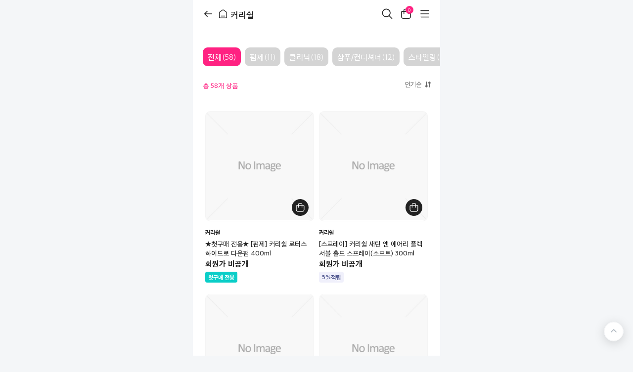

--- FILE ---
content_type: text/html; charset=utf-8
request_url: https://marketapp.vuka.co.kr/list.asp?Title=%EC%BB%A4%EB%A6%AC%EC%89%B4&pBrand=121
body_size: 82756
content:

<!DOCTYPE html>
<html lang="ko">

<head>
	<meta http-equiv="Content-Security-Policy" content="upgrade-insecure-requests">
	<meta http-equiv='Content-Type' content='text/html; charset=utf-8'>
	<meta http-equiv="Expires" content="-1">
	<meta name="viewport" content="initial-scale=1.0,user-scalable=no,maximum-scale=1,width=device-width" />
	<meta name="HandheldFriendly" content="true">
	<meta name="format-detection" content="telephone=no">
	<title>커리쉴 - 미용인을 위한 No.1 미용재료쇼핑몰, 뷰카마켓</title>
	<!--<meta name="robots" content="noindex,nofollow" />-->
	<meta name="keywords" content="뷰카마켓, 미용재료, 미용도매, 미용소매, 샴푸, 린스, 헤어2000, TV헤어마트, 티비헤어마트, 미용실, 미용실재료, 이용용품, 헤어몰, 미용몰, 미용쇼핑몰">
	<meta name="description" content="미용재료 찾을 땐, 뷰카마켓">
	


	<meta id="meta_url" property="og:url" content="https://marketapp.vuka.co.kr/list.aspTitle=%EC%BB%A4%EB%A6%AC%EC%89%B4&pBrand=121">
	<meta property="og:type" content="website">
	<meta id="meta_title" property="og:title" content="커리쉴 - 미용인을 위한 No.1 미용재료쇼핑몰, 뷰카마켓">
	<meta id="meta_description" property="og:description" content="밀본, 데미, 아윤채, 로레알, 드베, 브리티시엠, 미엘, 그리에이트, 웰라">
	<meta id="meta_image" property="og:image" content="/common/img/vukamarket01.png">

	
	<!-- Icon Img -->
	
	<link rel="shortcut icon" href="/common/img/favicon.ico" type="image/x-icon">
	<link rel="apple-touch-icon" sizes="180x180" href="/common/img/apple-touch-icon.png">
	<link rel="icon" type="image/png" sizes="32x32" href="/common/img/favicon-32x32.png">
	<link rel="icon" type="image/png" sizes="16x16" href="/common/img/favicon-16x16.png">
	


	<script src="https://js.sentry-cdn.com/7a0e7b758fb474e7b889dc45074c29d8.min.js" crossorigin="anonymous"></script>

	<script>
		Sentry.onLoad(function() {
			Sentry.init({
				environment: '',
				tracesSampleRate: 0.1,
				replaysSessionSampleRate: 0.1,
				replaysOnErrorSampleRate: 0.1,
				beforeSend(event) {
					// JavaScript로 환경 구분
					if ('' === 'development') {
						// 개발환경에서는 콘솔에도 출력
						console.log('Sentry Error (DEV):', event);
					}
					return event;
				}
			});
		});

		//  myUndefinedFunction();
	</script>

<!--
	<span itemscope="" itemtype="http://schema.org/Organization">
		<link itemprop="url" href="https://marketapp.vuka.co.kr">
		<a itemprop="sameAs" href="https://www.instagram.com/vuka.pro" style="display: none;"></a>
		<a itemprop="sameAs" href="https://apps.apple.com/kr/app/id1613873417" style="display: none;"></a>
		<a itemprop="sameAs" href="https://play.google.com/store/apps/details?id=kr.co.codecom.codecommobile" style="display: none;"></a>
	</span>

-->  

  <script type="application/ld+json">
  {
  "@context": "http://schema.org",
  "@type": "Person",
  "name": "뷰카마켓",
  "url": "https://marketapp.vuka.co.kr",
  "sameAs": [
    "https://www.instagram.com/vuka.pro",
    "https://apps.apple.com/kr/app/id1613873417",
    "https://play.google.com/store/apps/details?id=kr.co.codecom.codecommobile"
  ]
  }
  </script>

  <script type="application/ld+json">
  {
    "@context": "http://schema.org",
    "@type": "FAQPage",
    "mainEntity": [
      {
        "@type": "Question",
        "name": "뷰카마켓 가입 조건이 어떻게 되나요?",
        "acceptedAnswer": {
          "@type": "Answer",
          "text": "<p>뷰카마켓은 미용인 전용 재료 쇼핑몰입니다.<p/><p>사업자 회원(원장님)인 경우 미용 사업자등록증 사진이 필요합니다.</p> <p>디자이너 회원(미용사)인 경우 미용 자격증 또는 면허증 사진이 필요합니다.</p>"
        }
      },
      {
        "@type": "Question",
        "name": "원장이 아닌 디자이너도 가입이 가능한가요?",
        "acceptedAnswer": {
          "@type": "Answer",
          "text": "<p>네, 뷰카마켓은 미용전문가라면 누구나 가입할 수 있습니다.<p/><p>가입 시 미용 자격증 또는 면허증 사진을 첨부해주시면 됩니다.</p>"
        }
      },
      {
        "@type": "Question",
        "name": "회원가입이 미승인 됐어요.",
        "acceptedAnswer": {
          "@type": "Answer",
          "text": "<p>뷰카마켓은 미용사업자, 미용사에게만 제공되는 쇼핑몰 서비스 입니다. 아래와 같은 사유로 승인 불가 될 수 있습니다.<p/><p>· 사업자등록증 표기 사업자명과 매장명 불일치</p><p>· 사업자등록증 표기 사업자번호와 불일치<p/><p>· 사업자등록증상 소재지와 매장주소 불일치<p/><p>· 사업자등록증 파일 오류<p/><p>· 뷰카프로 이용 브랜드는 마켓 승인이 불가합니다.<p/><p>· 미용사자격증(면허증) 성명과 회원명 불일치<p/><p>· 미용사자격증(면허증) 파일 오류<p/>"
        }
      },
      {
        "@type": "Question",
        "name": "포인트 사용 및 적립은 어떻게 이루어지나요?",
        "acceptedAnswer": {
          "@type": "Answer",
          "text": "<p>보유 포인트 사용은 장바구니에서 결제 실행시 포인트를 반영할 수 있으며 구매상품의 포인트 적립은 회원님께서 상품 수령 후 구매확정을 눌러주셔야만 적립이 가능합니다.<p/><p>포인트 적립, 소멸, 사용의 상세 내용은 [마이페이지] > [보유포인트] 에서 확인할 수 있습니다.</p>"
        }
      },
      {
        "@type": "Question",
        "name": "세금계산서 발행이 가능한가요?",
        "acceptedAnswer": {
          "@type": "Answer",
          "text": "<p>뷰카마켓에서 별도의 세금계산서 발행은 불가합니다.<p/><p>뷰카마켓에서 이용하신 결제내역을 부가가치세 매입 공제 건으로 처리하시려면 아래 내용을 참고해 주시기 바라겠습니다.</p><p>*가상계좌 송금 : 현금영수증>사업자지출증빙으로 선택</p><p>*신용카드 결제 : 카드승인 전표 또는 홈택스 접속 후 조회/발급>사업용신용카드>매입세액 공제 확인/변경 경로로 이동하시어 \"선택불공제\" 항목을 \"공제\" 로 변환하시면 매입처리가 가능하오니 참고해 주시기 바라겠습니다.</p>"
        }
      }
    ]
  }
  </script>

	
	<!-- Jquery 최신 릴리즈 -->
	<script src="https://code.jquery.com/jquery-latest.min.js" ></script>

	<!-- 스와이퍼 슬라이더 커스텀 -->
	<script src="/common/js/swiper.min.js"></script>
	<link rel="stylesheet" type="text/css" href="/common/css/swiper.css?v=202504221320">

	<!-- 스타일 시트 -->
	<link rel="stylesheet" type="text/css" href="/common/css/style.css?v=202504221320">

	<!-- 폰트 애플 고딕 -->
	<link rel="stylesheet" href="/common/css/vp-font.css?v=202504221320">

	<!-- 아이콘 https://fontawesome.com/icons -->
	<link rel="stylesheet" href="https://cdnjs.cloudflare.com/ajax/libs/font-awesome/6.5.1/css/all.min.css">

	<!-- HTML Include -->
	<script src="/common/js/include.js?v=202504221320"></script>

	<!-- 장바구니 버튼 모달 -->
  	<script src="/common/js/downupPopup.js?v=202504221320"></script>

	<!-- 장바구니 담기 성공 시 모달 -->
	<script src="/common/js/confirmDialog.js?v=202504221320" type="text/javascript"></script>

	<!-- 결제페이지 모달 팝업 -->
	<link rel="stylesheet" href="/common/css/vintage-popup.css?v=202504221320">

	<!-- 주문 취소 모달 -->
	<script src="/common/js/vintage-popup.js?v=202504221320"></script>

	<!-- 커스텀 JS -->
  	<script src="/common/js/custom.js?v=202504221320"></script>
	<!--<script src="/common/js/swiper-custom.js"></script>-->

	<!-- 스크롤링 -->
	<script src="/common/js/iscroll.js" type="text/javascript"></script>

	<!-- 220826-검색 모달 -->
	<script src="/common/js/onmypage.js" type="text/javascript"></script>

	<!-- 221028 회원가입 모달 터치 액션 -->
	<script src="/common/js/jquery.mobile-events.min.js" type="text/javascript"></script>
	
	<!-- 카카오픽셀 -->
	<script type="text/javascript" charset="UTF-8" src="//t1.daumcdn.net/kas/static/kp.js"></script>
	<!-- 스위칭 토글 버튼 -->
	<link rel='stylesheet' href='/common/css/switch-toggle.css'>

  <script src="https://cdnjs.cloudflare.com/ajax/libs/jquery-cookie/1.4.1/jquery.cookie.js"></script>

	<!-- Google Tag Manager -->
<script>(function(w,d,s,l,i){w[l]=w[l]||[];w[l].push({'gtm.start':
new Date().getTime(),event:'gtm.js'});var f=d.getElementsByTagName(s)[0],
j=d.createElement(s),dl=l!='dataLayer'?'&l='+l:'';j.async=true;j.src=
'https://www.googletagmanager.com/gtm.js?id='+i+dl;f.parentNode.insertBefore(j,f);
})(window,document,'script','dataLayer','GTM-PMJ94TS');</script>
<!-- End Google Tag Manager -->


	<!-- Global site tag (gtag.js) - Google Analytics -->
	<script async src="https://www.googletagmanager.com/gtag/js?id=G-KGD0C3WTMG"></script>
	<script>
	kakaoPixel('7426129924141399340').pageView();

	window.dataLayer = window.dataLayer || [];
	function gtag(){dataLayer.push(arguments);}
	gtag('js', new Date());
	gtag('config', 'G-KGD0C3WTMG', {
		'user_id': ''
	});
	</script>
	<script type="text/javascript">
	
	

	let refer_list = [];
	
	nowPage = document.location.href;
	if (nowPage.indexOf('#') >= 0){
		nowPage = nowPage.split('#')[0];
	}
  
	if(nowPage.indexOf('https://marketapp.vuka.co.kr/login/') == -1){
    
		refer_list = JSON.parse(sessionStorage.getItem('refer1')); 
		
		if(refer_list){
			if (refer_list.length > 0){
				if(refer_list[refer_list.length-1].split('#')[0] != nowPage){
					refer_list.push(nowPage);
				}
			}else{
				if(refer_list[refer_list.length-1] != nowPage){
					refer_list.push(nowPage);
				}
			}
		}else{
			refer_list = [nowPage];
		}
		sessionStorage.setItem('refer1', JSON.stringify(refer_list));
	}

	function historyBack(){  // 버튼의 의한 뒤로가기
		refer_list = JSON.parse(sessionStorage.getItem('refer1')); 
		if(refer_list){
			var moveUrl = "";
6
			if(refer_list.length > 1){
				moveUrl = refer_list.splice(refer_list.length -2,2)[0];
				sessionStorage.setItem('refer1', JSON.stringify(refer_list));
				// location.href = moveUrl;
        window.location.replace(moveUrl);
			}else{
				refer_list = [];
				sessionStorage.setItem('refer1', JSON.stringify(refer_list));
				window.location.replace('https://marketapp.vuka.co.kr/index_index.asp');
			}
			
		}else{
			window.location.replace('https://marketapp.vuka.co.kr/index_index.asp');
		}
	}

  //# 스크롤 이동 시 체크
	$(window).scroll(function(){
		refer_list = JSON.parse(sessionStorage.getItem('refer1'));
		refer_list[refer_list.length-1] = nowPage + '#top' + $(window).scrollTop();
		sessionStorage.setItem('refer1', JSON.stringify(refer_list));
	});

	window.onpageshow = function (event) {  // 브라우저의 뒤로가기

		if(event.persisted || (window.performance && window.performance.navigation.type == 2)){
			if (event.currentTarget.nowPage.indexOf('qna_list.asp') > 0){
				location.reload();
			}

			refer_list = JSON.parse(sessionStorage.getItem('refer1')); 
			// //브라우저의 뒤로가기시 히스토리와 일치하지않으면 히스토리에 맞게 이동
			// if (refer_list.length > 1){
			// 	if(refer_list[refer_list.length-2].split('#')[0] != nowPage){
			// 	let movepage = refer_list[refer_list.length-2];

			// 	refer_list.slice().reverse().forEach(function(value,index) {
			// 		if(movepage == value){
			// 		refer_list = refer_list.filter(function(_,findex){
			// 			return findex <= ((refer_list.length -1) - index)
			// 		});
			// 		return;
			// 		}
			// 	});

			// 	sessionStorage.setItem('refer1', JSON.stringify(refer_list));
			// 	window.location.replace(movepage);
			// 	return;
      //   }
			// }else{
			// 	window.location.replace(refer_list[0]);
			// 	return;
			// }

			// 히스토리 역순으로 체크해서 현재페이지와 일치하는 url 찾음
			refer_list.slice().reverse().forEach(function(value,index) {
				if(nowPage == value.split('#')[0]){
					refer_list = refer_list.filter(function(_,findex){
						return findex <= ((refer_list.length -1) - index)
					});
					return;
				}
			});

			if (refer_list.length > 0){
				if(refer_list[refer_list.length-1].split('#')[0] != nowPage){
					refer_list.push(nowPage);
				}
			}else{
				if(refer_list[refer_list.length-1] != nowPage){
					refer_list.push(nowPage);
				}
			}
			sessionStorage.setItem('refer1', JSON.stringify(refer_list));
		}
		if ( event.persisted || (window.performance && window.performance.navigation.type == 2)) {
			
			try{
				setTimeout(function(){	
				$.get("/common/data/Main/getBasketCnt.json.asp", null, function(data) {
					if (data < 1) {
						$("#cartNum").text('0'); 
					} else if (data > 9) {
						$("#cartNum").text("9+");
					} else {
						$("#cartNum").text(data);
					}
				});
				}, 1 );
			}catch(e){
				console.log(e);
			}
		}
	}

	</script>


	<script>
		function flutterMsgAlert(msg){
			$('#flutterMsgText').html(msg);
			$('#reload_chk').val('');
			$('#back_chk').val('');
			$('#Url_chk').val('');

			if ($('#flutterMsgAlert').hasClass('opened') === false){
				$('#flutterMsgAlert').addClass('opened');
			}
		}

		function flutterMsgAlert_reload(msg){
			$('#flutterMsgText').html(msg);
			$('#reload_chk').val('Y');
			$('#back_chk').val('');
			$('#Url_chk').val('');

			if ($('#flutterMsgAlert').hasClass('opened') === false){
				$('#flutterMsgAlert').addClass('opened');
			}
		}

		function flutterMsgAlert_back(msg){
			$('#flutterMsgText').html(msg);
			$('#reload_chk').val('');
			$('#back_chk').val('Y');
			$('#Url_chk').val('');

			if ($('#flutterMsgAlert').hasClass('opened') === false){
				$('#flutterMsgAlert').addClass('opened');
			}
		}

		function flutterMsgAlert_url(msg, url){
			$('#flutterMsgText').html(msg);
			$('#reload_chk').val('');
			$('#back_chk').val('');
			$('#Url_chk').val(url);

			if ($('#flutterMsgAlert').hasClass('opened') === false){
				$('#flutterMsgAlert').addClass('opened');
			}
		}

		function flutterMsgClose(){
			if ($('#reload_chk').val() == 'Y'){
				location.reload();
			}else if ($('#back_chk').val() == 'Y'){
				history.back(-1);
			}else if ($('#Url_chk').val() != ''){
				location.href = $('#Url_chk').val();
			}else{
				$('#flutterMsgAlert').removeClass('opened');
			}
		}

		function flutterMsgConfirm(msg, callback){
			$('#flutterMsgText').html(msg);
			$('#reload_chk').val('');
			$('#back_chk').val('');
			$('#Url_chk').val('');
			$(".cancel", "#flutterMsgAlert").css("display", "block");
			flutterMsgConfirmCallback = callback; // 콜백 저장

			if ($('#flutterMsgAlert').hasClass('opened') === false){
				$('#flutterMsgAlert').addClass('opened');
			}
		}

		// flutter 채널
		function flutterPostAction(name){
			var borswerInfo = navigator.userAgent;
			if(borswerInfo.indexOf('iPhone') > 0 || borswerInfo.indexOf('Android') > 0){ //모바일 접속시
				try {
					VukaMarket.postMessage(name);
					//$('.close').trigger('click');
				} catch (e) {
					//console.log(e.message);
				}
			}
		}

		function searchStep(){
			location.href = 'search_step.asp';
		}

		function noImg(target, oldFile){
			var img = new Image();
			img.onload	= function(){ target.src=oldFile; }
			img.onerror	= function(){ target.src='/images/sub/non.jpg'; }
			img.src = oldFile;
		}
	</script>

	<!-- 230912 뒤로가기 스크롤처리 -->
	<script src="/common/js/historyBackScrollTop.js" type="text/javascript"></script>

	<!-- Alpine.js -->
	<script defer src="https://cdn.jsdelivr.net/npm/alpinejs@3.x.x/dist/cdn.min.js"></script>
	<!-- API 클라이언트 -->
	<script src="/common/js/api-client.js"></script>
</head>

<body>

<!-- flutterMsg Alert -->
<div class="popup" tabindex="-1" role="dialog" data-popup-id="flutterMsg" id="flutterMsgAlert" style="z-index: 100000;">
	<input type="hidden" id="reload_chk" value="">
	<input type="hidden" id="back_chk" value="">
	<input type="hidden" id="Url_chk" value="">
	<div class="popup__container">
		<div class="popup__content">
			<p class="order-text" id="flutterMsgText"></p>
			<div class="confirm-box">
				<ul class="btn">
					<li class="cancel" onclick="flutterMsgClose();" style="display:none; margin-right: 10px; cursor: pointer;">취소</li>
					<li class="ok" onclick="flutterMsgClose();" style="cursor: pointer;">확인</li>
				</ul>
			</div>
		</div>
	</div>
</div>


<!-- 스켈레톤 시작 -->
<script>
//230110 LUCAS
$(document).ready(function(){
	
	const skeletonItem = document.querySelectorAll('.skeleton_loading');
	
	// 스켈레톤 요소 전체 삭제
	const hideskeleton = () => {
		skeletonItem.forEach(element => {
			$(element).fadeOut();
			$("body").find("span, div, li, p, a, ul").removeClass("skeleton_hide");
		});
	};

	window.onload = hideskeleton;

});

</script>
<!--// 스켈레톤 끝 -->

    <!-- list 전용 js-->
    <script src="/common/js/list.libV2.js?v=202504221320"></script>



<div id="vpm-header" class="border0">




<!-- App Down -->
<div class="appAddBoxBn" id="pop231116" style="display: none;">

    <ul class="appAddUl">
        <li class="appAddLf">
            <div class="appAddIcon"></div>
                <div class="appAddInfo">
                    <div><span class="rndAppText"></span>, 앱으로 최저가에 구매하세요.</div>
                    <div>다른 회원들은 지금 앱으로 주문하고 있어요!</div>
                </div>
        </li>
        <li class="appAddClose" id="appAddHide"></li>
    </ul>

</div>
<!--// App Down -->



<ul class="headArea nBox">
  <li class="left">
  <!-- 뒤로 --> <img src="/common/img/n-arrow-icon.svg" class="" onClick="javascript:history.back();">
  <!-- 닫기 --> <img src="/common/img/menu-close.svg" class="close none">
  </li>
    <li class="left"><a href="/index.asp" class="goHome" style="display: flex;"><img src="common/img/vp-home.svg"></a><li>
  <!-- 좌측 --> <li class="left-txt">커리쉴</li>
  <li class="right">
  <!-- 검색 --> 
  <div class="on-my-page" onclick="searchStep();">
    <!-- 220826-Lucas 뉴 검색 버튼 Label -->
    <label for="newtrigger-checkbox" style="display: flex;">
    <img src="/common/img/search-btn.svg">
    </label>
    <!-- 220826-Lucas 뉴 검색 버튼 Label -->
  </div>
  <!-- 카트 -->
  <div class="cartBox" onClick="location.href='cart.asp'" style="display: flex;">
    <div id="cartNum" class="cartNum">
          0
    </div>
    <img src="/common/img/cart-btn.svg">
  </div>
                <div id="button-open" class="on-my-page" style="margin-right: -22px;"><img src="/common/img/menu-btn.svg"></div>
  <div class="last" onclick="javascript:location.href='mypage.asp';" style="display: flex;"><img src="/common/img/menu-btn.svg"></div>
  <!-- 필터 --> <div class="none"><img src="/common/img/filter-btn.svg"></div>
  </li>
</ul>

</div>




  <input type="hidden" id="strParam" value="&Title=커리쉴&CLcode=0&CScode=0&sorttype=hit&prodtype=&pBrand=121&pSupplier=0">
	<input type="hidden" id="prodType" value="B">
    
    <div class="vp-wrap pt0px mt30px">
        <div id="header">

	
      <!-- 220826-Lucas 뉴 상단 검색 바 시작 -->
      <div class="newSearch none">
        <div class="search-box">
          <span class="icon"><img src="/common/img/search-btn.svg"></span>
          <!-- input 포커스 체크박스 change -->
          <input type="checkbox" id="newtrigger-checkbox" class="mainNewSearch" name="mainNewSearch" />
          <label for="newtrigger-checkbox">제품명, 브랜드명, 판매자 검색</label>
        </div>
      </div>
      <!-- 220826-Lucas 뉴 상단 검색 바 끝 -->
    </div>


    <!-- 중앙 콘텐츠 박스 -->
    <div id="content" class="vmRecWordTitle-1" style="margin-top: 20px;">

        <!-- 상품 카테고리별 출력 시작 -->
        <div id="all-prod" class="margin0">

            <div class="prod-box">
                <!-- 카테고리 / 브랜드 active에 따라 상품 뿌리는 게 다름 -->
                <div id="cate-prod" class="all-list">

                    <div class="section03">
                        <div class="swiper prod01">

                            <!-- 카테고리 항목 -->
                            <div class="swiper-wrapper" id="categoryList" style=display:none;>

<div class='skeleton_loading skel_sListMenuBox'>
<div class='skeleton_img skel_sListMenuImg'></div>
</div>

                                <div class="swiper-slide main-icon-btn skeleton_hide">

                                    <div name='child1' class="main-icon-title child1 btnactive" data-ccode="0" data-cscode="0" data-bcode="0" data-supplierCode="0">
                                        <p class="tab_click">전체<span id="categoryTotal" class="amount">(0)</span></p>
                                    </div>
                                </div>

                            </div>

                            <script>totalChk('categoryTotal', '0');</script>

                            <!-- 브랜드 항목 -->
                            <div class="swiper-wrapper" id="brandList" style=>
                                <div class="swiper-slide main-icon-btn">
                                    <div name='child1' class="main-icon-title child1 btnactive" data-ccode="0" data-bcode="121" data-supplierCode="0">
                                        <p class="tab_click">전체<span id="brandTotal" class="amount">(0)</p>
                                    </div>
                                </div>
      
                                            <div class="swiper-slide main-icon-btn">
<div name='child2' class='main-icon-title child2' data-ccode='1' data-bcode='121' data-supplierCode='0' >
                                                    <p class="tab_click">펌제<span id="prod-amount2" class="amount">(11)</span></p>
                                                </div>
                                            </div>
      
                                            <div class="swiper-slide main-icon-btn">
<div name='child3' class='main-icon-title child3' data-ccode='4' data-bcode='121' data-supplierCode='0' >
                                                    <p class="tab_click">클리닉<span id="prod-amount3" class="amount">(18)</span></p>
                                                </div>
                                            </div>
      
                                            <div class="swiper-slide main-icon-btn">
<div name='child4' class='main-icon-title child4' data-ccode='3' data-bcode='121' data-supplierCode='0' >
                                                    <p class="tab_click">샴푸/컨디셔너<span id="prod-amount4" class="amount">(12)</span></p>
                                                </div>
                                            </div>
      
                                            <div class="swiper-slide main-icon-btn">
<div name='child5' class='main-icon-title child5' data-ccode='5' data-bcode='121' data-supplierCode='0' >
                                                    <p class="tab_click">스타일링<span id="prod-amount5" class="amount">(10)</span></p>
                                                </div>
                                            </div>
      
                                            <div class="swiper-slide main-icon-btn">
<div name='child6' class='main-icon-title child6' data-ccode='96' data-bcode='121' data-supplierCode='0' >
                                                    <p class="tab_click">부자재<span id="prod-amount6" class="amount">(2)</span></p>
                                                </div>
                                            </div>
      
                                            <div class="swiper-slide main-icon-btn">
<div name='child7' class='main-icon-title child7' data-ccode='104' data-bcode='121' data-supplierCode='0' >
                                                    <p class="tab_click">염모제<span id="prod-amount7" class="amount">(5)</span></p>
                                                </div>
                                            </div>

                            </div>

                            <script>totalChk('brandTotal', '58');</script>

                            <!-- 공급사 항목 -->
                            <div class="swiper-wrapper" id="SupplierList" style=display:none;>
                                <div class="swiper-slide main-icon-btn">
                                    <div name='child1' class="main-icon-title child1 btnactive" data-ccode="0" data-bcode="121" data-supplierCode="0">
                                        <p class="tab_click">전체<span id="supplierTotal" class="amount">(0)</p>
                                    </div>
                                </div>

                            </div>

                            <script>totalChk('supplierTotal', '0');</script>

							<input type="hidden" name="iPage" id="iPage" value="1">
							<input type="hidden" name="maxPage" id="maxPage" value="">
                            <div class="prod-view-check">

<div class='skeleton_loading skel_sListTypeBox'>
<div class='skeleton_img skel_sListTypeImg'></div>
</div>

                                <ul class="prod-view-ul skeleton_hide">
                                    <li id="ListTotal"></li>
                                    <li>
                                        <div id="search-result">
                                            <form class="vp-select-form">
                                                <div>
                                                    <select name="sortType" id="sortType" class="select1">
                                                        <option value="hit" selected >인기순</option>
                                                        <option value="view" >조회수</option>
                                                        <option value="latest" >최신 등록순</option>
                                                        <option value="lowprice" >낮은 가격순</option>
                                                        <option value="highprice" >높은 가격순</option>
                                                    </select>
                                                </div>
                                            </form>
                                        </div>
                                    </li>
                                </ul>
                            </div>

                            <script>
                            if ( '0' != '0' ){ 
                                totalChk('ListTotal', '0')
                            } else if ( '58' != '0' ) {
                                totalChk('ListTotal', '58')
                            } else if ( '0' != '0' ) {
                                totalChk('ListTotal', '0')
                            };
                            </script>

                            <div class="p_product_list">
                                <div id="main-list-load01" class="tab_product tab_product01 active">
                                    <div class="main-load-lists">
                                        <div id="item" class="box1" style="width:100%;">

                                            <!-- 상품 레이아웃 복제 / 뿌려주기 // 카테고리 또는 브랜드에 맞는 상품 -->

											<div class="swiper-slide prod-list">
												<div class='skeleton_loading skel_sProdBox'>
													<div class='skeleton_img skel_sProdImg'></div>
												</div>	
												<div class="skeleton_hide">
													<div class="img">
														<div class="cart-btn" id="quick-cart" onclick="cartopenModal('1032085', '0')" data-popup-target="errPopup">
															<img src="/common/img/quick-cart.svg">
														</div>
														<a href="detail.asp?prodCode=1032085&Title=커리쉴&CLcode=0&CScode=0&sorttype=hit&prodtype=&pBrand=121&pSupplier=0">
															<img src="https://prod.psc-crm.com/b2b/products/1349/0_20260126140730_7333490.webp" onerror="noImg(this, 'https://prod.psc-crm.com/b2b/products/1349/0_20260126140730_7333490.WebP');">
														</a>
													</div>
													<div class="info" onClick="location.href='/detail.asp?prodCode=1032085&Title=커리쉴&CLcode=0&CScode=0&sorttype=hit&prodtype=&pBrand=121&pSupplier=0'">
													  
														<ul>
															<li id="brand"><a href="list.asp?Title=커리쉴&pBrand=121">커리쉴</a></li> <!-- 브랜드 링크 & 브랜드명 -->
															<li class="nameText230628" id="name0">★첫구매 전용★ [펌제] 커리쉴 로터스 하이드로 다운펌 400ml</li> <!-- 제품명 -->
															<li id="dis"><span class="exposure">회원가 비공개</span></li><!-- 할인 전 가격 -->
														</ul>
														
														<!-- 아이콘 뱃지 -->
														<p class="vpIconBadgePtab">
															<span style='width: auto; display: inline-block; background-color: #0bcec8; color: #f2ffff; line-height: 21px; text-align: center; border-radius: 4px; padding: 0 6px;'>첫구매 전용</span>
														</p>
														<!--// 아이콘 뱃지 -->
													</div>
												</div>
											</div>

											<div class="swiper-slide prod-list">
												<div class='skeleton_loading skel_sProdBox'>
													<div class='skeleton_img skel_sProdImg'></div>
												</div>	
												<div class="skeleton_hide">
													<div class="img">
														<div class="cart-btn" id="quick-cart" onclick="cartopenModal('1027405', '1')" data-popup-target="errPopup">
															<img src="/common/img/quick-cart.svg">
														</div>
														<a href="detail.asp?prodCode=1027405&Title=커리쉴&CLcode=0&CScode=0&sorttype=hit&prodtype=&pBrand=121&pSupplier=0">
															<img src="https://prod.psc-crm.com/b2b/products/1349/0_20260126141554_5828965.webp" onerror="noImg(this, 'https://prod.psc-crm.com/b2b/products/1349/0_20260126141554_5828965.WebP');">
														</a>
													</div>
													<div class="info" onClick="location.href='/detail.asp?prodCode=1027405&Title=커리쉴&CLcode=0&CScode=0&sorttype=hit&prodtype=&pBrand=121&pSupplier=0'">
													  
														<ul>
															<li id="brand"><a href="list.asp?Title=커리쉴&pBrand=121">커리쉴</a></li> <!-- 브랜드 링크 & 브랜드명 -->
															<li class="nameText230628" id="name1">[스프레이] 커리쉴 새틴 앤 에어리 플렉서블 홀드 스프레이(소프트) 300ml</li> <!-- 제품명 -->
															<li id="dis"><span class="exposure">회원가 비공개</span></li><!-- 할인 전 가격 -->
														</ul>
														
														<!-- 아이콘 뱃지 -->
														<p class="vpIconBadgePtab">
															<span style='width: auto; display: inline-block; background-color: #f0f0fb; color: #4d548c; line-height: 21px; text-align: center; border-radius: 4px; padding: 0 6px;'>5%적립</span>
														</p>
														<!--// 아이콘 뱃지 -->
													</div>
												</div>
											</div>

											<div class="swiper-slide prod-list">
												<div class='skeleton_loading skel_sProdBox'>
													<div class='skeleton_img skel_sProdImg'></div>
												</div>	
												<div class="skeleton_hide">
													<div class="img">
														<div class="cart-btn" id="quick-cart" onclick="cartopenModal('1027528', '2')" data-popup-target="errPopup">
															<img src="/common/img/quick-cart.svg">
														</div>
														<a href="detail.asp?prodCode=1027528&Title=커리쉴&CLcode=0&CScode=0&sorttype=hit&prodtype=&pBrand=121&pSupplier=0">
															<img src="https://prod.psc-crm.com/b2b/products/1349/0_20260126140356_5438692.webp" onerror="noImg(this, 'https://prod.psc-crm.com/b2b/products/1349/0_20260126140356_5438692.WebP');">
														</a>
													</div>
													<div class="info" onClick="location.href='/detail.asp?prodCode=1027528&Title=커리쉴&CLcode=0&CScode=0&sorttype=hit&prodtype=&pBrand=121&pSupplier=0'">
													  
														<ul>
															<li id="brand"><a href="list.asp?Title=커리쉴&pBrand=121">커리쉴</a></li> <!-- 브랜드 링크 & 브랜드명 -->
															<li class="nameText230628" id="name2">★1+1★ [샴푸] 커리쉴 딥 모이스처 샴푸 1600ml(쿨 허브 샴푸 1600ml 1개 추가 증정)</li> <!-- 제품명 -->
															<li id="dis"><span class="exposure">회원가 비공개</span></li><!-- 할인 전 가격 -->
														</ul>
														
														<!-- 아이콘 뱃지 -->
														<p class="vpIconBadgePtab">
															<span style='width: auto; display: inline-block; background-color: #ffe5f5; color: #fa3eaf; line-height: 21px; text-align: center; border-radius: 4px; padding: 0 6px;'>더+드림</span><span style='width: auto; display: inline-block; background-color: #f0f0fb; color: #4d548c; line-height: 21px; text-align: center; border-radius: 4px; padding: 0 6px;'>5%적립</span>
														</p>
														<!--// 아이콘 뱃지 -->
													</div>
												</div>
											</div>

											<div class="swiper-slide prod-list">
												<div class='skeleton_loading skel_sProdBox'>
													<div class='skeleton_img skel_sProdImg'></div>
												</div>	
												<div class="skeleton_hide">
													<div class="img">
														<div class="cart-btn" id="quick-cart" onclick="cartopenModal('1027430', '3')" data-popup-target="errPopup">
															<img src="/common/img/quick-cart.svg">
														</div>
														<a href="detail.asp?prodCode=1027430&Title=커리쉴&CLcode=0&CScode=0&sorttype=hit&prodtype=&pBrand=121&pSupplier=0">
															<img src="https://prod.psc-crm.com/b2b/products/1349/0_20260126140244_9174655.webp" onerror="noImg(this, 'https://prod.psc-crm.com/b2b/products/1349/0_20260126140244_9174655.WebP');">
														</a>
													</div>
													<div class="info" onClick="location.href='/detail.asp?prodCode=1027430&Title=커리쉴&CLcode=0&CScode=0&sorttype=hit&prodtype=&pBrand=121&pSupplier=0'">
													  
														<ul>
															<li id="brand"><a href="list.asp?Title=커리쉴&pBrand=121">커리쉴</a></li> <!-- 브랜드 링크 & 브랜드명 -->
															<li class="nameText230628" id="name3">[펌제] 디탱글러 펌 1&2제 세트(일반펌, 직펌) 각 500ml</li> <!-- 제품명 -->
															<li id="dis"><span class="exposure">회원가 비공개</span></li><!-- 할인 전 가격 -->
														</ul>
														
														<!-- 아이콘 뱃지 -->
														<p class="vpIconBadgePtab">
															<span style='width: auto; display: inline-block; background-color: #f0f0fb; color: #4d548c; line-height: 21px; text-align: center; border-radius: 4px; padding: 0 6px;'>5%적립</span>
														</p>
														<!--// 아이콘 뱃지 -->
													</div>
												</div>
											</div>

											<div class="swiper-slide prod-list">
												<div class='skeleton_loading skel_sProdBox'>
													<div class='skeleton_img skel_sProdImg'></div>
												</div>	
												<div class="skeleton_hide">
													<div class="img">
														<div class="cart-btn" id="quick-cart" onclick="cartopenModal('1027402', '4')" data-popup-target="errPopup">
															<img src="/common/img/quick-cart.svg">
														</div>
														<a href="detail.asp?prodCode=1027402&Title=커리쉴&CLcode=0&CScode=0&sorttype=hit&prodtype=&pBrand=121&pSupplier=0">
															<img src="https://prod.psc-crm.com/b2b/products/1349/0_20260126142538_4504708.webp" onerror="noImg(this, 'https://prod.psc-crm.com/b2b/products/1349/0_20260126142538_4504708.WebP');">
														</a>
													</div>
													<div class="info" onClick="location.href='/detail.asp?prodCode=1027402&Title=커리쉴&CLcode=0&CScode=0&sorttype=hit&prodtype=&pBrand=121&pSupplier=0'">
													  
														<ul>
															<li id="brand"><a href="list.asp?Title=커리쉴&pBrand=121">커리쉴</a></li> <!-- 브랜드 링크 & 브랜드명 -->
															<li class="nameText230628" id="name4">[왁스] 커리쉴 젤오일 왁스 150ml</li> <!-- 제품명 -->
															<li id="dis"><span class="exposure">회원가 비공개</span></li><!-- 할인 전 가격 -->
														</ul>
														
														<!-- 아이콘 뱃지 -->
														<p class="vpIconBadgePtab">
															<span style='width: auto; display: inline-block; background-color: #f0f0fb; color: #4d548c; line-height: 21px; text-align: center; border-radius: 4px; padding: 0 6px;'>5%적립</span>
														</p>
														<!--// 아이콘 뱃지 -->
													</div>
												</div>
											</div>

											<div class="swiper-slide prod-list">
												<div class='skeleton_loading skel_sProdBox'>
													<div class='skeleton_img skel_sProdImg'></div>
												</div>	
												<div class="skeleton_hide">
													<div class="img">
														<div class="cart-btn" id="quick-cart" onclick="cartopenModal('1027403', '5')" data-popup-target="errPopup">
															<img src="/common/img/quick-cart.svg">
														</div>
														<a href="detail.asp?prodCode=1027403&Title=커리쉴&CLcode=0&CScode=0&sorttype=hit&prodtype=&pBrand=121&pSupplier=0">
															<img src="https://prod.psc-crm.com/b2b/products/1349/0_20260126143336_0877785.webp" onerror="noImg(this, 'https://prod.psc-crm.com/b2b/products/1349/0_20260126143336_0877785.WebP');">
														</a>
													</div>
													<div class="info" onClick="location.href='/detail.asp?prodCode=1027403&Title=커리쉴&CLcode=0&CScode=0&sorttype=hit&prodtype=&pBrand=121&pSupplier=0'">
													  
														<ul>
															<li id="brand"><a href="list.asp?Title=커리쉴&pBrand=121">커리쉴</a></li> <!-- 브랜드 링크 & 브랜드명 -->
															<li class="nameText230628" id="name5">[컬크림] 커리쉴 퍼펙션 컬크림 150ml</li> <!-- 제품명 -->
															<li id="dis"><span class="exposure">회원가 비공개</span></li><!-- 할인 전 가격 -->
														</ul>
														
														<!-- 아이콘 뱃지 -->
														<p class="vpIconBadgePtab">
															<span style='width: auto; display: inline-block; background-color: #f0f0fb; color: #4d548c; line-height: 21px; text-align: center; border-radius: 4px; padding: 0 6px;'>5%적립</span>
														</p>
														<!--// 아이콘 뱃지 -->
													</div>
												</div>
											</div>

											<div class="swiper-slide prod-list">
												<div class='skeleton_loading skel_sProdBox'>
													<div class='skeleton_img skel_sProdImg'></div>
												</div>	
												<div class="skeleton_hide">
													<div class="img">
														<div class="cart-btn" id="quick-cart" onclick="cartopenModal('1027438', '6')" data-popup-target="errPopup">
															<img src="/common/img/quick-cart.svg">
														</div>
														<a href="detail.asp?prodCode=1027438&Title=커리쉴&CLcode=0&CScode=0&sorttype=hit&prodtype=&pBrand=121&pSupplier=0">
															<img src="https://prod.psc-crm.com/b2b/products/1349/0_20260126140829_2898140.webp" onerror="noImg(this, 'https://prod.psc-crm.com/b2b/products/1349/0_20260126140829_2898140.WebP');">
														</a>
													</div>
													<div class="info" onClick="location.href='/detail.asp?prodCode=1027438&Title=커리쉴&CLcode=0&CScode=0&sorttype=hit&prodtype=&pBrand=121&pSupplier=0'">
													  
														<ul>
															<li id="brand"><a href="list.asp?Title=커리쉴&pBrand=121">커리쉴</a></li> <!-- 브랜드 링크 & 브랜드명 -->
															<li class="nameText230628" id="name6">[펌제] 커리쉴 로터스 하이드로 펌 1제 (연화펌제) 400ml</li> <!-- 제품명 -->
															<li id="dis"><span class="exposure">회원가 비공개</span></li><!-- 할인 전 가격 -->
														</ul>
														
														<!-- 아이콘 뱃지 -->
														<p class="vpIconBadgePtab">
															<span style='width: auto; display: inline-block; background-color: #f0f0fb; color: #4d548c; line-height: 21px; text-align: center; border-radius: 4px; padding: 0 6px;'>5%적립</span>
														</p>
														<!--// 아이콘 뱃지 -->
													</div>
												</div>
											</div>

											<div class="swiper-slide prod-list">
												<div class='skeleton_loading skel_sProdBox'>
													<div class='skeleton_img skel_sProdImg'></div>
												</div>	
												<div class="skeleton_hide">
													<div class="img">
														<div class="cart-btn" id="quick-cart" onclick="cartopenModal('1027444', '7')" data-popup-target="errPopup">
															<img src="/common/img/quick-cart.svg">
														</div>
														<a href="detail.asp?prodCode=1027444&Title=커리쉴&CLcode=0&CScode=0&sorttype=hit&prodtype=&pBrand=121&pSupplier=0">
															<img src="https://prod.psc-crm.com/b2b/products/1349/0_20260126142434_7153154.webp" onerror="noImg(this, 'https://prod.psc-crm.com/b2b/products/1349/0_20260126142434_7153154.WebP');">
														</a>
													</div>
													<div class="info" onClick="location.href='/detail.asp?prodCode=1027444&Title=커리쉴&CLcode=0&CScode=0&sorttype=hit&prodtype=&pBrand=121&pSupplier=0'">
													  
														<ul>
															<li id="brand"><a href="list.asp?Title=커리쉴&pBrand=121">커리쉴</a></li> <!-- 브랜드 링크 & 브랜드명 -->
															<li class="nameText230628" id="name7">[탈색제] 커리쉴 크로마쥬 일루미네이팅 블리치 파우더 500g</li> <!-- 제품명 -->
															<li id="dis"><span class="exposure">회원가 비공개</span></li><!-- 할인 전 가격 -->
														</ul>
														
														<!-- 아이콘 뱃지 -->
														<p class="vpIconBadgePtab">
															<span style='width: auto; display: inline-block; background-color: #f0f0fb; color: #4d548c; line-height: 21px; text-align: center; border-radius: 4px; padding: 0 6px;'>5%적립</span>
														</p>
														<!--// 아이콘 뱃지 -->
													</div>
												</div>
											</div>

											<div class="swiper-slide prod-list">
												<div class='skeleton_loading skel_sProdBox'>
													<div class='skeleton_img skel_sProdImg'></div>
												</div>	
												<div class="skeleton_hide">
													<div class="img">
														<div class="cart-btn" id="quick-cart" onclick="cartopenModal('1027498', '8')" data-popup-target="errPopup">
															<img src="/common/img/quick-cart.svg">
														</div>
														<a href="detail.asp?prodCode=1027498&Title=커리쉴&CLcode=0&CScode=0&sorttype=hit&prodtype=&pBrand=121&pSupplier=0">
															<img src="https://prod.psc-crm.com/b2b/products/1349/0_20260126142222_0152816.webp" onerror="noImg(this, 'https://prod.psc-crm.com/b2b/products/1349/0_20260126142222_0152816.WebP');">
														</a>
													</div>
													<div class="info" onClick="location.href='/detail.asp?prodCode=1027498&Title=커리쉴&CLcode=0&CScode=0&sorttype=hit&prodtype=&pBrand=121&pSupplier=0'">
													  
														<ul>
															<li id="brand"><a href="list.asp?Title=커리쉴&pBrand=121">커리쉴</a></li> <!-- 브랜드 링크 & 브랜드명 -->
															<li class="nameText230628" id="name8">[스타일링] 커리쉴 실키 오일 세럼 100ml</li> <!-- 제품명 -->
															<li id="dis"><span class="exposure">회원가 비공개</span></li><!-- 할인 전 가격 -->
														</ul>
														
														<!-- 아이콘 뱃지 -->
														<p class="vpIconBadgePtab">
															<span style='width: auto; display: inline-block; background-color: #f0f0fb; color: #4d548c; line-height: 21px; text-align: center; border-radius: 4px; padding: 0 6px;'>5%적립</span>
														</p>
														<!--// 아이콘 뱃지 -->
													</div>
												</div>
											</div>

											<div class="swiper-slide prod-list">
												<div class='skeleton_loading skel_sProdBox'>
													<div class='skeleton_img skel_sProdImg'></div>
												</div>	
												<div class="skeleton_hide">
													<div class="img">
														<div class="cart-btn" id="quick-cart" onclick="cartopenModal('1027433', '9')" data-popup-target="errPopup">
															<img src="/common/img/quick-cart.svg">
														</div>
														<a href="detail.asp?prodCode=1027433&Title=커리쉴&CLcode=0&CScode=0&sorttype=hit&prodtype=&pBrand=121&pSupplier=0">
															<img src="https://prod.psc-crm.com/b2b/products/1349/0_20260126142817_7345156.webp" onerror="noImg(this, 'https://prod.psc-crm.com/b2b/products/1349/0_20260126142817_7345156.WebP');">
														</a>
													</div>
													<div class="info" onClick="location.href='/detail.asp?prodCode=1027433&Title=커리쉴&CLcode=0&CScode=0&sorttype=hit&prodtype=&pBrand=121&pSupplier=0'">
													  
														<ul>
															<li id="brand"><a href="list.asp?Title=커리쉴&pBrand=121">커리쉴</a></li> <!-- 브랜드 링크 & 브랜드명 -->
															<li class="nameText230628" id="name9">[펌제] 커리쉴 컴플리트 펌 1제 (연화펌) 400ml</li> <!-- 제품명 -->
															<li id="dis"><span class="exposure">회원가 비공개</span></li><!-- 할인 전 가격 -->
														</ul>
														
														<!-- 아이콘 뱃지 -->
														<p class="vpIconBadgePtab">
															<span style='width: auto; display: inline-block; background-color: #f0f0fb; color: #4d548c; line-height: 21px; text-align: center; border-radius: 4px; padding: 0 6px;'>5%적립</span>
														</p>
														<!--// 아이콘 뱃지 -->
													</div>
												</div>
											</div>

											<div class="swiper-slide prod-list">
												<div class='skeleton_loading skel_sProdBox'>
													<div class='skeleton_img skel_sProdImg'></div>
												</div>	
												<div class="skeleton_hide">
													<div class="img">
														<div class="cart-btn" id="quick-cart" onclick="cartopenModal('1027443', '10')" data-popup-target="errPopup">
															<img src="/common/img/quick-cart.svg">
														</div>
														<a href="detail.asp?prodCode=1027443&Title=커리쉴&CLcode=0&CScode=0&sorttype=hit&prodtype=&pBrand=121&pSupplier=0">
															<img src="https://prod.psc-crm.com/b2b/products/1349/0_20260126141002_9913520.webp" onerror="noImg(this, 'https://prod.psc-crm.com/b2b/products/1349/0_20260126141002_9913520.WebP');">
														</a>
													</div>
													<div class="info" onClick="location.href='/detail.asp?prodCode=1027443&Title=커리쉴&CLcode=0&CScode=0&sorttype=hit&prodtype=&pBrand=121&pSupplier=0'">
													  
														<ul>
															<li id="brand"><a href="list.asp?Title=커리쉴&pBrand=121">커리쉴</a></li> <!-- 브랜드 링크 & 브랜드명 -->
															<li class="nameText230628" id="name10">[PH발란스] 커리쉴 로터스 하이드로 멀티 발란스(PH/LPP) 500ml</li> <!-- 제품명 -->
															<li id="dis"><span class="exposure">회원가 비공개</span></li><!-- 할인 전 가격 -->
														</ul>
														
														<!-- 아이콘 뱃지 -->
														<p class="vpIconBadgePtab">
															<span style='width: auto; display: inline-block; background-color: #f0f0fb; color: #4d548c; line-height: 21px; text-align: center; border-radius: 4px; padding: 0 6px;'>5%적립</span>
														</p>
														<!--// 아이콘 뱃지 -->
													</div>
												</div>
											</div>

											<div class="swiper-slide prod-list">
												<div class='skeleton_loading skel_sProdBox'>
													<div class='skeleton_img skel_sProdImg'></div>
												</div>	
												<div class="skeleton_hide">
													<div class="img">
														<div class="cart-btn" id="quick-cart" onclick="cartopenModal('1027399', '11')" data-popup-target="errPopup">
															<img src="/common/img/quick-cart.svg">
														</div>
														<a href="detail.asp?prodCode=1027399&Title=커리쉴&CLcode=0&CScode=0&sorttype=hit&prodtype=&pBrand=121&pSupplier=0">
															<img src="https://prod.psc-crm.com/b2b/products/1349/0_20260126141434_2719592.webp" onerror="noImg(this, 'https://prod.psc-crm.com/b2b/products/1349/0_20260126141434_2719592.WebP');">
														</a>
													</div>
													<div class="info" onClick="location.href='/detail.asp?prodCode=1027399&Title=커리쉴&CLcode=0&CScode=0&sorttype=hit&prodtype=&pBrand=121&pSupplier=0'">
													  
														<ul>
															<li id="brand"><a href="list.asp?Title=커리쉴&pBrand=121">커리쉴</a></li> <!-- 브랜드 링크 & 브랜드명 -->
															<li class="nameText230628" id="name11">[에센스] 커리쉴 바바수 오일 100ml</li> <!-- 제품명 -->
															<li id="dis"><span class="exposure">회원가 비공개</span></li><!-- 할인 전 가격 -->
														</ul>
														
														<!-- 아이콘 뱃지 -->
														<p class="vpIconBadgePtab">
															<span style='width: auto; display: inline-block; background-color: #f0f0fb; color: #4d548c; line-height: 21px; text-align: center; border-radius: 4px; padding: 0 6px;'>5%적립</span>
														</p>
														<!--// 아이콘 뱃지 -->
													</div>
												</div>
											</div>

											<div class="swiper-slide prod-list">
												<div class='skeleton_loading skel_sProdBox'>
													<div class='skeleton_img skel_sProdImg'></div>
												</div>	
												<div class="skeleton_hide">
													<div class="img">
														<div class="cart-btn" id="quick-cart" onclick="cartopenModal('1034583', '12')" data-popup-target="errPopup">
															<img src="/common/img/quick-cart.svg">
														</div>
														<a href="detail.asp?prodCode=1034583&Title=커리쉴&CLcode=0&CScode=0&sorttype=hit&prodtype=&pBrand=121&pSupplier=0">
															<img src="https://prod.psc-crm.com/b2b/products/1349/0_20260126141538_9038498.webp" onerror="noImg(this, 'https://prod.psc-crm.com/b2b/products/1349/0_20260126141538_9038498.WebP');">
														</a>
													</div>
													<div class="info" onClick="location.href='/detail.asp?prodCode=1034583&Title=커리쉴&CLcode=0&CScode=0&sorttype=hit&prodtype=&pBrand=121&pSupplier=0'">
													  
														<ul>
															<li id="brand"><a href="list.asp?Title=커리쉴&pBrand=121">커리쉴</a></li> <!-- 브랜드 링크 & 브랜드명 -->
															<li class="nameText230628" id="name12">[스프레이] 커리쉴 새틴 앤 에어리 익스트림 홀드 스프레이(하드) 300ml</li> <!-- 제품명 -->
															<li id="dis"><span class="exposure">회원가 비공개</span></li><!-- 할인 전 가격 -->
														</ul>
														
														<!-- 아이콘 뱃지 -->
														<p class="vpIconBadgePtab">
															<span style='width: auto; display: inline-block; background-color: #f0f0fb; color: #4d548c; line-height: 21px; text-align: center; border-radius: 4px; padding: 0 6px;'>5%적립</span>
														</p>
														<!--// 아이콘 뱃지 -->
													</div>
												</div>
											</div>

											<div class="swiper-slide prod-list">
												<div class='skeleton_loading skel_sProdBox'>
													<div class='skeleton_img skel_sProdImg'></div>
												</div>	
												<div class="skeleton_hide">
													<div class="img">
														<div class="cart-btn" id="quick-cart" onclick="cartopenModal('1027392', '13')" data-popup-target="errPopup">
															<img src="/common/img/quick-cart.svg">
														</div>
														<a href="detail.asp?prodCode=1027392&Title=커리쉴&CLcode=0&CScode=0&sorttype=hit&prodtype=&pBrand=121&pSupplier=0">
															<img src="https://prod.psc-crm.com/b2b/products/1349/0_20260126142957_9690043.webp" onerror="noImg(this, 'https://prod.psc-crm.com/b2b/products/1349/0_20260126142957_9690043.WebP');">
														</a>
													</div>
													<div class="info" onClick="location.href='/detail.asp?prodCode=1027392&Title=커리쉴&CLcode=0&CScode=0&sorttype=hit&prodtype=&pBrand=121&pSupplier=0'">
													  
														<ul>
															<li id="brand"><a href="list.asp?Title=커리쉴&pBrand=121">커리쉴</a></li> <!-- 브랜드 링크 & 브랜드명 -->
															<li class="nameText230628" id="name13">[모발클리닉] 커리쉴 케라틴 부스터 150ml (분사용 스프레이 동봉)</li> <!-- 제품명 -->
															<li id="dis"><span class="exposure">회원가 비공개</span></li><!-- 할인 전 가격 -->
														</ul>
														
														<!-- 아이콘 뱃지 -->
														<p class="vpIconBadgePtab">
															<span style='width: auto; display: inline-block; background-color: #f0f0fb; color: #4d548c; line-height: 21px; text-align: center; border-radius: 4px; padding: 0 6px;'>5%적립</span>
														</p>
														<!--// 아이콘 뱃지 -->
													</div>
												</div>
											</div>

											<div class="swiper-slide prod-list">
												<div class='skeleton_loading skel_sProdBox'>
													<div class='skeleton_img skel_sProdImg'></div>
												</div>	
												<div class="skeleton_hide">
													<div class="img">
														<div class="cart-btn" id="quick-cart" onclick="cartopenModal('1027401', '14')" data-popup-target="errPopup">
															<img src="/common/img/quick-cart.svg">
														</div>
														<a href="detail.asp?prodCode=1027401&Title=커리쉴&CLcode=0&CScode=0&sorttype=hit&prodtype=&pBrand=121&pSupplier=0">
															<img src="https://prod.psc-crm.com/b2b/products/1349/0_20260126142457_9445806.webp" onerror="noImg(this, 'https://prod.psc-crm.com/b2b/products/1349/0_20260126142457_9445806.WebP');">
														</a>
													</div>
													<div class="info" onClick="location.href='/detail.asp?prodCode=1027401&Title=커리쉴&CLcode=0&CScode=0&sorttype=hit&prodtype=&pBrand=121&pSupplier=0'">
													  
														<ul>
															<li id="brand"><a href="list.asp?Title=커리쉴&pBrand=121">커리쉴</a></li> <!-- 브랜드 링크 & 브랜드명 -->
															<li class="nameText230628" id="name14">[왁스] 커리쉴 제로 그래비티 왁스(하드 왁스) 100ml</li> <!-- 제품명 -->
															<li id="dis"><span class="exposure">회원가 비공개</span></li><!-- 할인 전 가격 -->
														</ul>
														
														<!-- 아이콘 뱃지 -->
														<p class="vpIconBadgePtab">
															<span style='width: auto; display: inline-block; background-color: #f0f0fb; color: #4d548c; line-height: 21px; text-align: center; border-radius: 4px; padding: 0 6px;'>5%적립</span>
														</p>
														<!--// 아이콘 뱃지 -->
													</div>
												</div>
											</div>

											<div class="swiper-slide prod-list">
												<div class='skeleton_loading skel_sProdBox'>
													<div class='skeleton_img skel_sProdImg'></div>
												</div>	
												<div class="skeleton_hide">
													<div class="img">
														<div class="cart-btn" id="quick-cart" onclick="cartopenModal('1027419', '15')" data-popup-target="errPopup">
															<img src="/common/img/quick-cart.svg">
														</div>
														<a href="detail.asp?prodCode=1027419&Title=커리쉴&CLcode=0&CScode=0&sorttype=hit&prodtype=&pBrand=121&pSupplier=0">
															<img src="https://prod.psc-crm.com/b2b/products/1349/0_20260126143121_4824291.webp" onerror="noImg(this, 'https://prod.psc-crm.com/b2b/products/1349/0_20260126143121_4824291.WebP');">
														</a>
													</div>
													<div class="info" onClick="location.href='/detail.asp?prodCode=1027419&Title=커리쉴&CLcode=0&CScode=0&sorttype=hit&prodtype=&pBrand=121&pSupplier=0'">
													  
														<ul>
															<li id="brand"><a href="list.asp?Title=커리쉴&pBrand=121">커리쉴</a></li> <!-- 브랜드 링크 & 브랜드명 -->
															<li class="nameText230628" id="name15">★1+1★ [샴푸] 커리쉴 쿨 허브 샴푸 1600ml(딥 모이스춰 샴푸 1600ml 1개 추가 증정)</li> <!-- 제품명 -->
															<li id="dis"><span class="exposure">회원가 비공개</span></li><!-- 할인 전 가격 -->
														</ul>
														
														<!-- 아이콘 뱃지 -->
														<p class="vpIconBadgePtab">
															<span style='width: auto; display: inline-block; background-color: #ffe5f5; color: #fa3eaf; line-height: 21px; text-align: center; border-radius: 4px; padding: 0 6px;'>더+드림</span><span style='width: auto; display: inline-block; background-color: #f0f0fb; color: #4d548c; line-height: 21px; text-align: center; border-radius: 4px; padding: 0 6px;'>5%적립</span>
														</p>
														<!--// 아이콘 뱃지 -->
													</div>
												</div>
											</div>

											<div class="swiper-slide prod-list">
												<div class='skeleton_loading skel_sProdBox'>
													<div class='skeleton_img skel_sProdImg'></div>
												</div>	
												<div class="skeleton_hide">
													<div class="img">
														<div class="cart-btn" id="quick-cart" onclick="cartopenModal('1027404', '16')" data-popup-target="errPopup">
															<img src="/common/img/quick-cart.svg">
														</div>
														<a href="detail.asp?prodCode=1027404&Title=커리쉴&CLcode=0&CScode=0&sorttype=hit&prodtype=&pBrand=121&pSupplier=0">
															<img src="https://prod.psc-crm.com/b2b/products/1349/0_20260126141647_7726762.webp" onerror="noImg(this, 'https://prod.psc-crm.com/b2b/products/1349/0_20260126141647_7726762.WebP');">
														</a>
													</div>
													<div class="info" onClick="location.href='/detail.asp?prodCode=1027404&Title=커리쉴&CLcode=0&CScode=0&sorttype=hit&prodtype=&pBrand=121&pSupplier=0'">
													  
														<ul>
															<li id="brand"><a href="list.asp?Title=커리쉴&pBrand=121">커리쉴</a></li> <!-- 브랜드 링크 & 브랜드명 -->
															<li class="nameText230628" id="name16">[스프레이] 커리쉴 샤인 앤 픽스 스프레이 240ml</li> <!-- 제품명 -->
															<li id="dis"><span class="exposure">회원가 비공개</span></li><!-- 할인 전 가격 -->
														</ul>
														
														<!-- 아이콘 뱃지 -->
														<p class="vpIconBadgePtab">
															<span style='width: auto; display: inline-block; background-color: #f0f0fb; color: #4d548c; line-height: 21px; text-align: center; border-radius: 4px; padding: 0 6px;'>5%적립</span>
														</p>
														<!--// 아이콘 뱃지 -->
													</div>
												</div>
											</div>

											<div class="swiper-slide prod-list">
												<div class='skeleton_loading skel_sProdBox'>
													<div class='skeleton_img skel_sProdImg'></div>
												</div>	
												<div class="skeleton_hide">
													<div class="img">
														<div class="cart-btn" id="quick-cart" onclick="cartopenModal('1027415', '17')" data-popup-target="errPopup">
															<img src="/common/img/quick-cart.svg">
														</div>
														<a href="detail.asp?prodCode=1027415&Title=커리쉴&CLcode=0&CScode=0&sorttype=hit&prodtype=&pBrand=121&pSupplier=0">
															<img src="https://prod.psc-crm.com/b2b/products/1349/0_20260127090748_1972605.webp" onerror="noImg(this, 'https://prod.psc-crm.com/b2b/products/1349/0_20260127090748_1972605.WebP');">
														</a>
													</div>
													<div class="info" onClick="location.href='/detail.asp?prodCode=1027415&Title=커리쉴&CLcode=0&CScode=0&sorttype=hit&prodtype=&pBrand=121&pSupplier=0'">
													  
														<ul>
															<li id="brand"><a href="list.asp?Title=커리쉴&pBrand=121">커리쉴</a></li> <!-- 브랜드 링크 & 브랜드명 -->
															<li class="nameText230628" id="name17">[클리닉] 커리쉴 루트 레미디 토닉 100ml</li> <!-- 제품명 -->
															<li id="dis"><span class="exposure">회원가 비공개</span></li><!-- 할인 전 가격 -->
														</ul>
														
														<!-- 아이콘 뱃지 -->
														<p class="vpIconBadgePtab">
															<span style='width: auto; display: inline-block; background-color: #f0f0fb; color: #4d548c; line-height: 21px; text-align: center; border-radius: 4px; padding: 0 6px;'>5%적립</span>
														</p>
														<!--// 아이콘 뱃지 -->
													</div>
												</div>
											</div>

											<div class="swiper-slide prod-list">
												<div class='skeleton_loading skel_sProdBox'>
													<div class='skeleton_img skel_sProdImg'></div>
												</div>	
												<div class="skeleton_hide">
													<div class="img">
														<div class="cart-btn" id="quick-cart" onclick="cartopenModal('1027395', '18')" data-popup-target="errPopup">
															<img src="/common/img/quick-cart.svg">
														</div>
														<a href="detail.asp?prodCode=1027395&Title=커리쉴&CLcode=0&CScode=0&sorttype=hit&prodtype=&pBrand=121&pSupplier=0">
															<img src="https://prod.psc-crm.com/b2b/products/1349/0_20260126140127_4101081.webp" onerror="noImg(this, 'https://prod.psc-crm.com/b2b/products/1349/0_20260126140127_4101081.WebP');">
														</a>
													</div>
													<div class="info" onClick="location.href='/detail.asp?prodCode=1027395&Title=커리쉴&CLcode=0&CScode=0&sorttype=hit&prodtype=&pBrand=121&pSupplier=0'">
													  
														<ul>
															<li id="brand"><a href="list.asp?Title=커리쉴&pBrand=121">커리쉴</a></li> <!-- 브랜드 링크 & 브랜드명 -->
															<li class="nameText230628" id="name18">[트리트먼트] 커리쉴 뉴트리션 서포트 트리트먼트 250ml</li> <!-- 제품명 -->
															<li id="dis"><span class="exposure">회원가 비공개</span></li><!-- 할인 전 가격 -->
														</ul>
														
														<!-- 아이콘 뱃지 -->
														<p class="vpIconBadgePtab">
															<span style='width: auto; display: inline-block; background-color: #f0f0fb; color: #4d548c; line-height: 21px; text-align: center; border-radius: 4px; padding: 0 6px;'>5%적립</span>
														</p>
														<!--// 아이콘 뱃지 -->
													</div>
												</div>
											</div>

											<div class="swiper-slide prod-list">
												<div class='skeleton_loading skel_sProdBox'>
													<div class='skeleton_img skel_sProdImg'></div>
												</div>	
												<div class="skeleton_hide">
													<div class="img">
														<div class="cart-btn" id="quick-cart" onclick="cartopenModal('1027421', '19')" data-popup-target="errPopup">
															<img src="/common/img/quick-cart.svg">
														</div>
														<a href="detail.asp?prodCode=1027421&Title=커리쉴&CLcode=0&CScode=0&sorttype=hit&prodtype=&pBrand=121&pSupplier=0">
															<img src="https://prod.psc-crm.com/b2b/products/1349/0_20260126141154_9587141.webp" onerror="noImg(this, 'https://prod.psc-crm.com/b2b/products/1349/0_20260126141154_9587141.WebP');">
														</a>
													</div>
													<div class="info" onClick="location.href='/detail.asp?prodCode=1027421&Title=커리쉴&CLcode=0&CScode=0&sorttype=hit&prodtype=&pBrand=121&pSupplier=0'">
													  
														<ul>
															<li id="brand"><a href="list.asp?Title=커리쉴&pBrand=121">커리쉴</a></li> <!-- 브랜드 링크 & 브랜드명 -->
															<li class="nameText230628" id="name19">[샴푸] 커리쉴 루트 레미디 스칼프 샴푸(지성) 1000ml</li> <!-- 제품명 -->
															<li id="dis"><span class="exposure">회원가 비공개</span></li><!-- 할인 전 가격 -->
														</ul>
														
														<!-- 아이콘 뱃지 -->
														<p class="vpIconBadgePtab">
															<span style='width: auto; display: inline-block; background-color: #f0f0fb; color: #4d548c; line-height: 21px; text-align: center; border-radius: 4px; padding: 0 6px;'>5%적립</span>
														</p>
														<!--// 아이콘 뱃지 -->
													</div>
												</div>
											</div>

                                        </div>
                                    </div>
                                </div>
                            </div>
                        </div>
                    </div>
                </div>
            </div>
        </div>
    </div>





<!-- 이용약관 알림 -->
   <div class="popup" tabindex="-1" role="dialog" data-popup-id="agreeModal01" id="vAgreeVer1">
       <div class="popup__container">
           <div class="popup__content">
               <p class="title agreement">이용약관<img src="/common/img/menu-close.svg" class="popup__close"></p>
               <div class="iframe">
                   <iframe src="agreement.asp" scrolling="yes"></iframe>
               </div>
           </div>
       </div>
   </div>


   <!-- 개인정보취급방침 -->
   <div class="popup" tabindex="-1" role="dialog" data-popup-id="privacyModal01" id="vAgreeVer1">
       <div class="popup__container">
           <div class="popup__content">
               <p class="title agreement">개인정보취급방침<img src="/common/img/menu-close.svg" class="popup__close"></p>
               <div class="iframe">
                   <iframe src="privacy.asp" scrolling="yes"></iframe>
               </div>
           </div>
       </div>
   </div>



    <div class="vp-fix-arrow">
      <a href="#top"><img src="/common/img/detail-top-btn.svg"></a>
    </div>

	<!-- 장바구니 Modal 시작 -->
	<div id="cartopen">
		<form id="vp-cart-modal">
			<!-- 옵션 리스트 시작 -->
			<div class="vp-cart-content">
				<!--
				미승인 = 0
				회원가입 = 1
				회원가입보류 = 2 
				재 회원가입 = 3
				회원 = 4
				-->
				
					<!-- Lucas01 비회원, 심사 중, 승인보류 장바구니 시작 -->
					<!-- 비회원, 심사 중, 승인보류 시 하단 옵션 div인 cart-list-box 안 보이게 -->
					<div class="nomem--cart">
						<div class="img--01">
							<!-- 비회원 -->
							<img src="/common/img/nomemcart01.svg">
						</div>
						<div class="text--01">
							<!-- 비회원 -->
							<span class="nomem--01">뷰카마켓에 로그인 후<br>혜택가에 구매하세요.</span>
						</div>
						<div class="text--02">
							<!--비회원 -->
							<span class="nomem--02">뷰카마켓은 미용사업자 회원 전용 특가몰입니다.<br>로그인 후 다양한 혜택을 받으세요!</span>
						</div>
						<div class="btn--01">
							<!-- 비회원 -->
							<div class="login--01">
								<a href="/login/">로그인</a>
								<a href="/join_guide.asp" class="sup">뷰카마켓이 처음이신가요?</a>
							</div>
						</div>
					</div>
					<!-- 비회원, 심사 중, 승인보류 장바구니 끝 -->
					
			</div>
			<!-- 옵션 리스트 끝 -->
		</form>
	</div>
	<!-- 장바구니 Modal 끝 -->





    <!-- 230824 Lucas 장바구니 상품 담기 - After -->
    <div class="cartAfterWrap" id="cartAfter">

        <div class="crtAfterBox">

            <div class="crtAftCls"></div>

            <!-- Ok / 장바구니 가기 -->
            <div class="crtAftOkGo">
                <div class="crtAftOkText">장바구니에 상품이 담겼습니다.</div>
                <div class="crtAftGo"><a href="/cart.asp">장바구니</a></div>
            </div>
            <!--// Ok / 장바구니 가기 -->

            <!-- 브랜드 다른 제품 -->
            <div class="crtOthPrd">

                <!-- 브랜드 타이틀 -->
				<div class="crtBrdOthPrd">
					<div class="mTitles">의 다른 제품</div>
					<div class="sTitles"><a href="/list.asp?Title=&pBrand=">더보기</a></div>
				</div>
                <!--// 브랜드 타이틀 -->

                <!-- 슬라이드 -->
					<div class="crtAftRlPrd">
						<div class="cartAftRlt">
							<div class="swiper carlt01">
								<div class="swiper-wrapper">
								</div>
							</div>
						</div>

					</div>
                <!--// 슬라이드 -->

            </div>
            <!--// 브랜드 다른 제품 -->

        </div>

    </div>
    <!-- 230824 Lucas 장바구니 상품 담기 - After -->



	<!-- 230825 Lucas 장바구니 After BackOverlay -->
	<div id="cart-dark-drop"></div>
	<!--// 230825 Lucas 장바구니 After BackOverlay -->




  <!-- PC 배경 버리기 -->
  <div id="vpBgWrap"></div>






<div id="dark-drops01" class="appAddHidePo" style="display: none;"></div>

 <!-- App Down 231116 -->
 <div class="appAddBoxMd" style="display: none;">
     <div class="appAddMdClose appAddHidePo"></div>
     <div class="appAddMdInfo">
         <ul>
             <li><span>120여개 브랜드의 최저가 혜택을</span><span>앱에서 가장 빠르게!</span></li>
             <li class="appImgPr">
                 <img src="/common/img/appmdimgs.png">
             </li>
             <li class="appViewBtn">
                 <a href="https://vukapro.app.link/5W8aGkImNVb" target="_blank"><img src="/common/img/appquickgos.png"></a>
                 <div id="appAddHide2" class="appAddHidePo">괜찮아요, 모바일 웹으로 볼게요.</div>
             </li>
         </ul>
     </div>
 </div>
 <!--// App Down -->




     <!-- 이용약관, 개인정보취급방침 모달 -->
   <script src="/common/js/vintage-popup.js?v=202504221320"></script>
   <script>
       $('#agreeModal01').popup(); //이용약관
       $('#privacyModal01').popup(); //개인정보취급방침
   </script>

  <!-- list 전용 js-->
  <script src="/common/js/swiper-custom.js?v=202504221320"></script>

  <!-- 멀티 셀렉트 // 검색페이지, 장바구니 페이지 출력유형 셀렉박스 -->
  <link rel="stylesheet" href="/common/css/sumoselect.css">
  <script src="/common/js/sumoselect.js"></script>

  <script>

    // 멀티 셀렉트 - 담당자, 매출 구분 셀렉박스
    $(document).ready(function() {
      $('.select1').SumoSelect();
      /*$('.select1').SumoSelect({
        okCancelInMulti: true,
        triggerChangeCombined: true,
        forceCustomRendering: true,
        selectAll: false,
        placeholder: "정렬기준",
        //captionFormatAllSelected: "담당자 전체 선택",
        //captionFormat: "{0}개 선택",
      });*/
    });

    $(document).ready(function() {
        $("#search-result .sumo-title").text("정렬기준"); // 첫번째 멀티 셀렉트 타이틀 변경
        //$("#selectEmp .optWrapper").addClass("multiple")
    });


	// 230825 Lucas 장바구니 After
	$("#cart-dark-drop, .crtAftCls").click(function() {
		$("#cartAfter").css("display","none");
		$("#cart-dark-drop").hide();
		$('body').removeClass('cart-body-no-scroll');
	});


	//230825 Lucas 장바구니 After 관련상품
	var carlt01 = new Swiper(".cartAftRlt .carlt01", {
		slidesPerView: "auto",
		spaceBetween: 12,
		observer: true,	// 반응 옵져버
		observeParents: true, // 반응 옵져버
	});

  </script>

  <script>
  function cartopenModal(prodCode, num){
		$.ajax({
			type: 'post', 
			url: '/common/data/Main/getGoodsOption.json.asp', 
			data: {prodCode: prodCode, promotionCode: 0}, 
			success: function (s){
				$('#optionLists').html(s);
				$('.downupPopup-header').find('span').html($('#name' + num).html());
			}
		});

		
		$('#cartopen').downupPopup('open');
	}
    // 상품 장바구니 버튼 모달 팝업
    // Lucas 2022-07-20
    $("#cartopen").downupPopup({
      distance: 6,
      width: "100%",
      headerText: "" //현재 대표 상품명
    });
  </script>


  <script>
  //상세페이지 상품 장바구니 담기 성공 시
  $('#cart-action').click(function(){
  $.createDialog({
    attachAfter: '#cart-action',
    title: '상품이 장바구니에 담겼습니다.',
    accept: '장바구니 보기',
    refuse: '계속 쇼핑하기',
    //acceptStyle: 'red',    OK 버튼 스타일 지정  //  #confirm_actions button.red {STYLE}
    //refuseStyle: 'gray',   Cancel 버튼 스타일 지정 //  #confirm_actions button.gray {STYLE}
    acceptAction: alertGo,
    refuseAction: alertStay
  });
  $.showDialog();
});

function alertStay(){ // 쇼핑 계속하기, 페이지 리로드
  location.reload();
};

function alertGo(){
  location.href='cart.asp';
};
  </script>


    <script>
      // Lucas 2022-08-26


      // 검색페이지 검색 input 초기화
      $('#search-clear').click(function() {
        $('#newtarget-input').val(''); // 검색 페이지
      });


      // 검색창 활성화, 키패드 Active

      var $triggerCheckbox = $("#newtrigger-checkbox");
      var $targetInput = $("#newtarget-input");

      // Create fake & invisible input
      var $fakeInput = $("<input type='text' class='newFake' />")
        .css({
          position: "absolute",
          width: $targetInput.outerWidth(), // zoom properly (iOS)
          height: 0, // hide cursor (font-size: 0 will zoom to quarks level) (iOS)
          opacity: 0, // make input transparent :]
        });

      var delay = 100; // That's crazy long, but good as an example

      $triggerCheckbox.on("change", function(event) {
        // Disable input when unchecking trigger checkbox (presentational purpose)
        /* if (!event.target.checked) {
          return $targetInput
            .attr("disabled", true)
            .attr("placeholder", "선택 NO");
        } */

        // Prepend to target input container and focus fake input
        $fakeInput.prependTo("#newsearchwrap").focus();

        // Update placeholder (presentational purpose)
        $targetInput.attr("placeholder", "제품명, 브랜드명, 판매자 검색");

        // setTimeout, fetch or any async action will work
        setTimeout(function() {

          // Shift focus to target input
          $targetInput
            .attr("disabled", false)
            .attr("placeholder", "제품명, 브랜드명, 판매자 검색")
            .focus();

          // Remove fake input - no need to keep it in DOM
          $fakeInput.remove();

		  $.ajax({
			type: 'post', 
			url: '/common/data/Main/getSearchsWordList.asp', 
			success: function (s){
				if (s != ''){
					s_s = s.split(',');

					var swordListHtml = '';
					for (var i=0; i<s_s.length; i++){
						swordListHtml += '<p>';
						swordListHtml += ' <a href="#none" onclick="recentSword(\'search\', \'' + s_s[i] + '\')"><span class="recent-name">' + s_s[i] + '</span></a>';
						swordListHtml += ' <span id="recent-delete" class="recent-del" onclick="recentSword(\'del\', \'' + s_s[i] + '\')"></span>';
						swordListHtml += '</p>';
					}
					$('#newsearchsWordList').html(swordListHtml);
				}
			}
		  });
        }, delay);
      });

	  $('#newsearchOk').on('click', function (){
		  location.href = 'search.asp?sWord=' + $('#newtarget-input').val();
	  });

	$("#newtarget-input").on("keyup",function(key){
		if(key.keyCode==13) {
			$('#newsearchOk').trigger('click');
		}
	});

	function recentSword(sType, sword){
		if (sType == 'search'){
			location.href = 'search.asp?sWord=' + sword;
		}else if (sType == 'Alldel'){
			$.ajax({
				type: 'post', 
				url: '/common/data/Main/setSearchWord.json.asp', 
				data: {sType: sType, sword: sword}, 
				success: function (s){
					if (s == 0){
						$('.recent-box').find('p').each(function (i, v){
							$(this).remove();
						});
					}
				}
			});
		}else if (sType == 'del'){
			$.ajax({
				type: 'post', 
				url: '/common/data/Main/setSearchWord.json.asp', 
				data: {sType: sType, sword: sword}, 
				success: function (s){
					if (s == 0){
						$('.recent-box').find('p').each(function (i, v){
							if (sword == $.trim($(this).text())){
								$(this).remove();
							}
						});
					}
				}
			});
		}
	}
    </script>





	<script>
    $(document).ready(function() {
        $('body').toggleClass('body-no-scroll01');

        $('#dark-drops01, .appAddMdClose').click(function() {
            $("#dark-drops01, .appAddBoxMd").hide();
            $('body').removeClass('body-no-scroll01');
        });
    });
</script>


<script >
    $(document).ready(function() {
        // div.appAddLf를 클릭
        $('.appAddLf').on('click', function() {
            window.open('https://vukapro.app.link/5W8aGkImNVb', '_blank');
        });
    });
</script>

<script >
    jQuery(document).ready(function($) {
        // 모바일 디바이스인 경우
        if (/Android|webOS|iPhone|iPad|iPod|BlackBerry/i.test(navigator.userAgent)) {
            $(document).ready(function() {
                var cookiedata = document.cookie;

                if (cookiedata.indexOf("ncookie2=done") < 0) {
                    $('.appAddBoxMd').css('display', 'block');
                    $('#dark-drops01').css('display', 'block');
                    $('body').toggleClass('body-no-scroll01');
                } else {
                    $('.appAddBoxMd').css('display', 'none');
                    $('#dark-drops01').css('display', 'none');
                    $('body').removeClass('body-no-scroll01');
                }
            });

            function setCookie(name, value, expiredays) {
                var todayDate = new Date();
                todayDate.setDate(todayDate.getDate() + expiredays);
                document.cookie = name + "=" + escape(value) + "; path=/; expires=" + todayDate.toGMTString() + ";";
            }

            function todaycloseWin2() {
                setCookie("ncookie2", "done", 1);
                var cookiedata = document.cookie; // 추가: cookiedata 정의
                $('.appAddBoxMd').css('display', 'none');
                $('#dark-drops01').css('display', 'none');
                $('body').removeClass('body-no-scroll01');
            }

            jQuery(document).ready(function($) {
                $('.appAddClose').on('click touchend', todaycloseWin);
                $('.appAddHidePo').on('click touchend', todaycloseWin2);
            });

        	$(document).ready(function() {
                var cookiedata = document.cookie;

                if (cookiedata.indexOf("ncookie=done") < 0) {
                    // 쿠키가 없는 경우
                    $('#pop231116').css('display', 'flex');
                    $("#vpm-header").css("top", "56px");
                    $(".mt56px").attr("style", "margin-top: 112px !important;");
					$(".vmRecWordTitle-1").css("padding-top", "56px");
                } else {
                    // 쿠키가 있는 경우
                    $('#pop231116').css('display', 'none');
					$("#vpm-header").attr("style", "top: 0px !important;");
                    $(".mt56px").attr("style", "margin-top: 56px !important;");
                    $(".vmRecWordTitle-1").css("padding-top", "0px");
                }
            });

            function setCookie(name, value, expiredays) {
                var todayDate = new Date();
                todayDate.setDate(todayDate.getDate() + expiredays);
                document.cookie = name + "=" + escape(value) + "; path=/; expires=" + todayDate.toGMTString() + ";";
            }

            function todaycloseWin() {
                setCookie("ncookie", "done", 1);
                var cookiedata = document.cookie; // 추가: cookiedata 정의
                $('#pop231116').css('display', 'none');
                $(".mt56px").attr("style", "margin-top: 56px !important;");
                $("#vpm-header").attr("style", "top: 0px !important;");
                $(".vmRecWordTitle-1").css("padding-top", "0px");
            }
        } else {
            // 모바일 디바이스가 아닌 경우
            $('.appAddBoxBn').attr("style", "display: none !important;");
            $('.appAddBoxMd').attr("style", "display: none !important;");
            $('#dark-drops01').attr("style", "display: none !important;");
            $('body').removeClass('body-no-scroll01');
        }
    });
</script>


<script src="/common/js/ranAppText.js"></script>


</body>

</html>


--- FILE ---
content_type: text/html
request_url: https://marketapp.vuka.co.kr/agreement.asp
body_size: 42422
content:
  

<!DOCTYPE HTML PUBLIC "-//W3C//DTD HTML 4.01 Transitional//EN" "http://www.w3.org/TR/html4/loose.dtd">
<html lang="ko">

<head>
  <meta http-equiv='Content-Type' content='text/html; charset=utf-8'>
  <meta name="viewport" content="width=device-width, initial-scale=1.0, minimum-scale=1.0, maximum-scale=3.0">
  <meta name="format-detection" content="telephone=no">

  <title></title>

	
<style>

html, body {height:100%; overflow:hidden}
body {overflow:auto; -webkit-overflow-scrolling:touch}

#mypageArea {
  padding: 20px 10px 40px 10px;
}

#mypageArea .agreement {
  font-size: 12px;
  font-weight: 300;
  color: #666;
  letter-spacing: -0.5px;
  line-height: 161.8%;
}

#mypageArea .agreement .subtitle {
  font-weight: 600;
}

#mypageArea .agreement .mgt30 {
  margin-top: 20px;
}

</style>

</head>

<body>


<div id="mypageArea">

<div class="agreement">

  <div id="tos-view-01" class="tos-pop">
		<div class="vp-cart-change-box view-height-01">

			<div class="view-text--01" style="overflow-y: auto; height: 100%;">
				<strong style="font-size: 18px !important; font-weight: bold !important;">제 1장 총칙</strong><br><br>
				<strong style="font-weight: bold !important;">제 1 조 (목적)</strong><br>
				이 약관은 주식회사 한국미용데이터가(이하 회사)가 인터넷과 모바일 등 플랫폼(이하 뷰카)을 통해 제공하는 서비스(이하 서비스)를 이용함에 있어 회사와 회원 간의 권리, 의무 및 책임사항과 서비스 이용조건, 절차, 방법, 기타 필요한 사항을 규정함을 목적으로 합니다.<br><br>
				<strong style="font-weight: bold !important;">제 2 조 (정의)</strong><br>
				이 약관에서 사용하는 용어의 정의는 다음과 같습니다. 그리고 여기에서 정의되지 않은 이 약관상의 용어의 의미는 일반적인 거래관행에 따릅니다.<br>
				① 회사: 미용업 플랫폼 서비스(뷰카프로, 뷰카마켓, 뷰카클래스 등)을 모바일 어플리케이션 및 웹 서비스로 제공하는 (주)한국미용데이터를 말합니다.<br>
				② 뷰카: 회사가 운영하는 플랫폼을 의미하며, 인터넷, 모바일 어플리케이션(이하 앱) 등을 통하여 회원이 미용실 고객관리 및 예약관리를 할 수 있는 서비스를 제공하고, 공급사와 회원 간 거래를 중개하고, 나아가 회사가 창작한 다양한 콘텐츠를 게시하고 그를 통하여 이용자 간 커뮤니케이션이 진행될 수 있도록 설정한 공간을 말하며, 아울러 이를 운영하는 사업자의 의미로도 사용합니다.<br>
				③ 이용자 : 회사가 제공하는 서비스를 이용하는 자로서 회원 및 비회원을 포함합니다.<br>
				④ 회원 : 뷰카와 서비스 이용에 관한 계약을 체결한 이용자로서 뷰카 서비스 이용을 승낙하여 회원ID를 발급받은 자를 말합니다.<br>
				⑤ 아이디(ID) : 회원 식별과 회원의 서비스 이용을 위하여 회원이 선정하고 회사가 승인하는 영문자와 숫자의 조합을 말합니다.<br>
				⑥ 비밀번호 : 회원이 자신의 아이디(ID)에 대한 통신상의 자신의 비밀을 보호하고 배타적 이용을 위하여, 회원이 선정하고 회사가 승인하는 영문자와 숫자의 조합을 말합니다.<br>
<br><br>
				<strong style="font-weight: bold !important;">제 3 조 (약관 등의 설명 및 개정)</strong><br>
				① 회사는 이 약관의 내용과 상호 및 대표자 성명, 영업소 소재지 주소(소비자의 불만을 처리할 수 있는 주소를 포함), 전화번호, 모사전송번호, 전자우편주소, 사업자등록번호, 통신판매업신고번호, 개인정보관리책임자 등을 회원이 쉽게 확인할 수 있도록 플랫폼의 초기 서비스 화면에 게시합니다. 다만, 약관의 구체적 내용은 회원이 연결화면을 통하여 볼 수 있도록 할 수 있습니다.<br>
② 회사는 필요할 경우 「약관의 규제 등에 관한 법률」, 「전자상거래 등에서의 소비자보호에 관한 법률」, 「전자문서 및 전자거래기본법」, 「전자금융거래법」, 「전자서명법」, 「정보통신망 이용촉진 및 정보보호 등에 관한 법률」, 「소비자기본법」 등 관련 법령을 위배하지 않는 범위에서 이 약관을 개정할 수 있습니다. 변경된 약관은 제1항과 같은 방법으로 공지 또는 알림으로써 효력을 발생합니다.<br>
③ 회사가 약관을 개정할 경우에는 적용일자 및 개정사유를 명시하여 현행약관과 함께 초기화면에 그 적용일자 7일 이전부터 적용일자 전일까지 공지합니다. 다만, 이용자에게 불리하게 약관내용을 변경하는 경우에는 최소한 30일 이상의 사전 유예기간을 두고 공지합니다. 이 경우 회사는 개정 전 내용과 개정 후 내용을 명확하게 비교하여 회원이 알기 쉽도록 표시합니다.<br>
④ 회사가 약관을 개정할 경우에는 그 개정약관은 그 적용일자 이후에 체결되는 계약에만 적용되고 그 이전에 이미 체결된 계약에 대해서는 개정 전의 약관조항이 그대로 적용됩니다.다만 이미 계약을 체결한 이용자가 개정약관 조항의 적용을 받기를 원하는 뜻을 제2항에 의한 개정약관의 공지기간 내에 회사에 송신하여 회사의 동의를 받은 경우에는 개정약관 조항이 적용됩니다.
<br><br>
				<strong style="font-weight: bold !important;">제 4 조 (약관 외 준칙)</strong><br>
				① 이 약관에서 정하지 아니한 사항과 이 약관의 해석에 관하여는 「전자상거래 등에서의 소비자보호에 관한 법률」, 「약관의 규제 등에 관한 법률」, 공정거래위원회가 정하는 전자상거래 등에서의 소비자보호지침 및 관계법령 또는 상관례에 따릅니다.<br>
② 이 약관의 규정이 대한민국의 강행법규와 상충되는 경우에는 그 강행법규에 따릅니다. 이 경우 다른 조항의 효력에는 영향을 미치지 아니합니다.
<br><br>


<strong style="font-size: 18px !important; font-weight: bold !important;">제 2 장 뷰카 이용방법</strong><br><br>


				<strong style="font-weight: bold !important;">제 5 조 (회원가입)</strong><br>
				① 회원으로 가입하고자 하는 이용자는 회원정보를 기입한 후 본 약관과 개인정보수집 및 이용에 동의한다는 의사표시를 함으로써 회원가입을 신청할 수 있습니다.<br>
② 회사는 제1항과 같이 회원가입을 신청한 이용자 중 다음 각 호에 해당하지 않는 한 회원으로 등록합니다.<br>
&nbsp;&nbsp;&nbsp;1)	가입신청자가 만 14세 미만인 경우<br>
&nbsp;&nbsp;&nbsp;2)	회원정보에 허위, 기재 누락, 오기가 있는 경우<br>
&nbsp;&nbsp;&nbsp;3)	가입신청자가 본 약관 제11조에 따라 이전에 회원자격을 상실한 적이 있는 경우(다만, 본 약관 제11조에 의한 회원자격 상실 후 6개월이 경과한 자로서 뷰카의 회원 재가입 승낙을 얻은 경우에는 예외)<br>
&nbsp;&nbsp;&nbsp;4)	회원으로 등록하는 것이 기술상 현저히 곤란한 경우<br>
&nbsp;&nbsp;&nbsp;5)	기타 본 약관에 위배되거나 위법 또는 부당한 이용신청임이 확인된 경우 및 회사가 합리적인 판단에 의하여 필요하다고 인정하는 경우<br>
③가입신청의 처리는 신청순서에 의하며, 회원가입의 완료시기는 신청에 대한 뷰카의 승낙의 의사표시가 신청자에게 도달한 시점으로 합니다.<br>
④회원은 회원가입 시 등록한 사항에 변경이 있는 경우, 상당한 기간 이내에 뷰카에 회원정보 수정 등의 방법으로 변경사항을 알려 뷰카가 원활한 서비스를 제공할 수 있도록 조력하여야 할 의무가 있습니다. 회원이 이러한 의무를 해태하여 서비스의 불완전제공 또는 미제공 등 불이익이 발생하는 경우라도, 뷰카는 별도의 귀책사유가 없는 한 그에대한 책임을 부담하지 아니합니다.<br>
⑤회사는 회원의 종류 및 등급을 구분할 수 있으며, 구분별로 이용할 수 있는 뷰카의 서비스 종류, 혜택을 세분하는 등으로 회원 간 이용에 차등을 둘 수 있습니다.<br><br>

				<strong style="font-weight: bold !important;">제 6 조 (개인정보보호)</strong><br>
				회사는 뷰카 이용자의 개인정보를 소중하게 생각합니다. 회사는 관련법령에 따른 허용범위 및 이용자의 동의 내에서, 서비스의 원활한 제공을 위하여 필요한 범위로만 이용자의 개인정보를 처리합니다. 회사가 뷰카 이용자의 개인정보를 안전하게 처리하기 위하여 기울이는 노력 기타 관련한 상세한 내용은 개인정보처리방침을 확인하여 주시기 바랍니다.<br><br>

				<strong style="font-weight: bold !important;">제 7 조 (ID 및 비밀번호 관리)</strong><br>
				① 회원의 ID 및 비밀번호는 회원 본인만 이용할 수 있습니다. 회원은 다른 사람이 자신의 ID 및 비밀번호를 이용하도록 허락하여서는 아니되며, 다른 사람이 자신의 ID 및 비밀번호를 무단으로 사용할 수 없도록 관리하여야 합니다.<br>
② 회원의 과실로 인한 ID 또는 비밀번호의 유출, 기타 본 약관에 반하여 이루어진 회원의 ID 또는 비밀번호에 대한 양도, 대여 행위로 인하여 발생하는 손실이나 손해에 대하여는 뷰카의 귀책사유가 없는 한 회원 본인이 전적으로 책임을 부담하오니 유의하여 주시기 바랍니다.<br>
③ 뷰카는 회원 ID의 유출 우려가 있거나, ID에 반사회적 또는 미풍양속에 어긋나는 표현이 포함되어 있는 경우, 기타 이용자를 회사의 운영자로 오인할 우려가 있는 경우에는 사전예고 없이 본 약관 제11조 제3항에 따라 회원자격을 제한하거나 해당 ID의 이용을 제한할 수 있습니다.<br>
④ 회원은 자신의 ID 및 비밀번호를 도난당하거나, 무단 사용을 발견하면, 이를 즉시 회사에 통보하여야 하며, 회사는 통보를 받은 즉시 회원의 정보를 보호하기 위하여 필요한 최선의 노력을 다할 것입니다.
<br><br>

				<strong style="font-weight: bold !important;">제 8 조 (통지 및 공지)</strong><br>
				① 회사가 회원에 대한 통지를 하는 경우, 회원이 회사와 미리 약정하여 지정한 전자우편 주소로 할 수 있습니다.<br>
② 회사는 불특정 다수 회원에 대한 통지의 경우 1주일 이상 회사 게시판에 게시함으로써 개별 통지에 갈음 할 수 있습니다. 다만, 회원 본인의 거래와 관련하여 중대한 영향을 미치는 사항에 대하여는 개별 통지를 합니다.<br>
③ 회사가 비회원에 대한 통지를 하는 경우 본 약관에 별도 규정이 없는 한 회원이 제공한 전자우편, SMS 등으로 통지할 수 있으며, 불특정 다수 비회원에 대한 통지의 경우 제2항에 따라 통지할 수 있습니다.<br><br>

				<strong style="font-weight: bold !important;">제 9 조 (쿠폰)</strong><br>
				① 회사는 별도의 정책에 따라 회원이 상품을 구매함에 있어 혜택을 받을 수 있도록 할인쿠폰 등 각종 쿠폰을 발급할 수 있습니다.<br>
② 쿠폰의 사용 가능 품목, 유효기간 등 조건은 회사가 정하는 바에 따릅니다.<br>
③ 회원은 회사가 발급한 쿠폰을 어떠한 경우에도 다른 사람에게 판매하거나 양도할 수 없습니다.<br>
④ 사용된 쿠폰은 구매 취소 또는 반품 등의 경우에도 재사용이 불가합니다.
<br><br>
				<strong style="font-weight: bold !important;">제 10 조 (포인트)</strong><br>
				① 회원은 회사가 정하고 인정하는 방식에 따라 포인트를 사용하여야 합니다.<br>
② 포인트는 회사가 구매 회원 등에게 제공하는 혜택으로 쇼핑 플랫폼에서 상품을 구매할 때 1P(포인트) = 현금 1원(KRW)으로 상정한 금액을 사용할 수 있습니다. 포인트 사용계약은 회사가 정한 절차에 따라 회원이 이 약관에 동의한다는 의사표시를 함으로써 성립합니다.<br>
③ 포인트는 회사의 정책, 이벤트 등을 통해 회사가 정한 절차와 방법에 따라 적립됩니다.<br>
④ 포인트는 회사가 정한 기간에 따라 주기적으로 소멸할 수 있습니다.<br>
⑤ 회사는 서비스의 효율적 이용 및 운영을 위해 사전 공지 후 포인트에 대한 정책을 변경하거나 포인트의 일부 또는 전부를 조정할 수 있습니다.<br>
⑥ 포인트는 회사가 회원에게 무상 지급하는 혜택으로 현금 출금할 수 없으며 회사에서 정한 기한 및 이용방법에 따라서만 사용 가능합니다. 위반시에 회사는 포인트를 회수하거나 회원자격을 정지할 수 있습니다.<br>
⑦ 부정한 방법으로 포인트를 획득한 사실이 확인될 경우 회사는 해당 포인트 회수, ID(고유번호) 삭제 및 형사 고발 등 기타 조치를 취할 수 있습니다.<br>
⑧ 포인트는 회사에서 별도로 명시한 경우를 제외하고는 타인에게 양도할 수 없습니다. 회원이 이를 위반할 경우, 회사는 결제 포인트를 소멸시키거나 회원자격을 정지할 수 있습니다.<br>
⑨ 회원의 계정이 휴면계정으로 처리되거나 회원이 탈퇴한 경우 적립된 포인트는 소멸됩니다.<br>
⑩ 회사가 회원에게 포인트를 적립하였더라도 추후 회원의 거래취소, 반품, 이벤트 부정 응모 등 포인트 적립이 무효 또는 취소되거나 포인트가 부정한 방법으로 적립되었을 경우 그에 상응하는 포인트는 자동 차감될 수 있습니다.<br>
⑪ 포인트와 현금(또는 카드)이 혼합 결제된 주문에 대한 환불 시, 회사는 시스템 정책에 따라 사용된 포인트를 먼저 환불 처리(재적립)하며, 잔여 결제 금액에 한해 카드 등으로 부분 취소 처리할 수 있습니다.
<br><br>
				<strong style="font-weight: bold !important;">제 11 조 (회원탈퇴 등)</strong><br>
				① 회원이 더이상 뷰카의 이용을 원치 않는 때에는 언제든지 뷰카를 통하여 탈퇴를 요청할 수 있으며, 회사는 즉시 탈퇴 조치합니다. 단, 회원탈퇴로 인해 발생하는 불이익은 회원 본인이 부담하여야 하며, 탈퇴 처리가 완료되면 뷰카의 회원에게 부가적으로 제공한 각종 혜택이 소멸 또는 회수될 수 있으니 신중하게 탈퇴 요청하여 주시기 바랍니다.<br>
② 탈퇴한 회원이 다시 한번 뷰카 이용을 희망할 경우, 회사는 그를 거절할 수 있으며 소정의 기준에 따라 서비스의 재이용을 허락할 수 있습니다.<br>
③ 회원이 다음 각 호의 사유에 해당하는 경우 회사는 부득이하게 회원자격을 제한 및 상실시키거나 재이용에 제한을 둘 수 있습니다.<br>
&nbsp;&nbsp;&nbsp;1)	회원이 사망한 경우<br>
&nbsp;&nbsp;&nbsp;2)	서비스 이용과 관련하여 회원이 부담하는 채무를 기일에 지급하지 않는 경우<br>
&nbsp;&nbsp;&nbsp;3)	제5조 2항의 승낙거부사유가 있음이 확인된 경우<br>
&nbsp;&nbsp;&nbsp;4)	제7조 제3항의 ID 이용제한 사유가 있음이 확인된 경우<br>
&nbsp;&nbsp;&nbsp;5)	회원 자신 또는 제3자의 ID를 이용하여 직접 소비하기 위한 의사 없이 재판매 등 상업적/영리적 목적으로 재화 등을 구매하거나, 그와 같은 사정이 합리적으로 의심되는 경우<br>
&nbsp;&nbsp;&nbsp;6)	뷰카에 게시된 각종 콘텐츠 기타 자료를 무단으로 수집하여 복제, 송신, 출판, 배포, 방송, 기타 방법에 의하여 영리적 목적으로 유용하거나 제3자에게 유용하게 하는 경우<br>
&nbsp;&nbsp;&nbsp;7)	회사가 제공하는 서비스 이용방법을 따르지 않고 매크로, 다수 생성 ID 사용 등 비정상적인 방법을 통해 서비스를 이용(어뷰징)하거나 시스템에 접근하는 경우<br>
&nbsp;&nbsp;&nbsp;8)	뷰카 및 기타 제3자의 저작권 등 지식재산권에 대한 침해행위가 확인된 경우<br>
&nbsp;&nbsp;&nbsp;9)	뷰카 및 기타 제3자의 명예를 손상시키거나 업무를 방해하는 행위가 확인된 경우<br>
&nbsp;&nbsp;&nbsp;10)	외설 또는 폭력적인 메시지, 화상, 음성, 기타 공서양속에 반하는 정보 및 성별, 종교, 장애, 연령 등을 차별하거나 이에 대한 편견을 조장하는 내용 등 본 약관 제25조 제1항 각 호에 해당하는 행위가 확인된 경우<br>
&nbsp;&nbsp;&nbsp;11)	본 약관 또는 개별약관을 위반한 경우<br>
&nbsp;&nbsp;&nbsp;12)	기타 회원의 불법행위 등 뷰카 서비스 제공을 거부할 필요가 있다고 인정하는 경우<br>
④ 회사는 회원자격을 상실시키는 경우에는 회원 등록을 말소합니다. 이 경우 회원에게 이를 통지하고, 회원 등록 말소 전에 최소한 30일 이상의 기간을 정하여 소명할 기회를 부여합니다.<br>
⑤ 본 조에 의하여 회사가 회원자격을 상실시키더라도, 상실 이전에 이용한 서비스와 관련하여서는 본 약관이 적용됩니다.<br>
<br><br>


<strong style="font-size: 18px !important; font-weight: bold !important;">제 3 장 뷰카의 서비스</strong><br><br>

				<strong style="font-weight: bold !important;">제 12 조 (다양한 서비스의 제공)</strong><br>
				① 뷰카는 이용자를 위해 다음과 같은 서비스를 제공합니다.<br>
&nbsp;&nbsp;&nbsp;1)	뷰카프로 : 미용업 고객관리 및 예약관리를 지원하는 솔루션 및 서비스 <br>
&nbsp;&nbsp;&nbsp;2)	뷰카마켓 : 공급사와 이용자간의 재화의 거래를 위한 시스템의 운영 및 관리와 관련한 일체의 서비스<br>
&nbsp;&nbsp;&nbsp;3)	뷰카클래스 : 온라인으로 제공하는 콘텐츠를 게시, 판매 또는 판매중개를 포함하여 지식과 정보를 제공할 수 있는 서비스<br>
&nbsp;&nbsp;&nbsp;4)	기타 이용자를 위하여 제공하는 서비스<br>
② 뷰카가 제공하기로 한 서비스에 관하여 해당 내용을 재화 등의 품절 또는 기술적 사양의 변경 등의 사유로 변경할 경우에는 그 사유를 이용자에게 본 약관 제8조에서 정한 방법 등으로 즉시 통지하도록 하겠습니다.
<br><br>
				<strong style="font-weight: bold !important;">제 13 조 (서비스의 중단)</strong><br>
				① 회사는 업무상 또는 기술상 특별한 사정이 없는 한 연중무휴, 1일 24시간 서비스를 제공합니다.<br>
② 회사는 컴퓨터 등 정보통신설비의 보수, 점검, 증설, 교체 및 고장, 통신의 두절, 시스템 장애 또는 운영 상의 상당한 사유가 있는 경우 서비스의 제공을 일시적으로 중단할 수 있습니다. 이 경우 서비스 일시 중단 사실과 그 사유를 초기화면에 통지합니다.<br>
③ 회사는 국가비상사태, 정전, 서비스 설비의 장애 또는 서비스 이용의 폭주 등으로 정상적인 서비스 이용에 지장이 있는 때에는 서비스의 전부 또는 일부의 이용을 제한하거나 정지 할 수 있습니다.<br>
④ 회사는 천재지변 또는 이에 준하는 불가항력으로 인하여 회사 서비스를 제공할 수 없는 경우에는 서비스의 제공을 제한하거나 일시 중단할 수 있습니다.
⑤ 제4항 및 제5항의 경우 회사는 쇼핑 플랫폼 화면에 게시하거나 기타의 방법으로 회원들에게 통지합니다. 단, 부득이한 사유가 있는 경우에는 사후 통지로 대체할 수 있습니다.
<br><br>
				<strong style="font-weight: bold !important;">제 14 조 (정보의 제공 및 광고의 게재)</strong><br>
				① 뷰카는 서비스를 운영함에 있어 다양한 정보를 뷰카 내 지정하는 위치에 게시하거나 본 약관 제8조에서 정한 방법 등으로 이용자에게 제공할 수 있습니다. 단, 상업적 광고는 사전에 광고수신 여부 및 수신방법에 별도로 동의한 이용자에 한정하여 제공합니다. 그리고 이용자는 뷰카에게 법령에 따라 부과된 의무이행과 관련한 절차안내, 고객문의 등에 대한 답변, 기타 거래관련 정보 등을 제외하고는 언제든지 뷰카가 제공하는 정보의 수신을 거부할 수 있습니다.<br>
② 뷰카는 제휴사가 게시한 광고를 전달하고 매개하는 역할을 할 뿐이며, 이용자가 해당 광고를 이용하거나 판촉활동에 참여하는 등의 경우 달리 귀책사유가 없는 한 뷰카는 이에 대해 일체의 책임을 지지 않으니 유의하여 주시기 바랍니다.
<br><br>


<strong style="font-size: 18px !important; font-weight: bold !important;">제 1 절 뷰카프로 서비스</strong><br><br>

				<strong style="font-weight: bold !important;">제 15 조 (고객관리프로그램 이용계약의 성립)</strong><br>
				① 이용계약은 회원이 되고자 하는 자가 약관의 내용에 대하여 동의를 한 다음 회원가입신청을 하고, 회사가 이러한 신청에 대하여 승낙함으로써 체결됩니다.<br>
② 이용계약의 성립 시기는 회사가 가입완료를 신청절차 상에서 표시한 시점으로 합니다.<br>
③ 회원이 유료서비스를 이용하는 경우 이용대금을 결제한 후 서비스를 이용하는 것을 원칙으로 하며, 유료서비스 이용계약의 성립시기는 유료 결제완료가 된 시점으로 합니다.<br>
④회사는 서비스 관련설비의 여유가 없거나, 기술상 또는 업무상 문제가 있는 경우에는 승낙을 유보할 수 있습니다.<br>
⑤회사는 회원에 대해 회사정책에 따라 등급별로 구분하여 이용시간, 이용횟수, 서비스 메뉴 등을 세분하여 이용에 차등을 둘 수 있습니다.
<br><br>

				<strong style="font-weight: bold !important;">제 16 조 (이용요금)</strong><br>
				① 서비스 이용요금의 세부 내역 및 그 변경사항은 회사의 홈페이지에 명기합니다.<br>
② 회원이 납부하여야 하는 서비스의 이용요금 종류는 다음 각 호와 같습니다.<br>
-	기본서비스 이용료 : 유료서비스 이용 시 납입하는 이용료<br>
-	부가서비스 이용료 : PC폰 이용 서비스, 카드 단말기 연동 서비스, 알림톡 무제한 서비스, 급여관리 서비스, 키오스크 연동 서비스 이용 시 납입하는 이용료 등<br>
-	기타서비스 이용료 : SMS(문자), 카카오 알림톡 등<br>
③ 회원은 정해진 납부일자에 이용요금을 결제해야 합니다. 이를 결제하지 못할 경우에는 이용계약이 해지될 수 있습니다. 해지된 후 이에 대한 재사용을 원하는 경우 회원은 다시 결제를 하면 됩니다.<br>
④ 이용계약기간 중 이용요금이 변경되더라도 변경 시점 기준 진행중인 계약 기간에 대해서는 특별한 사정이 없는 한 소급 적용되지 않습니다.
<br><br>

				<strong style="font-weight: bold !important;">제 17 조 (환불)</strong><br>
				① 유료서비스 이용 중 이용요금 환불은 서비스에 따라 홈페이지에서 회원이 직접 신청하거나 회사 고객센터로 환불 요청 접수 시 환불 가능합니다.<br>
② 회사는 결제와 동일한 방법으로 환불을 진행하며, 결제와 동일한 방법의 환불이 불가능한 때에는 이를 환불이 불가능함을 인지한 때 로부터 3영업일 이내에 고지합니다. 다만, 수납확인이 필요한 결제수단의 경우에는 수납확인일로부터 5영업일 이내에 이를 환불하도록 합니다.<br>
③ 유료서비스 이용요금 환불은 환불신청일까지 이용요금을 일할 계산하여 공제하고 나머지 잔여기간에 대한 이용요금 만큼을 환불 신청일로부터 5영업일 이내에 환불합니다.<br>
* 환불 금액 = 납부완료 금액 - 사용금액 <br>
**사용금액 = (정가 기준 일할금액 x 환불신청일까지 사용일수)<br>
*** 정가 기준 일할금액은 정가 금액을 총 사용예정 일수로 나누어 일(1)의 단위를 반올림하여 계산합니다.<br>
④ 부가, 기타 서비스 이용 요금 환불은 각 서비스 별 안내에 따릅니다.
<br><br>


<strong style="font-size: 18px !important; font-weight: bold !important;">제 2 절 뷰카마켓 서비스</strong><br><br>

				<strong style="font-weight: bold !important;">제 18 조 (마켓서비스의 이용)</strong><br>
				① 뷰카마켓은 다음과 같은 서비스를 제공합니다.<br>
&nbsp;&nbsp;&nbsp;1)	공급사에서 판매하는 상품의 상품정보 제공 및 광고<br>
&nbsp;&nbsp;&nbsp;2)	이용자와 공급사 사이의 통신판매 중개<br>
&nbsp;&nbsp;&nbsp;3)	기타 전자상거래 관련 서비스 및 이에 수반되는 서비스<br>
② 회사는 판매자로서 상품을 직접 판매하는 경우를 제외하고는 공급사가 쇼핑 플랫폼을 통하여 제공하는 상품정보에 대하여 어떠한 책임도 부담하지 아니합니다.
<br><br>

				
				<strong style="font-weight: bold !important;">제 19 조 (매매계약의 체결 등)</strong><br>
				① 재화 등의 매매계약은 이용자가 공급사가 제시한 재화 등의 판매 조건에 응하여 청약의 의사표시를 하고 이에 대하여 공급사가 승낙의 의사표시를 함으로써 체결됩니다.<br>
② 뷰카는 이용자가 현금, 카드 기타의 방법으로 대금을 결제할 수 있는 방법을 제공합니다.<br>
③ 대금의 결제와 관련하여 이용자가 입력한 정보 및 그와 관련하여 발생한 책임과 불이익은 뷰카의 귀책사유가 없는 한 전적으로 이용자가 부담하오니 유의하여 주시기 바랍니다.<br>
④ 뷰카는 이용자의 재화 등 매매계약 체결 내용을 나의 쇼핑 내역을 통해 확인할 수 있도록 조치하며, 계약의 취소 방법 및 절차를 안내합니다.<br>
⑤ 뷰카는 이용자가 대금 결제 시 사용한 결제수단에 대해 정당한 사용권한을 가지고 있는지의 여부를 확인할 수 있으며, 이에 대한 확인이 완료될 때까지 거래 진행을 중지하거나 확인이 불가한 경우 해당 거래를 취소할 수 있습니다.<br>
⑥ 미성년자인 이용자가 서비스를 이용하여 재화 등을 구매하는 경우에 법정대리인이 해당 계약에 대하여 동의하지 아니하면 미성년자인 이용자 본인 또는 법정대리인은 그 계약을 취소할 수 있습니다.<br>
⑦ 이용자가 실제로 결제하는 금액은 공급사가 정한 공급원가, 기본이용료, 상품에 적용된 할인쿠폰, 배송비, 옵션상품의 옵션내역 등이 적용된 금액(실구매액)이며 구매자에게 발행되는 구매증빙서(현금영수증, 세금계산서, 신용카드매출전표 등)는 실구매액으로 발행됩니다.
<br><br>

				<strong style="font-weight: bold !important;">제 20 조 (배송 및 거래완료)</strong><br>
				① 뷰카는 공급사와 이용자 간의 배송과 관련하여 공급사, 이용자, 배송업체 등 관련 당사자 사이에 발생한 분쟁 등에 대해 관련법령에 따라 법률상 책임을 지는 경우 외에는 관여하지 않으며 어떠한 책임도 부담하지 아니합니다. 이 경우 해당 분쟁 등은 관련 당사자가 직접 해결하여야 합니다.<br>
② 이용자는 구매한 재화 등의 배송이 완료되었을 때부터 7일 이내에 뷰카에 구매확정, 교환 또는 반품의 의사표시를 할 수 있습니다.<br>
③ 뷰카는 제2항의 기간 내에 구매확정, 교환 또는 반품에 대한 이용자의 의사표시가 없는 경우, 해당 거래에 대하여 자동구매확정으로 처리할 수 있습니다.<br>
④ 구매확정 이후에 발생하는 환불, 교환 기타 공급사와 이용자 간의 모든 문제는 거래 당사자인 공급사와 이용자가 직접 해결해야 하며, 뷰카는 이에 개입하지 아니합니다.
<br><br>

				<strong style="font-weight: bold !important;">제 21 조 (청약철회 등)</strong><br>
				① 공급사와 재화 등의 구매에 관한 계약을 체결한 이용자(이하 '구매자')는 『전자상거래 등에서의 소비자 보호에 관한 법률』 제13조 제2항에 따른 계약내용에 관한 서면을 받은 날(그 서면을 받은 때보다 재화 등의 공급이 늦게 이루어진 경우에는 재화 등을 공급 받거나 재화 등의 공급이 시작된 날을 말함)부터 7일 이내에는 청약을 철회할 수 있습니다. 다만, 청약철회에 관하여 『전자상거래 등에서의 소비자 보호에 관한 법률』에 달리 정함이 있는 경우에는 동 법 규정에 따릅니다.<br>
② 구매자는 재화 등을 배송 받고 다음 각 호에 해당하는 경우에는 반품 및 교환을 할 수 없습니다.<br>
&nbsp;&nbsp;&nbsp;1)	구매자에게 책임이 있는 사유로 재화 등이 멸실 또는 훼손된 경우(다만 재화 등의 내용을 확인하기 위하여 포장 등을 훼손한 경우는 제외)<br>
&nbsp;&nbsp;&nbsp;2)	구매자의 사용 또는 일부 소비로 재화 등의 가치가 현저히 감소한 경우<br>
&nbsp;&nbsp;&nbsp;3)	시간이 지나 다시 판매하기 곤란할 정도로 재화 등의 가치가 현저히 감소한 경우<br>
&nbsp;&nbsp;&nbsp;4)	복제가 가능한 재화 등의 포장을 훼손한 경우<br>
&nbsp;&nbsp;&nbsp;5)	용역 또는 『문화산업진흥 기본법』 제2조제5호의 디지털콘텐츠의 제공이 개시된 경우(다만, 가분적 용역 또는 가분적 디지털콘텐츠로 구성된 계약의 경우에는 제공이 개시되지 아니한 부분에 대하여는 제외)<br>
&nbsp;&nbsp;&nbsp;6)	주문에 따라 개별적으로 생산되는 재화 등 그에 대하여 청약철회 등을 인정할 경우 공급사에게 회복할 수 없는 중대한 피해가 예상되는 경우로서, 사전에 해당 거래에 대하여 별도로 그 사실을 고지하고 구매자의 서면(전자문서를 포함)에 의한 동의를 받은 경우<br>
&nbsp;&nbsp;&nbsp;7)	그 밖에 관련법령에 따른 반품 및 교환 제한 사유에 해당되는 경우<br>
③ 제2항 제2호 내지 제4호의 경우에는 공급사가 사전에 청약 철회 등이 제한되는 사실을 구매자가 쉽게 알 수 있는 곳에 명기하거나 사용 상품을 제공하는 등의 조치를 하지 않았다면 구매자의 청약 철회 등이 제한되지 않습니다.<br>
④ 구매자는 제1항 및 제2항에도 불구하고 재화 등의 내용이 표시•광고의 내용과 다르거나 계약내용과 다르게 이행된 경우에는 그 재화 등을 공급받은 날부터 3개월 이내, 그 사실을 안 날 또는 알 수 있었던 날부터 30일 이내에 청약철회 등을 할 수 있습니다.<br>
⑤ 회사는 구매자로부터 교환 또는 반품의 의사표시를 받은 경우에는 즉시 그 사실을 공급사에게 통보합니다.<br>
⑥ 구매자는 제1항 또는 제4항에 따라 교환신청을 하더라도 공급사에게 교환할 재화 등의 재고가 없는 경우에는 해당 재화 등의 교환을 받을 수 없습니다. 이 경우 해당 교환신청은 반품으로 처리됩니다.<br>
⑦ 반품이나 교환에 필요한 배송비 및 기타 비용은 귀책사유가 있는 당사자가 부담합니다. 재화 등의 하자 또는 오배송으로 인한 반품이나 교환의 경우에는 공급사가 그 비용을 부담하지만, 구매자의 단순 변심으로 인한 반품이나 교환의 경우에는 구매자가 그 비용을 부담하오니 유의하여 주시기 바랍니다.<br>
⑧ 공급사는 구매자가 배송상의 문제로 손해를 입은 경우에는 그에 대한 책임을 부담합니다.<br>
⑨ 뷰카는 구매자의 결제완료 통지를 받은 이후에도 상당 기간 배송 절차 등을 이행하지 아니하여 구매자가 청약철회 등을 하거나 개별적인 정책으로 미리 정한 자동환불처리 사안에 해당하는 경우에는 해당 거래를 취소하고 이용 중인 결제대금예치서비스를 통해 이용자에게 결제대금을 환불할 수 있습니다.<br>
⑩ 구매자가 교환 또는 반품신청을 한 날로부터 14일이 지날 때까지 이미 수령한 재화 등을 공급사에게 반환하지 아니하거나 전화, 이메일 등으로 연락이 되지 아니하는 경우에는 해당 구매자의 교환 또는 반품신청은 효력을 상실합니다.<br>
⑪ 공급사가 청약철회 등으로 인하여 결제대금을 환불하는 경우에는 그 청약철회 등을 한 날(단, 재화 등이 배송된 경우에는 공급사가 재화 등을 반환 받은 날)로부터 3영업일 이내에 공급사는 환불에 필요한 조치를 합니다. 신용카드로 결제가 이루어진 경우 환불은 해당 신용카드 결제 취소를 통해서만 가능하고, 어떠한 경우에도 현금으로 환불되지 않습니다.<br>
<br><br>

				<strong style="font-weight: bold !important;">제 22 조 (대리 및 보증의 부인)</strong><br>
				① 회사는 효율적인 서비스를 위한 시스템 운영 및 관리 책임만을 부담하며, 상품의 거래와 관련하여 회원 또는 공급사를 대리하지 아니하고, 회원과 공급사 사이에 성립된 거래 및 공급사가 쇼핑 플랫폼을 통하여 노출한 상품정보에 대해서는 해당 공급사가 그에 대한 직접적인 책임을 부담합니다.<br>
② 회사는 쇼핑 플랫폼 상에서 이루어지는 회원과 공급사 간의 거래와 관련하여 판매의사 또는 구매의사의 존부 및 진정성, 등록물품의 품질, 완전성, 안정성, 적법성 및 타인의 권리에 대한 비침해성, 공급사가 쇼핑 플랫폼을 통하여 노출한 정보의 진실성 또는 적법성 등 일체에 대하여 보증하지 아니하며, 이와 관련한 일체의 위험과 책임은 해당 회원 및 해당 공급사가 전적으로 부담합니다.
<br><br>

<strong style="font-size: 18px !important; font-weight: bold !important;">제 3 절 뷰카클래스 서비스</strong><br><br>

				<strong style="font-weight: bold !important;">제 23조 (콘텐츠 서비스에 대한 운영)</strong><br>
				① 회사가 유료회원의 이용신청을 승낙한 때(일부 서비스의 경우, 이용 신청 접수 후 사전 공지한 지정된 일자)로부터 유료 서비스는 개시되며, 회사의 기술적 사유 등 기타 사정에 의하여 유료 서비스를 개시할 수 없는 경우에는 제8조의 방법에 따라 회원에게 사전 공지합니다.<br>
② 회사는 회원의 유료 서비스 이용신청이 있게 되는 경우, 해당 회원에게 이용신청의 내용을 통지합니다. 회사의 통지를 받은 회원은 의사표시의 불일치 등이 있는 경우 회사에 정정 또는 수정을 요청하여야 하며, 회사는 회원의 요청에 따라 처리하여야 합니다. 다만, 이미 대금을 지불한 경우에는 이 약관의 청약 철회 등에 관한 규정에 따릅니다.<br>
③ 회사는 회원이 구독(정기결제)형 유료 서비스 이용시 서비스 체험을 위해 무료체험 기간이 포함된 유료서비스 상품을 회원에게 제안할 수 있습니다. 이 경우 회사는 해당 상품이 무료체험 기간이 포함된 유료 서비스임을 설명하고, 무료체험 기간 중에 회원은 언제든지 이용계약을 해지할 수 있고 이 경우 요금이 청구되지 않는다는 사실을 회원이 충분히 인지할 수 있도록 설명하여야 합니다.<br>
④ 회사는 다음 각 호와 같은 유료 서비스를 제공하며, 회사의 사정, 기타 제반 여건에 따라 서비스 내용을 추가하거나 변경할 수 있습니다.<br>
- 구독(정기결제)형 서비스: 유료회원이 미리 등록한 결제수단을 통하여 월 단위로 이용요금이 자동으로 결제되고 이용기간이 자동 갱신되는 서비스<br>
- 기간만료형 서비스: 이용 가능 기간이 만료되는 경우, 유료 서비스의 이용이 종료되는 서비스
<br><br>


<strong style="font-size: 18px !important; font-weight: bold !important;">제 4 장 기타</strong><br><br>

				<strong style="font-weight: bold !important;">제 24 조 (이용자 불만처리 절차)</strong><br>
				① 이용자의 불만사항 접수 및 처리절차는 다음과 같습니다.<br>
&nbsp;&nbsp;&nbsp;가. 불만사항은 일반전화, 이메일 등을 통해 접수합니다.<br>
&nbsp;&nbsp;&nbsp;나. 불만사항은 민원 담당자가 전화 등으로 즉시 처리하는 것을 원칙으로 하며, 이메일 및 서면 접수의 경우 24시간 이내에 처리합니다.<br>
② 주요 불만유형에 대한 처리 기준은 다음 표와 같습니다.
<br><br>
				

<table border="1" style="width: 100%; border-collapse: collapse;">
    <thead>
        <tr>
            <th>불만형태</th>
            <th>유형</th>
            <th>원인</th>
            <th>처리절차</th>
            <th>처리기간</th>
        </tr>
    </thead>
    <tbody>
        <tr>
            <td rowspan="3">서비스 관련</td>
            <td>통신장애</td>
						<td>회사귀책</td>
            <td>사과 및 품질개선</td>
            <td>즉시 또는 3영업일</td>
        </tr>
        <tr>
						<td rowspan="2">시스템장애</td>
            <td>회사귀책</td>
						<td>사과 및 품질개선</td>
            <td>즉시 또는 3영업일</td>
        </tr>
        <tr>
            <td>회원귀책</td>
            <td>대고객 설명</td>
            <td>즉시 또는 3영업일</td>
        </tr>
        <tr>
            <td rowspan="2">요금 관련</td>
            <td rowspan="2">청구요금 이의</td>
						<td>회사귀책</td>
            <td>과금 전: 비과금 / 과금 후: 환불</td>
            <td>즉시 또는 3영업일</td>
        </tr>
        <tr>
            <td>회원귀책</td>
            <td>대고객 설명</td>
            <td>즉시 또는 3영업일</td>
        </tr>
        <tr>
            <td>기타</td>
            <td>기타 이의</td>
						<td>회사/회원귀책</td>
            <td>사과 또는 품질개선</td>
            <td>즉시 또는 3영업일</td>
        </tr>
    </tbody>
</table>
<br><br>

<strong style="font-weight: bold !important;">제 25 조 (서비스 제공이 불가능한 경우의 조치)</strong><br>
				① 회사는 천재지변, 시스템 장애, 점검, 서비스 양도 또는 폐지 등의 사유로 서비스 제공이 불가능한 경우 이를 사전에 이용자에게 공지합니다.<br>
② 천재지변 등을 제외하고 사전 고지 없이 서비스가 중단된 경우, 회사는 회원에게 손해가 발생한 내역을 확인하여 보상 또는 요금 할인 등의 조치를 취할 수 있습니다.<br>
③ 회사가 사업의 전부 또는 일부를 휴업하거나 폐업하는 경우, 예정일 30일 전까지 이메일, 앱 내 공지 등을 통해 회원에게 고지합니다.
<br><br>

				<strong style="font-weight: bold !important;">제 26 조 (부정한 발신번호 사용에 대한 제한 조치)</strong><br>

				① 회사는 발신번호 변작이 확인되거나 관계 기관의 요청이 있을 경우, 해당 회선에 대해 최대 3개월간의 일시 중지 또는 영구 정지 조치를 취할 수 있습니다.<br>
② 위 조치는 전기통신사업법 및 관련 고시에 따릅니다.
<br><br>

				<strong style="font-weight: bold !important;">제 27 조 (회사의 의무)</strong><br>
				① 회사는 발신번호의 변작 방지를 위해 번호인증을 통한 발신번호 사전등록서비스를 제공합니다.<br>
② 회사는 부정가입을 방지하기 위해 본인인증서비스 사업자의 인증 절차를 도입합니다.<br>
③ 회사는 고객사(회원)가 발신번호 사전등록 및 본인인증 절차를 완료한 경우에만 관련 서비스를 제공합니다.
<br><br>

				<strong style="font-weight: bold !important;">제 28 조 (이용자의 의무)</strong><br>
				① 이용자는 회원가입 시 회사가 제공하는 본인인증 절차를 이행하여야 하며, 정당한 발신번호를 등록한 후에만 서비스를 이용할 수 있습니다.<br>
② 이용자는 등록된 번호로만 문자메시지를 발송하여야 하며, 임의로 발신번호를 변경해선 안 됩니다.<br>
③ 위반 시 전기통신사업법에 따라 과태료 등 제재가 부과될 수 있습니다.
<br><br>

				<strong style="font-weight: bold !important;">제 29 조 (분쟁해결 및 관할)</strong><br>
				① 회사와 회원은 서비스와 관련하여 발생한 분쟁을 원만하게 해결하기 위하여 필요한 모든 노력을 해야 합니다.<br>
② 본 약관 또는 서비스는 대한민국의 법률에 따라 규정되고 이행됩니다.<br>
② 본 약관 또는 서비스와 관련된 분쟁은 『민사소송법』상의 관할법원에 소를 제기할 수 있습니다.
<br><br>

<strong style="font-size: 18px !important; font-weight: bold !important;">부칙</strong><br><br>

				본 약관은 2025년 4월 24일부터 시행합니다.<br>
				<br><br><br><br><br><br><br>
			</div>
		</div>
	</div>
	<!-- 서비스 이용약관에 동의 끝 -->

</div>

</div>


</body>

</html>


--- FILE ---
content_type: text/html
request_url: https://marketapp.vuka.co.kr/privacy.asp
body_size: 23729
content:
  

<!DOCTYPE HTML PUBLIC "-//W3C//DTD HTML 4.01 Transitional//EN" "http://www.w3.org/TR/html4/loose.dtd">
<html lang="ko">

<head>
  <meta http-equiv='Content-Type' content='text/html; charset=utf-8'>
  <meta name="viewport" content="width=device-width, initial-scale=1.0, minimum-scale=1.0, maximum-scale=3.0">
  <meta name="format-detection" content="telephone=no">

  <title></title>


<style>

html, body {height:100%; overflow:hidden}
body {overflow:auto; -webkit-overflow-scrolling:touch}

#mypageArea {
  padding: 20px 10px 40px 10px;
}

#mypageArea .agreement {
  font-size: 12px;
  font-weight: 300;
  color: #666;
  letter-spacing: -0.5px;
  line-height: 161.8%;
}

#mypageArea .agreement .subtitle {
  font-weight: 600;
}

#mypageArea .agreement .mgt30 {
  margin-top: 20px;
}

</style>

</head>

<body>


<div id="mypageArea">

<div class="agreement">

  <div class="subtitle">1. 총칙</div>
   ① 개인정보란 생존하는 개인에 관한 정보로서 당해 정보에 포함되어 있는 성명, 주민등록번호 등의 사항에 의하여 당해 개인을 식별할 수 있는 정보 (당해정보만으로는 특정 개인을 식별할 수 없더라도 다른 정보와 용이하게 결합하여 식별할 수 있는 것을 포함합니다)를 말합니다.<br>
   ② 뷰카마켓은 귀하의 개인정보보호를 매우 중요시하며, 『정보통신망이용촉진및정보보호에관한법률』상의 개인정보보호규정 및 정보통신부가 제정한 『개인정보보호지침』을 준수하고 있습니다. 뷰카마켓은 개인정보보호정책을 통하여 귀하께서 제공하시는 개인정보가 어떠한 용도와 방식으로 이용되고 있으며 개인정보보호를 위해 어떠한 조치가 취해지고 있는지 알려드립니다.&nbsp;<br>
   ③ 뷰카마켓은 개인정보보호정책을 홈페이지 첫 화면에 공개함으로써 귀하께서 언제나 용이하게 보실 수 있도록 조치하고 있습니다.&nbsp;<br>
   ④ 뷰카마켓은 개인정보보호정책의 지속적인 개선을 위하여 개인정보보호정책을 개정하는데 필요한 절차를 정하고 있습니다. 그리고 개인정보보호정책을개정하는 경우 버전번호 등을 부여하여 개정된 사항을 귀하께서 쉽게 알아볼 수 있도록 하고 있습니다.&nbsp;
   <div class="subtitle mgt30">2. 개인정보의 수집범위</div>
   뷰카마켓은 회원님의 구매계약 이행을 위해 필요한 정보만을 수집합니다.&nbsp;<br>
   &nbsp;- 성명, 아이디, 비밀번호 : 서비스 이용에 따른 본인 식별 절차에 이용&nbsp;<br>
   &nbsp;- 이메일주소, 전화번호 : 고지사항 전달, 본인 의사 확인, 불만 처리 등 원활한 의사소통 경로의 확보, 새로운 서비스 / 신상품이나 이벤트 정보의 안내<br>
   &nbsp;- 주소, 전화번호 : 청구서, 경품과 쇼핑 물품 배송에 대한 정확한 배송지의 확보
   <div class="subtitle mgt30">3. 개인정보 수집 동의에 대한</div>
   뷰카마켓은 귀하께서 뷰카마켓의 개인정보보호방침 또는 이용약관의 내용에 대해 「동의함」버튼 또는 「동의안함」버튼을 클릭할 수 있는 절차를 &nbsp;마련하여, 「동의함」버튼을 클릭하면 개인정보 수집에 대해 동의한 것으로 봅니다.&nbsp;
   <div class="subtitle mgt30">4. 개인정보의 수집목적 및 이용목적</div>
   ① 뷰카마켓은 다음과 같은 목적을 위하여 개인정보를 수집하고 있습니다.<br>
   &nbsp;- 성명, 아이디, 비밀번호 : 서비스 이용에 따른 본인 식별 절차에 이용<br>
   &nbsp;- 이메일주소, 전화번호 : 고지사항 전달, 본인 의사 확인, 불만 처리 등 원활한 의사소통 경로의 확보, 새로운 서비스/신상품이나 이벤트 정보의 안내<br>
   &nbsp;- 주소, 전화번호 : 청구서, 경품과 쇼핑 물품 배송에 대한 정확한 배송지의 확보<br>
   &nbsp;- 그 외 선택항목 : 개인맞춤 서비스를 제공하기 위한 자료&nbsp;<br>
   ② 단, 이용자의 기본적 인권 침해의 우려가 있는 민감한 개인정보(인종 및 민족, 사상 및 신조, 출신지 및 본적지, 정치적성향 및 범죄기록, 건강상태 및 성생활 등)는 수집하지 않습니다.
   <div class="subtitle mgt30">5. 쿠키에 의한 개인정보 수집</div>
   ① 쿠키(cookie)란? 뷰카마켓은 귀하에 대한 정보를 저장하고 수시로 찾아내는 '쿠키(cookie)'를 사용합니다. 쿠키는웹사이트가 귀하의 컴퓨터 브라우저(넷스케이프, 인터넷 익스플로러 등)로 전송하는 소량의 정보입니다. 귀하께서 웹사이트에 접속하면 ○○의 컴퓨터는 귀하의 브라우저에 있는 쿠키의 내용을 읽고, 귀하의 추가정보를 귀하의 컴퓨터에서 찾아 접속에 따른 성명 등의 추가 입력 없이 서비스를 제공할 수 있습니다. 쿠키는 귀하의 컴퓨터는 식별하지만귀하를 개인적으로 식별하지는 않습니다. 또한 귀하는 쿠키에 대한 선택권이 있습니다. 웹브라우저 상단의 도구 인터넷옵션 탭(option tab)에서 모든 쿠키를 다 받아들이거나, 쿠키가 설치될 때 통지를 보내도록 하거나, 아니면 모든 쿠키를 거부할 수 있는 선택권을 가질 수 있습니다.<br>
   ② 뷰카마켓의 쿠키(cookie) 운용 뷰카마켓은 이용자의 편의를 위하여 쿠키를 운영합니다. 뷰카마켓이 쿠키를 통해 수집하는 정보는 뷰카마켓 이용시 필요한 기본정보에 한하며, 그 외의 다른 정보는 수집하지 않습니다. 뷰카마켓이 쿠키(cookie)를 통해 수집한 회원 ID는 다음의 목적을 위해 사용됩니다.<br>
   &nbsp;- 개인의 관심 분야에 따라 차별화된 정보를제공<br>
   &nbsp;- 회원과 비회원의 접속빈도 또는 머문시간 등을 분석하여 이용자의 취향과 관심분야를 파악하여 타겟(target) 마케팅에 활용<br>
   &nbsp;- 쇼핑한 품목들에 대한 정보와 관심있게 둘러본 품목들에 대한 자취를 추적하여 다음번 쇼핑 때 개인 맞춤 서비스를 제공<br>
   &nbsp;- 회원들의 습관을 분석하여 서비스 개편 등의 척도<br>
   &nbsp;- 게시판 글 등록 쿠키는 브라우저의 종료시나 로그아웃시 만료됩니다.
   <div class="subtitle mgt30">6. 목적외 사용 및 제3자에 대한 제공 및 공유</div>
   ① 뷰카마켓은 귀하의 개인정보를 「개인정보의 수집목적 및 이용목적」에서 고지한 범위내에서 사용하며, 동 범위를 초과하여 이용하거나 타인 또는 타기업기관에 제공하지 않습니다. 특히 다음의 경우는 주의를 기울여 개인정보를 이용 및 제공할 것입니다.<br>
   &nbsp;- 제휴관계 : 보다 나은 서비스 제공을 위하여 귀하의 개인정보를 제휴사에게 제공하거나 또는 제휴사와 공유할 수 있습니다. 개인정보를 제공하거나 공유할 경우에는 사전에 귀하께 제휴사가 누구인지, 제공 또는 공유되는 개인정보항목이 무엇인지, 왜 그러한 개인정보가 제공되거나 공유되어야 하는지, 그리고언제까지 어떻게 보호, 관리되는지에 대해 개별적으로 전자우편 및 서면을 통해 고지하여 동의를 구하는 절차를 거치게 되며, 귀하께서 동의 하지 않는 경우에는 제휴사에게 제공하거나 제휴사와 공유하지 않습니다. 제휴관계에 변화가 있거나 제휴관계가 종결될 때도 같은 절차에 의하여 고지 하거나 동의를 구합니다.<br>
   &nbsp;- 위탁 처리 : 원활한 업무 처리를 위해 이용자의 개인정보를 위탁 처리할 경우 반드시 사전에 위탁처리 업체명과 위탁 처리되는 개인정보의 범위, 업무위탁목적, 위탁 처리되는 과정, 위탁관계 유지기간 등에 대해 상세하게 고지합니다.<br>
   &nbsp;- 매각 인수합병 등 : 서비스제공자의 권리와 의무가 완전 승계 이전되는 경우 반드시 사전에 정당한 사유와 절차에 대해 상세하게 고지할 것이며 이용자의 개인정보에 대한 동의 철회의 선택권을 부여합니다.<br>
   ② 고지 및 동의방법은 온라인 홈페이지 초기화면의 공지사항을 통해 최소 10일 이전부터 고지함과 동시에 이메일 등을 이용하여 1회 이상 개별적으로 고지하고 매각/인수합병에 대해서는 반드시 적극적인 동의 방법(개인정보의 제 3자 제공 및 공유에 대한 의사를 직접 밝힘)에 의해서만 절차 진행합니다.<br>
   ③ 다음은 예외로 합니다.<br>
   &nbsp;- 관계법령에 의하여 수사상의 목적으로 관계기관으로부터의 요구가 있을 경우<br>
   &nbsp;- 통계작성 학술연구나 시장조사를 위하여 특정 개인을 식별할 수 없는 형태로 광고주, 협력사나 연구단체 등에 제공하는 경우<br>
   &nbsp;- 기타 관계법령에서 정한 절차에 따른 요청이 있는 경우<br>
   &nbsp;- 그러나 예외 사항에서도 관계법령에 의하거나 수사기관의 요청에 의해 정보를 제공한 경우에는 이를 당사자에게 고지하는 것을 원칙으로 운영하고 있습니다. 법률상의 근거에 의해 부득이하게 고지를 하지 못할 수도 있습니다. 본래의 수집목적 및 이용목적에 반하여 무분별하게 정보가 제공되지 않도록 최대한 노력하겠습니다.
   <div class="subtitle mgt30">7. 개인정보의 열람 · 정정</div>
   ① 귀하는 언제든지 등록되어 있는 귀하의 개인정보를 열람하거나 정정하실 수 있습니다. 개인정보 열람 및 정정을 하고자 할 경우에는 『회원정보변경』을 클릭하여 직접 열람 또는 정정하거나 , 개인정보관리책임자 및 담당자에게 서면 , 전화 또는 E-mail 로 연락하시면 지체없이 조치하겠습니다.<br>
   ② 귀하가 개인정보의 오류에 대한 정정을 요청한 경우 , 정정을 완료하기 전까지 당해 개인 정보를 이용 또는 제공하지 않습니다.<br>
   ③ 잘못된 개인정보를 제 3 자에게 이미 제공한 경우에는 정정 처리결과를 제 3 자에게 지체없이 통지하여 정정하도록 조치하겠습니다.
   <div class="subtitle mgt30">8. 개인정보 수집, 이용, 제공에 대한 동의철회</div>
   ① 회원가입 등을 통해 개인정보의 수집, 이용, 제공에 대해 귀하께서 동의하신 내용을 귀하는 언제든지 철회하실 수 있습니다. 동의철회는 "회원탈퇴"를 하거나개인정보관리책임자에게 서면, 전화, E-mail등으로 연락하시면 즉시 개인정보의 삭제 등 필요한 조치를 하겠습니다. 동의 철회를 하고 개인정보를 파기하는 등의 조치를 취한 경우에는 그 사실을 귀하께 지체없이 통지하도록 하겠습니다.<br>
   ② 뷰카마켓은 개인정보의 수집에 대한 동의철회(회원탈퇴)를 개인정보를 수집하는 방법보다 쉽게 할 수 있도록 필요한 조치를 취하겠습니다.
   <div class="subtitle mgt30">9. 개인정보의 보유기간 및 이용기간</div>
   ① 귀하의 개인정보는 다음과 같이 개인정보의 수집목적 또는 제공받은 목적이 달성되면 파기됩니다.<br>
   단, 상법 등 관련법령의 규정에 의하여 다음과 같이 거래 관련 권리 의무 관계의 확인 등을 이유로 일정기간 보유하여야 할 필요가 있을 경우에는 일정기간 보유합니다.<br>
   &nbsp;- 회원가입정보의 경우, 회원가입을 탈퇴하거나 회원에서 제명된 경우 등 일정한 사전에 보유목적, 기간 및 보유하는 개인정보 항목을 명시하여 동의를 구합니다.<br>
   &nbsp;- 계약 또는 청약철회 등에 관한 기록 : 5년<br>
   &nbsp;- 대금결제 및 재화등의 공급에 관한 기록 : 5년<br>
   &nbsp;- 소비자의 불만 또는 분쟁처리에 관한 기록 : 3년<br>
   ② 귀하의 동의를 받아 보유하고 있는 거래정보 등을 귀하께서 열람을 요구하는 경우 뷰카마켓은 지체없이 그 열람, 확인 할 수 있도록 조치합니다.
   <div class="subtitle mgt30">10. 개인정보보호를 위한 기술 및 관리적 대책</div>
   ① 기술적 대책<br>
   뷰카마켓은 귀하의 개인정보를 취급함에 있어 개인정보가 분실, 도난, 누출, 변조 또는 훼손되지 않도록 안전성 확보를 위하여 다음과 같은 기술적 대책을 강구하고 있습니다.<br>
   &nbsp;- 귀하의 개인정보는 비밀번호에 의해 보호되며 파일 및 전송데이터를 암호화하거나 파일 잠금기능(Lock)을 사용하여 중요한 데이터는 별도의 보안기능을 통해 보호되고 있습니다.<br>
   &nbsp;- 뷰카마켓은 백신프로그램을 이용하여 컴퓨터바이러스에 의한 피해를 방지하기 위한 조치를 취하고 있습니다. 백신프로그램은 주기적으로 업데이트 되며 갑작스런 바이러스가 출현할 경우 백신이 나오는 즉시 이를 제공함으로써 개인정보가 침해되는 것을 방지하고 있습니다.<br>
   &nbsp;- 뷰카마켓은 암호알고리즘을 이용하여 네트워크 상의 개인정보를 안전하게 전송할 수 있는 보안장치(SSL)를 채택하고 있습니다.<br>
   &nbsp;- 해킹 등 외부침입에 대비하여 침입차단시스템 및 취약점 분석시스템 등을 이용하여 보안에 만전을 기하고 있습니다.<br>
   ② 관리적 대책<br>
   뷰카마켓은 귀하의 개인정보에 대한 접근권한을 최소한의 인원으로 제한하고 있습니다. 그 최소한의 인원에 해당하는 자는 다음과 같습니다.<br>
   &nbsp;⨀ 이용자를 직접 상대로 하여 마케팅 업무를 수행하는 자<br>
   &nbsp;⨀ 개인정보관리책임자 및 담당자 등 개인정보관리업무를 수행하는 자<br>
   &nbsp;⨀ 기타 업무상 개인정보의 취급이 불가피한 자<br>
   &nbsp; - 개인정보를 취급하는 직원을 대상으로 새로운 보안 기술 습득 및 개인정보 보호 의무 등에 관해 정기적인 사내 교육 및 외부 위탁교육을 실시하고있습니다.<br>
   &nbsp; - 입사시 전 직원의 보안서약서를 통하여 사람에 의한 정보유출을 사전에 방지하고 개인정보보호정책에 대한 이행사항 및 직원의 준수여부를 감사하기 위한 내부절차를 마련하고 있습니다.<br>
   &nbsp; - 개인정보 관련 취급자의 업무 인수인계는 보안이 유지된 상태에서 철저하게 이뤄지고 있으며 입사 및 퇴사 후 개인정보 사고에 대한 책임을 명확화하고 있습니다.<br>
   &nbsp; - 뷰카마켓은 이용자 개인의 실수나 기본적인 인터넷의 위험성 때문에 일어나는 일들에 대해 책임을 지지 않습니다. 회원 개개인이 본인의 개인정보를 보호하기 위해서 자신의 ID 와 비밀번호를 적절하게 관리하고 여기에 대한 책임을 져야 합니다.<br>
   &nbsp; - 그 외 내부 관리자의 실수나 기술관리 상의 사고로 인해 개인정보의 상실, 유출, 변조, 훼손이 유발될 경우 뷰카마켓은 즉각 귀하께 사실을 알리고 적절한 대책과 보상을 강구할 것입니다.
   <div class="subtitle mgt30">11. 링크사이트</div>
   뷰카마켓은 귀하께 다른 회사의 웹사이트 또는 자료에 대한 링크를 제공할 수 있습니다. 뷰카마켓이 경우 뷰카마켓은 외부사이트 및 자료에 대한 아무런 통제권이없으므로 그로부터 제공받는 서비스나 자료의 유용성에 대해 책임질 수 없으며 보증할 수 없습니다.
   <br>
   뷰카마켓이 포함하고 있는 링크를 클릭(click)하여 타 사이트(site)의 페이지로 옮겨갈 경우 해당 사이트의 개인정보보호정책은 뷰카마켓과 무관하므로 새로 방문한 사이트의 정책을 검토해 보시기 바랍니다.
   <div class="subtitle mgt30">12. 게시물</div>
   ① 뷰카마켓은 귀하의 게시물을 소중하게 생각하며 변조, 훼손, 삭제되지 않도록 최선을 다하여 보호합니다. 그러나 다음의 경우는 그렇지 아니합니다.<br>
   &nbsp;- 스팸(spam)성 게시물 (예 : 행운의 편지, 8억 메일, 특정사이트 광고 등)<br>
   &nbsp;- 타인을 비방할 목적으로 허위 사실을 유포하여 타인의 명예를 훼손하는 글<br>
   &nbsp;- 동의 없는 타인의 신상공개 뷰카마켓의 저작권, 제 3자의 저작권 등 권리를 침해하는 내용, 기타 게시판 주제와 다른 내용의 게시물<br>
   &nbsp;- 뷰카마켓은 바람직한 게시판 문화를 활성화하기 위하여 동의 없는 타인의 신상 공개시 특정부분을 삭제하거나 기호 등으로 수정하여 게시할 수 있습니다.<br>
   &nbsp;- 다른 주제의 게시판으로 이동 가능한 내용일 경우 해당 게시물에 이동 경로를 밝혀 오해가 없도록 하고 있습니다.<br>
   &nbsp;- 그 외의 경우 명시적 또는 개별적인 경고 후 삭제 조치할 수 있습니다.<br>
   ② 근본적으로 게시물에 관련된 제반 권리와 책임은 작성자 개인에게 있습니다. 또 게시물을 통해 자발적으로 공개된 정보는 보호받기 어려우므로 정보 공개 전에 심사숙고하시기 바랍니다.
   <div class="subtitle mgt30">13. 개인정보의 위탁처리</div>
   뷰카마켓은 서비스 향상을 위해서 귀하의 개인정보를 외부에 수집, 취급, 관리등을 위탁하여 처리할 수 있습니다.<br>
   &nbsp;- 개인정보의 처리를 위탁하는 경우에는 수탁자, 위탁기간, 서비스제공자와 수탁자와의 관계 및 책임범위등에 관한 사항을 서면, 전자우편, 전화 또는 홈페이지를 통해 미리 귀하에게 고지하겠습니다.<br>
   &nbsp;- 개인정보의 처리를 위탁하는 경우에는 위탁계약 등을 통하여 서비스제공자의 개인정보보호 관련 지시엄수, 개인정보에 관한 비밀유지, 제3자 제공의금지 및 사고시의 책임부담, 위탁기간, 처리 종료후의 개인정보의 반환 또는 파기 등을 명확히 규정하고 당해 계약내용을 서면 또는 전자적으로 보관하겠습니다.
   <div class="subtitle mgt30">14. 이용자의 권리와 의무</div>
   ① 귀하의 개인정보를 최신의 상태로 정확하게 입력하여 불의의 사고를 예방해 주시기 바랍니다. 이용자가 입력한 부정확한 정보로 인해 발생하는 사고의 책임은 이용자 자신에게 있으며 타인 정보의 도용 등 허위정보를 입력할 경우 회원자격이 상실될 수 있습니다.<br>
   ② 귀하는 개인정보를 보호받을 권리와 함께 스스로를 보호하고 타인의 정보를 침해하지 않을 의무도 가지고 있습니다. 비밀번호를 포함한 귀하의 개인정보가 유출되지 않도록 조심하시고 게시물을 포함한 타인의 개인정보를 훼손하지 않도록 유의해 주십시오. 만약 이 같은 책임을 다하지 못하고 타인의 정보 및 존엄성을 훼손할 시에는 『정보통신망이용촉진및정보보호등에관한법률』등에 의해 처벌받을 수 있습니다.<br>
   ③ 만 14세 미만의 아동의 경우, 법정 대리인이 아동의 개인 정보를 조회하거나 수정 할 권리, 수집 및 이용 동의를 철회 할 권리를 가집니다.
   <div class="subtitle mgt30">15. 의견수렴 및 불만처리</div>
   ① 당사는 귀하의 의견을 소중하게 생각하며 , 귀하는 의문사항으로부터 언제나 성실한 답변을 받을 권리가 있습니다.<br>
   ② 당사는 귀하와의 원활한 의사소통을 위해 고객센터를 운영하고 있습니다. 뷰카마켓 고객센터의 연락처는 다음과 같습니다.<br>
   【 고객센터 】<br>
   &nbsp;- 전화번호 : 1566-5641 (10:00~18:00)<br>
   &nbsp;- 팩스번호 : 02-2676-0120<br>
   &nbsp;- 주 소 : &nbsp;서울시 관악구 남부순환로 2072 뷰카마켓<br>
   ③ 전화상담은 업무시간에 한해 언제나 가능합니다.<br>
   ④ 카톡채널등을 통한 상담은 접수후 24 시간 내에 성실하게 답변 드리겠습니다. 다만, 근무시간 이후 또는 주말 및 공휴일에는 익일 처리하는 것을 원칙으로 합니다.
   <div class="subtitle mgt30">16. 개인정보관리책임자 및 담당자</div>
   뷰카마켓은 귀하가 좋은 정보를 안전하게 이용할 수 있도록 최선을 다하고 있습니다.&nbsp;<br>
   개인정보를 보호하는데 있어 귀하께 고지한 사항들에 반하는 사고가 발생할 시에 개인정보관리책임자가 모든 책임을 집니다. 그러나 기술적인 보완조치를 했음에도 불구하고 , 해킹 등 기본적인 네트워크상의 위험성에 의 해 발생하는 예기치 못한 사고로 인한 정보의 훼손 및 방문자가 작성한 게시물에 의한 각종 분쟁에 관해서는 책임이 없습니다. 귀하의 개인정보를 취급하는 책임자 및 담당자는 다음과 같으며 개인정보 관련 문의사항에 신속하고 성실하게 답변해드리고 있습니다.<br>
   &nbsp;⨀ 개인정보관리책임자<br>
   &nbsp; - 성 &nbsp; &nbsp; &nbsp;명 : 김원기<br>
   &nbsp; - 소속부서 : 기술담당<br>
   &nbsp; - 전자우편 : ben@koreabeautydata.com<br><br>

   <div class="subtitle mgt30">17. 아동의 개인정보보호</div>
   뷰카마켓은 법정 대리인의 동의가 필요한 만 14 세 미만 아동의 회원 가입은 받고 있지 않습니다.
   <div class="subtitle mgt30">18. 광고성 정보 전송</div>
   ① 뷰카마켓은 귀하의 명시적인 수신거부의사에 반하여 영리목적의 광고성 정보를 전송하지 않습니다.<br>
   ② &nbsp;뷰카마켓은 귀하가 뉴스레터 등 전자우편 전송에 대한 동의를 한 경우 전자우편의 제목란 및 본문란에 다음 사항과 같이 귀하가 쉽게 알아 볼 수 있도록 조치합니다.<br>
   &nbsp;- 전자우편의 제목란 : ( 광고 ) 라는 문구를 제목란에 표시하지 않을 수 있으며 전자우편 본문란의 주요 내용을 표시합니다.<br>
   &nbsp;- 전자우편의 본문란 : 귀하가 수신거부의 의사표시를 할 수 있는 전송자의 명칭, 전자우편주소, 전화번호 및 주소를 명시합니다 . 귀하가 수신 거부의 의사를 쉽게 표시할 수 있는 방법을 한글 및 영문으로 각 각 명시합니다.<br>
   ③ 팩스·휴대폰 문자전송 등 전자우편이외의 문자전송을 통해 영리목적의 광고성 정보를 전송하는 경우에는 전송내용 처음에 "( 광고 )" 라는 문구를 표기하고 전송내용 중에 전송자의 연락처를 명시하도록 조치합니다.
   <div class="subtitle mgt30">19. 고지의 의무</div>
   현 개인정보보호정책은 2004 년 6 월 1 일에 제정되었으며 정부의 정책 또는 보안기술의 변경에 따라 내용의 추가·삭제 및 수정이 있을 시에는 개정 최소10 일 전부터 홈페이지의 ' 공지 ' 란을 통해 고지할 것입니다.
   </div>

</div>

</div>


</body>

</html>


--- FILE ---
content_type: text/css
request_url: https://marketapp.vuka.co.kr/common/css/style.css?v=202504221320
body_size: 358776
content:
@import "reset.css";

/** 뷰카딜 타이머 폰트 구글 **/
@import url('https://fonts.googleapis.com/css2?family=Mohave&display=swap');

/*
메인컬러 변경: FC2E5B -> FF2282
html, body{
  -ms-overflow-style: none;  IE and Edge 
  scrollbar-width: none;  Firefox 
 }
::-webkit-scrollbar {
  display: none;  Chrome, Safari, Opera
}
*/

/*
img {
	background-image: url('/common/img/vuka.jpg');
	background-repeat: no-repeat;
	background-position: center;
	background-size: 100%;
}

.vmCate img, 
.cart-btn img, 
.vp-fix-arrow img {
	background-image: none;
}
*/
.theme-color { 
  color: #FF2282;
}

.scroll_container{
  -ms-overflow-style: none;  /* IE and Edge */
  scrollbar-width: none;  /* Firefox */
  }
  
  .scroll_container::-webkit-scrollbar{
  display: none;
  width: 0;  /* Remove scrollbar space */
  height: 0;
  background: transparent;  /* Optional: just make scrollbar invisible */
  -webkit-appearance: none;
  }

input, textarea, button {
    appearance: none;
    -moz-appearance: none;
    -webkit-appearance: none;
    border-radius: 0;
    -webkit-border-radius: 0;
    -moz-border-radius: 0;
}

div, p, span, li, ul {
  line-height: 161.8%;
}

/* input box color */
input:-webkit-autofill {
  -webkit-box-shadow: 0 0 0 30px #fff inset;
  -webkit-text-fill-color: #000;
}

input:-webkit-autofill,
input:-webkit-autofill:hover,
input:-webkit-autofill:focus,
input:-webkit-autofill:active {
  transition: background-color 5000s ease-in-out 0s;
}


/* 스크롤링 */
.body-scroll {
  position: absolute;
  z-index: 1;
  top: 0;
  bottom: 0;
  left: 0;
  width: 100%;
  background-color: transparent;
  overflow: auto;
}


.cleans {
  clear: both;
  content: '';
  width: 0;
  height: 0;
  font-size: 0;
}

.clear::after {
  content: '';
  clear: both;
  display: block;
}

.none {
  display: none !important;
}

.hidden {
  visibility: hidden !important;
}

.overflows {
  /*overflow: hidden;*/
}

/***********************/
.vp-wrap {
  padding: 20px 0;
  min-width: 350px;
  margin-bottom: 60px;
}

.vp-wrap .sidenav {
  position: relative !important;
}

/* 상단 */
.vp-wrap #header {
  padding: 0 20px;
}

.mt57px {
  margin-top:57px !important;
}

.mt56px {
  margin-top:56px !important;
}

.mt52px {
  margin-top:52px !important;
}

.mt30px {
  margin-top:56px !important;
}

.pt0px {
  padding-top: 0px !important;
}

.vp-wrap #header .menu {}

.vp-wrap #header .menu .title {
  font-weight: 700;
  font-size: 22px;
  color: #222222;
  float: left;
}

.vp-wrap #header .menu .icon {
  float: right;
}

.vp-wrap #header .menu .icon span {
  display: inline-block;
  vertical-align: middle;
  position: relative;
  margin: 5px 0 0 16px;
  width: 22px;
  height: 22px;
}

.vp-wrap #header .menu .icon span>img {
  width: 22px;
  cursor: pointer;
}

.vp-wrap #header .menu .icon .cart-num {
  position: absolute;
  right: -4px;
  top: -4px;
  font-size: 9px;
  color: #fff;
  background: #FF2282;
  border-radius: 50%;
  width: 16px;
  height: 16px;
  padding: 0;
  text-align: center;
  line-height: 1.9;
  vertical-align: middle;
  overflow: hidden;
  z-index: 1;
}

.vp-wrap #header .search {
  margin-top: 25px;
}

.vp-wrap #header .search .search-box {
  background: #F4F4F4;
  border-radius: 10px;
  padding: 10px;
  display: block;
  height: 22px;
  position: relative;
}

.vp-wrap #header .search .icon {
  position: absolute;
  top: 9px;
  left: 10px;
}

.vp-wrap #header .search .icon img {
  width: 18px;
  margin-top: 2px;
}

.vp-wrap #header .search .search-box input {
  background: transparent;
  display: inline-block;
  width: 90%;
  border: 0;
  padding: 0 20px;
  font-weight: 500;
  font-size: 16px;
  color: #222;
  float: left;
  line-height: 1.3;
  margin-left: 7px;
  letter-spacing: -0.5px;
}

/* 중앙 콘텐츠 */
.vp-wrap #content {}

.vp-wrap #content .slider {
  margin-top: 10px;
  padding: 0px 20px 20px 20px;
  overflow: hidden;
  position: relative;
}

.vp-wrap #content .slider .swiper-slide img {
  width: 100%;
  height: 100%;
  max-width: 100%;
  /* max-height: 165px; */
  border-radius: 15px;
  object-fit: contain;
}

.section01 .swiper-slide {
  width: 100%;
  /* height: 165px; */
  margin: auto;
}

.vp-wrap #content .hit-prod {
  margin-top: 35px;
}

.vp-wrap #content .hit-prod .title {
  font-weight: 700;
  font-size: 18px;
  color: #222222;
  padding: 0 20px;
}

.vp-wrap #content .hit-prod .hit-list {
  margin-top: 15px;
  overflow: hidden;
  padding: 0 20px;
}

.vp-wrap #all-prod {
  overflow: hidden;
  padding: 0 20px;
  margin-top: 35px;
}

.vp-wrap #all-prod .choose-btn {
  border-top: 1px solid rgba(218, 218, 218, 0.5);
  padding-top: 25px;
  text-align: center;
  font-weight: 700;
  font-size: 16px;
  color: #D3D3D3;
  display: block;
}

.vp-wrap #all-prod .choose-btn span {
  display: inline-block;
  margin: 0 14px 0 14px;
  cursor: pointer;
  line-height: 1.2;
}

.vp-wrap #all-prod .choose-btn span::after {
  content: '';
  display: inline-block;
  border-bottom: 2px solid transparent;
  width: 70%;
  padding-top: 3px;
}

.btn-active {
  color: #222222;
}

.btn-active::after {
  content: '';
  display: inline-block;
  border-bottom: 2px solid #222 !important;
  width: 70%;
  padding-top: 3px;
}

.vp-wrap #all-prod .choose-btn .active {}

.vp-wrap #all-prod .prod-box {}

.vp-wrap #all-prod .prod-box .cate-btn .cate-filter {}

.vp-wrap #all-prod .prod-box .all-list {
  margin-top: 20px;
}

/* 상품 목록 공용 */
.prod-list {
  width: 170px;
}

.prod-list .img {
  background: #fff;
  border: 1px solid rgba(218, 218, 218, 0.3);
  border-radius: 10px;
  overflow: hidden;
  box-sizing: border-box;
  margin-bottom: 8px;
  position: relative;
  padding-top: 100%;
}

.prod-list .img a {
  position: absolute;
  width: 100%;
  height: 100%;
  top: 0;
  left: 0;
  right: 0;
  bottom: 0;
  object-fit: cover;
  /* aspect-ratio: 1/1; */
}

.prod-list .img img {
  position: absolute;
  width: 100%;
  height: 100%;
  top: 0;
  left: 0;
  right: 0;
  bottom: 0;
  object-fit: contain;
  /* aspect-ratio: 1/1; */
  cursor: pointer;
}

/*
.prod-list .img img:hover {
	opacity: 0.5;
}
*/

.prod-list .img .cart-btn {
  position: absolute;
  right: 10px;
  bottom: 10px;
  z-index: 9;
  line-height: 0;
}

.prod-list .img .cart-btn img {
  width: 34px;
  position: relative;
  cursor: pointer;
}

.prod-list .info {}

.prod-list .info #brand a {
  font-weight: 700;
  font-size: 12px;
  color: #222222;
}

.prod-list .info #name {
  font-weight: 500;
  font-size: 14px;
  color: #212121;
  /* margin-top: 3px; */
  line-height: 1.4;
  display: -webkit-box;
  overflow: hidden;
  text-overflow: ellipsis;
  -webkit-line-clamp: 2;
  -webkit-box-orient: vertical;
  cursor:pointer;
}

.prod-list .info .nameText230628 {
  font-weight: 500;
  font-size: 14px;
  color: #212121;
  /* margin-top: 3px; */
  line-height: 1.4;
  display: -webkit-box;
  overflow: hidden;
  text-overflow: ellipsis;
  -webkit-line-clamp: 3;
  -webkit-box-orient: vertical;
  cursor:pointer;
}

.prod-list .info #price {
  font-weight: 500;
  font-size: 12px;
  text-decoration-line: line-through;
  color: #C9C9C9;
  margin-top: 5px;
  cursor:pointer;
}

.prod-list .info #price::after {
  content: '원';
  display: inline-block;
  text-decoration-line: line-through;
}

.prod-list .info #dis {
  font-weight: 700;
  font-size: 16px;
  color: #222222;
  margin-top: 0px;
}

.prod-list .info #dis span {
  display: inline-block;
}

.prod-list .info #dis .per {
  color: #FF2282;
  margin-right: 8px;
  cursor: pointer;
}

.prod-list .info #dis .per::after {
  content: '%';
  display: inline-block;
  margin-left: 0px;
  font-weight: 700;
  font-size: 16px;
}

.prod-list .info #dis .sale {
  margin-left: 0px;
  cursor: pointer;
}

.prod-list .info #dis .sale::after {
  content: '원';
  display: inline-block;
  margin-left: 1px;
  font-weight: 700;
  font-size: 16px;
}

.prod-list .info #dis .soldSale {
  margin-left: 0px;
  color: #C9C9C9;
}

.prod-list .info #dis .soldSale::after {
  content: '원';
  display: inline-block;
  margin-left: 1px;
  font-weight: 700;
  font-size: 16px;
  color: #C9C9C9;
}

.prod-list .info #dis .exposure {
  margin-left: 0px;
}

.prod-list .info #dis .exposure::after {
  display: inline-block;
  margin-left: 1px;
  font-weight: 700;
  font-size: 16px;
}

.prod-list .info #status-box {
  background: #F4F4F4;
  border-radius: 4px;
  width: 70px;
  display: block;
  text-align: center;
  margin-top: 7px;
}

.prod-list .info #status-box .sold {
  display: inline-block;
  font-weight: 400;
  font-size: 12px;
  color: #000000;
  /*color: #8C8C8C;*/
  line-height: 1.2;
  padding: 5px 4px 3px 4px;
  vertical-align: middle;
}

.prod-list .info #status-box .sold img {
  margin-right: 3px;
  display: inline-block;
  vertical-align: middle;
  margin-top: -3px;
}

/* 메인 인기제품 */
.hit-list .prod-list {
  width: 120px;
}

.hit-list .prod-list .info #dis .per {
  display: none;
}

.hit-list .prod-list .info #dis .sale {
  margin: 5px 0 0 0;
  cursor:pointer;
}

/* 슬라이더 */
/* 카테고리 슬라이더 */
.section03 {
  /* overflow: hidden; */
  position:relative;
}

.btnactive {
  background: #FF2282;
  color: #fff;
  border-radius: 10px;
}

.section03 .main-icon-title {
  padding: 7px 10px 6px 10px;
  font-weight: 500;
  font-size: 16px;
  display: inline-block;
  color: #fff;
  vertical-align: middle;
  cursor: pointer;
}

.section03 .main-icon-title .amount {
  font-weight: 300;
  margin-left: 2px;
  display: inline-block;
}

.section03 .main-icon-btn {
  float: left;
  width: auto;
}

.section03 .main-icon-btn {
  background: #D4D4D4;
  color: #fff;
  border-radius: 10px;
}

.main-list-load.active {
  display: block;
}

.main-load-lists {}

.section .swiper {
  padding: 0px;
}

.section03 .tab_product {
  display: none;
}

.section03 .tab_product.active {
  display: block;
}

.section03 .p_product_list {
  padding-top: 25px;
  width: 100%;
  margin: 0 auto;
}

.section03 .main-load-lists {
  width: 100%;
  display: flex;
  justify-content: center;
  align-items: center;
}

.section03 .main-load-lists .box1 {
  display: flex;
  flex-flow: row wrap;
  justify-content: space-between;
  width: 100%;
}

.section03 .prod-list {
  width: 48%;
  /* min-width: 170px; */
  margin-bottom: 50px;
}

.section03 .prod-list::after {
  content: '';
  display: block;
  clear: both;
}

.section03 .main-load-lists .box1>.prod-list:nth-child(odd) {
  margin-right: 1%;
}

.section03 .main-load-lists .box1>.prod-list:nth-child(even) {
  margin-left: 1%;
  float: right;
}

.section03 .filter-btn {
  position:absolute;
  right:-20px;
  top:0px;
  background: -webkit-linear-gradient(left, rgba(255, 255, 255, 0) 0%, #FFFFFF 35%);
  background: -o-linear-gradient(left, rgba(255, 255, 255, 0) 0%, #FFFFFF 35%);
  background: linear-gradient(to right, rgba(255, 255, 255, 0) 0%, #FFFFFF 35%);
  width:72px;
  height: 40px;
  z-index:9;
}

.section03 .filter-btn img {
  width: 23px;
  float: right;
  margin-right: 12px;
  padding: 8px;
}

.section03 .filter-btn::after {
  content: '';
  display: block;
  clear: both;
}



/* 사이드바 메뉴 */
.sidenav { /* 스크롤링 X */
  -ms-overflow-style: none; /* IE and Edge */
  scrollbar-width: none; /* Firefox */
}

.sidenav::-webkit-scrollbar {
  display: none; /* Chrome, Safari, Opera*/
}

.toggle-box {
  padding:23px 20px;
  position: relative;
}

.toggle-title {
  font-weight: 500;
  font-size: 18px;
  text-align: center;
  color: #222222;
}

.toggle-icon {
  position: absolute;
  left: 20px;
  top:27px;
}

.toggle-icon img {
  width:18px;
}

.sidenav .choose-btn {
  /* border-bottom: 1px solid rgba(218, 218, 218, 0.5); */
  text-align: center;
  font-size: 16px;
  color: #999;
  display: block;
  font-weight: 600;
  padding:12px 20px 0 20px;
}

.sidenav .choose-btn span {
  display: inline-block;
  width: 33.333%;
  float: left;
  cursor: pointer;
}

.sidenav .choose-btn span::after {
  content: '';
  display: inline-block;
  border-bottom: 2px solid transparent;
  width: 100%;
  padding-top: 3px;
}

.side-btn-active {
  color: #222222;
}

.side-btn-active::after {
  content: '';
  display: inline-block;
  border-bottom: 2px solid #222 !important;
  width: 100%;
  padding-top: 3px;
}

.cart .side-btn-active {
  color: #FF2282;
}

.cart .side-btn-active::after {
  content: '';
  display: inline-block;
  border-bottom: 2px solid #FF2282 !important;
  width: 100%;
  padding-top: 3px;
}

.vp-menu-btmline {
  width: 100%;
  border-top: 1px solid #e7e7e7;
  margin-top: -1px;
  display: block;
}

#side-brand-box {
  display: none;
}

#side-pSupplier-box {
  display: none;
}

/* 검색페이지 */
.search-wrap {
  padding: 15px 0 !important;
}

#search-header {
  padding: 0 20px;
}

#search-header .search {
  margin-top: 0px;
  width: 100%;
  display: block;
  position: relative;
}

.vp-wrap #search-header .search .search-box {
  background: #F4F4F4;
  border-radius: 10px;
  padding: 10px;
  display: block;
  height: 22px;
  position: relative;
  width: 100%;
  margin: 0 auto;
  float: left;
}

.vp-wrap #search-header .search .icon {
  position: absolute;
  top: 11px;
  right: 11px;
}

.vp-wrap #search-header .search .previcon {
  position: relative;
  padding: 13px 8px 13px 0px;
  display: inline-block;
  text-align: left;
  width: 20px;
}

.vp-wrap #search-header .search .icon img {
  width: 20px;
  margin-top:0px;
}

.vp-wrap #search-header .search .search-box input {
  background: transparent;
  display: inline-block;
  width: 85%;
  border: 0;
  padding: 0;
  font-weight: 500;
  font-size: 16px;
  color: #222;
  float: left;
  line-height: 1.3;
  margin-left: 7px;
  letter-spacing: -0.5px;
}

.vp-wrap #search-header .search button {
  background: transparent;
  display: inline-block;
  border: 0;
  padding: 0 0 0 8px;
  margin:0;
}

.vp-wrap #search-header .search button>img {
  width:20px;
}

.displayflex {
  display: flex;
  flex-direction: row;
  flex-wrap: nowrap;
  justify-content: flex-start;
}

.displayflex li {
  float: left;
  display: flex;
  flex-direction: row;
  justify-content: flex-start;
  flex-wrap: nowrap;
}

.displayflex li:first-child {
  min-width: 28px;
  text-align: left;
}

.displayflex li:nth-child(2) {
  width:100%;
}

.displayflex li:last-child {
  min-width: 28px;
  text-align: right;
}

.border0 {
  border:0px !important;
}

#recent-text {
  margin-top:25px;
  padding: 0 20px 20px 20px;
}

#recent-text .recent-title-box {
  font-weight: 400;
  font-size: 14px;
  color: #8E8D92;
  margin-bottom: 12px;
}

#recent-text .recent-title-box .recent-subject {
  float: left;
}

#recent-text .recent-title-box .recent-alldel {
  float: right;
  cursor: pointer;
}

#recent-text .recent-box {
  position: relative;
}

#recent-text .recent-box p {
  padding: 12px 0 12px 20px;
}

#recent-text .recent-box .recent-name {
  font-weight: 400;
  font-size: 16px;
  color: #222222;
  display: inline-block;
  width: 65%;
}

#recent-text .recent-box .recent-del {
  float: right;
  width: 13px;
  height: 13px;
  background-image: url(../img/search-del.svg);
  background-repeat: no-repeat;
  background-size: 13px;
  background-position: center right;
  padding: 5px 0 5px 5px;
}




/* 검색페이지 상품 출력 */
.margin0 {
  margin:0 !important;
}

.margintop10 {
  margin-top:10px !important;
}

.search-choose-btn {
  margin-top: 25px;
  text-align: left;
  font-weight: 700;
  font-size: 16px;
  color: #D3D3D3;
  display: block;
  position: relative;
}

.search-choose-btn .search-view {
  display: inline-block;
  margin: 0 14px 0 0;
  cursor: pointer;
  line-height: 1.2;
}

.search-choose-btn .search-view::after {
  content: '';
  display: inline-block;
  border-bottom: 2px solid transparent;
  width: 100%;
  padding-top: 3px;
}

.search-btn-active {
  color: #222222;
}

.search-btn-active::after {
  content: '';
  display: inline-block;
  border-bottom: 2px solid #222 !important;
  width: 100%;
  padding-top: 3px;
}


/* 검색페이지 상품 정렬 셀렉박스 */

.prod-view-check {
  padding: 20px 0 0 0;
  position: relative;
}

.prod-view-check .prod-view-ul {
  display: flex;
  flex-direction: row;
  flex-wrap: nowrap;
  justify-content: space-between;
  align-items: center;
}

.prod-view-check .prod-view-ul li {
  display: flex;
  flex-direction: row;
  flex-wrap: nowrap;
}

.prod-view-check .prod-view-ul li:first-child {
  font-weight: 500;
  font-size: 14px;
  color: #FF2282;
}

.prod-view-check .prod-view-ul li:first-child span {
  display: inline-block;
  margin: 0 4px;
}

.prod-view-check .prod-view-ul li:first-child span::after {
  content: '개';
  display: inline-block;
}

#search-result {

}

#search-result .SumoSelect>.optWrapper>.options li label {
  padding: 12px 20px;
  width: auto;
  font-weight: 400;
  font-size: 16px;
  color: #222222;
}

#search-result .SumoSelect>.optWrapper {
  padding: 45px 0 2px 0;
  right: -7px !important;
  left: auto;
}

.SumoSelect>.optWrapper.multiple>.options li.opt {
  padding-left: 0;
}

#search-result .SumoSelect>.optWrapper>.options li.opt {
  border-top: 1px solid rgba(221, 221, 221, 0.5);
}

#search-result .sumo-title {
  top:15px;
}

#search-result .SumoSelect>.optWrapper>.options>li.opt:last-child {
  padding-bottom: 0px;
}

#search-result .SumoSelect {
  font-weight: 400;
  font-size: 14px;
  color: #666666;
  background: transparent;
  width: 75px;
  max-width: 75px;
}

#search-result .SumoSelect>.CaptionCont>label {
  width: 20px;
  text-align: right;
}

#search-result .SumoSelect>.CaptionCont>label::after {
  color: #666666;
  margin-left: 13px;
  margin-top: 4px;
}

#search-result .SumoSelect>.CaptionCont {
  padding:0;
}

#search-result .SumoSelect>.CaptionCont>span {
  
  padding-right: 0;
  text-overflow:clip;
  float: right;
  margin: 3px 15px 0 0;
}

#search-result::after {
	content: '';
	clear:both;
}

#search-result .SumoSelect>.CaptionCont>label::after {
  content: "\f362" !important;
  -ms-transform: rotate(90deg) scaleY(-1); /* IE 9 */
  -webkit-transform: rotate(90deg) scaleY(-1); /* Chrome, Safari, Opera */
  transform: rotate(90deg) scaleY(-1);
}

/* 검색 결과 없을 시 */
#search-not {
  text-align: center;
  margin-top:200px;
  margin-bottom: 200px;
}

#search-not img {
  width: 47px;
}

#search-not p {
  font-weight: 500;
  font-size: 16px;
  color: #D3D3D3;
  margin-top:15px;
}




/* 상품분류 목록 */
.vp-wrap #header .title .previcon {
  position: relative;
  padding: 0 8px 0 0;
  display: inline-block;
  text-align: left;
  width: 20px;
  vertical-align: middle;
  margin-top: -4px;
}

.vp-wrap #header .vp-list-title {
  display: inline-block;
  font-weight: 500;
  font-size: 18px;
  color: #222222;
}

.vp-wrap #header .vp-list-title span {
  font-size:12px;
  display: inline-block;
  font-weight: 400;
  font-size: 18px;
  color: #5d5d5d;
}

.vp-wrap #header .vp-list-title span::before {
  content: '/';
  display: inline-block;
  margin: 0 5px;
}




/* 상세페이지 */
/* 상세 슬라이드 */
.vp-wrap #vp-detail-box {
  margin-top: 0px;
}

.vp-wrap #vp-detail-box .top .slider {
  /*background: #f3f3f3;*/
  padding: 0px;
  margin-top: 0;
}

.vp-wrap #vp-detail-box .top .slider .section04 .swiper .swiper-wrapper .swiper-slide {
  text-align:center;
  position: relative;
  width: 100%;
  height: 390px;
  margin: auto;
}

.vp-wrap #vp-detail-box .top .slider .section04 .swiper .swiper-wrapper .swiper-slide img {
  width: 100%;
  height: 100%;
  max-width: 100%;
  max-height: 390px;
  object-fit: contain;
  object-position: center;
  border-radius: 0;
}

.vp-wrap #vp-detail-box .top .slider .swiper-pagination-bullet-active{
  background: rgba(193, 193, 193, 1) !important;
  border: 1px solid rgba(193, 193, 193, 1) !important;
}

.vp-wrap #vp-detail-box .top .slider .swiper-pagination-bullet {
  background: transparent;
  border: 1px solid rgba(0, 0, 0, 1);
}

.vp-wrap #vp-detail-box .top .slider .swiper-container-horizontal>.swiper-pagination-bullets {
  bottom:12px;
}


/* 상세 상품 정보 탑 부분 */
.vp-wrap #vp-detail-box .vp-detail-info {
  padding: 20px;
}

.vp-wrap #vp-detail-box .info-area {

}

.vp-wrap #vp-detail-box .info-area ul.top-section .brand {
  font-weight: 400;
  font-size: 14px;
  color: #666666;
  margin-bottom: 4px;
  cursor: pointer;
  display: inline-block;
}

.vp-wrap #vp-detail-box .info-area ul.top-section .brand::after {
  content: "\f105";
  font: var(--fa-font-solid);
  margin-left: 4px;
  color: #7E8385;
  font-size: 11px;
  margin-top:-2px;
  vertical-align: middle;
  display: inline-block;
}

.vp-wrap #vp-detail-box .info-area ul.top-section .name {
  font-weight: 500;
  font-size: 18px;
  color: #212121;
}

.vp-wrap #vp-detail-box .info-area ul.sell-section {
  margin-top:4px;
  padding-bottom: 8px;
  border-bottom: 1px solid rgba(218, 218, 218, .5);
}

.vp-wrap #vp-detail-box .info-area ul.sell-section li {
  float:left;
}

.vp-wrap #vp-detail-box .info-area ul.sell-section .dis {
  font-weight: 700;
  font-size: 18px;
  color: #FF2282;
  margin-right: 8px;
}

.vp-wrap #vp-detail-box .info-area ul.sell-section .dis::after {
  content: '%';
  margin-left: 1px;
  display: inline-block;
}

.vp-wrap #vp-detail-box .info-area ul.sell-section .sale {
  font-weight: 700;
  font-size: 18px;
  color: #222222;
  margin-right: 8px;
}

.vp-wrap #vp-detail-box .info-area ul.sell-section .won::after {
  content: '원';
  margin-left: 1px;
  display: inline-block;
}

.vp-wrap #vp-detail-box .info-area ul.sell-section .exposure {
  font-weight: 700;
  font-size: 18px;
  color: #222222;
  margin-right: 8px;
}

.vp-wrap #vp-detail-box .info-area ul.sell-section .price {
  font-weight: 500;
  font-size: 16px;
  text-decoration-line: line-through;
  color: #C9C9C9;
  line-height: 170%;
}

.vp-wrap #vp-detail-box .info-area ul.sell-section .won2::after {
  content: '원';
  display: inline-block;
  text-decoration-line: line-through;
}

.vp-wrap #vp-detail-box .info-area ul.etc-section {
  margin-top:7px;
  padding-bottom: 7px;
  border-bottom: 1px solid rgba(218, 218, 218, .5);
}

.vp-wrap #vp-detail-box .info-area ul.etc-section li {
  float:left;
  width: 100%;
  font-weight: 400;
  font-size: 14px;
  color: #666666;
  padding: 5px 0;
}

.vp-wrap #vp-detail-box .info-area ul.etc-section .etc span:first-child {
  width: 22%;
  display: inline-block;
  text-align: left;
  vertical-align: top;
}

.vp-wrap #vp-detail-box .info-area ul.etc-section .etc span:last-child {
  width:78%;
  display: inline-block;
  text-align: left;
  color: #222;
  vertical-align: top;
  word-break:break-all;
  word-wrap:break-word;
}

.vp-wrap #vp-detail-box .info-area ul.etc-section .etc .strong {
  font-weight: 600;
  color: #FF2282 !important;
}

.vp-wrap #vp-detail-box .info-area ul.etc-section .etc a {
  color:#222;
}

.vp-wrap #vp-detail-box .info-area ul.etc-section .etc .num::after {
  content: '개';
  margin-left: 1px;
  display: inline-block;
}

.vp-wrap #vp-detail-box .vp-cart-btn button {
  background: #FF2282;
  border-radius: 10px;
  border: 0;
  width: 100%;
  font-weight: 600;
  font-size: 18px;
  text-align: center;
  color: #FFFFFF;
  padding:12px;
  margin-top:20px;
  cursor: pointer;
}

/* 상세 나누기 */
.vp-height12 {
  height:12px;
  display: block;
  background: #F4F6F8;
  width: 100%;
}


/* 상세페이지 중앙 콘텐츠 */

.vp-wrap #vp-detail-box .base {
  margin-top:20px;
}

.vp-wrap #vp-detail-box .base .vp-quick-btn .choose-btn {
  text-align: center;
  font-weight: 600;
  font-size: 16px;
  color: #999999;
  display: block;
  padding:0 20px;
}

.vp-wrap #vp-detail-box .base .vp-quick-btn .choose-btn span {
  display: inline-block;
  margin: 0;
  cursor: pointer;
  width: 33.3333%;
  float: left;
}

.vp-wrap #vp-detail-box .base .vp-quick-btn .choose-btn span::after {
  content: '';
  display: inline-block;
  border-bottom: 2px solid transparent;
  width: 100%;
  padding-top: 15px;
}

.detail-btn-active {
  color: #222222;
}

.detail-btn-active::after {
  content: '';
  display: inline-block;
  border-bottom: 2px solid #222 !important;
  width: 100%;
  padding-top: 15px;
}

.vp-wrap #vp-detail-box .base .vp-detail-content #vp-prod-manual,
.vp-wrap #vp-detail-box .base .vp-detail-content #vp-prod-seller {
  display: none;
}

.vp-wrap #vp-detail-box .base .vp-detail-content .vp-detail-view {
  padding:20px;
}

/* 상세페이지 상품 정보 */
.vp-wrap #vp-detail-box .base .vp-detail-content .block {
  padding-bottom:40px;
}

.vp-wrap #vp-detail-box .base .vp-detail-content .showmore_content {
  position: relative;
  overflow: hidden;
  padding-bottom:40px;
}

.vp-wrap #vp-detail-box .base .vp-detail-content .showmore_trigger {
  position: relative;
}

.vp-wrap #vp-detail-box .base .vp-detail-content .showmore_trigger::before {
    content: '';
    position: absolute;
    display: block;
    z-index: 99;
    width: 100%;
    height: 30px;
    left: 0px;
    top: -30px;
    background: url(../img/fade_bg1.png);
    background-repeat: repeat-x;
}

.vp-wrap #vp-detail-box .base .vp-detail-content .showmore_trigger span {
  background: #FFFFFF;
  border: 1px solid #DADADA;
  border-radius: 10px;
  font-weight: 600;
  font-size: 16px;
  text-align: center;
  color: #222222;
  padding: 0;
  box-sizing: border-box;
  width: 100%;
  cursor: pointer;
  display: block;
  padding: 10px;
}

.vp-wrap #vp-detail-box .base .vp-detail-content .showmore_trigger strong {
  font-weight: 600;
  font-size: 16px;
  color: #222222;
}

.vp-wrap #vp-detail-box .base .vp-detail-content .showmore_trigger .more strong::after {
  content: "\f107";
  font: var(--fa-font-solid);
  margin-left: 4px;
  color: #222;
  font-size: 12px;
  margin-top:-2px;
  vertical-align: middle;
  display: inline-block;
}

.vp-wrap #vp-detail-box .base .vp-detail-content .showmore_trigger .less strong::after {
  content: "\f106";
  font: var(--fa-font-solid);
  margin-left: 4px;
  color: #222;
  font-size: 12px;
  margin-top:-2px;
  vertical-align: middle;
  display: inline-block;
}


.vp-wrap #vp-detail-box .base .vp-detail-content #vp-prod-detail img{
  width:100% !important;
  height: auto !important;
}

.vp-wrap #vp-detail-box .base .vp-detail-content #vp-prod-manual img {
  width:100% !important;
  height: auto !important;
}


/* 상세페이지 판매자 정보 */
.vp-wrap #vp-detail-box #vp-prod-seller ul.etc-section {
  padding: 16px 20px;
}

.vp-wrap #vp-detail-box #vp-prod-seller ul.etc-section li {
  float:left;
  width: 100%;
  font-weight: 400;
  font-size: 14px;
  color: #666666;
  padding: 5px 0;
}

.vp-wrap #vp-detail-box #vp-prod-seller ul.etc-section .etc span:first-child {
  width: 22%;
  display: inline-block;
  text-align: left;
  vertical-align: top;
  float:left;
}

.vp-wrap #vp-detail-box #vp-prod-seller ul.etc-section .etc span:last-child {
  width:78%;
  display: inline-block;
  text-align: left;
  color: #222;
  vertical-align: top;
  word-break:break-all;
  word-wrap:break-word;
  float:right;
}

.vp-wrap #vp-detail-box #vp-prod-seller .blink-bar {
  background: #e8ebef;
  height: 12px;
  display: block;
  width: 100%;
}

.vp-wrap #vp-detail-box #vp-prod-seller .title {
  font-weight: 600;
  font-size: 16px;
  color: #222222;
  padding: 16px 20px 0 20px;
}

.vp-wrap #vp-detail-box #vp-prod-seller .box {
  padding: 16px 20px 0 20px;
}

.vp-wrap #vp-detail-box #vp-prod-seller .box .boxinner {
  background: #F6F7F9;
  border-radius: 10px;
  padding: 16px 20px;
  font-weight: 400;
  font-size: 14px;
  color: #222222;
}


.vp-wrap #vp-detail-box .bottom {
  padding:20px;
  overflow: hidden;
}

.vp-wrap #vp-detail-box .bottom .title {
  font-weight: 700;
  font-size: 18px;
  color: #222222;
  margin-bottom: 15px;
}


.vp-wrap #vp-detail-box .bottom .section05 .prod-list {
  width:120px;
}

.vp-wrap .vp-fix-arrow {
  position: fixed;
  bottom: 0;
  right: 0;
  z-index: 99;
}

.vp-wrap .vp-fix-arrow #topMovebtn {
  display: none;
}

.vp-fix-arrow {
  position: fixed;
  bottom: 20px;
  right: 20px;
  z-index: 10000;
}

.vp-fix-arrow img.imgIconNew {
    width: 40px;
    height: 40px;
    display: flex;
    line-height: 0;
	cursor: pointer;
}

/* 장바구니 팝업 모달 */
.downupPopup {
    position: fixed;
    bottom: 0 !important;
    overflow: hidden;
    z-index: 9999;
    will-change: transform;
    background-color: #fff;
    height: 100%;
    left: 50%;
    min-width: 340px;
	opacity: 1 !important;
	display: block !important;
}

.downupPopup.no-act {
    transform: translate(-50%, 100vh) !important;
    opacity: 0;
}

.downupPopup-header {
    padding: 20px;
    background-color: #fff;
    display: flex;
    justify-content: space-between;
    /* flex-direction: row-reverse; */
    border-bottom: 1px solid rgba(218, 218, 218, 0.5);
}

.downupPopup-header span {
  /* display: block; */
  text-align: center;
  width: 100%;
  margin: 0 22px;
  font-weight: 500;
  font-size: 18px;
  color: #222222;
  position: relative;
  top: 2px;
  vertical-align: middle;
  display: -webkit-box;
  overflow: hidden;
  text-overflow: ellipsis;
  -webkit-line-clamp: 1;
  -webkit-box-orient: vertical;
}

.downupPopup-header .downupPopup-kapat {
    align-self: center;
    font-size: 20px;
    cursor: pointer;
}

.vp-cart-content {
  padding:0 20px 0 20px;
  overflow-y: scroll;
  height: 94vh;
}

.vp-cart-content { /* 스크롤링 X */
  -ms-overflow-style: none; /* IE and Edge */
  scrollbar-width: none; /* Firefox */
}

.vp-cart-content::-webkit-scrollbar {
  display: none; /* Chrome, Safari, Opera*/
}

.vp-cart-content .cart-list-box {
  padding-bottom:190px;
  z-index: 9;
  position: relative;
}



#cartopen .vp-cart-content ul.empty {
  border: 0 !important;
  height: 45px !important;
  margin: 0 !important;
  padding: 0 !important;
  line-height: 0 !important;
  font-size: 0 !important;
}

#cartopen .vp-cart-content ul.empty li {
  float: none;
}

#cartopen .vp-cart-content ul.sell-section li {
  float:left;
}

#cartopen .vp-cart-content ul.sell-section li.quantity {
  float:right;
}

#cartopen .vp-cart-content ul.sell-section li:first-child {
  width:100%;
  font-weight: 500;
  font-size: 14px;
  color: #212121;
  margin-bottom: 10px;
}

#cartopen .vp-cart-content ul.sell-section .dis {
  font-weight: 700;
  font-size: 16px;
  color: #FF2282;
  margin-right: 8px;
}

#cartopen .vp-cart-content ul.sell-section .dis::after {
  content: '%';
  margin-left: 1px;
  display: inline-block;
}

#cartopen .vp-cart-content ul.sell-section .sale {
  font-weight: 700;
  font-size: 16px;
  color: #222222;
  margin-right: 8px;
}

#cartopen .vp-cart-content ul.sell-section .won::after {
  content: '원';
  margin-left: 1px;
  display: inline-block;
}

#cartopen .vp-cart-content ul.sell-section .soldSale {
  font-weight: 700;
  font-size: 16px;
  color: #C9C9C9;
  margin-right: 8px;
}

#cartopen .vp-cart-content ul.sell-section .soldWon::after {
  content: '원';
  margin-left: 1px;
  display: inline-block;
  color: #C9C9C9;
}

#cartopen .vp-cart-content ul.sell-section .sold {
  width: 30px;
  border-top: 0;
  border-bottom: 0;
  /* height: 20px; */
  padding: 4px 5px;
  font-weight: 500;
  font-size: 16px;
  text-align: center;
  color: #222222;
  border-radius: 0 !important;
}

#cartopen .vp-cart-content ul.sell-section .sold img {
  margin-right: 3px;
  display: inline-block;
  vertical-align: middle;
  margin-top: -3px;
}

#cartopen .vp-cart-content ul.sell-section .price {
  font-weight: 500;
  font-size: 16px;
  text-decoration-line: line-through;
  color: #C9C9C9;
  line-height: 170%;
}

#cartopen .vp-cart-content ul.sell-section .won2::after {
  content: '원';
  display: inline-block;
  text-decoration-line: line-through;
}

#cartopen .vp-cart-content ul:nth-last-child(4) {
	border-bottom: 0px;
}

#cartopen .vp-cart-content .cart-list-box .opt-list {
  display:flex;
  align-items: center;
  gap:10px;
  margin-top:4px;
  padding: 15px 0;
  border-bottom: 1px solid rgba(218, 218, 218, .5);
}

#cartopen .vp-cart-content .cart-list-box .opt-list-img {
  width: 50px;
  height: 50px;
  float:left;
}

#cartopen .vp-cart-content .cart-list-box .opt-list-img > img{
  width:100%; height:100%;
  object-fit: scale-down;
  border-radius: 70%;
  object-position: center;
  border: 1px solid #DADADA;
}

.cart-blinks {
	position: fixed;
	bottom: 43px;
	height: 94px;
	width: 100%;
	background: #fff;
	z-index: 998;
	left: 0;
	right: 0;
	display: none;
}


.downupPopup-footer {
	padding: 20px;
    margin: 0;
    background: #fff;
    display: block;
    border-top: 1px solid rgba(218, 218, 218, 0.5);
    position: fixed;
    bottom: 43px;
    left: 0;
    right: 0;
    z-index: 999;
    box-sizing: border-box;
    height: 94px;
}

.downupPopup-footer .cart-order {
  color: #FFFFFF;
  background: #FF2282;
  border-radius: 10px;
  border: 0;
  width: 100%;
  font-weight: 700;
  font-size: 18px;
  text-align: center;
  color: #FFFFFF;
  padding:12px;
  cursor: pointer;
}

.downupPopup-footer .noactive {
  background: #DEDEDE !important;
  cursor: not-allowed;
}

.downupPopup-footer .cart-order span {
  display: inline-block;
  margin-right:5px;
}

.downupPopup-footer .cart-order span::after {
  content: '원';
  margin-left: 1px;
  display: inline-block;
}


#dark-back {
    top: 0;
    left: 0;
    width: 100%;
    height: 100%;
    position: fixed;
    display: none;
    background: rgba(0, 0, 0, 0.6);
    z-index: 999;
    padding-right: 17px;
    overflow: hidden;
}



/* 장바구니 모달 팝업 - 수량 조절 버튼 */
#cartopen .cart-counter {
  overflow: hidden;
  border-radius: 5px;
  border: 1px solid #d9d9d9;
  position: relative;
  margin-top: -11px;
  display: flex;
  height: 30px;
}

#cartopen .cart-counter .cart-counter-minus,
#cartopen .cart-counter .cart-counter-plus,
#cartopen .cart-counter .cart-counter-input {
  float: left;
  text-align: center;
  display: flex;
  align-items: center;
}

#cartopen .cart-counter .cart-counter-plus {
  text-align: center;
  border: 0;
  background: #fff;
  padding: 8px;
}

#cartopen .cart-counter .cart-counter-minus {
  text-align: center;
  border: 0;
  background: #fff;
  padding: 0px 8px;
}

#cartopen .cart-counter .noactive {
  opacity: 0.25;
  cursor: not-allowed;
}

#cartopen .cart-counter .cart-counter-input {
  width: 30px;
  border-left: 1px solid #d9d9d9;
  border-right: 1px solid #d9d9d9;
  border-top: 0;
  border-bottom: 0;
  /* height: 20px; */
  padding: 4px 5px;
  font-weight: 500;
  font-size: 16px;
  text-align: center;
  color: #222222;
  border-radius: 0 !important;
}

/* 장바구니 담기 성공 시 팝업 모달 */
#confirm_backdrop {
  width: 100%;
  height: 100%;
  position: fixed;
  z-index: 99;
  top: 0;
  left: 0;
  background: #000;
  -ms-filter: "progid:DXImageTransform.Microsoft.Alpha(Opacity=50)";
  filter: alpha(opacity=50);
  -khtml-opacity: 0.5;
  -moz-opacity: 0.5;
  opacity: 0.5;
  filter: alpha(opacity=50);
  display: none;
}

#confirm_dialog {
  position: fixed;
  top: 26%;
  left: 5%;
  z-index: 1000;
  width: 90%;
  margin: 0 auto;
  padding: 20px;
  box-sizing: border-box;
  background: #ffffff;
  display: none;
  border-radius: 15px;
  text-align: center;
}

#confirm_title {
  font-weight: 500;
  font-size: 18px;
  text-align: center;
  color: #000000;
  margin: 19px 0 24px 0;
}

#confirm_actions {
  text-align: center;
  display: flex;
  flex-direction: row;
  flex-wrap: nowrap;
  justify-content: space-between;
}

#confirm_actions button {
  padding: 16px 0;
  border: 0;
  cursor: pointer;
  -khtml-border-radius: 10px;
  -o-border-radius: 10px;
  border-radius: 10px;
  -webkit-border-radius: 10px;
  -moz-border-radius: 10px;

  font-weight: 600;
  font-size: 16px;
  text-align: center;

  display: flex;
  flex-wrap: nowrap;
  flex-direction: row;
  justify-content: center;
  width: 48%;
}

#confirm_dont {
  background: #dedede;
  color: #222222;
  margin-right: 10px;
}

#confirm_doit {
  background: #FF2282;
  color: #ffffff;
  margin-left: 0px;
}

#confirm_dialog .vp-detail-cart-in-icon {
  width: 55px;
  height: 55px;
  margin: 8px 0 0 14px;
  display: inline-block;
  background-image: url(../img/cart-in-modal.svg);
  background-repeat: no-repeat;
  background-size: 55px;
  background-position: center;
  padding: 0;
}



/* 장바구니 */

#show-cart {
  background: #fff;
  display: block;
  padding-top: 3px;
}

.show-cart-view {
  display: block !important;
  overflow-y: scroll;
}

.cart-body-no-scroll {
    overflow: hidden !important;
}

#show-cart-header .header {
  position: fixed;
  top: 0;
  left: 0;
  right: 0;
  background: #fff;
  padding: 27px 20px 0 20px;
  z-index: 999;
}

#show-cart-header .header ul.cart-header-ul {
  display: flex;
  flex-direction: row;
  flex-wrap: nowrap;
  justify-content: space-between;
  padding-bottom: 20px;
}

#show-cart-header .header ul.cart-header-ul .li {
  display: flex;
}

#show-cart-header .header .title {
  font-weight: 500;
  font-size: 18px;
  color: #222222;
  line-height: 22px;
  vertical-align: middle;
  margin-left: -20px;
  margin-top: -1px;
}

#show-cart-header .header #show-cart-close img {
  width:18px;
}

#show-cart-header .header li.who img {
  width:22px;
}

#show-cart .content {
  margin-top: 64px;
}

#show-cart .content .blink-bar {
  background: #e8ebef;
  height: 12px;
  display: block;
  width: 100%;
}

/* 장바구니 선택 input */
.mycarts label {

}
  .mycarts input[type=checkbox] {
    display:none;
}
  .mycarts input[type=checkbox] + label {
    cursor: pointer;
    padding-left: 28px;
    font-size: 19px;
    background-repeat: no-repeat;
    background-image: url('../img/cart-check-no.svg');
    background-size: 22px;
}
  .mycarts input[type=checkbox]:checked + label {
    background-image: url('../img/cart-check-ok.svg');
    background-size: 22px;
}
  .mycarts input[type=checkbox]:disabled + label {
    background-image: url('../img/cart-check-no.svg');
    background-size: 22px;
}



/* 장바구니 상품 리스트 */
#show-cart .content .prodPbox {
  padding:16px;
  background: #F4F6F8;
}

#show-cart .content .prodPbox .prodCartBox {
  position: relative;

  background: #FFFFFF;
  box-shadow: 0px 4px 20px rgb(0, 0, 0, 0.15);
  border-radius: 10px;

  padding: 0 16px 16px 16px;
}

#show-cart .content .prodPbox .prodCartBox .bottomArea {
  display: flex;
  flex-wrap: nowrap;
  flex-direction: row;
  align-items: flex-start;
  justify-content: flex-start;
  padding-bottom:12px;
  /* border-bottom:1px solid #ececec; */
}

#show-cart .content .prodPbox .prodCartBox .leftArea {
  position: relative;
}

#show-cart .content .prodPbox .prodCartBox .rightArea {
  width:100%;
}


#show-cart .content .prodPbox .prodCartBox .sellerTotal {

}

#show-cart .content .prodPbox .prodCartBox .sellerTotal::before {
  content: '';
  border-top: 1px solid #ececec;
  position: absolute;
  left: 0;
  right: 0;
  margin-top: -1px;
}

#show-cart .content .prodPbox .prodCartBox .sellerTotal .totalArea {
  display: flex;
  flex-direction: column;
  align-content: space-between;
}

#show-cart .content .prodPbox .prodCartBox .sellerTotal .totalArea li {
  display: flex;
  flex-direction: row;
  flex-wrap: nowrap;
  justify-content: space-between;
  align-items: center;
}

#show-cart .content .prodPbox .prodCartBox .sellerTotal .totalArea .num {
  font-weight: 400;
  font-size: 14px;
  color: #222222;

  border-bottom: 1px solid #222;
  padding: 12px 0;

  justify-content: flex-start;
}

#show-cart .content .prodPbox .prodCartBox .sellerTotal .totalArea .num img {
  width: 22px;
  margin-right: 4px;
}

#show-cart .content .prodPbox .prodCartBox .sellerTotal .totalArea .num .count {
  margin: 0 4px;
}

#show-cart .content .prodPbox .prodCartBox .sellerTotal .totalArea .num .count::after {
  content: '개';
  display: inline-block;
}

#show-cart .content .prodPbox .prodCartBox .sellerTotal .totalArea .totalPay {
  font-weight: 400;
  font-size: 14px;
  color: #222222;

  padding: 12px 0;
  border-bottom: 1px solid rgba(218,218,218,0.5);

}

#show-cart .content .prodPbox .prodCartBox .sellerTotal .totalArea .ship {
  font-weight: 400;
  font-size: 14px;
  color: #222222;

  padding: 12px 0;

}

#show-cart .content .prodPbox .prodCartBox .sellerTotal .totalArea .add {
  margin-top: 4px;
}

#show-cart .content .prodPbox .prodCartBox .sellerTotal .totalArea .add .addProd {
  border-radius: 20px;
  box-sizing: border-box;
  height: 40px;
  line-height: 40px;
  font-weight: 400;
  font-size: 14px;
  text-align: center;
  color: #008DF2;
  background-color: #EBF6FE;
  width: 100%;
  display: block;
  cursor: pointer;
}

#show-cart .content .prodPbox .prodCartBox .sellerTotal .totalArea .add .addProd img {
  width: 12px;
  margin-right: 4px;
}

#show-cart .content .prodPbox .prodCartBox .sellerTotal .totalArea .addShip {
  font-weight: 400;
  font-size: 12px;
  text-align: center;
  color: #777777;
  margin-top: 12px;
  justify-content: center;
}

#show-cart .content .prodPbox .prodCartBox .sellerTotal .totalArea .won {
  font-weight: 500;
  font-size: 14px;
  text-align: right;
  color: #222222;
}

#show-cart .content .prodPbox .prodCartBox .sellerTotal .totalArea .won::after {
  content: '원';
  display: inline-block;
}

#show-cart .content .prodPbox .prodCartBox .sellerTotal .totalArea .won2::after {
  content: '원';
  display: inline-block;
  margin-right:5px;
}

#show-cart .content .cart-list-prod {
  padding:0px;
  position: relative;
}

#show-cart .content .prodCartBox .prodSeller{
  font-weight: 600;
  font-size: 16px;
  color: #222;
  height: 55px;
  line-height: 55px;
  width: 100%;
  position: relative;
}

#show-cart .content .prodCartBox .prodSeller{
  font-weight: 600;
  font-size: 16px;
  color: #222;
  height: 55px;
  line-height: 55px;
  width: 100%;
  position: relative;
}

#show-cart .content .prodPbox .prodCartBox .prodSeller .check {
  position: relative;
  width: 100%;
  padding: 16px 0;
  margin-top: 0;
}

#show-cart .content .prodPbox .prodCartBox .prodSeller .check label {
  position: relative;
  padding: 3px 0 0 30px;
  font-weight: 600;
  font-size: 16px;
  color: #222;
}


#show-cart .content .prodCartBox .prodSeller::after {
  content: '';
  border-bottom: 1px solid rgba(218,218,218, 0.5);

  display: block;
  position: absolute;
  left: 0;
  right: 0;
}



#show-cart .content .prodPbox .prodCartBox .check{
  position: relative;
  margin-top: 16px;
  width: 22px;
  height: 22px;
  line-height: 22px;
  padding-right: 8px;
}

#show-cart .content div:nth-child(3) {
  margin-top: 0px !important;
}

#show-cart .content .vp-cart-all {
  display: flex;
  flex-direction: row;
  flex-wrap: nowrap;
  justify-content: space-between;
  padding: 5px 20px 20px 20px;
}

#show-cart .content .vp-cart-all li {
  display: flex;
}

#show-cart .content .vp-cart-all li.delete {
  font-weight: 500;
  font-size: 14px;
  color: #666666;
  cursor: pointer;
}

#show-cart .content .vp-cart-all li.choose {
  font-weight: 500;
  font-size: 14px;
  color: #222;
  line-height: 22px;
  height: 22px;
}

#show-cart .content .vp-cart-all li.choose label {
  font-weight: 500 !important;
  font-size: 14px !important;
  color: #222 !important;
}

#show-cart .content .vp-cart-all li.choose img {
  width: 22px;
  margin-right: 8px;
  margin-top: -4px;
}

#show-cart .content .vp-cart-all li.choose span {
  margin-left: 3px;
  font-size: 14px;
  display: inline-block;
  vertical-align: middle;
  top: 2px;
  position: relative;
}

/*
#show-cart .content .cart-list-prod::after {
  content: '';
  background: #e8ebef;
  height: 12px;
  display: block;
  position: absolute;
  left: 0;
  right: 0;
  bottom: -12px;
}
*/

#show-cart .content .cart-list-prod .prod {
  display: flex;
  padding-top: 16px;
}

#show-cart .content .cart-list-prod .prod li {
  float:left;
}

#show-cart .content .cart-list-prod .prod .img {
  border: 1px solid rgba(218, 218, 218, 1);
  border-radius: 10px;
  overflow: hidden;
  box-sizing: border-box;
  width: 64px;
  height: 64px;
  padding:0px;
}

#show-cart .content .cart-list-prod .prod .img img {
  width: 100%;
  height: 100%;
  max-width: 64px;
  max-height: 64px;
  object-fit: contain;
  object-position: center;
  cursor: pointer;
}

#show-cart .content .cart-list-prod .prod .infoArea {
  text-align: left;
  padding: 0 12px;
  cursor: pointer;
}

#show-cart .content .cart-list-prod .prod .infoArea p {
  padding: 0;
  margin: 0;
}

#show-cart .content .cart-list-prod .prod .infoArea .name {
  font-weight: 600;
  font-size: 16px;
  color: #212121;
  max-width: 200px;
  overflow: hidden;
  text-overflow: ellipsis;
  /* white-space: nowrap; */
}

#show-cart .content .cart-list-prod .prod .infoArea .option {
  font-weight: 500;
  font-size: 14px;
  color: #666666;
  max-width: 200px;
  overflow: hidden;
  text-overflow: ellipsis;
  /* white-space: nowrap; */
}

#show-cart .content .cart-list-prod .prod .infoArea .payment span {
  display: inline-block;
}

#show-cart .content .cart-list-prod .prod .infoArea .payment .dis {
  font-weight: 700;
  font-size: 14px;
  color: #FF2282;
  margin-right: 5px;
}

#show-cart .content .cart-list-prod .prod .infoArea .payment .dis::after {
  content: '%';
  margin-left: 0px;
}

#show-cart .content .cart-list-prod .prod .infoArea .payment .sale {
  font-weight: 700;
  font-size: 14px;
  color: #222222;
  margin-right: 5px;
}


#show-cart .content .cart-list-prod .prod .infoArea .payment .price {
  font-weight: 500;
  font-size: 14px;
  text-decoration-line: line-through;
  color: #C9C9C9;
}

#show-cart .content .cart-list-prod .prod .infoArea .payment .sale::after,
#show-cart .content .cart-list-prod .prod .infoArea .payment .price::after,
#show-cart .content .cart-list-prod .add .total::after {
  content: '원';
  margin-left: 0px;
}

#show-cart .content .cart-list-prod .prod .prod-del {
  float: right;
}

#show-cart .content .cart-list-prod .prod .prod-del img {
  width: 13px;
  opacity: 0.7;
}

#show-cart .content .cart-list-prod .add {
  padding: 12px 0 16px 0;
  border-bottom: 1px solid rgba(218, 218, 218, 0.5);
}

#show-cart .content .cart-list-prod .add li {
  float:left;
}

#show-cart .content .cart-list-prod .add .quantity {

}

#show-cart .cart-counter {
  overflow: hidden;
  border-radius: 5px;
  border: 1px solid #d9d9d9;
  position: relative;

  display:flex;
  height: 30px;
}

#show-cart .cart-counter .cart-counter-minus,
#show-cart .cart-counter .cart-counter-plus,
#show-cart .cart-counter .cart-counter-input {
  float: left;
  text-align: center;
  display: flex;
  align-items: center;
  cursor: pointer;
}

#show-cart .cart-counter .cart-counter-input {
	cursor: default !important;
}

#show-cart .cart-counter .cart-counter-plus {
  text-align: center;
  border: 0;
  background: #fff;
  padding: 8px;
}

#show-cart .cart-counter .cart-counter-minus {
  text-align: center;
  border: 0;
  background: #fff;
  padding: 0px 8px;
}

#show-cart .cart-counter .noactive {
  opacity: 0.25;
  cursor: not-allowed;
}

#show-cart .cart-counter .cart-counter-input {
  width: 30px;
  border-left: 1px solid #d9d9d9;
  border-right: 1px solid #d9d9d9;
  border-top: 0;
  border-bottom: 0;
  /* height: 20px; */
  padding: 4px 5px;
  font-weight: 500;
  font-size: 16px;
  text-align: center;
  color: #222222;
  border-radius: 0 !important;
}

#show-cart .content .cart-list-prod .add .total {
  font-weight: 700;
  font-size: 16px;
  text-align: right;
  color: #FF2282;
  float: right;
  margin-top: 4px;
}

#show-cart .content .cart-list-prod .person {
  padding: 12px 0 0 0;
}

#show-cart .content .cart-list-prod .person li {
  float:left;
}

#show-cart .content .cart-list-prod .person .title {
  font-weight: 500;
  font-size: 14px;
  color: #666666;
}

#show-cart .content .cart-list-prod .person .who {
  float: right;
  font-weight: 500;
  font-size: 14px;
  color: #222222;
  cursor: pointer;
}

#show-cart .content .cart-list-prod .person .ship {
  float: right;
  font-weight: 500;
  font-size: 14px;
  color: #222222;
}

#show-cart .content .cart-list-prod .person .ship::after {
  content: '원';
  display: inline-block;
}

/* #show-cart .content .cart-list-prod .person .who::after {
  content: "\f105";
  font: var(--fa-font-solid);
  margin-left: 4px;
  display: inline-block;
  font-size: 12px;
  margin-top: -2px;
  vertical-align: middle;
} */

#show-cart .content .cart-list-prod .getPayArea {
  margin: 7px 0 0 0;
  display: flex;
  flex-direction: row;
  flex-wrap: nowrap;
  justify-content: space-between;
  align-items: center;
}

#show-cart .content .cart-list-prod .getPayArea li {
  font-weight: 600;
  font-size: 14px;
  line-height: 37px;
  height: 37px;
  width: 100%;
  display: block;
  text-align: center;
  border-radius: 50px;
  border: 1px solid;
  box-sizing: border-box;
  cursor: pointer;
}

#show-cart .content .cart-list-prod .getPayArea .del {
  color:#666666;
  background: #fff;
  border-color: #DADADA;
  margin-right: 6px;
}

#show-cart .content .cart-list-prod .getPayArea .order {
  color:#FF2282;
  background: #fff;
  border-color: #FF2282;
  margin-left: 6px;
}

#show-cart .orderTotal {
  margin-top: 12px;
}

#show-cart .orderTotal li {
  display: flex;
  flex-direction: row;
  flex-wrap: nowrap;
  justify-content: space-between;
  align-items: center;
}

#show-cart .orderTotal .totalInfo {
  position: relative;
  font-weight: 600;
  font-size: 16px;
  color: #222222;
  padding: 20px 20px 18px 20px;
}

#show-cart .orderTotal .totalInfo img {
  vertical-align: middle;
  margin-top: -4px;
  margin-right: 6px;
  width: 22px;
}

#show-cart .orderTotal .totalInfo div:nth-child(2) {
  color: #FF2282;
  font-weight: 700;
}

#show-cart .orderTotal .totalInfo::after {
  content: '';
  background: #f4f6f8;
  height: 1px;
  display: block;
  position: absolute;
  left: 0;
  right: 0;
  bottom: -1px;
}

#show-cart .orderTotal .about {
  padding:0 20px;
}

#show-cart .orderTotal .about li:last-child {
  border: 0;
}

#show-cart .orderTotal .about .totalPrice,
#show-cart .orderTotal .about .totalDis {
  font-weight: 400;
  font-size: 14px;
  color: #666666;
  padding: 12px 0;
  border-bottom: 1px solid #e8ebef;
}

#show-cart .orderTotal .about .totalPrice div:nth-child(2),
#show-cart .orderTotal .about .totalDis div:nth-child(2) {
  color: #222;
  font-weight: 500;
}

#show-cart .orderTotal .go-checkout {
  margin: 25px 0 40px 0;
  padding: 0 20px;
}

#show-cart .orderTotal .go-checkout button {
  /* background: #FF2282; */
  background: #FF2282;
  border-radius: 10px;
  border: 0;
  width: 100%;
  font-weight: 700;
  font-size: 18px;
  text-align: center;
  color: #FFFFFF;
  padding: 12px 0;
  cursor: pointer;
}

#show-cart .orderTotal .go-checkout button .count::before {
  content: '(총';
  display: inline-block;
  margin: 0 4px 0 2px;
}

#show-cart .orderTotal .go-checkout button .count::after {
  content: '건) ';
  display: inline-block;
  margin: 0 6px 0 0;
}


#show-cart .orderTotal .totalInfo div:nth-child(2)::after,
#show-cart .orderTotal .totalPrice div:nth-child(2)::after,
#show-cart .orderTotal .totalDis div:nth-child(2)::after {
  content: '원';
  margin-left: 0px;
}


/* 장바구니 상단 디자이너 선택 셀렉트 필터 */
#cart-result {
  display: flex;
  align-items: center;
  margin-top: -2px;
  margin-right: 12px;
}

#cart-result .SumoSelect .select-all label {
	top: 0 !important;
}

#cart-result .SumoSelect>.optWrapper>.options li label {
  padding: 12px 10px;
  /* width: auto; */
  font-weight: 400;
  font-size: 16px;
  color: #222222;
  text-overflow: ellipsis;
  top: 0 !important;
}

#cart-result .SumoSelect>.optWrapper {
  padding: 45px 0 2px 0;
  right: -7px !important;
  left: auto;
  top: 22px;
}

#cart-result .SumoSelect>.optWrapper.multiple>.MultiControls>p {
  color: #FF2282;
  padding: 4px;
}

#cart-result .SumoSelect .select-all {
  border-top: 1px solid rgba(221, 221, 221, 0.5);
  border-bottom: 0px;
}

.SumoSelect>.optWrapper.multiple>.options li.opt {
  padding-left: 0;
}

#cart-result .SumoSelect>.optWrapper>.options li.opt {
  border-top: 1px solid rgba(221, 221, 221, 0.5);
}

#cart-result .sumo-title {
	top: 12px;
    line-height: 161.8% !important;
}

#cart-result .SumoSelect .CaptionCont span {
  display: none;
}

#cart-result .SumoSelect>.optWrapper>.options>li.opt:last-child {
  padding-bottom: 0px;
}

#cart-result .SumoSelect {
  font-weight: 400;
  font-size: 14px;
  color: #666666;
  background: transparent;
  width: 0px;
  max-width: 0px;
  margin:0 !important;
}

#cart-result .SumoSelect>.CaptionCont>label {
  width: 22px;
  height: 22px;
  text-align: right;
}

#cart-result .SumoSelect>.CaptionCont>label::after {
  color: #666666;
  margin-left: 15px;
  margin-top: -5px;
}

#cart-result .SumoSelect>.CaptionCont {
  padding:0;
}

#cart-result .SumoSelect>.CaptionCont>span {
  margin-top: 0px;
  padding-right: 0;
  text-overflow:clip;
}

#cart-result .SumoSelect>.CaptionCont>label::after {
  content: '';
  background-image: url(../img/filter-btn.svg);
  display: inline-block;
  background-repeat: no-repeat;
  background-size: 100%;
  width: 22px;
  height: 22px;
}


.vp-cart-change-box {
  padding:0;
  max-height: 390px;
  position: fixed;
  bottom: 0;
  left: 0;
  right: 0;
  background: #fff;
  z-index: 9999;
  border-radius: 15px 15px 0 0;
  overflow: hidden;
}

.vp-cart-change-box { /* 스크롤링 X */
  -ms-overflow-style: none; /* IE and Edge */
  scrollbar-width: none; /* Firefox */
}

.vp-cart-change-box::-webkit-scrollbar {
  display: none; /* Chrome, Safari, Opera*/
}

.vp-cart-change-box .cart-user-list {
  position: relative;
}

.vp-cart-change-box .close {
  padding: 0;
  text-align: center;
  margin: 0 auto;
}

.vp-cart-change-box .headers {
  font-weight: 600;
  font-size: 18px;
  text-align: center;
  color: #292929;
  padding: 5px 0 15px 0;
  border-bottom: 1px solid rgba(221, 221, 221, 0.5);
}

.vp-cart-change-box .cart-user-list {
  padding: 0 20px 40px 20px;
  overflow-y: scroll;
  max-height: 274px;
}


.vp-cart-change-box .cart-user-list { /* 스크롤링 X */
  -ms-overflow-style: none; /* IE and Edge */
  scrollbar-width: none; /* Firefox */
}

.vp-cart-change-box .cart-user-list::-webkit-scrollbar {
  display: none; /* Chrome, Safari, Opera*/
}


.vp-cart-change-box .cart-user-list .list-ul {
  display: flex;
  flex-direction: column;
  flex-wrap: nowrap;
  justify-content: space-between;
}

.vp-cart-change-box .cart-user-list .list-ul li {
  display: flex;
  flex-direction: row;
  flex-wrap: nowrap;
  justify-content: space-between;
  width: 100%;
  padding: 0;
  border-bottom: 1px solid rgba(221, 221, 221, 0.5);
}

.vp-cart-change-box .cart-user-list .list-ul li>span {
  display: inline-block;
}

.vp-cart-change-box .cart-user-list .list-ul li>span:first-child {
  font-weight: 500;
  font-size: 16px;
  color: #292929;
}

#cart-dark-drop {
  height: 100vh;
  width: 100vw;
  background: rgba(0, 0, 0, 0.5);
  z-index: 999;
  position: fixed;
  top: 0;
  left: 0;
  right: 0;
}

#cart-change-view, #cart-dark-drop {
  display: none;
}


/* 구매직원 변경 라디오 버튼 */
#cart-change-view .vp-cart-change-box .cart-user-list .list-ul label {
  display: flex;
  justify-content: space-between;
  align-items: center;
  width: 100%;
  padding: 20px 0;
}

#cart-change-view .vp-cart-change-box .cart-user-list .list-ul input {
  width: 20px;
  height: 20px;
  appearance: revert !important;
  margin: 0;
  padding: 0;
}


/* 장바구니 선택 input */
.mycharts-change input[type=radio] {
    display:none;
}

.mycharts-change input[type=radio] + label {
    cursor: pointer;
    background-repeat: no-repeat;
    /* background-size: contain; */
    background-position: right;
    background-image: none;
}

.mycharts-change input[type=radio]:checked + label {
    background-image: url('../img/change-user-check.svg');
    /* background-size: contain; */
}

.mycharts-change input[type=radio]:disabled + label {
    /* background-size: contain; */
    background-image: none;
}


/* 마이페이지 */
.vp-myp-wrap {
  padding: 0 20px 50px 20px;
}

.vp-myp-wrap a {
  color:#222;
}

.vp-myp-wrap .header {
  padding: 16px 0;
  display: flex;
  flex-direction: row;
  flex-wrap: nowrap;
  justify-content: space-between;
  align-items: center;
}

.vp-myp-wrap .header span:first-child {
  font-weight: 700;
  font-size: 22px;
  color: #222222;
}

.vp-myp-wrap .header span:last-child img {
  width:18px;
}

.vp-myp-wrap .hello {
  padding: 14px 0;
  font-weight: 400;
  font-size: 20px;
  color: #222222;
}

.vp-myp-wrap .hello .bold {
  font-weight: 600;
}

.vp-myp-wrap .hello .bold {
	cursor: pointer;
}

.vp-myp-wrap .hello .boldArr::after {
	content: '';
    display: inline-block;
    background-position: left;
    width: 12px;
    height: 14px;
    background-size: 100%;
    background-repeat: no-repeat;
    margin: 0 6px 0 2px;
	background-image: url('/common/img/select-arrow-01.png');
}

.vp-myp-wrap .quick-icon {
  padding: 14px 0;
}

.vp-myp-wrap .quick-icon ul {
  display: flex;
  flex-direction: row;
  flex-wrap: nowrap;
  justify-content: center;
  align-items: center;
}

.vp-myp-wrap .quick-icon ul>li{
  display: flex;
  flex-direction: column;
  flex-wrap: wrap;
  align-items: center;
  justify-content: center;
  align-content: center;
  width: 25%;
  font-weight: 400;
  font-size: 12px;
  text-align: center;
  color: #222;
  cursor: pointer;
}

.vp-myp-wrap .quick-icon ul>li img {
  margin-bottom: 15px;
  width: 30px;
}

/*
.vp-myp-wrap .quick-icon ul .cart-ok::after {
  display: inline-block;
  position: absolute;
  top: 0;
  right: -7px;

  content: "\f055";
  font: var(--fa-font-solid);
  color: #FF2282;
  font-size: 5px;
}
*/

.vp-myp-wrap .point-box {
  margin-top:14px;
  border: 1px solid #222222;
  border-radius: 10px;
  padding: 16px 14px;

  display: flex;
  flex-direction: row;
  flex-wrap: nowrap;
  justify-content: space-between;
  align-items: center;
}

.vp-myp-wrap .point-box img {
  vertical-align: middle;
  display: inline-block;
  margin-top: -4px;
  margin-right: 4px;
}

.vp-myp-wrap .point-box span {
  display: inline-block;
  font-size: 16px;
}

.vp-myp-wrap .point-box span:first-child {
  font-weight: 400;
  color: #222222;
  text-align: left;
}

.vp-myp-wrap .point-box span:last-child {
  font-weight: 700;
  color: #FF2282;
  text-align: right;
}

.vp-myp-wrap .point-box span:last-child::after {
  content: 'P';
  display: inline-block;
  margin-left: 1px;
}

.vp-myp-wrap .order-status {
  margin: 16px 0 8px 0;
}

.vp-myp-wrap .order-status ul {
  display: flex;
  flex-direction: row;
  flex-wrap: nowrap;
  justify-content: space-between;
  align-items: center;

  background: #F6F7F9;
  border-radius: 10px;
  padding: 17px 0px 15px 0px;
}

.vp-myp-wrap .order-status ul>li{
  display: flex;
  flex-direction: column;
  flex-wrap: wrap;
  align-items: center;
  justify-content: center;
  align-content: center;
  flex: 1;
  width: 33.333%;

  font-weight: 400;
  font-size: 12px;
  text-align: center;
  color: #666;
  border-right: 1px solid rgba(218, 218, 218, 0.5);

  cursor: pointer;
}

.vp-myp-wrap .order-status ul>li:last-child{
  border-right: none;
}

.vp-myp-wrap .order-status ul>li>span {
  display: inline-block;
  font-weight: 600;
  font-size: 18px;
  color: #222222;
  line-height: 1.55;
}

.vp-myp-wrap .shop-info {

}

.vp-myp-wrap .shop-info ul.box {
  padding-top: 40px;
}

.vp-myp-wrap .shop-info ul.box .info-title {
  font-weight: 700;
  font-size: 14px;
  color: #CCCCCC;
  border-bottom: 1px solid rgba(218, 218, 218, 0.5);
  padding-bottom: 12px;
}

.vp-myp-wrap .shop-info ul.box .myPflex {
  display: flex;
  flex-direction: row;
  justify-content: space-between;
  align-items: center;
}

.vp-myp-wrap .shop-info ul.box .myPflex div {
  font-size: 12px;
  font-weight: 400;
  color: #b4b4b4;
}

.vp-myp-wrap .shop-info ul.box .myPflex div>span {
  display: inline-block;
  cursor: pointer;
}

.vp-myp-wrap .shop-info ul.box .myPflex div .privacy {
  font-size: 12px;
  color: #9e9e9e;
  font-weight: 600;
}

.vp-myp-wrap .shop-info ul.box .myPflex div .privacy::before {
  content: '|';
  display: inline-block;
  margin: 0 5px;
  font-weight: 300;
  color: #b4b4b4;
}

.vp-myp-wrap .shop-info ul.box .info-li {
  font-weight: 500;
  font-size: 16px;
  color: #222222;
  padding-top: 18px;
}

.vp-myp-wrap .shop-info ul.box .info-li .tel {
  color: #777;
  font-weight: 300;
}

.vp-myp-wrap .shop-info ul.box .info-li .tel::before {
  content: '|';
  display: inline-block;
  margin: 0 5px;
}

.vp-myp-wrap .shop-info ul.box .corp {
  font-size:12px;
  font-weight: 400;
  color: #5a5a5a;
}

.vp-myp-wrap .shop-info ul.box .small {
  font-size:11px !important;
  letter-spacing: -1px;
  line-height: 1.2;
  font-weight: 400;
  color: #5a5a5a;
}

.vp-myp-wrap .shop-info ul.box .copyright {
  margin:20px 0;
  font-size:11px;
  font-weight: 400;
  color: #5a5a5a;
}

.popup__container .popup__content .agreement {
  display: flex;
  flex-direction: row;
  justify-content: space-between;
  align-items: center;
  font-size: 14px !important;
}

.popup__container .popup__content .agreement img {
  width: 12px !important;
  position: relative;
  top: 0 !important;
  margin: 0 !important;
}

.popup__container .popup__content .iframe {
  border: 1px solid rgba(218,218,218,0.5);
  border-radius: 8px;
  box-sizing: border-box;
  overflow: auto;
  -webkit-overflow-scrolling: touch;
  width:100%;
  height:300px;
}

.popup__container .popup__content .iframe iframe {
  width:100%;
  height:300px;
  border:none;
}


/*** 페이지 카피라이트 Lucas 221228 ***/
.vAllBottomCopy {
	padding: 30px 20px 10px 20px;
}

.vAllBottomCopy ul.box {
    padding-top: 40px;
}

.vAllBottomCopy ul.box .info-title {
	font-weight: 700;
    font-size: 14px;
    color: #CCCCCC;
    border-bottom: 1px solid rgba(218, 218, 218, 0.5);
    padding-bottom: 12px;
}

.vAllBottomCopy ul.box .myPflex {
    display: flex;
    flex-direction: row;
    justify-content: space-between;
    align-items: center;
}

.vAllBottomCopy ul.box .myPflex div {
    font-size: 12px;
    font-weight: 400;
    color: #b4b4b4;
}

.vAllBottomCopy ul.box .myPflex div>span {
    display: inline-block;
	cursor: pointer;
}

.vAllBottomCopy ul.box .myPflex div .privacy {
    font-size: 12px;
    color: #9e9e9e;
    font-weight: 600;
}

.vAllBottomCopy ul.box .myPflex div .privacy::before {
    content: '|';
    display: inline-block;
    margin: 0 5px;
    font-weight: 300;
    color: #b4b4b4;
}

.vAllBottomCopy ul.box .info-li {
    font-weight: 500;
    font-size: 16px;
    color: #222222;
    padding-top: 18px;
}

.vAllBottomCopy ul.box .info-li .tel {
    color: #777;
    font-weight: 300;
}

.vAllBottomCopy ul.box .info-li .tel::before {
    content: '|';
    display: inline-block;
    margin: 0 5px;
}

.vAllBottomCopy ul.box .corp {
    font-size:12px;
    font-weight: 400;
    color: #5a5a5a;
}

.vAllBottomCopy ul.box .small {
    font-size:11px !important;
    letter-spacing: -1px;
    line-height: 1.2;
    font-weight: 400;
    color: #5a5a5a;
}

.vAllBottomCopy ul.box .copyright {
    margin-top:20px;
    font-size:11px;
    font-weight: 400;
    color: #5a5a5a;
}

#vAgreeVer1 .popup__container .popup__content .agreement {
    display: flex;
    flex-direction: row;
    justify-content: space-between;
    align-items: center;
    font-size: 14px !important;
}

#vAgreeVer1 .popup__container .popup__content .agreement img {
    width: 12px !important;
    position: relative;
    top: 0 !important;
    margin: 0 !important;
}

#vAgreeVer1 .popup__container .popup__content .iframe {
    border: 1px solid rgba(218,218,218,0.5);
    border-radius: 8px;
    box-sizing: border-box;
    overflow: auto;
    -webkit-overflow-scrolling: touch;
    width:100%;
    height:300px;
}

#vAgreeVer1 .popup__container .popup__content .iframe iframe {
    width:100%;
    height:300px;
    border:none;
}


/* 결제 페이지 */
#pay-prod-list-open {
  display: none;
}

#pay-prod-list-close, #pay-prod-list-open {
  padding: 5px 0 5px 5px;
  cursor: pointer;
}

#pay-prod-list-close img, #pay-prod-list-open img {
  width:10px;
  margin: 0 !important;
}


.payment-wrap {
  margin-top: 67px;
  /* min-width: 350px; */
}

#search-clear {
	width: 20px;
	height: 20px;
	line-height: 0;
	cursor: pointer;
}

.payment-wrap ul.prod-title {
  padding: 0 20px;
  height: 65px;
  display: flex;
  flex-wrap: nowrap;
  align-items: center;
  border-bottom: 1px solid rgba(218, 218, 218, 0.5);
}

.payment-wrap .prod-title .prod-title-li {
  width: 100%;
  display: flex;
  justify-content: space-between;
  align-items: center;
  font-weight: 600;
  font-size: 16px;
  color: #222;
}

.payment-wrap .prod-title .prod-title-li span {
  display: flex;
  align-items: center;
  vertical-align: middle;
}

.payment-wrap .prod-title .prod-title-li img {
  width: 20px;
  margin-top: -2px;
  margin-right: 8px;
}

.payment-wrap .prod-title .prod-title-li strong {
  color: #FF2282;
}

.payment-wrap .prod-title .prod-title-li strong::before {
  content: '총';
  display: inline-block;
  margin-right: 3px;
}

.payment-wrap .prod-title .prod-title-li strong::after {
  content: '개';
  display: inline-block;
  margin-left: 0px;
}

.payment-wrap .prod-list-box {
  border-bottom: 0px solid rgba(218, 218, 218, 0.5);
  padding: 16px 20px 6px 20px;
  background: #F4F6F8;
}

.payment-wrap .prod-list-box .sellerBox {
  position: relative;
  background: #FFFFFF;
  box-shadow: 0px 4px 20px rgb(0, 0, 0, 0.15);
  border-radius: 10px;
  padding: 4px 16px;
  margin-bottom: 12px;
}

.payment-wrap .prod-list-box .sellerBox .sellerName {

}

.payment-wrap .prod-list-box .sellerBox .sellerName span {
  font-weight: 600;
  font-size: 16px;
  color: #222;
  padding: 14px 0 16px 0;
  display: block;
}

.payment-wrap .prod-list-box .sellerBox .sellerName::after {
  content: '';
  border-bottom: 1px solid rgba(218,218,218, 0.5);
  display: block;
  position: absolute;
  left: 0;
  right: 0;
}

.payment-wrap .prod-list-box .sellerBox .sellerPay {
  border-top: 1px solid #222;
}

.payment-wrap .prod-list-box .sellerBox .sellerPay ul.payArea {
  display: flex;
  flex-direction: column;
  align-items: flex-start;
}

.payment-wrap .prod-list-box .sellerBox .sellerPay ul.payArea li {
  display: flex;
  flex-direction: row;
  flex-wrap: nowrap;
  align-items: center;
  justify-content: space-between;
  width: 100%;
  padding: 12px 0;
  font-weight: 400;
  font-size: 14px;
  color: #222222;
}

.payment-wrap .prod-list-box .sellerBox .sellerPay ul.payArea li > span {
  display: inline-block;
}

.payment-wrap .prod-list-box .sellerBox .sellerPay ul.payArea li > strong {
  font-weight: 400;
}

.payment-wrap .prod-list-box .sellerBox .sellerPay ul.payArea li.first {
  border-bottom: 1px solid rgba(218,218,218,0.5);
}

.payment-wrap .prod-list-box .sellerBox .sellerPay ul.payArea .won {
  font-weight: 700;
  font-size: 14px;
  text-align: right;
  color: #222222;
}

.payment-wrap .prod-list-box .sellerBox .sellerPay ul.payArea .won::after {
  content: '원';
  display: inline-block;
}

.payment-wrap .prod-list-box .sellerBox .sellerPay ul.payArea .won400 {
  font-weight: 400 !important;
}

.payment-wrap .prod-list-box .sellerBox ul.prod-list {
  padding: 16px 0;
  display: flex;
  flex-direction: row;
  flex-wrap: nowrap;
  justify-content: flex-start;
  align-items: flex-start;
  width: 100%;
  border-bottom: 1px solid rgba(218, 218, 218, 0.5);
}

.payment-wrap .prod-list-box .sellerBox ul.prod-list .prod-img {
  width: 75px;
  min-width: 75px;
  max-width: 75px;
  height: 75px;
  border: 1px solid rgba(218, 218, 218, 0.5);
  border-radius: 10px;
  box-sizing: border-box;
  background: #fff;
  overflow: hidden;
  display: flex;
  justify-content: center;
  align-items: center;
  padding: 0px;
}

.payment-wrap .prod-list-box .sellerBox ul.prod-list .prod-img img {
  width: 100%;
  height: 100%;
  max-width: 75px;
  max-height: 75px;
  object-fit: contain;
  object-position: center;
}

.payment-wrap .prod-list-box .sellerBox ul.prod-list .prod-info {
  width: 100%;
  padding-left: 12px;
}

.payment-wrap .prod-list-box .sellerBox ul.prod-list .prod-info .prod-user {
  font-weight: 500;
  font-size: 12px;
  color: #666666;
}

.payment-wrap .prod-list-box .sellerBox ul.prod-list .prod-info .prod-name {
  font-weight: 700;
  font-size: 14px;
  color: #212121;
}

.payment-wrap .prod-list-box .sellerBox ul.prod-list .prod-info .prod-opt {
  font-weight: 500;
  font-size: 14px;
  color: #666666;
}

.payment-wrap .prod-list-box .sellerBox ul.prod-list .prod-info .prod-pay {
  display: flex;
  flex-direction: row;
  justify-content: space-between;
  align-items: center;
  margin-top: 0px;
}

.payment-wrap .prod-list-box .sellerBox ul.prod-list .prod-info .prod-pay .num {
  font-weight: 400;
  font-size: 14px;
  color: #FF2282;
}

.payment-wrap .prod-list-box .sellerBox ul.prod-list .prod-info .prod-pay .num::after {
  content: '개';
  display: inline-block;
}

.payment-wrap .prod-list-box .sellerBox ul.prod-list .prod-info .prod-pay .pay {
  font-weight: 700;
  font-size: 16px;
  text-align: right;
  color: #222222;
}

.payment-wrap .prod-list-box .sellerBox ul.prod-list .prod-info .prod-pay .pay::after {
  content: '원';
  display: inline-block;
}

.payment-wrap .prod-list-box .sellerBox ul.prod-list:last-child {
  border-bottom: none;
}

.payment-wrap .prod-point-box {
  padding: 20px 0;
  border-bottom: 12px solid rgb(244, 246, 248, 1);
}

.payment-wrap .prod-point-box ul {

}

.payment-wrap .prod-point-box ul>li {

}


.payment-wrap .prod-point-box ul .title {
  font-weight: 600;
  font-size: 16px;
  color: #222222;
  border-bottom: 1px solid rgba(218, 218, 218, 0.5);
  padding: 0 20px 20px 20px;

  display: flex;
  flex-direction: row;
  flex-wrap: nowrap;
  justify-content: flex-start;
  align-items: center;
}

.payment-wrap .prod-point-box ul .title img {
  width: 26px;
  margin-top: -2px;
  margin-right: 6px;
}

.payment-wrap .prod-point-box ul .own-point {
  font-weight: 400;
  font-size: 14px;
  color: #222;
  padding: 15px 20px;
  display: flex;
    justify-content: space-between;
}

.payment-wrap .prod-point-box ul .own-point .point_total {
  color: #222;
  font-weight: 600;
}


.payment-wrap .prod-point-box ul .own-point #holdPoint {
  text-align: right;
} 


.payment-wrap .prod-point-box ul .own-point #totalPoint {
  color: #ff2282;
  font-weight: 600;
}

.payment-wrap .prod-point-box ul .own-point #totalPoint::after {
  content: 'P';
  display: inline-block;
}
   
.payment-wrap .prod-point-box ul .own-point #holdPoint::after {
  content: 'P';
  display: inline-block;
}

.payment-wrap .prod-point-box ul .point {
  padding: 0 20px;

}

.payment-wrap .prod-point-box ul .point .input-point {
  display: flex;
  flex-wrap: nowrap;
  justify-content: space-between;
  flex-direction: row;
}

.payment-wrap .prod-point-box ul .point .input-point .pointArea {
  position: relative;
  flex-grow: 1;
}

.payment-wrap .prod-point-box ul .point .input-point .pointArea input {
  font-weight: 500;
  font-size: 16px;
  color: #222222;
  line-height: 42px;
  height: 42px;
  background: #FAFAFA;
  border: 1px solid rgba(218, 218, 218, 0.5);
  border-radius: 5px;
  padding: 0 35px 0 12px;
  box-sizing: border-box;
  width: 100%;

}

.payment-wrap .prod-point-box ul .point .input-point input::placeholder {
  font-weight: 400;
  font-size: 13px;
}

.payment-wrap .prod-point-box ul .point .input-point button {
  /* background: #F5F5F5; */
  /* border: 1px solid rgba(218, 218, 218, 0.5); */
  border-radius: 5px;
  font-weight: 500;
  font-size: 14px;
  line-height: 42px;
  text-align: center;
  /* color: #222222; */
  height: 42px;
  padding: 0 12px;
  margin-left: 12px;
  box-sizing: border-box;
  flex-grow: 0;
  letter-spacing: -1px;
  overflow: hidden;
  min-width: 80px;
  cursor: pointer;

  background-color: #fff2f8;
  color: #ff2282;
  border: none;
}

.payment-wrap .prod-point-box ul .point .pointMsg {
  border-radius: 7px; background-color: #f9f9fa; font-size: 14px; 
  color: #84898b; padding: 15px 13px;line-height: 20px; margin-top: 10px; 
  display: flex  ;
  flex-wrap: nowrap;
  justify-content: space-between;
  flex-direction: row;
}

.payment-wrap .prod-point-box ul .point .input-point .icon {
  position: absolute;
  top: 11px;
  right: 11px;
}

.payment-wrap .pay-info-box {
  padding: 20px 0;
  border-bottom: 12px solid #f4f6f8;
}

.payment-wrap .pay-info-box .title {
  font-weight: 600;
  font-size: 16px;
  color: #222222;
  border-bottom: 1px solid rgba(218, 218, 218, 0.5);
  padding: 0 20px 20px 20px;

  display: flex;
  flex-direction: row;
  flex-wrap: nowrap;
  justify-content: flex-start;
  align-items: center;
}

.payment-wrap .pay-info-box .title img {
  width: 26px;
  margin-top: -2px;
  margin-right: 6px;
}

.payment-wrap .pay-info-box ul {
  padding: 0 20px;
  display: flex;
  flex-direction: column;
  flex-wrap: nowrap;
}

.payment-wrap .pay-info-box ul>li {
  padding: 12px 0;
  border-bottom: 1px solid rgba(218, 218, 218, 0.5);
  width: 100%;
  display: flex;
  justify-content: space-between;
}

.payment-wrap .pay-info-box ul>li:last-child {
  border-bottom: none;
}

.payment-wrap .pay-info-box ul .area {
  font-weight: 400;
  font-size: 14px;
  color: #666666;
}

.payment-wrap .pay-info-box ul .area .price {
  font-weight: 500;
  font-size: 14px;
  text-align: right;
  color: #222222;
}

.payment-wrap .pay-info-box ul .total-area {
  font-weight: 700;
  font-size: 18px;
  color: #222222;
  padding: 16px 0 0 0;
}

.payment-wrap .pay-info-box ul .total-area .total-price {
  font-weight: 700;
  font-size: 18px;
  text-align: right;
  color: #FF2282;
}

.payment-wrap .pay-info-box ul .won::after {
  content: '원';
  display: inline-block;
}

.payment-wrap .pay-info-box ul .point::before {
  content: '-';
  display: inline-block;
}

.payment-wrap .pay-info-box ul .point::after {
  content: 'P';
  display: inline-block;
}


.payment-wrap .tk-info-box {
  padding: 20px 0;
  border-bottom: 12px solid #f4f6f8;
}

.payment-wrap .tk-info-box ul {
  padding: 10px 20px;
}

.payment-wrap .tk-info-box ul>li {
  padding: 10px 0;
}

.payment-wrap .tk-info-box ul .subject {
  display: flex;
  flex-direction: row;
  flex-wrap: nowrap;
  justify-content: flex-start;
  align-items: center;
  font-weight: 600;
  font-size: 14px;
  color: #222222;
}

.payment-wrap .tk-info-box ul .subject span::after {
  content: '*';
  display: inline-block;
  font-weight: 600;
  font-size: 14px;
  color: #FF2282;
  margin-left: 3px;
  margin-top: -3px;
  vertical-align: middle;
  position: relative;
}

.payment-wrap .tk-info-box ul .subject img {
  margin-left: 4px;
  margin-top: -1px;
}

.payment-wrap .tk-info-box ul .boxArea {
  padding: 12px;
  background: #FAFAFA;
  border: 1px solid rgba(218, 218, 218, 0.5);
  border-radius: 5px;
  margin: 0 0 10px 0;
  font-weight: 400;
  font-size: 16px;
  color: #222222;
}

.payment-wrap .tk-info-box ul .boxinput {
  display: flex;
  padding: 0 0 10px 0;
}

.payment-wrap .tk-info-box ul .boxinput input {
  border: 1px solid rgba(218, 218, 218, 0.5);
  border-radius: 5px;
  padding: 12px;
  flex-grow: 1;
  font-weight: 400;
  font-size: 16px;
  line-height: 48px;
  height: 48px;
  color: #222;
  box-sizing: border-box;
}

.payment-wrap .tk-info-box ul .boxinput input::placeholder {
 font-weight: 400;
 font-size: 13px;
}

.payment-wrap .tk-info-box .title {
 font-weight: 600;
 font-size: 16px;
 color: #222222;
 border-bottom: 1px solid rgba(218, 218, 218, 0.5);
 padding: 0 20px 20px 20px;

 display: flex;
 flex-direction: row;
 flex-wrap: nowrap;
 justify-content: flex-start;
 align-items: center;
}

.payment-wrap .tk-info-box .title img {
 width: 26px;
 margin-top: -2px;
 margin-right: 6px;
}


.payment-wrap .paymentArea {
  padding: 20px 0 0 0;
  border-bottom: 12px solid #f4f6f8;
}

.payment-wrap .paymentArea .title {
 font-weight: 600;
 font-size: 16px;
 color: #222222;
 border-bottom: 1px solid rgba(218, 218, 218, 0.5);
 padding: 0 20px 20px 20px;

 display: flex;
 flex-direction: row;
 flex-wrap: nowrap;
 justify-content: flex-start;
 align-items: center;
}

.payment-wrap .paymentArea .title img {
 width: 26px;
 margin-top: -2px;
 margin-right: 6px;
}

.payment-wrap .paymentArea ul {
  padding: 0 20px;
}

.payment-wrap .paymentArea ul>li {
  font-weight: 400;
  font-size: 16px;
  color: #222222;
  /* padding: 17px 0; */
  border-bottom: 1px solid rgba(218, 218, 218, 0.5);
}

.payment-wrap .paymentArea ul>li:last-child {
  border: none;
}

/* 결제페이지 결제 수단 선택 */
.payment-wrap .paymentArea input {
  width: 22px;
  height: 22px;
  appearance: revert !important;
  margin: 0;
  padding: 0;
}

.payment-wrap .paymentArea input[type=radio] {
    display:none;
}

.payment-wrap .paymentArea input[type=radio] + label {
    cursor: pointer;
    background-repeat: no-repeat;
    background-position: left;
    background-image: url('../img/pay-order-none.svg');
    display: block;
    padding: 17px 0 17px 30px;
}

.payment-wrap .paymentArea input[type=radio]:checked + label {
    background-image: url('../img/pay-order-ok.svg');
    color: #FF2282;
    font-weight: 500;
    /* background-size: contain; */
}

.payment-wrap .paymentArea input[type=radio]:disabled + label {
    /* background-size: contain; */
    background-image: url('../img/pay-order-none.svg');
}

.payment-wrap .orderBtn {
  padding: 20px;
}

.payment-wrap .orderBtn .alert {
  margin: 0 0 14px 0;
  text-align: center;
  font-weight: 400;
  font-size: 14px;
  color: #969696;
}

.payment-wrap .orderBtn button {
  background: #FF2282;
  border-radius: 10px;
  font-weight: 700;
  font-size: 18px;
  text-align: center;
  color: #FFFFFF;
  line-height: 46px;
  height: 46px;
  border: 0;
  width: 100%;
  display: block;
  cursor: pointer;
}



/* 주문목록 페이지 */
.order-list-wrap {
  margin-top: 68px;
}

.order-list-wrap .dateArea {
  padding: 0 20px 20px 20px;
  border-top: 0px solid rgba(218, 218, 218, 0.5);
  border-bottom: 12px solid rgb(244, 246, 248, 1);
}

.order-list-wrap .dateArea ul.orderDate {

}

.order-list-wrap .dateArea ul.orderDate .title {
  font-weight: 500;
  font-size: 14px;
  color: #666666;
  padding: 20px 0 8px 0;
}

.order-list-wrap .dateArea ul.orderDate .date {
  display: flex;
  flex-direction: row;
  flex-wrap: nowrap;
  justify-content: space-between;
  align-items: center;
}

.payment-wrap .orderFinBtn {
  display: flex;
  flex-direction: row;
  flex-wrap: nowrap;
  align-items: center;
  justify-content: space-between;
  background: rgba(218, 218, 218, 0.5);
  padding: 20px 20px 32px 20px;
}
.payment-wrap .orderFinBtn button {
    border-radius: 10px;
    text-align: center;
    line-height: 46px;
    height: 46px;
    border: 0;
    width: 49%;
    display: block;
    font-weight: 600;
    font-size: 16px;
}
.payment-wrap .orderFinBtn .goList {
  background: #CACACA;
  color: #222;
}
.payment-wrap .orderFinBtn .goShop {
  background: #FF2282;
  color: #fff;
}

.order-list-wrap .dateArea ul.orderDate .date img {
  width: 20px;
  margin-right: 8px;
  margin-top: -2px;
}

.order-list-wrap .dateArea ul.orderDate .date input {
  border: none;
  background: #fff;
  padding: 0;
  font-weight: 500;
  font-size: 16px;
  line-height: 43px;
  height: 43px;
  color: #222222;
  width: 100%;
}

.order-list-wrap .dateArea ul.orderDate .date .toBox {
  font-weight: 500;
  font-size: 16px;
  line-height: 43px;
  height: 43px;
  color: #888888;
  padding: 0 8px;
}

.order-list-wrap .dateArea ul.orderDate .date .startDate,
.order-list-wrap .dateArea ul.orderDate .date .endDate {
  border: 1px solid rgba(218, 218, 218, 0.5);
  border-radius: 5px;
  overflow: hidden;
  box-sizing: border-box;
  display: flex;
  flex-grow: 1;
  padding: 0 12px;
}


.order-list-wrap .dateArea ul.orderStatus {
  padding: 0;
  margin: 20px 0 0 0;
  display: flex;
  flex-direction: row;
  flex-wrap: nowrap;
  justify-content: space-between;
  align-items: center;
}

.order-list-wrap .dateArea ul.orderStatus .statusBox{
  display: flex;
  flex-direction: column;
  justify-content: flex-start;
  flex-grow: 1;
  margin: 0 4px;
}

.order-list-wrap .dateArea ul.orderStatus .selectStatus{
  margin: 0 4px 0 0;
}

.order-list-wrap .dateArea ul.orderStatus .selectUser{
  margin: 0 0 0 4px;
}

.order-list-wrap .dateArea ul.orderStatus .statusBox p {
  font-weight: 500;
  font-size: 14px;
  color: #666666;
  margin-bottom: 8px;
}

.order-list-wrap .dateArea ul.orderStatus .statusBox input {
  font-weight: 500;
  font-size: 14px;
  color: #666666;
  margin-bottom: 8px;
}

/* 주문목록 페이지 셀렉트 디자인 */
.order-list-wrap .dateArea ul.orderStatus .statusBox .SumoSelect {
  position: relative;
  display: inline-block;
  width: 100%;
  min-width: 90px;
  max-width: 100%;
  height: 43px;
  outline: 0;
  margin: 0;
  background: #fff;
  border: 1px solid rgba(218, 218, 218, 0.5);
  border-radius: 5px;
  box-sizing: border-box;

  text-align: left;
  font-weight: 500;
  font-size: 16px;
  line-height: 43px;
  color: #222222 !important;
}

.order-list-wrap .dateArea ul.orderStatus .statusBox .SumoSelect>.CaptionCont>span.placeholder {
  color: #222;
  font-weight: 500;
  font-size: 15px;
  margin-top: 2px;
  letter-spacing: -1px;
}

.order-list-wrap .dateArea ul.orderStatus .statusBox .SumoSelect>.CaptionCont>span {
  padding-right: 0px;
  color: #222;
  font-weight: 500;
  font-size: 15px;
  margin-top: 1px;
  letter-spacing: -1px;
}

.order-list-wrap .dateArea ul.orderStatus .statusBox .SumoSelect>.CaptionCont>label {
  width: 25px;
}

.order-list-wrap .dateArea ul.orderStatus .statusBox .SumoSelect>.CaptionCont>label::after {
  color: #888;
  font-size: 11px;
  margin-top: 15px;
}

.order-list-wrap .dateArea ul.orderStatus .statusBox .SumoSelect>.optWrapper.multiple>.MultiControls>p.btnOk {
  color: #FF2282;
}

.order-list-wrap .dateArea ul.orderStatus .statusBox:last-child .SumoSelect>.optWrapper {
  left: auto;
  right: 0%;
}


.order-list-wrap .dateArea ul.orderSearch {

}

.order-list-wrap .dateArea ul.orderSearch .title {
  font-weight: 500;
  font-size: 14px;
  color: #666666;
  padding: 20px 0 8px 0;
}

.order-list-wrap .dateArea ul.orderSearch .searchArea {
  border: 1px solid rgba(218, 218, 218, 0.5);
  border-radius: 5px;
}

.order-list-wrap .dateArea ul.orderSearch .searchArea {
  border: 1px solid rgba(218, 218, 218, 0.5);
  border-radius: 5px;
  box-sizing: border-box;
  overflow: hidden;
  padding: 0 12px;
}

.order-list-wrap .dateArea ul.orderSearch .searchArea input {
  border: 0;
  height: 43px;
  width: 100%;
  font-weight: 500;
  font-size: 16px;
  line-height: 43px;
  color: #222;
}

.order-list-wrap .dateArea ul.orderSearch .searchArea input::placeholder {
  font-weight: 300;
  letter-spacing: -0.5px;
  font-size: 14px;
  color: #888;
}

.order-list-wrap .dateArea .searchBtn {
  margin-top: 20px;
}

.order-list-wrap .dateArea .searchBtn button {
  background: #FF2282;
  border-radius: 10px;
  border: 0;
  font-weight: 700;
  font-size: 18px;
  line-height: 46px;
  height: 46px;
  text-align: center;
  color: #FFFFFF;
  width: 100%;
  display: block;
  cursor: pointer;
}


.order-list-wrap .orderListArea {
  padding: 0;
}

.order-list-wrap .orderListArea .resultOrderArea {
  border-bottom: 12px solid rgb(244 246 248);
  padding: 20px 0 0 0;
}

.order-list-wrap .orderListArea .resultOrderArea:last-child {
  border-bottom: 0;
  padding: 20px 0 0 0;
}

.order-list-wrap .orderListArea .resultOrderArea .orderBasic {
  border-bottom: 1px solid rgb(244 246 248);
  padding: 0 20px 20px 20px;
  display: flex;
  flex-direction: row;
  flex-wrap: nowrap;
  justify-content: space-between;
  align-items: center;
}

.order-list-wrap .orderListArea .resultOrderArea .orderBasic .date {
  font-weight: 700;
  font-size: 18px;
  color: #222222;
}

.order-list-wrap .orderListArea .resultOrderArea .orderBasic .goOrder {
  font-weight: 500;
  font-size: 14px;
  color: #666666;
  cursor: pointer;
}

.order-list-wrap .orderListArea .resultOrderArea .orderBasic .goOrder::after {
  content: "\f105";
  font: var(--fa-font-solid);
  margin-left: 4px;
  font-size: 11px;
  margin-top:-2px;
  vertical-align: middle;
  display: inline-block;
}

.order-list-wrap .orderListArea .resultOrderArea ul.resultOrder {
  padding: 20px;
}

.order-list-wrap .orderListArea .resultOrderArea ul.resultOrder .statusOrder {
  display: flex;
  flex-direction: row;
  flex-wrap: nowrap;
  justify-content: space-between;
  align-items: center;
  margin-bottom: 16px;
}

.order-list-wrap .orderListArea .resultOrderArea ul.resultOrder .statusOrder .nowStatus {
  font-weight: 700;
  font-size: 16px;
  color: #18C0F5;
}

.order-list-wrap .orderListArea .resultOrderArea ul.resultOrder .statusOrder .orderCode {
  font-weight: 400;
  font-size: 12px;
  text-align: right;
  color: #919191;
}

.order-list-wrap .orderListArea .resultOrderArea ul.resultOrder .statusOrder .orderCode::before {
  content: 'No.';
  display: inline-block;
}

.order-list-wrap .orderListArea .resultOrderArea ul.resultOrder .product {
  display: flex;
  flex-direction: row;
  flex-wrap: nowrap;
  justify-content: flex-start;
  align-items: flex-start;
}

.order-list-wrap .orderListArea .resultOrderArea ul.resultOrder .product .prodImg {
  background: #FFFFFF;
  border: 1px solid rgba(218, 218, 218, 0.5);
  box-sizing: border-box;
  border-radius: 10px;
  overflow: hidden;
  width: 75px;
  height: 75px;
  min-width: 75px !important;
  padding: 0px;
  cursor: pointer;
}

.order-list-wrap .orderListArea .resultOrderArea ul.resultOrder .product .prodImg img {
  width: 100%;
  height: 100%;
  max-width: 75px;
  max-height: 75px;
  object-fit: contain;
  object-position: center;
}

.order-list-wrap .orderListArea .resultOrderArea ul.resultOrder .product .prodText {
  margin-left: 12px;
}

.order-list-wrap .orderListArea .resultOrderArea ul.resultOrder .product .prodText .user {
  font-weight: 500;
  font-size: 12px;
  color: #666666;
}

.order-list-wrap .orderListArea .resultOrderArea ul.resultOrder .product .prodText .prodName {
  font-weight: 700;
  font-size: 14px;
  color: #212121;
  cursor: pointer;
}

.order-list-wrap .orderListArea .resultOrderArea ul.resultOrder .product .prodText .prodOpt {
  font-weight: 500;
  font-size: 14px;
  color: #666666;
}

.order-list-wrap .orderListArea .resultOrderArea ul.resultOrder .product .prodText .prodPayment {
  font-weight: 400;
  font-size: 14px;
  color: #222222;
  margin-top: 3px;
}

.order-list-wrap .orderListArea .resultOrderArea ul.resultOrder .product .prodText .prodPayment .prodNum::after {
  content: '개';
}

.order-list-wrap .orderListArea .resultOrderArea ul.resultOrder .product .prodText .prodPayment .prodPrice::before {
  content: '/';
  margin: 0 3px 0 2px;
}

.order-list-wrap .orderListArea .resultOrderArea ul.resultOrder .product .prodText .prodPayment .prodPrice::after {
  content: '원';
}

.order-list-wrap .orderListArea .resultOrderArea ul.resultOrder .orderConfirm {
  margin-top: 16px;
}

.order-list-wrap .orderListArea .resultOrderArea ul.resultOrder .orderConfirm button {
  border: 1px solid #C9C9C9;
  border-radius: 10px;
  background: #fff;
  box-sizing: border-box;
  display: block;
  width: 100%;
  font-weight: 500;
  font-size: 14px;
  line-height: 50px;
  height: 50px;
  color: #666666;
}

.order-list-wrap .orderListArea .resultOrderArea ul.resultOrder .orderConfirm button .confirm {
  margin-left: -15px;
}

.order-list-wrap .orderListArea .resultOrderArea ul.resultOrder .orderConfirm button .confirm::before {
  content: "\f00c";
  font: var(--fa-font-solid);
  margin-right: 5px;
  font-size: 12px;
  margin-top:-3px;
  vertical-align: middle;
  display: inline-block;
}

.order-list-wrap .orderListArea .resultOrderArea ul.resultOrder .orderCheck {
  margin-top: 12px;
  font-weight: 500;
  font-size: 14px;
  color: #666666;
  line-height: 50px;
  height: 50px;
  border: 1px solid #C9C9C9;
  border-radius: 10px;
  background: #fff;
  box-sizing: border-box;
  display: block;
  width: 100%;
  padding: 0;
}

.order-list-wrap .orderListArea .resultOrderArea ul.resultOrder .orderCheck .orderCheckBox {
  display: flex;
  flex-direction: row;
  align-items: center;
  justify-content: space-around;
  flex-wrap: nowrap;
  height: 50px;
  line-height: 50px;
  border-bottom: 1px solid rgba(218, 218, 218, 0.5);
  padding-bottom: 20px;
}

.order-list-wrap .orderListArea .resultOrderArea ul.resultOrder:last-child .orderCheck .orderCheckBox {
  border-bottom: 0;
  padding-bottom: 0;
}

.order-list-wrap .orderListArea .resultOrderArea ul.resultOrder .orderCheck .orderCheckBox span.text {
  line-height: 26px;
  height: 26px;
  display: block;
  flex-grow: 1;
  text-align: center;
  cursor: pointer;
}

.order-list-wrap .orderListArea .resultOrderArea ul.resultOrder .orderCheck .orderCheckBox span:nth-child(2) {
  border-left: 1px solid #c9c9c9;
  border-right: 1px solid #c9c9c9;
}


/* 주문 취소 페이지 */
.order-cc-wrap {
  margin-top: 68px;
}

.order-cc-wrap .prodStatus {
  border-top: 1px solid rgba(218, 218, 218, 0.5);
  padding: 20px;
  font-weight: 600;
  font-size: 16px;
  color: #222222;
}

.order-cc-wrap .prodAreaBox {
  padding : 0 0 5px 0;
  border-bottom: 12px solid rgba(218, 218, 218, 0.5);
}

.order-cc-wrap .prodAreaBox ul.prodArea {
  padding: 0 20px;

}

.order-cc-wrap .prodAreaBox ul.prodArea .product {
  display: flex;
  flex-direction: row;
  flex-wrap: nowrap;
  justify-content: flex-start;
  align-items: flex-start;
  border-top: 1px solid rgba(218, 218, 218, 0.5);
  padding: 15px 0;
}

.order-cc-wrap .prodAreaBox ul.prodArea .product .prodImg {
	background: #FFFFFF;
    border: 1px solid rgba(218, 218, 218, 0.5);
    box-sizing: border-box;
    border-radius: 10px;
    overflow: hidden;
    width: 75px;
    height: 75px;
    min-width: 75px !important;
    padding: 0;
    position: relative;
}

.order-cc-wrap .prodAreaBox ul.prodArea .product .prodImg img {
    width: 100%;
    height: 100%;
    max-width: 75px;
    max-height: 75px;
    object-fit: contain;
    object-position: center;
}

.order-cc-wrap .prodAreaBox ul.prodArea .product .prodText {
  margin-left: 12px;
}

.order-cc-wrap .prodAreaBox ul.prodArea .product .prodText .user {
  font-weight: 500;
  font-size: 12px;
  color: #666666;
}

.order-cc-wrap .prodAreaBox ul.prodArea .product .prodText .prodName {
  font-weight: 700;
  font-size: 14px;
  color: #212121;
}

.order-cc-wrap .prodAreaBox ul.prodArea .product .prodText .prodOpt {
  font-weight: 500;
  font-size: 14px;
  color: #666666;
}

.order-cc-wrap .prodAreaBox ul.prodArea .product .prodText .prodPayment {
  font-weight: 400;
  font-size: 14px;
  color: #222222;
}

.order-cc-wrap .prodAreaBox ul.prodArea .product .prodText .orderCode {
  font-weight: 400;
  font-size: 12px;
  text-align: left;
  color: #919191;
  margin-top: 2px;
}

.order-cc-wrap .prodAreaBox ul.prodArea .product .prodText .orderCode::before {
  content: 'No.';
  display: inline-block;
}

.order-cc-wrap .prodAreaBox ul.prodArea .product .prodText .prodPayment .prodNum::after {
  content: '개';
}

.order-cc-wrap .prodAreaBox ul.prodArea .product .prodText .prodPayment .prodPrice::before {
  content: '/';
  margin: 0 3px 0 2px;
}

.order-cc-wrap .prodAreaBox ul.prodArea .product .prodText .prodPayment .prodPrice::after {
  content: '원';
}



.order-cc-wrap .paymentArea {
  padding: 20px 0 0 0;
  border-bottom: 12px solid rgba(218, 218, 218, 0.5);
}

.order-cc-wrap .paymentArea .title {
 font-weight: 600;
 font-size: 16px;
 color: #222222;
 border-bottom: 1px solid rgba(218, 218, 218, 0.5);
 padding: 0 20px 20px 20px;

 display: flex;
 flex-direction: row;
 flex-wrap: nowrap;
 justify-content: flex-start;
 align-items: center;
}

.order-cc-wrap .paymentArea .title img {
 width: 26px;
 margin-top: -2px;
 margin-right: 6px;
}

.order-cc-wrap .paymentArea ul {
  padding: 0 20px;
}

.order-cc-wrap .paymentArea ul>li {
  font-weight: 400;
  font-size: 16px;
  color: #222222;
  /* padding: 17px 0; */
  border-bottom: 1px solid rgba(218, 218, 218, 0.5);
}

.order-cc-wrap .paymentArea ul>li:last-child {
  border: none;
}

/* 취소 사유  선택 */
.order-cc-wrap .paymentArea .reasonArea input,
#cartopen ul.sell-section .excOpts input {
  width: 22px;
  height: 22px;
  appearance: revert !important;
  margin: 0;
  padding: 0;
}

.order-cc-wrap .paymentArea .reasonArea input[type=radio],
#cartopen ul.sell-section .excOpts input[type=radio] {
    display:none;
}

.order-cc-wrap .paymentArea .reasonArea input[type=radio] + label,
#cartopen ul.sell-section .excOpts input[type=radio] + label {
    cursor: pointer;
    background-repeat: no-repeat;
    background-position: left;
    background-image: url('../img/pay-order-none.svg');
    display: block;
    padding: 17px 0 17px 30px;
}

#cartopen ul.sell-section .excOpts input[type=radio] + label {
  padding: 0 0 0 30px !important;
}

.order-cc-wrap .paymentArea .reasonArea input[type=radio]:checked + label,
#cartopen ul.sell-section .excOpts input[type=radio]:checked + label {
    background-image: url('../img/pay-order-ok.svg');
    color: #FF2282;
    font-weight: 500;
    /* background-size: contain; */
}

.order-cc-wrap .paymentArea .reasonArea input[type=radio]:disabled + label,
#cartopen ul.sell-section .excOpts input[type=radio]:disabled + label {
    /* background-size: contain; */
    background-image: url('../img/pay-order-none.svg');
}

.order-cc-wrap .paymentArea .reason-input {
  padding: 0 20px 20px 20px;
}

.order-cc-wrap .paymentArea .reason-input .text {
  border: 1px solid rgba(218, 218, 218, 0.5);
  background: #fff;
  line-height: 48px;
  height: 48px;
  box-sizing: border-box;
  width: 100%;
  padding: 0 12px;
  border-radius: 5px;
  font-weight: 400;
  font-size: 16px;
  color: #222;
}

.order-cc-wrap .paymentArea .reason-input .text::placeholder {
  font-weight: 300;
  font-size: 13px;
}


.order-cc-wrap .order-cc-btnArea {
  background: #F4F6F8;
  padding: 20px;
}

.order-cc-wrap .order-cc-btnArea .order-alert-box {
  font-weight: 400;
  font-size: 14px;
  color: #666666;
  margin-bottom: 17px;
}

.order-cc-wrap .order-cc-btnArea .ccBtn {

}

.order-cc-wrap .order-cc-btnArea .ccBtn button {
  background: #FF2282;
  border-radius: 10px;
  font-weight: 700;
  font-size: 18px;
  text-align: center;
  color: #FFFFFF;
  line-height: 46px;
  height: 46px;
  border: 0;
  width: 100%;
  display: block;
}


.order-cc-wrap .tk-info-box {
  padding: 20px 0;
  border-bottom: 12px solid rgba(218, 218, 218, 0.5);
}

.order-cc-wrap .tk-info-box ul {
  padding: 10px 20px;
}

.order-cc-wrap .tk-info-box ul>li {
  padding: 10px 0;
}

.order-cc-wrap .tk-info-box ul .subject {
  display: flex;
  flex-direction: row;
  flex-wrap: nowrap;
  justify-content: flex-start;
  align-items: center;
  font-weight: 600;
  font-size: 14px;
  color: #222222;
}

.order-cc-wrap .tk-info-box ul .subject span::after {
  content: '*';
  display: inline-block;
  font-weight: 600;
  font-size: 14px;
  color: #FF2282;
  margin-left: 3px;
  margin-top: -3px;
  vertical-align: middle;
  position: relative;
}

.order-cc-wrap .tk-info-box ul .subject img {
  margin-left: 4px;
  margin-top: -1px;
}

.order-cc-wrap .tk-info-box ul .boxArea {
  padding: 12px;
  background: #FAFAFA;
  border: 1px solid rgba(218, 218, 218, 0.5);
  border-radius: 5px;
  margin: 0 0 10px 0;
  font-weight: 400;
  font-size: 16px;
  color: #222222;
}

.order-cc-wrap .tk-info-box ul .boxinput {
  display: flex;
  padding: 0 0 10px 0;
}

.order-cc-wrap .tk-info-box ul .boxinput .vp-select-form {
  width: 100%;
}

.order-cc-wrap .tk-info-box ul .boxinput .vp-select-form .SumoSelect {
  border: 1px solid rgba(218, 218, 218, 0.5);
  border-radius: 5px;
  flex-grow: 1;
  font-weight: 400;
  font-size: 16px;
  line-height: 48px;
  height: 48px;
  color: #999;
  box-sizing: border-box;
  background: #fff;
  width: 100%;
  max-width: 100%;
  margin: 0;
  padding: 0;
  text-align: left;
}

.order-cc-wrap .tk-info-box ul .boxinput .vp-select-form .SumoSelect>.CaptionCont {
  padding: 9px 12px;
}

.order-cc-wrap .tk-info-box ul .boxinput .vp-select-form .SumoSelect>.CaptionCont>span.placeholder {
  color: #999;
  font-weight: 400;
  font-size: 16px;
  line-height: 161.8%;
}

.order-cc-wrap .tk-info-box ul .boxinput .vp-select-form .SumoSelect>.CaptionCont>label::after {
  margin-top: 16px;
  color: #a7a7a7;
}

.order-cc-wrap .tk-info-box ul .boxinput .vp-select-form .SumoSelect>.optWrapper>.options li.opt {
  border-top: 1px solid rgba(221, 221, 221, 0.5);
  padding: 0;
}

.order-cc-wrap .tk-info-box ul .boxinput .vp-select-form .SumoSelect>.optWrapper>.options li.firsts {
  border-top: none;
}

.order-cc-wrap .tk-info-box ul .boxinput .vp-select-form .SumoSelect>.optWrapper>.options li label {
  padding: 12px 20px;
  width: auto;
  font-weight: 400;
  font-size: 16px;
  color: #222222;
}

.order-cc-wrap .tk-info-box ul .boxinput .vp-select-form .SumoSelect.open>.optWrapper {
  padding: 45px 0 2px 0;
  width: 100% !important;
}

.order-cc-wrap .tk-info-box ul .boxinput .vp-select-form .SumoSelect>.CaptionCont>span {
  color: #222;
}

.order-cc-wrap .tk-info-box ul .boxinput .vp-select-form .SumoSelect>.optWrapper>.options {
  max-height: 170px;
  border-top: 1px solid rgba(221, 221, 221, 0.5);
}

.order-cc-wrap .tk-info-box ul .boxinput input {
  border: 1px solid rgba(218, 218, 218, 0.5);
  border-radius: 5px;
  padding: 12px;
  flex-grow: 1;
  font-weight: 400;
  font-size: 16px;
  line-height: 48px;
  height: 48px;
  color: #222;
  box-sizing: border-box;
}

.input-disabled {
  background: #e9e9e9 !important;
  color: #868686 !important;
}

.order-cc-wrap .tk-info-box ul .boxinput input::placeholder {
 font-weight: 400;
 font-size: 16px;
 color: #999;
}

.order-cc-wrap .tk-info-box .title {
 font-weight: 600;
 font-size: 16px;
 color: #222222;
 border-bottom: 1px solid rgba(218, 218, 218, 0.5);
 padding: 0 20px 20px 20px;

 display: flex;
 flex-direction: row;
 flex-wrap: nowrap;
 justify-content: flex-start;
 align-items: center;
}

.order-cc-wrap .tk-info-box .title img {
 width: 26px;
 margin-top: -2px;
 margin-right: 6px;
}

.order-cc-wrap .tk-info-box ul .boxinput select {
  border: 1px solid rgba(218, 218 ,218, 0.5);
  height: 48px;
  line-height: 48px;
  border-radius: 5px;
  box-sizing: border-box;
  width: 100%;
  padding: 0 12px;
  font-weight: 400;
  font-size: 16px;
   color: #999;
}

.order-cc-wrap .tk-info-box ul .boxinput select .selectOpt {
  color: #222;
  line-height: 43px;
}

.order-cc-wrap .tk-info-box ul .boxinput select::-ms-expand {
	display: none;
}
.order-cc-wrap .tk-info-box ul .boxinput select {
  -o-appearance: none;
  -webkit-appearance: none;
  -moz-appearance: none;
  appearance: none;

  background: url('../img/select-arrow.svg');
  background-repeat: no-repeat;
  background-position: calc(100% - 12px) center;
  background-size: 12px;
  outline: 0 none;
}


/* 교환 반품 페이지 */
.order-cc-wrap .return-menu .choose-btn {
  /* border-bottom: 1px solid rgba(218, 218, 218, 0.5); */
  text-align: center;
  font-size: 16px;
  color: #999;
  display: block;
  font-weight: 600;
  padding:12px 20px 0 20px;
}

.order-cc-wrap .return-menu .choose-btn span {
  display: inline-block;
  width: 50%;
  float: left;
  cursor: pointer;
}

.order-cc-wrap .return-menu .choose-btn span::after {
  content: '';
  display: inline-block;
  border-bottom: 2px solid transparent;
  width: 100%;
  padding-top: 3px;
}

.bordertop0 {
  border-top: none !important;
}

.padding20px {
  padding: 20px !important;
}

.displayblock {
  display: block !important;
}

.tk-info-box ul .boxinput .request {
  width: 100%;
  height: 150px;
  border: 1px solid rgba(218, 218, 218, 0.5);
  box-sizing: border-box;
  resize: none;
  font-weight: 400;
  font-size: 16px;
  color: #222;
  padding: 12px;
  border-radius: 5px;
}

.tk-info-box ul .boxinput .request::placeholder {
  color: #999;
}

.nonActive {
  background: #DEDEDE !important;
  cursor: not-allowed;
}

.order-cc-wrap .prodAreaBox ul.prodArea .returnOpt {
  margin-bottom: 15px;
}

.order-cc-wrap .prodAreaBox ul.prodArea .returnOpt .flexOpt {
  border: 1px solid #222222;
  border-radius: 5px;
  overflow: hidden;
  position: relative;
}

.order-cc-wrap .prodAreaBox ul.prodArea .returnOpt .flexOpt input {
  font-weight: 400;
  font-size: 16px;
  line-height: 48px;
  height: 48px;
  box-sizing: border-box;
  width: 90%;
  text-align: left;
  padding: 12px;
  background: transparent;
  color: #222222;
  border:none;
  text-overflow:ellipsis;
  white-space:nowrap;
}

.order-cc-wrap .prodAreaBox ul.prodArea .returnOpt .flexOpt input::placeholder {
  color:#222;
  font-size: 16px;
  font-weight: 400;
  line-height: 48px;
}

.order-cc-wrap .prodAreaBox ul.prodArea .returnOpt .flexOpt::after {
  content: "\f105";
  font: var(--fa-font-solid);
  color: #222;
  font-size: 14px;
  position: absolute;
  right: 12px;
  top: 50%;
  margin-top: -7px;
}

#cartopen ul.myOptChange li:nth-child(2) {
  margin-left: 31px;
}

#cartopen .downupPopup-footer .texts {
  font-weight: 500;
  font-size: 14px;
  color: #999999;
  margin-bottom: 12px;
  text-align: center;
}

#cartopen .downupPopup-footer .texts img {
  width: 13px;
  position: relative;
  top: 1px;
  margin-right: 4px;
}





/* 주문 상세 페이지 */
.orderDetail-wrap {
  margin-top: 68px;
}

.orderDetail-wrap .orderBasic {
  border-top: 1px solid rgba(218, 218, 218, 0.5);
  border-bottom: 12px solid rgba(218, 218, 218, 0.5);
  padding: 16px 20px;
  display: flex;
  flex-direction: row;
  flex-wrap: nowrap;
  justify-content: space-between;
  align-items: center;
}

.orderDetail-wrap .orderBasic .date {
  font-weight: 700;
  font-size: 18px;
  color: #222222;
}

.orderDetail-wrap .orderBasic .goOrder {
  font-weight: 400;
  font-size: 14px;
  text-align: right;
  color: #919191;
}

.orderDetail-wrap .orderBasic .goOrder::before {
  content: "No.";
  margin: 0px;
  display: inline-block;
}

.orderDetail-wrap .pay-info-box {
  padding: 20px 0;
  border-bottom: 12px solid rgba(218, 218, 218, 0.5);
}

.orderDetail-wrap .pay-info-box .title {
  font-weight: 600;
  font-size: 16px;
  color: #222222;
  border-bottom: 1px solid rgba(218, 218, 218, 0.5);
  padding: 0 20px 20px 20px;

  display: flex;
  flex-direction: row;
  flex-wrap: nowrap;
  justify-content: flex-start;
  align-items: center;
}

.orderDetail-wrap .pay-info-box .title img {
  width: 26px;
  margin-top: -2px;
  margin-right: 6px;
}

.orderDetail-wrap .pay-info-box ul {
  padding: 0 20px;
  display: flex;
  flex-direction: column;
  flex-wrap: nowrap;
}

.orderDetail-wrap .pay-info-box ul>li {
  padding: 12px 0;
  border-bottom: 1px solid rgba(218, 218, 218, 0.5);
  width: 100%;
  display: flex;
  justify-content: space-between;
}

.orderDetail-wrap .pay-info-box ul>li:last-child {
  border-bottom: none;
}

.orderDetail-wrap .pay-info-box ul .area {
  font-weight: 400;
  font-size: 14px;
  color: #666666;
}

.orderDetail-wrap .pay-info-box ul .last {
  padding: 12px 0 0 0 !important;
}

.orderDetail-wrap .pay-info-box ul .flexie {
  flex-direction: column !important;
}

.orderDetail-wrap .pay-info-box ul .flexie p {
  font-weight: 400;
  font-size: 14px;
  color: #666666;
}

.orderDetail-wrap .pay-info-box ul .flexie p:first-child {
  font-weight: 600;
  font-size: 14px;
  color: #222222;
  margin-bottom: 5px;
}

.orderDetail-wrap .pay-info-box ul .area .price {
  font-weight: 500;
  font-size: 14px;
  text-align: right;
  color: #222222;
  max-width: 80%;
}

.orderDetail-wrap .pay-info-box ul .total-area {
  font-weight: 700;
  font-size: 14px;
  color: #222222;
  padding: 16px 0 0 0;
}

.orderDetail-wrap .pay-info-box ul .total-area .total-price {
  font-weight: 700;
  font-size: 14px;
  color: #222222;
  text-align: right;
}

.orderDetail-wrap .pay-info-box ul .won::after {
  content: '원';
  display: inline-block;
}

.orderDetail-wrap .pay-info-box ul .point::before {
  content: '-';
  display: inline-block;
}

.orderDetail-wrap .pay-info-box ul .point::after {
  content: 'P';
  display: inline-block;
}

.orderDetail-wrap .resultProdBox {
  padding: 16px;
  background: #F4F6F8;
}

.orderDetail-wrap .chkforms .resultProdBox:nth-child(2) {
  padding: 16px 16px 0 16px;
  background: #F4F6F8;
}

.orderDetail-wrap .resultProdBox .boxArea {
  position: relative;
  background: #FFFFFF;
  box-shadow: 0px 4px 20px rgb(0, 0, 0, 0.15);
  border-radius: 10px;
  padding: 4px 16px;
  margin-bottom: 0px;
}

.orderDetail-wrap ul.resultOrder {

}


.orderDetail-wrap ul.resultOrder .orderProd {
  padding-left: 30px;
  border-bottom: 1px solid rgba(218,218,218,0.5);
}

.orderDetail-wrap ul.resultOrder:last-child .orderProd {
  border-bottom: none;
}


.orderDetail-wrap ul.resultOrder .sellerName {
	position: relative;
}

.orderDetail-wrap ul.resultOrder .sellerName span {
	width: 80%;
	display: inline-block;
}

.orderDetail-wrap ul.resultOrder .sellerName label {
  padding: 12px 0 16px 30px;
  display: block;
  font-weight: 600 !important;
  font-size: 16px !important;
  color: #222 !important;
  line-height: 28px;
  height: 22px;
}

.orderDetail-wrap ul.resultOrder .sellerName::after {
  content: '';
  border-bottom: 1px solid rgba(218,218,218, 0.5);
  display: block;
  position: absolute;
  left: 0;
  right: 0;
}

.orderDetail-wrap ul.resultOrder .statusOrder {
  display: flex;
  flex-direction: row;
  flex-wrap: nowrap;
  justify-content: space-between;
  align-items: center;
  margin: 16px 0 12px 0;
}

.orderDetail-wrap ul.resultOrder .statusOrder .nowStatus {
  font-weight: 700;
  font-size: 16px;
  color: #18C0F5;
  margin-left: 30px;
  height: 22px;
}

.orderDetail-wrap ul.resultOrder .statusOrder .orderCode {
  font-weight: 400;
  font-size: 12px;
  text-align: right;
  color: #919191;
}

.orderDetail-wrap ul.resultOrder .product {
  display: flex;
  flex-direction: row;
  flex-wrap: nowrap;
  justify-content: flex-start;
  align-items: flex-start;
  cursor: pointer;
}

.orderDetail-wrap ul.resultOrder .product .prodImg {
  background: #FFFFFF;
  border: 1px solid rgba(218, 218, 218, 0.5);
  box-sizing: border-box;
  border-radius: 10px;
  overflow: hidden;
  width: 75px;
  height: 75px;
  min-width: 75px !important;
  padding: 0;
  position: relative;
}

.orderDetail-wrap ul.resultOrder .product .prodImg img {
  width: 100%;
  height: 100%;
  max-width: 75px;
  max-height: 75px;
  object-fit: contain;
  object-position: center;
}

.orderDetail-wrap ul.resultOrder .product .prodText {
  margin-left: 12px;
}

.orderDetail-wrap ul.resultOrder .product .prodText .user {
  font-weight: 500;
  font-size: 12px;
  color: #666666;
}

.orderDetail-wrap ul.resultOrder .product .prodText .prodName {
  font-weight: 700;
  font-size: 14px;
  color: #212121;
}

.orderDetail-wrap ul.resultOrder .product .prodText .prodOpt {
  font-weight: 500;
  font-size: 14px;
  color: #666666;
}

.orderDetail-wrap ul.resultOrder .product .prodText .prodPayment {
  font-weight: 400;
  font-size: 14px;
  color: #222222;
  margin-top: 3px;
}

.orderDetail-wrap ul.resultOrder .product .prodText .prodPayment .prodNum::after {
  content: '개';
}

.orderDetail-wrap ul.resultOrder .product .prodText .prodPayment .prodPrice::before {
  content: '/';
  margin: 0 3px 0 2px;
}

.orderDetail-wrap ul.resultOrder .product .prodText .prodPayment .prodPrice::after {
  content: '원';
}

.orderDetail-wrap ul.resultOrder .orderConfirm {
  margin-top: 16px;
  border-bottom: 0px solid rgba(218, 218, 218, 0.5);
  padding-bottom: 20px;
}

.orderDetail-wrap ul.resultOrder .orderConfirm button {
  border: 1px solid #C9C9C9;
  border-radius: 10px;
  background: #fff;
  box-sizing: border-box;
  display: block;
  width: 100%;
  font-weight: 500;
  font-size: 14px;
  line-height: 50px;
  height: 50px;
  color: #666666;
  cursor: pointer;
}

.orderDetail-wrap ul.resultOrder .orderConfirm button .confirm {

}

.orderDetail-wrap ul.resultOrder:last-child .orderConfirm {
  margin-top: 16px;
  border-bottom: none;
  padding-bottom: 20px;
}


.orderDetail-wrap ul.resultOrder .orderCheck {
  margin-top: 12px;
  font-weight: 500;
  font-size: 14px;
  color: #666666;
  line-height: 50px;
  height: 50px;
  border: 1px solid #C9C9C9;
  border-radius: 10px;
  background: #fff;
  box-sizing: border-box;
  display: block;
  width: 100%;
  padding: 0;
}

.orderDetail-wrap ul.resultOrder .orderCheck .orderCheckBox {
  display: flex;
  flex-direction: row;
  align-items: center;
  justify-content: space-around;
  flex-wrap: nowrap;
  height: 50px;
  line-height: 50px;
  border-bottom: 1px solid rgba(218, 218, 218, 0.5);
  padding-bottom: 20px;
}

.orderDetail-wrap ul.resultOrder:last-child .orderCheck .orderCheckBox {
  border-bottom: 0;
  padding-bottom: 0;
}

.orderDetail-wrap ul.resultOrder .orderCheck .orderCheckBox span.text {
  line-height: 26px;
  height: 26px;
  display: block;
  flex-grow: 1;
  text-align: center;
}

.orderDetail-wrap ul.resultOrder .orderCheck .orderCheckBox span:nth-child(2) {
  border-left: 1px solid #c9c9c9;
  border-right: 1px solid #c9c9c9;
}

.orderDetail-wrap ul.prod-title {
  padding: 20px;
  display: flex;
  flex-direction: column;
  flex-wrap: nowrap;
  align-content: space-between;
  border-bottom: 1px solid rgba(218, 218, 218, 0.5);
}

.orderDetail-wrap .prod-title .prod-title-li {
  width: 100%;
  display: flex;
  justify-content: space-between;
  align-items: center;
  font-weight: 600;
  font-size: 16px;
  color: #222;
}

.orderDetail-wrap .prod-title .prod-title-li span {
  display: flex;
  align-items: center;
  vertical-align: middle;
}

.orderDetail-wrap .prod-title .prod-title-li img {
  width: 20px;
  margin-top: -2px;
  margin-right: 8px;
}

.orderDetail-wrap .prod-title .prod-title-li strong {
  color: #222;
}

.orderDetail-wrap .prod-title .prod-title-li strong::before {
  content: '총';
  display: inline-block;
  margin-right: 3px;
}

.orderDetail-wrap .prod-title .prod-title-li strong::after {
  content: '개';
  display: inline-block;
  margin-left: 0px;
}

.orderDetail-wrap .prod-title .orderCheck {
  margin-top: 15px;
  font-weight: 500;
  font-size: 14px;
  color: #666666;
  line-height: 50px;
  height: 50px;
  border: 1px solid #C9C9C9;
  border-radius: 10px;
  background: #fff;
  box-sizing: border-box;
  display: block;
  width: 100%;
  padding: 0;
}

.orderDetail-wrap .prod-title .orderCheck .orderCheckBox {
  display: flex;
  flex-direction: row;
  align-items: center;
  justify-content: space-around;
  flex-wrap: nowrap;
  height: 50px;
  line-height: 50px;
  padding-bottom: 20px;
}

.orderDetail-wrap .prod-title:last-child .orderCheck .orderCheckBox {
  border-bottom: 0;
  padding-bottom: 0;
}

.orderDetail-wrap .prod-title .orderCheck .orderCheckBox span {
	cursor: pointer;
}

.orderDetail-wrap .prod-title .orderCheck .orderCheckBox span.text {
  line-height: 26px;
  height: 26px;
  display: block;
  flex-grow: 1;
  text-align: center;
}

.orderDetail-wrap .prod-title .orderCheck .orderCheckBox span:nth-child(2) {
  border-left: 1px solid #c9c9c9;
  border-right: 1px solid #c9c9c9;
}

.orderDetail-wrap .prod-title .prod-title-li .orderChecker {
  font-weight: 500;
  font-size: 14px;
  color: #212121;
}

/* 장바구니 선택 input */
.orderDetail-wrap .orderChecker label {

}

.orderDetail-wrap .orderChecker label .all-check {
  font-weight: 500;
  font-size: 14px;
  line-height: 22px;
  color: #212121;
}


.orderDetail-wrap .orderChecker input[type=checkbox] {
    display:none;
}

.orderDetail-wrap .orderChecker input[type=checkbox] + label {
    cursor: pointer;
    padding-right: 28px;
    font-size: 19px;
    background-position: left;
    background-repeat: no-repeat;
    background-image: url('../img/cart-check-no.svg');
    background-size: 22px;
}

.orderDetail-wrap .orderChecker input[type=checkbox]:checked + label {
    background-image: url('../img/cart-check-ok.svg');
    background-size: 22px;
}

.orderDetail-wrap .orderChecker input[type=checkbox]:disabled + label {
    background-image: url('../img/cart-check-no.svg');
    background-size: 22px;
}

.orderDetail-wrap .prod-list-box {
  border-bottom: 12px solid rgba(218, 218, 218, 0.5);
  padding: 0 20px;
}

.orderDetail-wrap .prod-list-box ul.prod-list {
  padding: 16px 0;
  display: flex;
  flex-direction: row;
  flex-wrap: nowrap;
  justify-content: flex-start;
  align-items: flex-start;
  width: 100%;
  border-bottom: 1px solid rgba(218, 218, 218, 0.5);
}

.orderDetail-wrap .prod-list-box ul.prod-list .prod-img {
  width: 75px;
  min-width: 75px;
  max-width: 75px;
  height: 75px;
  border: 1px solid rgba(218, 218, 218, 0.5);
  border-radius: 10px;
  box-sizing: border-box;
  background: #fff;
  overflow: hidden;
  display: flex;
  justify-content: center;
  align-items: center;
  padding: 10px;
}

.orderDetail-wrap .prod-list-box ul.prod-list .prod-img img {
  width: 100%;
}

.orderDetail-wrap .prod-list-box ul.prod-list .prod-info {
  width: 100%;
  padding-left: 12px;
}

.orderDetail-wrap .prod-list-box ul.prod-list .prod-info .prod-user {
  font-weight: 500;
  font-size: 12px;
  color: #666666;
}

.orderDetail-wrap .prod-list-box ul.prod-list .prod-info .prod-name {
  font-weight: 700;
  font-size: 14px;
  color: #212121;
}

.orderDetail-wrap .prod-list-box ul.prod-list .prod-info .prod-opt {
  font-weight: 500;
  font-size: 14px;
  color: #666666;
}

.orderDetail-wrap .prod-list-box ul.prod-list .prod-info .prod-pay {
  display: flex;
  flex-direction: row;
  justify-content: space-between;
  align-items: center;
  margin-top: 3px;
}

.orderDetail-wrap .prod-list-box ul.prod-list .prod-info .prod-pay .num {
  font-weight: 400;
  font-size: 14px;
  color: #FF2282;
}

.orderDetail-wrap .prod-list-box ul.prod-list .prod-info .prod-pay .num::after {
  content: '개';
  display: inline-block;
}

.orderDetail-wrap .prod-list-box ul.prod-list .prod-info .prod-pay .pay {
  font-weight: 700;
  font-size: 16px;
  text-align: right;
  color: #222222;
}

.orderDetail-wrap .prod-list-box ul.prod-list .prod-info .prod-pay .pay::after {
  content: '원';
  display: inline-block;
}

.orderDetail-wrap .prod-list-box ul.prod-list:last-child {
  border-bottom: none;
}


/* 주문 목록, 주문 상세페이지 배송조회 모달 */
#cartopen .vpTracking {
  padding: 20px 0px !important;
}

#cartopen .vpTracking .cart-list-box ul.prodArea {
  padding: 0 20px 20px 20px;
  border-bottom: 12px solid rgba(218, 218, 218, 0.5);
}

#cartopen .vpTracking .prodStatus {
  padding: 0 20px 20px 20px;
  font-weight: 600;
  font-size: 16px;
  color: #222222;
  text-align: left;
}

#cartopen .vpTracking .prodStatus span {
  border-bottom: 1px solid rgba(218, 218, 218, 0.5);
  display: block;
  width: 100%;
  padding-bottom: 20px;
}

#cartopen .vpTracking .cart-list-box ul.prodArea .product {
  display: flex;
  flex-direction: row;
  flex-wrap: nowrap;
  justify-content: flex-start;
  align-items: flex-start;
  border-top: none;
  padding: 0;
}

#cartopen .vpTracking .cart-list-box ul.prodArea .product .prodImg {
  background: #FFFFFF;
  border: 1px solid rgba(218, 218, 218, 0.5);
  box-sizing: border-box;
  border-radius: 10px;
  overflow: hidden;
  width: 75px;
  height: 75px;
  min-width: 75px !important;
  padding: 10px;
}

#cartopen .vpTracking .cart-list-box ul.prodArea .product .prodImg img {
  width: 100%;
  object-fit: cover;
}

#cartopen .vpTracking .cart-list-box ul.prodArea .product .prodText {
  margin-left: 12px;
}

#cartopen .vpTracking .cart-list-box ul.prodArea .product .prodText .user {
  font-weight: 500;
  font-size: 12px;
  color: #666666;
}

#cartopen .vpTracking .cart-list-box ul.prodArea .product .prodText .prodName {
  font-weight: 700;
  font-size: 14px;
  color: #212121;
}

#cartopen .vpTracking .cart-list-box ul.prodArea .product .prodText .prodOpt {
  font-weight: 500;
  font-size: 14px;
  color: #666666;
}

#cartopen .vpTracking .cart-list-box ul.prodArea .product .prodText .prodPayment {
  font-weight: 400;
  font-size: 14px;
  color: #222222;
}

#cartopen .vpTracking .cart-list-box ul.prodArea .product .prodText .orderCode {
  font-weight: 400;
  font-size: 12px;
  text-align: left;
  color: #919191;
  margin-top: 2px;
}

#cartopen .vpTracking .cart-list-box ul.prodArea .product .prodText .orderCode::before {
  content: 'No.';
  display: inline-block;
}

#cartopen .vpTracking .cart-list-box ul.prodArea .product .prodText .prodPayment .prodNum::after {
  content: '개';
}

#cartopen .vpTracking .cart-list-box ul.prodArea .product .prodText .prodPayment .prodPrice::before {
  content: '/';
  margin: 0 3px 0 2px;
}

#cartopen .vpTracking .cart-list-box ul.prodArea .product .prodText .prodPayment .prodPrice::after {
  content: '원';
}

#cartopen .vpTracking .cart-list-box .pay-info-box {
  padding: 20px 0;
  border-bottom: 12px solid rgba(218, 218, 218, 0.5);
}

#cartopen .vpTracking .cart-list-box .pay-info-box .title {
  font-weight: 600;
  font-size: 16px;
  color: #222222;
  border-bottom: 1px solid rgba(218, 218, 218, 0.5);
  padding: 0 20px 20px 20px;

  display: flex;
  flex-direction: row;
  flex-wrap: nowrap;
  justify-content: flex-start;
  align-items: center;
}

#cartopen .vpTracking .cart-list-box .pay-info-box .title img {
  width: 26px;
  margin-top: -2px;
  margin-right: 6px;
}

#cartopen .vpTracking .cart-list-box .pay-info-box ul {
  padding: 0 20px;
  display: flex;
  flex-direction: column;
  flex-wrap: nowrap;
}

#cartopen .vpTracking .cart-list-box .pay-info-box ul>li {
  padding: 12px 0;
  border-bottom: 1px solid rgba(218, 218, 218, 0.5);
  width: 100%;
  display: flex;
  justify-content: space-between;
}

#cartopen .vpTracking .cart-list-box .pay-info-box ul>li:last-child {
  border-bottom: none;
}

#cartopen .vpTracking .cart-list-box .pay-info-box ul .area {
  font-weight: 400;
  font-size: 14px;
  color: #666666;
}

#cartopen .vpTracking .cart-list-box .pay-info-box ul .last {
  padding: 12px 0 0 0 !important;
}

#cartopen .vpTracking .cart-list-box .pay-info-box ul .flexie {
  flex-direction: column !important;
}

#cartopen .vpTracking .cart-list-box .pay-info-box ul .flexie p {
  font-weight: 400;
  font-size: 14px;
  color: #666666;
}

#cartopen .vpTracking .cart-list-box .pay-info-box ul .flexie p:first-child {
  font-weight: 600;
  font-size: 14px;
  color: #222222;
  margin-bottom: 5px;
}

#cartopen .vpTracking .cart-list-box .pay-info-box ul .area .price {
  font-weight: 500;
  font-size: 14px;
  text-align: right;
  color: #222222;
  max-width: 80%;
}

#cartopen .vpTracking #trackingTime {
  padding:30px 20px 20px 20px;
}

#cartopen .vpTracking .timeline {
  margin: 0;
  padding: 0;
  display: flex;
  flex-direction: column-reverse;
  flex-wrap: nowrap;
  align-items: flex-start;
}

#cartopen .vpTracking .tl-item {
  display: block;
  position: relative;
  width: 100%;
}

#cartopen .vpTracking .timeline .tl-item:last-child .tl-content {
    padding: 0 0 14px 14px;
}

#cartopen .vpTracking .timeline .tl-item:last-child .tl-wrap:before {
  top: 0;
  border-color: inherit;
  border-radius: 50%;
  background: #FF2282;
  width: 17px;
  height: 17px;

}

#cartopen .vpTracking .timeline .tl-item:last-child .tl-date {
    top: 0;
}

#cartopen .vpTracking .timeline .tl-item:last-child .tl-content .vtitle {
    color: #FF2282;
}

#cartopen .vpTracking .timeline .tl-item:first-child .tl-content,
#cartopen .vpTracking .timeline .tl-item:first-child .tl-date {
  position: absolute;
}

#cartopen .vpTracking .timeline .tl-item:first-child {
  position: relative;
  width: 100%;
  height: 72px;
}

#cartopen .vpTracking .tl-item:before,
#cartopen .vpTracking .tl-item:after {
  content: " ";
  display: table;
}

#cartopen .vpTracking .tl-item:after {
  clear: both;
}

#cartopen .vpTracking .visible-left {
  display: none;
}

#cartopen .vpTracking .tl-wrap {
  display: block;
  margin-left: 62px;
  padding: 0;
  border-style: solid;
  border-color: #FF2282;
  border-width: 0 0 0 1px;
}

#cartopen .vpTracking .tl-wrap:before,
#cartopen .vpTracking .tl-wrap:after {
  content: " ";
  display: table;
}

#cartopen .vpTracking .tl-wrap:after {
  clear: both;
}

#cartopen .vpTracking .tl-wrap:before {
  position: relative;
  content: "";
  float: left;
  top: 15px;
  margin-left: -9px;
  width: 17px;
  height: 17px;
  background-image: url('../img/track-arrow-icon.svg');
  background-size: contain;
  background-position: center;
  background-repeat: no-repeat;
}

#cartopen .vpTracking .tl-item .tl-wrap .vtitle {
  font-weight: 500;
  font-size: 16px;
  color: #666666;
  padding: 0;
  margin: 0;
}

#cartopen .vpTracking .tl-item .tl-wrap .vsub {
  font-weight: 400;
  font-size: 14px;
  color: #888888;
  padding: 0;
  margin: 5px 0 0 0;
  letter-spacing: -0.5px;
}

#cartopen .vpTracking .tl-date {
  font-weight: 400;
  font-size: 14px;
  color: #666666;
  position: relative;
  top: 14px;
  margin-left: 0;
  display: block;
  width: 40px;
  text-align: right;
  position: absolute;
  left: 0;
}

#cartopen .vpTracking .tl-content {
  display: inline-block;
  position: relative;
  padding: 14px 0 14px 14px;
  background-color: transparent;
}




/* 공통 헤더 */
#vpm-header {
  background: #fff;
  position: fixed;
  left: 0;
  right: 0;
  top: 0;
  z-index: 999;
  height: 56px;
}

.vpm-header-btm {
  border-bottom:1px solid rgba(218,218,218,0.5);
  box-sizing: border-box;
}

#vpm-header .headArea {
  display: flex;
  flex-direction: row;
  flex-wrap: nowrap;
  justify-content: space-between;
  align-items: center;
}

#vpm-header .nBox {
  padding: 0 20px;
  height: 56px;
  line-height: 56px;
  box-sizing: border-box;
}

#vpm-header .sBox {
  padding: 9px 20px;
}

#vpm-header .headArea .left {
  text-align: left;
  width: 26px;
  display: flex;
  align-items: center;
  flex-direction: row;
  flex-wrap: nowrap;
  justify-content: flex-start;
  line-height: 0;
}

#vpm-header .headArea .left img {
  width: 22px !important;
  cursor: pointer;
}

#vpm-header .headArea .left .goHome {
  margin-left: 8px;
}

#vpm-header .headArea .empty {
  width: 60px;
  display: block;
}

#vpm-header .headArea .left .close {
  width: 18px;
}

#vpm-header .headArea .main {
  font-weight: 700;
  font-size: 22px;
  color: #222222;
  line-height: 1;
  text-align: left;
}

#vpm-header .headArea .left-txt {
  font-weight: 500;
  font-size: 18px;
  text-align: left;
  color: #222222;
  width: 100%;
  margin-left: 8px;
  display: flex;
  flex-direction: row;
  flex-wrap: nowrap;
  align-items: center;
  justify-content: flex-start;
  vertical-align: middle;
  position: relative;
  top: 1px;
  line-height: 1;
}

#vpm-header .headArea .center-txt {
  font-weight: 500;
  font-size: 18px;
  text-align: center;
  color: #222222;
  width: 100%;
  display: flex;
  flex-direction: row;
  flex-wrap: nowrap;
  align-items: center;
  justify-content: center;
  vertical-align: middle;
  position: relative;
  top: 2px;
  line-height: 1;
}

#vpm-header .headArea .right {
  display: flex;
  flex-direction: row;
  flex-wrap: nowrap;
  justify-content: flex-end;
  align-items: center;
  text-align: right;
}


/** Lucas01 **/
#vpm-header .headArea .center-auto {
  width: auto !important;
}

#vpm-header .headArea .saveBtn {
  /* width: 36px; */
  font-weight: 500;
  font-size: 18px;
  text-align: right;
  vertical-align: middle;
  position: relative;
  top: 2px;
  line-height: 1;
}

#vpm-header .headArea .saveBtn a {
  color: #E1E1E1;
}

#vpm-header .headArea .saveBtn a.saveAct {
  color: #FF2282;
}
/***/

#vpm-header .headArea .rights div {
  margin-right: 0px !important;
}

#vpm-header .headArea .rights label {
  top: -5px;
  cursor: pointer;
}

#vpm-header .headArea .right div {
  margin-right: 16px;
  line-height: 0;
  cursor: pointer;
}

/* cart search */
#vpm-header .headArea .right div.schicon {
  margin-right: 0px;
  line-height: 0;
  cursor: pointer;
}

#vpm-header .headArea .right div>img {
  width: 22px;
  cursor: pointer;
}

#vpm-header .headArea .right div>label {
  cursor: pointer;
}

#vpm-header .headArea .right .last {
  margin-right: 0;
}

#vpm-header .headArea .right .cartBox {
  position: relative;
}

#vpm-header .headArea .right .cartBox .cartNum {
  position: absolute;
  left: 10px;
  top: -5px;
  font-size: 9px;
  color: #fff;
  background: #FF2282;
  border-radius: 50%;
  width: 16px;
  height: 16px;
  padding: 0;
  text-align: center;
  line-height: 1.9;
  vertical-align: middle;
  overflow: hidden;
  z-index: 1;
  display:block;
}

#vpm-header .headArea .right .close {
  width: 18px;
}

#vpm-header .headArea .search {
  background: #f4f4f4;
  border-radius: 10px;
  padding: 0;
  display: block;
  height: 38px;
  position: relative;
  width: 100%;
  margin: 0 8px 0 6px;
}

#vpm-header .headArea .search .search-input {
  background: transparent;
  display: block;
  width: 85%;
  border: 0;
  padding: 0 16px;
  font-weight: 500;
  font-size: 16px;
  color: #222;
  line-height: 38px;
  height: 38px;
  letter-spacing: -0.5px;
}

#vpm-header .headArea .search .icon {
  position: absolute;
  top: 9px;
  right: 9px;
}

#vpm-header .headArea .search .icon img {
  width: 19px;
}


/**** 로그인 페이지 ****/
.logWrap {
  display: flex;
  justify-content: center;
  align-items: center;
  min-height: 100vh;
  padding: 0 20px;
}

.logWrap .content {
  width: 100%;
  max-width: 440px;
/*   max-height: 375px; */
  background: #fff;
  text-align: center;
}

.logWrap .content ul.logBox {
  display: flex;
  flex-direction: column;
  justify-content: flex-start;
  align-items: center;
  padding: 20px 0;
}

.logWrap .content ul.logBox li {

}

.logWrap .content ul.logBox .logo {
  margin: 0;
  padding: 0;
}

.logWrap .content ul.logBox .logo img {
  width: 95px;
}

.logWrap .content ul.logBox .mainTitle {
  font-weight: 600;
  font-size: 22px;
  color: #222222;
  margin: 30px 0 35px 0;
  line-height: 1;
}

.logWrap .content ul.logBox .inputArea {
  margin-bottom: 16px;
  border: 1px solid #DADADA;
  border-radius: 10px;
  box-sizing: border-box;
  width: 100%;
  max-width: 440px;
  overflow: hidden;
  padding: 0 12px;
  background: #fff;

  display: flex;
  flex-direction: row;
  justify-content: flex-start;
  align-items: center;

  position: relative;
}

.logWrap .content ul.logBox .inputArea:focus-within {
  border-color: #ff2e5b;
}

.logWrap .content ul.logBox .inputArea .icon {
  width: 24px;
  margin-right: 8px;
}

.logWrap .content ul.logBox .inputArea span {
  display: inline-block;
  text-align: right;
  font-weight: 400;
  font-size: 12px;
  color: #FF1616;
  letter-spacing: -0.5px;
}

.logWrap .content ul.logBox .inputArea .infoCheck {
  position: absolute;
  right: 12px;

  background: #fff;
  padding: 0 0 0 8px;

  display: flex;
  flex-direction: row;
  justify-content: flex-end;
  align-items: center;
}

.logWrap .content ul.logBox .inputArea .eye img {
  width: 20px;
  cursor: pointer;
}

/*.logWrap .content ul.logBox .inputArea .eye .eyeShow, */
.logWrap .content ul.logBox .inputArea .eye .eyeHide {
  display: none;
}


.logWrap .content ul.logBox .inputArea input {
  border: none;
  background: #fff;
  color: #222;
  font-weight: 400;
  font-size: 16px;
  line-height: 48px;
  height: 48px;
  padding: 0;
  /* max-width: 150px; */
  width: 100%;
  caret-color: #FF2282;
}

.logWrap .content ul.logBox .inputArea input::placeholder {
  color:#999;
}

.logWrap .content ul.logBox .inputArea:focus {
  border-color: #FF2282;
}

.logWrap .content ul.logBox .okBtn {
  width: 100%;
  max-width: 440px;
  margin-top: 8px;
}

.logWrap .content ul.logBox .okBtn button {
  background: #DEDEDE;
  border-radius: 10px;
  font-weight: 600;
  font-size: 18px;
  color: #FFFFFF;
  height: 48px;
  line-height: 48px;
  width: 100%;
  border: none;
  box-sizing: border-box;
  cursor: not-allowed;
  display: block;
}

.logWrap .content ul.logBox .okBtn .okBg {
  background: #FF2282;
  cursor: pointer;
}

.logWrap .content ul.logBox .subTitle {
  margin:15px 0 24px 0;
  font-weight: 500;
  font-size: 12px;
  color: #777777;
  line-height: 1.3;
}


.logWrap .content ul.logBox .addBtn {
  text-align: center;
  width: 100%;
  margin-top: 16px;
  
  display: flex;
  flex-direction: row;
  flex-wrap: nowrap;
  align-items: center;
  justify-content: center;
}

.logWrap .content ul.logBox .addBtn a {
  font-weight: 600;
  font-size: 14px;
  line-height: 16px;
  color: #777777;
  width: 33.333%;
  display: inline-block;
  box-sizing: border-box;
  vertical-align: middle;
}

.logWrap .content ul.logBox .addBtn a:nth-child(2) {
  border-left: 1px solid #BDBDBD;
  border-right: 1px solid #BDBDBD;
}





/* 메인 뉴 검색 220826-Lucas */
.toMy {
	position: fixed;
	/* width: 100%; */
  right: 0;
	top: 0;
	left: 0;
  display: none;
	padding: 20px;
	background: transparent;
}

.toMy .paddingVal {
  padding: 20px 0 !important;
}

#button-open {
  position: fixed;
  color: #000;
  z-index: 9999;
  right: 0;
  top: 17px;
  width: 22px;
  height: 22px;
  background: transparent;
  -ms-filter: "progid:DXImageTransform.Microsoft.Alpha(Opacity=0)";
  filter: alpha(opacity=0);
  -khtml-opacity: 0;
  -moz-opacity: 0;
  opacity: 0;
  filter: alpha(opacity=0);
}

#button-open img {
  width:22px;
}

.toMy #button-close {
	color: #000;
    width: 22px;
}

.toMy #button-close .close {
  width: 22px;
}

.navegacion{
	position: absolute;
	top: 0;
	left: 0;
	width: 0%;
	height: 100vh;
	background: rgba(0,0,0,.0);
}

.navegacion ul.menu {
	/* width: 100%; */
	height: 100%;
	background: #fff;
	list-style: none;
	position: absolute;
	top: 0;
	left: -320px;
  overflow-y: scroll;
  padding: 0 20px;
}

#newVpm-header {
  background: #fff;
  position: fixed;
  left: 0;
  right: 0;
  top: 0;
  z-index: 999;
}

#newVpm-header .headArea {
  display: flex;
  flex-direction: row;
  flex-wrap: nowrap;
  justify-content: space-between;
  align-items: center;
}

#newVpm-header .nBox {
  padding: 17px 20px;
}

#newVpm-header .sBox {
  padding: 9px 20px;
}

#newVpm-header .headArea .left {
  text-align: left;
  width: 26px;
  display: flex;
  align-items: center;
  flex-direction: row;
  flex-wrap: nowrap;
  justify-content: flex-start;
}

#newVpm-header .headArea .left img {
  width: 22px;
}

#newVpm-header .headArea .left .close {
  width: 18px;
}

#newVpm-header .headArea .main {
  font-weight: 700;
  font-size: 22px;
  color: #222222;
  line-height: 1;
  text-align: left;
}

#newVpm-header .headArea .left-txt {
  font-weight: 500;
  font-size: 18px;
  text-align: left;
  color: #222222;
  width: 100%;
  margin-left: 8px;
  display: flex;
  flex-direction: row;
  flex-wrap: nowrap;
  align-items: center;
  justify-content: flex-start;
  vertical-align: middle;
  position: relative;
  top: 1px;
  line-height: 1;
}

#newVpm-header .headArea .center-txt {
  font-weight: 500;
  font-size: 18px;
  text-align: center;
  color: #222222;
  width: 100%;
  display: flex;
  flex-direction: row;
  flex-wrap: nowrap;
  align-items: center;
  justify-content: center;
  vertical-align: middle;
  position: relative;
  top: 2px;
  line-height: 1;
}

#newVpm-header .headArea .right {
  display: flex;
  flex-direction: row;
  flex-wrap: nowrap;
  justify-content: flex-end;
  align-items: center;
  text-align: right;
}

#newVpm-header .headArea .rights div {
  margin-right: 0px !important;
}

#newVpm-header .headArea .rights label {
  top: -5px;
}

#newVpm-header .headArea .right div {
  margin-right: 16px;
}

#newVpm-header .headArea .right div>img {
  width: 22px;
}

#newVpm-header .headArea .right .last {
  margin-right: 0;
}

#newVpm-header .headArea .right .cartBox {
  position: relative;
}

#newVpm-header .headArea .right .cartBox .cartNum {
  position: absolute;
  left: 10px;
  top: -5px;
  font-size: 9px;
  color: #fff;
  background: #FF2282;
  border-radius: 50%;
  width: 16px;
  height: 16px;
  padding: 0;
  text-align: center;
  line-height: 1.9;
  vertical-align: middle;
  overflow: hidden;
  z-index: 1;
}

#newVpm-header .headArea .right .close {
  width: 18px;
}

#newVpm-header .headArea .search {
  background: #f4f4f4;
  border-radius: 10px;
  padding: 0;
  display: block;
  height: 38px;
  position: relative;
  width: 100%;
  margin: 0 8px 0 6px;
}

#newVpm-header .headArea .fle {
  display: flex !important;
  flex-direction: row;
  flex-wrap: nowrap;
  justify-content: space-between;
  align-items: center;
}

#newsearchwrap {
  width: 70%;
}

#newVpm-header .headArea .search .search-input {
  background: transparent;
  display: block;
  width: 100%;
  border: 0;
  padding: 0 16px;
  font-weight: 500;
  font-size: 16px;
  color: #222;
  line-height: 38px;
  height: 38px;
  letter-spacing: -0.5px;
}

#newVpm-header .headArea .search .icon {
  z-index: 99999;
  margin-right: 14px;
  display: block;
  width: 20px;
  height: 20px;
  background-image: url('../img/search-x2.png');
  background-position: 50% 50%;
  background-repeat: no-repeat;
  background-size: cover;
  position: relative;
  background-attachment:initial;
}

.vp-wrap #header .newSearch {
/*   margin-top: 56px; */
}

.vp-wrap #header .newSearch .search-box {
  background: #F4F4F4;
  border-radius: 10px;
  padding: 0 10px;
  display: block;
  position: relative;
  height: 40px;
}

.vp-wrap #header .newSearch .search-box label {
  padding-left: 25px;
  font-weight: 500;
  font-size: 16px;
  line-height: 40px;
  color: #8E8D92;
  height: 40px;
  display:block;
}

.vp-wrap #header .newSearch .search-box .mainNewSearch {
  opacity: 0;
  width:0px;
  height: 0px;
  display:none;
  font-size:0;
}

.vp-wrap #header .newSearch .icon {
  position: absolute;
  top: 8px;
  left: 10px;
}

.vp-wrap #header .newSearch .icon img {
  width: 18px;
  margin-top: 2px;
}

.vp-wrap #header .newSearch .search-box input {
  background: transparent;
  display: inline-block;
  width: 90%;
  border: 0;
  padding: 0 20px;
  font-weight: 500;
  font-size: 16px;
  color: #222;
  float: left;
  line-height: 1.3;
  margin-left: 7px;
  letter-spacing: -0.5px;
}





/******* PC Layout ********/

#vpBgWrap, #vpBgWrap2 {
  display:none;
  opacity: 0;
}

/******* PC Layout 992 ********/
@media only screen and (min-width : 992px) {

  /* height: 100vh; */

  /* 배경 컬러 */
  body {
    background:#F4F6F8;
  }

  /* 통합 헤더  500 */
  #vpm-header,
  .vmMenu {
    width: 500px;
    margin: 0 auto;
    background: #fff;
  }

  /* 인피니티 스크롤 통합, 장바구니, 주문취소,
     통합2, 주문취소, 주문 상세,
     주문 목록, 결제 */
  #wrapper, #show-cart, .order-cc-wrap,
  .vp-wrap, .order-cc-wrap, .orderDetail-wrap,
  .order-list-wrap, .payment-wrap, #pointWrap, .vmWrap,
  .vmQuQaWrap, .vmQuQaWrap .vmQuQaTitle, .vmQuQaWrap .vmQuQaChOk,
  .logWrap, #join_step_slt_div, .logWrapFlTop .vpScIdNeStBtn,
  #join_step_slt_div2, .ePayCardDelBox, .appAddBoxBn, .appAddBoxMd  {
    width:500px !important;
    margin:0 auto;
    background: #fff;
    overflow: auto;
    position: relative;
	/* height: calc(100vh - 56px); */
  }



  .fix--menu01, .fix--menu02, .fix--menu03, .fix--menu04, #itWrap .itFooter,
  .itTalkSend .itSendAgPopBox {
	max-width: 500px;
  }

  /* 마이페이지 */
  .vp-myp-wrap {
	margin: 0 auto;
    background: #fff;
    position: relative;
    overflow: auto;
    padding: 0 20px;
  }

  /* 장바구니 직원 변경, 장바구니 옵션 */
  .vp-cart-change-box, #cartopen, #newVpm-header {
    width: 500px !important;
    margin: 0 auto;
  }

  #show-cart-header .header {
    width: 460px !important;
    margin: 0 auto;
  }

  .navegacion ul.menu {
    background:#F4F6F8;
    padding: 0;
    width: 500px;
    margin: 0 auto;
	overflow: auto;
  }

  .section03 .prod-list {
    width: 48% !important;
  }

  .section03 .main-load-lists .box1>.prod-list:nth-child(odd) {
    margin-right: 1% !important;
  }

  .section03 .main-load-lists .box1>.prod-list:nth-child(even) {
    margin-left: 1% !important;
  }

  .view500px {
  	width:460px;
  }

  .guide-btn-a01 {
    max-width: 460px;
  }

}


/* 상품 리스트 태블릿 4개 진열 */
@media only screen and (min-width : 560px) {


	.section03 .main-load-lists .box1 {
		justify-content: flex-start;
	}

  .section03 .prod-list {
    width: 23%;
  }

  .section03 .main-load-lists .box1>.prod-list:nth-child(odd),
  .section03 .main-load-lists .box1>.prod-list:nth-child(even) {
    margin: 2% 1% 3% 1%;
  }


}

.eventNew {
  display: flex;
  flex-direction: column;
  flex-wrap: nowrap;
  justify-content: flex-start;
  align-items: center;
}

.eventNew img {
  width: 100%;
  max-width: 500px;
  font-size: 0;
  line-height: 0;
}

.search-ok {
	border:0;
	background: #fff;
}


/*
@media only screen and (max-width : 380px) {
	.m--big--title .m--moreView {
		display: none;
	}
}
*/

/****** 포인트 페이지 *******/
#pointWrap {
  padding: 0;
  margin-top: 56px;
  height: calc(100vh - 56px);
  background: #FAFAFA;
}

#pointWrap .pText::after {
  content: 'P';
}

#pointWrap .pPlus::before {
  content: '+';
}

#pointWrap .pMinus::before {
  content: '-';
}

#pointWrap .pointHeader {
  padding: 25px 20px 35px 20px;
  background: #fff;
}

#pointWrap .pointHeader ul {
  display: flex;
  flex-direction: column;
  align-content: space-between;
  justify-content: center;
}

#pointWrap .pointHeader .title {
  font-weight: 500;
  font-size: 18px;
  color: #222222;
}

#pointWrap .pointHeader .pointNow {
  font-weight: 700;
  font-size: 36px;
  color: #222222;
}

#pointWrap .pointHeader .pointPlus {
  font-weight: 500;
  font-size: 16px;
  color: #777777;
  border-bottom: 1px solid rgba(218, 218, 218, 0.5);

  display: flex;
  flex-direction: row;
  flex-wrap: nowrap;
  justify-content: space-between;
  align-items: center;
}

#pointWrap .pointHeader .pointPlus span {
  display: inline-block;
  line-height: 41px;
  height: 41px;
}

#pointWrap .pointHeader .pointPlus span.pUse {
  text-align: right;
  font-weight: 500;
  font-size: 16px;
  color: #222222;
}

#pointWrap .pointUse {
  padding: 0 20px 20px 20px;
  background: #fff;
}

#pointWrap .pointUse ul {
  display: flex;
  flex-direction: column;
  align-content: flex-start;
  align-items: flex-start;
}

#pointWrap .pointUse ul > li {
  display: flex;
  flex-direction: row;
  flex-wrap: nowrap;
  justify-content: flex-start;
  align-items: center;
}

#pointWrap .pointUse .title {
  font-weight: 500;
  font-size: 18px;
  color: #222222;
  margin-bottom: 10px;
}

#pointWrap .pointUse .pBtn {

}

#pointWrap .pointUse .pBtn span {
  background: #F4F4F4;
  color: #adadad;
  border-radius: 5px;
  font-weight: 500;
  font-size: 14px;
  line-height: 33px;
  height: 33px;
  display: inline-block;
  padding: 0 12px;
  margin-right: 8px;
}

#pointWrap .pointUse .pBtn span:last-child {
  margin-right: 0px;
}

#pointWrap .pointUse .pBtn span.pActive {
  background: #222222;
  color: #fff;
}

#pointWrap .pArea {
  padding: 0 20px 20px 20px;
  background: #FAFAFA;
}

#pointWrap .pArea ul {
  display: flex;
  flex-direction: row;
  flex-wrap: wrap;
  align-items: center;
  justify-content: space-between;
  width: 100%;
}

#pointWrap .pArea ul > li {
  font-weight: 500;
  font-size: 12px;
  color: #222222;
  width: 25%;
  text-align: left;
  border-bottom: 1px solid rgba(218, 218, 218, 0.5);
  line-height: 52px;
  height: 52px;
  box-sizing: border-box;
}

#pointWrap .pArea .date {

}

#pointWrap .pArea .reason {
  width: 35%;
}

#pointWrap .pArea .pointNum {
  text-align: right;
  width: 25%;
  padding-right: 5px;
}

#pointWrap .pArea .pointNum span {

}

#pointWrap .pArea .code {
  text-align: right;
  width: 15%;
}

#pointWrap .pArea ul.pEmpty {
  display: flex;
  flex-direction: row;
  flex-wrap: nowrap;
  align-items: center;
  justify-content: center;
  width: 100%;
}

#pointWrap .pArea ul.pEmpty li {
  width: 100%;
  border: none;
  text-align: center;
  margin-top: 20px;
}






/*** 마켓 업데이트 2022-10-13 LUCAS ***/

/** 비회원, 심사 중, 승인보류 장바구니 관련 ***/
.nomem--cart {
	margin-top: 50px;
    text-align: center;
    padding-bottom: 65px;
}

.nomem--cart .img--01 {

}

.nomem--cart .img--01 img {
  width: 180px;
}

.nomem--cart .label--01 {
  margin-top: 25px;
  text-align: center;
}

.nomem--cart .label--01 span {
  background: #FFE9F1;
  border-radius: 24px;
  width: 170px;
  height: 40px;
  line-height: 40px;
  font-weight: 600;
  font-size: 16px;
  text-align: center;
  color: #FF2282;
  display: block;
  margin: 0 auto;
}

.nomem--cart .text--01 {
  margin: 25px 0 20px 0;
}

.nomem--cart .text--01 span {
  font-weight: 700;
  font-size: 22px;
  line-height: 30px;
  color: #222222;
  text-align: center;
  display: block;
}

.nomem--cart .text--02 {
  margin: 0 0 20px 0;
}

.nomem--cart .text--02 span {
  font-weight: 500;
  font-size: 14px;
  line-height: 22px;
  text-align: center;
  color: #777777;
  display: block;
}

.nomem--cart .btn--01 {

}

.nomem--cart .btn--01 a.black {

}

.nomem--cart .btn--01 .login--01 {

}

.nomem--cart .btn--01 .login--01 a {
  font-weight: 600;
  font-size: 18px;
  color: #FFFFFF;
  background: #FF2282;
  border-radius: 23px;
  text-align: center;
  display: block;
  width: 190px;
  height: 46px;
  line-height: 46px;
  margin: 0 auto;
}

.nomem--cart .btn--01 .login--01 a.sup {
  font-weight: 600;
  font-size: 14px;
  line-height: 17px;
  height: 17px;
  text-align: center;
  color: #777777;
  display: block;
  margin-top: 24px;
  background: #fff;
}

.nomem--cart .btn--01 .login--02 {

}

.nomem--cart .btn--01 .login--02 a {
  background: #F5F6F8;
  border-radius: 10px;
  display: block;
  margin: 0 auto;
  text-align: center;
  width: 170px;
  height: 48px;
  line-height: 48px;
  font-weight: 600;
  font-size: 16px;
  text-align: center;
  color: #000000;
}

.nomem--cart .btn--01 .login--03 {
  width: 100%;
  display: flex;
  flex-direction: row;
  align-items: center;
  justify-content: center;
}

.nomem--cart .btn--01 .login--03 a {
  border-radius: 10px;
  width: 49.5%;
  height: 48px;
  line-height: 48px;
  display: block;
  font-weight: 600;
  font-size: 16px;
  text-align: center;
  max-width: 170px;
}


.nomem--cart .btn--01 .login--03 a.first {
  background: #F5F6F8;
  color: #000000;
  margin-right: 0.5%;
}

.nomem--cart .btn--01 .login--03 a.secon {
  background: #FF1167;
  color: #fff;
  margin-left: 0.5%;
}



/** 장바구니 **/
#nomem--box {
  max-width: 500px;
  margin: 0 auto;
  background: #fff;
}

#nomem--box .nomem--cart--1 {
  padding-top: 68px !important;
  margin-top: 56px !important;
}




/** 마이페이지 **/
.vp-myp-wrap .shop-info ul.log--box {
  margin-top: 48px;
}

.vp-myp-wrap .shop-info ul.log--box .log--area {
  width: 100%;
}

.vp-myp-wrap .shop-info ul.log--box .log--area .log--btn {
  height: 48px;
  line-height: 48px;
  background: #F5F6F8;
  border-radius: 10px;
}

.vp-myp-wrap .shop-info ul.log--box .log--area .log--btn a {
  line-height: 48px;
  font-weight: 600;
  font-size: 16px;
  text-align: center;
  color: #222222;
  display: block;
  height: 48px;
}

#vpm-header .headArea .right .gohome--01 a,
#vpm-header .headArea .right .gonotice--01 a {
  display: flex;
  position: relative;
}

#vpm-header .headArea .right .gohome--01 {

}

#vpm-header .headArea .right .gohome--01 img {
  width: 24px;
}

#vpm-header .headArea .right .gonotice--01 {
  position: relative;
}

#vpm-header .headArea .right .gonotice--01 .okNotice::after {
  content: '';
  height: 5px;
  width: 5px;
  background: #FF2282;
  display: block;
  position: absolute;
  top: -2px;
  right: -2px;
  border-radius: 50%;
}

#vpm-header .headArea .right .gonotice--01 img {
  width: 20px;
}

.vp-myp-wrap .point-box span:first-child > strong {
  font-weight: 400;
  letter-spacing: -0.5px;
}

.vp-myp-wrap .point-box img.arrow--01 {
  margin-top: 0;
}

.vp-myp-wrap .hello .hold--00 {

}

.vp-myp-wrap .hello .hold--00 a {
  vertical-align: middle;
  position: relative;
  display: flex;
}

.vp-myp-wrap .hello .hold--00 .lock-001 {
  width: 17px;
  position: relative;
  margin-top: -3px;
}

.vp-myp-wrap .hello .hold--00 .arr-001 {
  position: relative;
  margin-top: -2px;
}

.vp-myp-wrap .hello .hold--00 span {
  display: inline-block;
  margin: 0 8px 0 4px;
  font-weight: 600;
  font-size: 20px;
  line-height: 24px;
  color: #FF1167;
}


.vp-myp-wrap .hello .hold--01 {
  display: flex;
  flex-direction: row;
  flex-wrap: wrap;
}

.vp-myp-wrap .hello .hold--01 .wait--01 {
  background: #E9FFF2;
  border-radius: 24px;
  display: inline-block;
  font-weight: 600;
  font-size: 14px;
  line-height: 30px;
  height: 30px;
  width: 90px;
  text-align: center;
  color: #29D359;
  margin-right: 6px;
}

.vp-myp-wrap .hello .hold--01 .wait--02 {
  background: #FFE9F1;
  border-radius: 24px;
  display: inline-block;
  font-weight: 600;
  font-size: 14px;
  line-height: 30px;
  height: 30px;
  width: 90px;
  text-align: center;
  color: #FF0000;
  margin-right: 6px;
}

.vp-myp-wrap .hello .hold--01 .refuse--001 {
  background: #000000;
  border-radius: 7px;
  padding: 12px;
  width: 100%;

  margin-bottom: 6px;

  position: relative;

  display: flex;
  justify-content: space-between;
  align-items: center;
}

.vp-myp-wrap .hello .hold--01 .refuse--001 .text--01 {
  font-weight: 600;
  font-size: 15px;
  line-height: 20px;
  color: #FFFFFF;
}

.vp-myp-wrap .hello .hold--01 .refuse--001 .btn--01{
  background: #FFFFFF;
  border-radius: 14px;
  font-weight: 600;
  font-size: 14px;
  line-height: 28px;
  height: 27px;
  width: 85px;
  text-align: center;
  color: #222222;
  cursor: pointer;
}

.vp-myp-wrap .hello .hold--01 .refuse--001::after{
  position: absolute;
  bottom: -8px;
  content: " ";
  left: 35px;
  height: 0;
  z-index: 1;
  border-bottom: 12px solid;
  border-left: 12px solid rgba(0, 0, 0, 0);
  border-right: 12px solid rgba(0, 0, 0, 0);
  color: #000;
  transform: rotate(-180deg);
  -webkit-transform: rotate(-180deg);
  -moz-transform: rotate(-180deg);
  -o-transform: rotate(-180deg);
  -ms-transform: rotate(-180deg);
}



/*** 알림, 공지사항 페이지 ***/
.alarm--box {
	padding: 0 20px;
}

.alarm--box .listNo {
  font-weight: 700;
  font-size: 16px;
  line-height: 19px;
  color: #222222;
  margin: 80px 0;
  text-align: center;
}

.alarm--box .listNo img {
  width: 140px;
  margin-bottom: 30px;
}

.alarm--box .listUl {
  padding: 20px 0;
}

.alarm--box .listUl .listLine {
  display: flex;
  justify-content: flex-start;
  flex-direction: row;
  flex-wrap: nowrap;
  align-items: flex-start;

  margin-bottom: 29px;
  cursor: pointer;
}

.alarm--box .listUl .checkLine {
  opacity: 0.45;
}

.alarm--box .listUl .listLine .icon--01 {
  margin: 2px 8px 0 0;
  width: 20px;
}

.alarm--box .listUl .listLine .icon--01 img {
  width: 20px;
}

.alarm--box .listUl .listLine .text--01 {
  width: 100%;
}

.alarm--box .listUl .listLine .text--01 p {
  display: -webkit-box;
  overflow: hidden;
  text-overflow: ellipsis;
  -webkit-line-clamp: 1;
  -webkit-box-orient: vertical;
}

.alarm--box .listUl .listLine .text--01 p:first-child {
  font-weight: 700;
  font-size: 16px;
  line-height: 19px;
  color: #222222;

  white-space: nowrap;

  display: flex;
  flex-direction: row;
  align-items: center;
  justify-content: space-between;
}

.alarm--box .listUl .listLine .text--01 p:nth-child(2) {
  font-weight: 400;
  font-size: 14px;
  line-height: 20px;
  color: #555555;
  margin: 6px 0;
}

.alarm--box .listUl .listLine .text--01 p:last-child {
  font-weight: 400;
  font-size: 12px;
  line-height: 14px;
  color: #999999;
}

.alarm--box .listUl .listLine .text--01 .arr--01 {

}

.alarm--box .listUl .listLine .text--01 .arr--01 img {
  width: 5px;
}


/** 알림, 공지사항 상세보기 **/

.view--box {
  padding: 20px;
}

.view--box .view--area {

}

.view--box .view--area .title--01 {
  font-weight: 700;
  font-size: 18px;
  line-height: 22px;
  color: #222222;

}

.view--box .view--area .date--01 {
  font-weight: 400;
  font-size: 14px;
  line-height: 17px;
  color: #999999;
  margin: 16px 0 0 0;
  padding-bottom: 12px;
  border-bottom: 1px solid rgba(218,218,218,0.5);
}

.view--box .view--area .con--01 {
  padding: 16px 0;
}

.view--box .view--area .con--01 .con--02 {
  font-weight: 400;
  font-size: 14px;
  line-height: 22px;
  color: #000000;
}

.view--box .view--area .con--01 .con--02 img {
  width: 100%;
  display: block;
}





/*** 재검토 요청 ***/
.retryWrap {
  padding: 0 20px 20px 20px;
}

.retryWrap .noti--01 {
  padding: 28px 0;
}

.retryWrap .noti--01 span {
  border: 1px solid #FF2282;
  border-radius: 18px;
  font-weight: 600;
  font-size: 14px;
  line-height: 33px;
  color: #FF2282;
  height: 33px;
  width: 265px;
  display: block;
  text-align: center;
  box-sizing: border-box;
  margin: 0 auto;
}

.retryWrap .noti--02 {

}

.retryWrap .noti--02 .notiBox {
  background: #FFF3F8;
  border-radius: 12px;
  padding: 14px;
}

.retryWrap .noti--02 .notiBox .text--01 {
  font-weight: 600;
  font-size: 16px;
  line-height: 20px;
  color: #F81D1D;
  display: flex;
  align-items: center;
  vertical-align: middle;
}

.retryWrap .noti--02 .notiBox .text--01 img {
  width: 20px;
  margin-right: 5px;
  position: relative;
  margin-top: -2px;
  vertical-align: middle;
}

.retryWrap .noti--02 .notiBox .text--02 {
  margin: 15px 0 7px 0;
  font-weight: 600;
  font-size: 14px;
  line-height: 17px;
  color: #222222;
}

.retryWrap .noti--02 .notiBox .text--03 {

}

.retryWrap .noti--02 .notiBox .text--03 .repeat {

}

.retryWrap .noti--02 .notiBox .text--03 .repeat ol {
  display: block;
  list-style-type: decimal;
  padding: 0 0 0 14px ;
}

.retryWrap .noti--02 .notiBox .text--03 .repeat ol > li.repeatText {
  font-weight: 400;
  font-size: 14px;
  line-height: 20px;
  color: #292929;
  padding: 1px 0;
}

.retryWrap .noti--03 {

}

.retryWrap .noti--03 .title01 {
  font-weight: 700;
  font-size: 24px;
  line-height: 29px;
  color: #222222;
  margin: 20px 0 0 0;
}

.retryWrap .noti--03 .shopInfo {

}

.retryWrap .noti--03 .shopInfo .infoUl {

}

.retryWrap .noti--03 .shopInfo .infoUl .infoTitle {
  margin: 20px 0 6px;
  font-weight: 600;
  font-size: 14px;
  line-height: 17px;
  color: #999999;
}

.retryWrap .noti--03 .shopInfo .infoUl .infoInput {

}

.retryWrap .noti--03 .shopInfo .infoUl .infoInput input {
  border: 1px solid #DADADA;
  border-radius: 10px;
  width: 100%;
  box-sizing: border-box;
  height: 48px;
  line-height: 48px;
  font-weight: 600;
  font-size: 16px;
  color: #222222;
  padding: 0 15px;
}

.retryWrap .noti--03 .shopInfo .infoUl .infoInput input.readOnlys {
  background: #FAFAFB;
  cursor: default;
}

.retryWrap .noti--03 .shopInfo .infoUl .infoInput .zipNum {

}

.retryWrap .noti--03 .shopInfo .infoUl .infoInput .zipNum input:first-child {
  width: 68%;
  margin-right: 2%;
  display: inline-block;
}

.retryWrap .noti--03 .shopInfo .infoUl .infoInput .zipNum input.width100per {
  width: 100% !important;
  margin-right: 0 !important;
}



.retryWrap .noti--03 .shopInfo .infoUl .infoInput .zipNum input.margin1616 {
  margin: 16px 0;
}

.retryWrap .noti--03 .shopInfo .infoUl .infoInput .zipNum button {
  font-weight: 600;
  font-size: 16px;
  line-height: 48px;
  height: 48px;
  text-align: center;
  color: #222222;
  cursor: pointer;
  background: #F5F6F8;
  border-radius: 10px;
  border: 0;
  box-sizing: border-box;
  width: 30%;
  display: inline-block;
}

.retryWrap .noti--03 .shopInfo .infoUl .infoInput #fileUpload {
  display: none;
  opacity: 0;
}

.retryWrap .noti--03 .shopInfo .infoUl .infoInput .btn-upload {
  border: 1px solid #222222;
  border-radius: 10px;
  font-weight: 600;
  font-size: 16px;
  height: 48px;
  line-height: 48px;
  box-sizing: border-box;
  color: #222222;
  text-align: center;

  display: flex;
  align-items: center;
  justify-content: center;

  margin-top: 12px;

  cursor: pointer;
}

.retryWrap .noti--03 .shopInfo .infoUl .infoInput .btn-upload img {
  width: 20px;
  margin-right: 6px;
}

.retryWrap .noti--04 {
  margin-top: 40px;
}

.retryWrap .noti--04 a {
  background: #FF1167;
  border-radius: 10px;
  display: block;
  font-weight: 600;
  font-size: 16px;
  line-height: 48px;
  text-align: center;
  color: #FFFFFF;
  height: 48px;
}



/*** 재검토 요청 완료 ***/
.top60px--01 {
  margin-top: 0;
  padding-top: 68px;
}
.nomem--cart .text--02 span > .boldText--01 {
  color: #FF2282;
  font-weight: 500;
}




/*** 탈퇴 페이지 ***/
.resignArea {
  padding: 0 20px;
}

.resignArea .resignUl {
  padding: 28px 0;
}

.resignArea .resignUl .title--01 {
  font-weight: 600;
  font-size: 18px;
  line-height: 24px;
  color: #222222;
}

.resignArea .resignUl .sub--01 {
  margin-top: 20px;
}

.resignArea .resignUl .sub--01 span {
  font-weight: 600;
  font-size: 14px;
  line-height: 17px;
}

.resignArea .resignUl .sub--01 .id-text,
.resignArea .resignUl .sub--01 .pw-text {
  color: #999999;
}

.resignArea .resignUl .sub--01 .id-ck-text,
.resignArea .resignUl .sub--01 .pw-ck-text {
  color: #F81D1D;
}

.resignArea .resignUl .input--01 {
  margin-top: 6px;
}

.resignArea .resignUl .input--01 input {
  border: 1px solid #DADADA;
  border-radius: 10px;
  line-height: 48px;
  height: 48px;
  box-sizing: border-box;
  font-weight: 600;
  font-size: 16px;
  color: #222222;
  width: 100%;
  padding: 0 15px;
}

.resignArea .resignUl .input--01 input.readOnlys {
  background: #FAFAFB;
  cursor: default;
}

.resignArea .resignUl .input--01 input::placeholder {
  color: #A2A9AC;
}

.resignArea .resignUl .input--01 input.ck-border {
  border: 1px solid #F81D1D;
  color: #f81d1d;
}

.resignArea .resignUl .resignBtn {
  margin-top: 20px;
}

.resignArea .resignUl a {
  background: #F5F6F8;
  border-radius: 10px;
  display: block;
  line-height: 48px;
  height: 48px;
  font-weight: 600;
  font-size: 16px;
  text-align: center;
  color: #B9BEC1;
}

.resignArea .resignUl a.active-01 {
  background: #FF2282;
  color: #fff;
  cursor: pointer;
}

.resign-pop {
  max-width: 460px !important;
  width: 100% !important;
  border-radius: 15px !important;
  box-sizing: border-box;
}


.resignPop {

}

.resignPop .repopUl {

}

.resignPop .repopUl .img--01 {
  line-height: 0;
  text-align: center;
  margin-bottom: 24px;
}

.resignPop .repopUl .img--01 img {
  width: 36px;
  height: 36px;
}

.resignPop .repopUl .text--a1 {
  margin: 0 0 28px 0;
  font-weight: 500;
  font-size: 14px;
  line-height: 17px;
  text-align: center;
  color: #222222;
}

.resignPop .repopUl .text--a1 strong {
  font-weight: 800;
}

.resignPop .repopUl .button--01 {
  display: flex;
  align-items: center;
  justify-content: space-between;
  flex-direction: row;
  flex-wrap: nowrap;
  width: 100%;
}

.resignPop .repopUl .button--01 div {
  border-radius: 10px;
  line-height: 52px;
  height: 52px;
  text-align: center;
  width: 48.5%;

  font-weight: 600;
  font-size: 16px;
}

.resignPop .repopUl .button--01 div.goResign {
  background: #F5F6F8;
  color: #222;
}

.resignPop .repopUl .button--01 div.noResign {
  background: #222;
  color: #fff;
}

.resignPop .repopUl .button--01 div.goHome {
  background: #F5F6F8;
  color: #222;
  width: 100%;
}


/*** 로그인 추가 221017 ***/
.logClo {
  position: relative;
  top: 20px;
  left: 20px;
  display: inline-block;
}



/*** 아이디, 비밀번호 찾기 페이지 ***/
.findWrap {
  padding: 0 20px;
}

.findWrap .findUl {
  padding: 30px 0;
}

.findWrap .findUl .title--01 {
  font-weight: 700;
  font-size: 24px;
  line-height: 29px;
  color: #222222;
}

.findWrap .findUl .title--01 p {
  line-height: 29px;
  font-weight: 700;
  font-size: 24px;
}

.findWrap .findUl .title--01 p.no-id-01 > span {
  font-weight: 600;
  font-size: 14px;
  line-height: 17px;
  color: #999999;
  display: block;
  margin-top: 20px;
}

.findWrap .findUl .sectionTitle {
  margin-top: 15px;
  color: #999;
  font-weight: 600;
  font-size: 14px;
  line-height: 17px;
}

.findWrap .findUl .sectionTitle span {
  font-weight: 600;
  font-size: 14px;
  line-height: 17px;
  color: #999;
}

.findWrap .findUl .sectionTitle .ph-text,
.findWrap .findUl .sectionTitle .num-text,
.findWrap .findUl .sectionTitle .id-text {
  color: #999999;
}

.findWrap .findUl .sectionTitle .ph-ck-text,
.findWrap .findUl .sectionTitle .num-ck-text,
.findWrap .findUl .sectionTitle .id-ck-text {
  color: #F81D1D;
}

.findWrap .findUl .input--01 {
  margin: 6px 0;
}

.findWrap .findUl .input--02 {
  display: flex;
  flex-direction: row;
  justify-content: space-between;
  align-items: center;
}

.findWrap .findUl .input--01 input {
  border: 1px solid #DADADA;
  font-weight: 600;
  font-size: 16px;
  color: #222222;
  border-radius: 10px;
  line-height: 48px;
  height: 48px;
  padding: 0 15px;
  box-sizing: border-box;
  width: 100%;
}

.findWrap .findUl .input--01 input.act-border {
  border: 1px solid #F81D1D !important;
  color: #f81d1d !important;
}

.findWrap .findUl .input--01 .p-ck-01 {
  box-sizing: border-box;
  overflow: hidden;
  width: 68%;
  margin-right: 2%;
  line-height: 48px;
  height: 48px;
  position: relative;
}

.findWrap .findUl .input--01 .p-ck-arr:after {
  content: '';
  width: 15px;
  height: 15px;
  background-image: url('/common/img/ck-ok-01.svg');
  display: block;
  position: absolute;
  right: 15px;
  top: 15px;
  background-repeat: no-repeat;
  background-size: contain;
}

.findWrap .findUl .input--01 input.inputBg {
  background: #FAFAFB;
}

.findWrap .findUl .input--01 input::placeholder {
  color: #A2A9AC;
}

.findWrap .findUl .input--01 input:focus {
  border: 1px solid #222;
}

.findWrap .findUl .input--01 input.phone--01 {
  width: 100%;
  display: inline-block;
  border: 0;
}

.findWrap .findUl .input--01 .ck-ok-01 {
  position: absolute;
  right: 0;
}

.findWrap .findUl .input--01 button.phone--02 {
  font-weight: 600;
  font-size: 16px;
  line-height: 48px;
  height: 48px;
  text-align: center;
  color: #B9BEC1;
  cursor: pointer;
  background: #F5F6F8;
  border-radius: 10px;
  border: 0;
  box-sizing: border-box;
  width: 30%;
  display: inline-block;
}

.findWrap .findUl .input--01 button.ckActive {
  color: #222;
}

.findWrap .findUl .confirm--01 {
  margin-top: 18px;
}

.findWrap .findUl .confirm--01 .ckOk {
  background: #F5F6F8;
  border-radius: 10px;
  font-weight: 600;
  font-size: 16px;
  line-height: 48px;
  text-align: center;
  color: #B9BEC1;
  height: 48px;
  cursor: not-allowed;
}

.findWrap .findUl .confirm--01 .ckOk-act {
  background: #FF1167 !important;
  color: #fff !important;
  cursor: pointer;
}

.findWrap .findUl .confirm--01 .tBlack {
  color: #222;
  cursor: pointer;
}


/*** 아이디, 비밀번호 찾기 결과 ***/
.findWrap .findUl .confirm--02 {
  width: 100%;
  display: flex;
  justify-content: space-between;
  align-items: center;
}

.findWrap .findUl .confirm--02 .go-find-btn,
.findWrap .findUl .confirm--02 .go-log-btn {
  background: #F5F6F8;
  border-radius: 10px;
  height: 48px;
  line-height: 48px;
  width: 48.5%;
  text-align: center;
}

.findWrap .findUl .confirm--02 .go-log-btn {
  background: #FF1167;
  color: #fff;
}

.findWrap .findUl .sectionTitle .idTitle--01 {
  font-weight: 600;
  font-size: 14px;
  line-height: 17px;
  color: #999999;
  margin-bottom: 4px;
}

.findWrap .findUl .sectionTitle .id-list-01 {

}

.findWrap .findUl .sectionTitle .id-list-01 .id-list-ul {
  display: flex;
  flex-direction: column;
  flex-wrap: nowrap;
  align-content: flex-start;
}

.findWrap .findUl .sectionTitle .id-list-01 .id-list-ul li {
  width: 100%;
}

.findWrap .findUl .sectionTitle .id-list-01 .id-list-ul li > label {
  display: block;
}

.findWrap .findUl .sectionTitle .id-list-01 .id-list-ul .shop-name-01,
.findWrap .findUl .sectionTitle .id-list-01 .id-list-ul .shop-id-01 {
  font-weight: 700;
  font-size: 18px;
  line-height: 22px;
  color: #222222;
  display: inline-block;
  margin: 8px 0;
}

.findWrap .findUl .sectionTitle .id-list-01 .id-list-ul .shop-name-01 {
  padding-left: 30px;
}

.findWrap .findUl .sectionTitle .id-list-01 .id-list-ul .shop-name-01::after {
  content: ':';
  margin: 0 5px;
}

.findWrap .findUl .sectionTitle .id-list-01 .id-list-ul input {
  width: 20px;
  height: 20px;
  appearance: revert !important;
  margin: 0;
  padding: 0;
}


/* 아이디 찾기 결과 아이디 선택 input */
.findWrap .findUl .sectionTitle .id-list-01 .id-list-ul input[type=radio] {
    display:none;
}

.findWrap .findUl .sectionTitle .id-list-01 .id-list-ul input[type=radio] + label {
    cursor: pointer;
    background-repeat: no-repeat;
    background-size: 22px;
    background-position: left 6px;
    background-image: url('/common/img/id-ck-no-01.svg');
    /* display: inline-block; */
}

.findWrap .findUl .sectionTitle .id-list-01 .id-list-ul input[type=radio]:checked + label {
    background-image: url('/common/img/id-ck-ok-01.svg');
    /* background-size: contain; */
}

.findWrap .findUl .sectionTitle .id-list-01 .id-list-ul input[type=radio]:disabled + label {
    /* background-size: contain; */
    background-image: url('/common/img/id-ck-no-01.svg');
}


/** 비밀번호 재설정 페이지 **/
.findWrap .findUl .pw-ck-list {

}

.findWrap .findUl .pw-ck-list span {
  font-weight: 600;
  font-size: 14px;
  line-height: 17px;
  color: #D4D4D4;
  width: 100%;
  display: flex;
  flex-direction: row;
  align-items: center;
  padding-bottom: 9px;
}

.findWrap .findUl .pw-ck-list span::before {
  content: '';
  background-image: url('/common/img/pw-ck.svg');
  width: 12px;
  height: 12px;
  margin-right: 5px;
  display: inline-block;
  background-size: contain;
  background-repeat: no-repeat;
  background-position: center;
}

.findWrap .findUl .pw-ck-list .pw-ck--01 {
  padding-top: 6px;
}

.findWrap .findUl .pw-ck-list .pw-ck--02 {

}

.findWrap .findUl .pw-ck-list .pw-ck--03 {

}

.findWrap .findUl .pw-ck-list span.pw-ok-pass {
  color: #00C74F;
}

.findWrap .findUl .pw-ck-list span.pw-ok-pass::before {
  content: '';
  background-image: url('/common/img/pw-ok-ck.svg');
}

.findWrap .findUl .pw-ck-list span.pw-no-pass {
  color: #F81D1D;
}

.findWrap .findUl .pw-ck-list span.pw-no-pass::before {
  content: '';
  background-image: url('/common/img/pw-no-ck.svg');
}

.findWrap .findUl .pwtop6px {
  padding-top: 6px;
}



/** 비밀번호 재설정 완료 **/
.pw-reset-ok {
  padding: 100px 0 50px 0;
}

.pw-reset-ok .reset--01 {
  display: flex;
  flex-direction: column;
  flex-wrap: nowrap;
  align-items: center;
}

.pw-reset-ok .reset--01 .reset--img {
  line-height: 0;
  margin-bottom: 30px;
  text-align: center;
}

.pw-reset-ok .reset--01 .reset--img img {
  width: 75px;
  height: 75px;

}

.pw-reset-ok .reset--01 .reset--title {
  font-weight: 600;
  font-size: 20px;
  line-height: 24px;
  text-align: center;
  color: #222222;
}

.pw-reset-ok .reset--01 .reset--sub {
  font-weight: 500;
  font-size: 14px;
  line-height: 17px;
  text-align: center;
  color: #888888;
  margin: 16px 0 30px 0;
}

.pw-reset-ok .reset--01 .reset--login {
  text-align: center;
  width: 100%;
}

.pw-reset-ok .reset--01 .reset--login .login--btn {
  background: #FF1167;
  border-radius: 10px;
  font-weight: 600;
  font-size: 16px;
  line-height: 48px;
  height: 48px;
  width: 200px;
  text-align: center;
  color: #FFFFFF;

  margin: 0 auto;
}




/*** 회원정보 수정 ***/
.retryWrap .noti--03 .title--a1 {
  margin-top: 0px !important;
  padding-top: 20px;
}

.retryWrap .noti--03 .title--a2 {
  margin-top: 0px !important;
  padding-top: 35px;
}

.retryWrap .noti--03 .shopInfo .infoUl .inputDis {
  display: flex;
  justify-content: space-between;
  align-items: center;
}

.retryWrap .noti--03 .shopInfo .infoUl .infoInput .md-input-01 {
  width: 78%;
}

.retryWrap .noti--03 .shopInfo .infoUl .infoInput .pw-change-01,
.retryWrap .noti--03 .shopInfo .infoUl .infoInput .ph-change-01 {
  background: #F5F6F8;
  border-radius: 10px;
  font-weight: 600;
  font-size: 16px;
  line-height: 48px;
  height: 48px;
  text-align: center;
  color: #222222;
  width: 20%;
  cursor: pointer;
}



.retryWrap .noti--03 .shopInfo .infoUl .sectionTitle {
  margin-top: 15px;
  color: #999;
  font-weight: 600;
  font-size: 14px;
  line-height: 17px;
}

.retryWrap .noti--03 .shopInfo .infoUl .sectionTitle span {
  font-weight: 600;
  font-size: 14px;
  line-height: 17px;
  color: #999;
}

.retryWrap .noti--03 .shopInfo .infoUl .sectionTitle .ph-text,
.retryWrap .noti--03 .shopInfo .infoUl .sectionTitle .num-text,
.retryWrap .noti--03 .shopInfo .infoUl .sectionTitle .id-text {
  color: #999999;
}

.retryWrap .noti--03 .shopInfo .infoUl .sectionTitle .ph-ck-text,
.retryWrap .noti--03 .shopInfo .infoUl .sectionTitle .num-ck-text,
.retryWrap .noti--03 .shopInfo .infoUl .sectionTitle .id-ck-text {
  color: #F81D1D;
}

.retryWrap .noti--03 .shopInfo .infoUl .input--01 {
  margin: 6px 0;
}

.retryWrap .noti--03 .shopInfo .infoUl .input--02 {
  display: flex;
  flex-direction: row;
  justify-content: space-between;
  align-items: center;
}

.retryWrap .noti--03 .shopInfo .infoUl .input--01 input {
  border: 1px solid #DADADA;
  font-weight: 600;
  font-size: 16px;
  color: #222222;
  border-radius: 10px;
  line-height: 48px;
  height: 48px;
  padding: 0 15px;
  box-sizing: border-box;
  width: 100%;
}

.retryWrap .noti--03 .shopInfo .infoUl .input--01 input.act-border {
  border: 1px solid #F81D1D !important;
  color: #f81d1d !important;
}

.retryWrap .noti--03 .shopInfo .infoUl .input--01 .p-ck-01 {
  box-sizing: border-box;
  overflow: hidden;
  width: 68%;
  margin-right: 2%;
  line-height: 48px;
  height: 48px;
  position: relative;
}

.retryWrap .noti--03 .shopInfo .infoUl .input--01 .p-ck-arr:after {
  content: '';
  width: 15px;
  height: 15px;
  background-image: url('/common/img/ck-ok-01.svg');
  display: block;
  position: absolute;
  right: 15px;
  top: 15px;
  background-repeat: no-repeat;
  background-size: contain;
}

.retryWrap .noti--03 .shopInfo .infoUl .input--01 input.inputBg {
  background: #FAFAFB;
}

.retryWrap .noti--03 .shopInfo .infoUl .input--01 input::placeholder {
  color: #A2A9AC;
}

.retryWrap .noti--03 .shopInfo .infoUl .input--01 input:focus {
  border: 1px solid #222;
}

.retryWrap .noti--03 .shopInfo .infoUl .input--01 input.phone--01 {
  width: 100%;
  display: inline-block;
  border: 0;
}

.retryWrap .noti--03 .shopInfo .infoUl .input--01 .ck-ok-01 {
  position: absolute;
  right: 0;
}

.retryWrap .noti--03 .shopInfo .infoUl .input--01 button.phone--02 {
  font-weight: 600;
  font-size: 16px;
  line-height: 48px;
  height: 48px;
  text-align: center;
  color: #B9BEC1;
  cursor: pointer;
  background: #F5F6F8;
  border-radius: 10px;
  border: 0;
  box-sizing: border-box;
  width: 30%;
  display: inline-block;
}

.retryWrap .noti--03 .shopInfo .infoUl .show-ok {
  padding-top: 5px;
}



.retryWrap .noti--03 .shopInfo .infoUl .pw-ck-list span {
  font-weight: 600;
  font-size: 14px;
  line-height: 17px;
  color: #D4D4D4;
  width: 100%;
  display: flex;
  flex-direction: row;
  align-items: center;
  padding-bottom: 9px;
}

.retryWrap .noti--03 .shopInfo .infoUl .pw-ck-list span::before {
  content: '';
  background-image: url('/common/img/pw-ck.svg');
  width: 12px;
  height: 12px;
  margin-right: 5px;
  display: inline-block;
  background-size: contain;
  background-repeat: no-repeat;
  background-position: center;
}

.retryWrap .noti--03 .shopInfo .infoUl .pw-ck-list .pw-ck--01 {
  padding-top: 6px;
}

.retryWrap .noti--03 .shopInfo .infoUl .pw-ck-list .pw-ck--02 {

}

.retryWrap .noti--03 .shopInfo .infoUl .pw-ck-list .pw-ck--03 {

}

.retryWrap .noti--03 .shopInfo .infoUl .pw-ck-list span.pw-ok-pass {
  color: #00C74F;
}

.retryWrap .noti--03 .shopInfo .infoUl .pw-ck-list span.pw-ok-pass::before {
  content: '';
  background-image: url('/common/img/pw-ok-ck.svg');
}

.retryWrap .noti--03 .shopInfo .infoUl .pw-ck-list span.pw-no-pass {
  color: #F81D1D;
}

.retryWrap .noti--03 .shopInfo .infoUl .pw-ck-list span.pw-no-pass::before {
  content: '';
  background-image: url('/common/img/pw-no-ck.svg');
}

.retryWrap .noti--03 .shopInfo .infoUl .pwtop6px {
  padding-top: 6px;
}

.retryWrap .noti--03 .shopInfo .infoUl .input--01 button.ckActive {
  color: #222;
}

.retryWrap .noti--03 .title01 p.titles {
  font-weight: 700;
  font-size: 24px;
  line-height: 29px;
  color: #222222;
  margin-bottom: 5px;
}

.retryWrap .noti--03 .title01 p.sub-titles {
  font-weight: 500;
  font-size: 14px;
  line-height: 17px;
  color: #999999;
}

.retryWrap .noti--a-04 {
  margin-top: 30px;
}

.retryWrap .noti--a-04 a {
  background: #F5F6F8;
  border-radius: 10px;
  display: block;
  font-weight: 600;
  font-size: 16px;
  line-height: 48px;
  text-align: center;
  color: #B9BEC1;
  height: 48px;
  cursor: not-allowed;
}

.retryWrap .save-act-01 a {
  background: #FF1167 !important;
  color: #FFFFFF !important;
  cursor: pointer;
}

.save-act a {
  background: #FF1167 !important;
  color: #FFFFFF !important;
  cursor: pointer;
}

.resignPop .repopUl .text--a2 {
  font-weight: 500;
  font-size: 18px;
  line-height: 24px;
  text-align: center;
  color: #000000;
  padding-bottom: 20px;
}

.resignPop .repopUl .button--01 div.saveBg-01 {
  background: #FF2282 !important;
}




/*** 221019 - Lucas01 ***/
/*** 회원가입 - 사전안내 페이지 ***/
.agreeWrap {
  padding: 0 20px;
}

.agreeWrap .agreeBox {
  padding: 20px 0;
}

.agreeWrap .agreeBox .main-title {
  font-weight: 700;
  font-size: 24px;
  line-height: 29px;
  color: #222222;
}

.agreeWrap .agreeBox .ck-title {
  font-weight: 600;
  font-size: 16px;
  line-height: 19px;
  color: #FF2282;
  margin: 15px 0 25px 0;

  display: flex;
  align-items: center;
  flex-direction: row;
  flex-wrap: nowrap;
}

.agreeWrap .agreeBox .ck-title img {
  width: 18px;
  height: 18px;
  margin-right: 5px;
  position: relative;
  margin-top: -2px;
}

.agreeWrap .agreeBox .guideBox {

}

.agreeWrap .agreeBox .guideBox .guideCon {
  background: #FFFFFF;
  border: 1px solid #222222;
  border-radius: 10px;
  padding: 20px;
  margin-bottom: 16px;
}

.agreeWrap .agreeBox .guideBox .guideCon:last-child {
  margin-bottom: 165px;
}

.agreeWrap .agreeBox .guideBox .guideCon .guide-box-ul {

}

.agreeWrap .agreeBox .guideBox .guideCon .guide-box-ul .g-title-01 {
  display: flex;
  flex-direction: row;
  align-items: center;
  justify-content: space-between;

  border-bottom: 1px solid #C4C9CD;
  padding-bottom: 20px;
}

.agreeWrap .agreeBox .guideBox .guideCon .guide-box-ul .g-title-01 .toggle-title {
  font-weight: 600;
  font-size: 18px;
  color: #222222;
  line-height: 22px;

  display: flex;
  flex-direction: row;
  align-items: center;
}

.agreeWrap .agreeBox .guideBox .guideCon .guide-box-ul .g-title-01 .toggle-title img {
  width: 22px;
  height: 22px;
  margin-right: 6px;
  position: relative;
  margin-top: -3px;
}

.agreeWrap .agreeBox .guideBox .guideCon .guide-box-ul .g-title-01 .toggle-title {

}

.agreeWrap .agreeBox .guideBox .guideCon .guide-box-ul .g-title-01 .toggle-img {
  background-image: url('/common/img/guide-toggle-up.svg');
  background-size: contain;
  background-repeat: no-repeat;
  background-position: center;
  width: 10px;
  height: 10px;

}

.agreeWrap .agreeBox .guideBox .guideCon .guide-box-ul .info--01 {
  font-weight: 500;
  font-size: 15px;
  line-height: 20px;
  color: #555555;
  padding: 12px 0;
}

.agreeWrap .agreeBox .guideBox .guideCon .guide-box-ul .info--box--01 {
  background: #F5F6F8;
  border-radius: 5px;
  padding: 8px;
  font-weight: 500;
  font-size: 14px;
  line-height: 20px;
  color: #888888;
}

.guide-btn-a01 {
  background: #FF2282;
  border-radius: 10px;
  line-height: 48px;
  height: 48px;
  /* width: 100%;
    max-width: 460px; */
  position: fixed;
  bottom: 45px;
  margin: 0 auto;
  left: 20px;
  right: 20px;
}

.guide-btn-a01 a {
  color: #fff;
  font-weight: 600;
  font-size: 16px;
  text-align: center;
  display: block;
  width: 100%;
}


/** 가이드 폴드 **/
.agreeWrap .agreeBox .guideBox .guideFold {
  opacity: 0.3;
  background: #dadbe2;
  border-color: #dadbe2;
}

.agreeWrap .agreeBox .guideBox .guideFold .g-title-01 {
  border: 0 !important;
  padding: 0 !important;
}

.agreeWrap .agreeBox .guideBox .guideFold .info--01,
.agreeWrap .agreeBox .guideBox .guideFold .info--box--01 {
  display: none;
}

.agreeWrap .agreeBox .guideBox .guideFold .guide-box-ul .g-title-01 .toggle-img {
  background-image: url('/common/img/guide-toggle-down.svg') !important;
}



/*** 이용약관 ***/
.tosWrap {
  padding: 0 20px;
}

.tosWrap .tosBox {
  padding: 20px 0;
}

.tosWrap .tosBox .main-title {
  font-weight: 700;
  font-size: 24px;
  line-height: 29px;
  color: #222222;
}

.tosWrap .tosBox .tos--list {

}

.tosWrap .tosBox .tos--list .tos-ck-box {

}

.tosWrap .tosBox .tos--list .tos-ck-box .tos-ck-list {

}

.tosWrap .tosBox .tos--list .tos-ck-box .tos-ck-list .list-text {
  padding-top: 22px;

  display: flex;
  align-items: center;
  flex-direction: row;
  flex-wrap: nowrap;
  justify-content: space-between;
}

.tosWrap .tosBox .tos--list .tos-ck-box .tos-ck-list .first-all {
  padding: 28px 0 !important;
  border-bottom: 1px solid rgba(218, 218, 218, 0.5);
}

.tosWrap .tosBox .tos--list .tos-ck-box .tos-ck-list .list-text label {
  font-weight: 600;
  font-size: 16px;
  line-height: 140%;
  color: #222222;
  display: inline-block;
  position: relative;
}

.tosWrap .tosBox .tos--list .tos-ck-box .tos-ck-list .list-text span {
  font-weight: 600;
  font-size: 14px;
  line-height: 17px;
  text-align: right;
  color: #B9BEC1;
  cursor: pointer;
  display: inline-block;
}

.tosWrap .tosBox .tos-btn-01 {
  padding: 20px 0;
}

.tosWrap .tosBox .tos-btn-01 .tos-next-01 {

}

.tosWrap .tosBox .tos-btn-01 .tos-next-01 a {
  font-weight: 600;
  font-size: 16px;
  line-height: 48px;
  height: 48px;
  text-align: center;
  display: block;
  border-radius: 10px;
  background: #F5F6F8;
  color: #B9BEC1;
  pointer-events: none;
}

.tosWrap .tosBox .tos-btn-01 .tos-next-01 a.tos-act-01 {
  background: #FF2282;
  color: #fff;
  pointer-events:inherit;
}

.tosWrap .tosBox .tos-info-text {
  font-weight: 500;
  font-size: 12px;
  line-height: 16px;
  text-align: center;
  color: #B9BEC1;
}

/** 이용약관 선택 **/
.tosWrap .tosBox .tos--list .tos-ck-box .tos-ck-list .list-text input[type=checkbox] {
  display:none;
}
.tosWrap .tosBox .tos--list .tos-ck-box .tos-ck-list .list-text input[type=checkbox] + label {
  cursor: pointer;
  padding-left: 28px;
  background-repeat: no-repeat;
  background-image: url('/common/img/cart-check-no.svg');
  background-size:  20px;
  height: 22px;
}
.tosWrap .tosBox .tos--list .tos-ck-box .tos-ck-list .list-text input[type=checkbox]:checked + label {
  background-image: url('/common/img/cart-check-ok.svg');
}
.tosWrap .tosBox .tos--list .tos-ck-box .tos-ck-list .list-text input[type=checkbox]:disabled + label {
  background-image: url('/common/img/cart-check-no.svg');
}


/*** 이용약관 보기 ***/
#tos-view-01,
#tos-view-02,
#tos-view-03,
#tos-view-04,
#tos-view-05,
#tos-view-06,
#tos-view-07,
#tos-view-08,
#tos-view-09,
#tos-view-10 {
  display: none;
}

.view-height-01 {
  height: calc(100% - 40px) !important;
  max-height: 1000px;
}

.vp-cart-change-box .border15px {
  border-bottom: 1px solid rgba(218, 218, 218, 0.4);
  padding: 2px 0 15px 0 !important;
}

.vp-cart-change-box .view-text--01 {
  padding: 15px 20px;
  font-weight: 400;
  font-size: 13px;
  line-height: 20px;
  color: #292929;
}



/*** 회원가입 ***/
.stepImg--01 {
  padding: 20px 10px 15px 10px;
}

.stepImg--01 img {
  width: 100%;
}

.retryWrap .noti--03 .shopInfo .infoUl .infoTitle span.id-text {
  font-weight: 600;
  font-size: 14px;
  line-height: 17px;
  color: #999999;
}

.retryWrap .noti--03 .shopInfo .infoUl .infoTitle span.id-ck-text {
  font-weight: 600;
  font-size: 14px;
  line-height: 17px;
  color: #F81D1D;
}

.nomem--cart .btn--01 .login--03 a.ok-joiun-btn {
  width: 49% !important;
  margin: 0 1% !important;
}





/** 뷰카딜 Lucas02 221031 **/
/** css 최상단 font import 해주세요 **/
/** @import url('https://fonts.googleapis.com/css2?family=Mohave&display=swap'); **/
.dealArea {
    padding: 35px 20px 16px 20px;
}

.dealArea .deal--top {

}

.dealArea .deal--top .deal--top--ul {

}

.dealArea .deal--top .deal--top--ul .logo {
    text-align: center;
    line-height: 0;
}

.dealArea .deal--top .deal--top--ul .logo img {
    width: 88px;
    height: 34px;
}

.dealArea .deal--top .deal--top--ul .sub {
    font-weight: 600;
    font-size: 14px;
    line-height: 17px;
    text-align: center;
    color: #222222;
    margin: 16px 0 20px 0;
}

.dealArea .deal--top .deal--top--ul .alert {

}

.dealArea .deal--top .deal--top--ul .alert .alert-box {
    border: 1px solid #FF2282;
    width: 220px;
    height: 34px;
    box-sizing: border-box;
    border-radius: 20px;
    text-align: center;
    font-weight: 600;
    font-size: 14px;
    line-height: 34px;
    color: #222222;

    display: flex;
    align-items: center;
    justify-content: center;

    padding:0;
    margin: 0 auto;
}

.dealArea .deal--top .deal--top--ul .alert .alert-box span {
	display: inline-block;
}

.dealArea .deal--top .deal--top--ul .alert .alert-box span.days--01 {
	margin-left:4px;
}

.dealArea .deal--top .deal--top--ul .alert .alert-box img {
    width: 18px;
    height: 18px;
    display: inline-block;
    line-height: 0;
    margin-right: 3px;
}

.dealArea .deal--timer {
    padding: 24px 0 20px 0;

    display: flex;
    flex-direction: row;
    flex-wrap: nowrap;
    align-items: center;
    justify-content: center;
}


.dealArea .deal--timer .time--after {
    max-width: 85px;
    width: 25%;
    display: flex;
    justify-content: center;
    flex-direction: row;
    flex-wrap: nowrap;
    align-items: center;
}

.dealArea .deal--timer .time--after div {
    background: #F3F3F3;
    box-shadow: inset 0px 2px 5px rgb(0, 0, 0, 0.15);
    border-radius: 10px;
    display: inline-block;
    width: 100%;
    max-width: 55px;
    height: 55px;
    text-align: center;
    line-height: 55px;
    font-weight: 400;
    font-size: 32px;
    color: #333333;

    font-family: 'Mohave', sans-serif !important;

    margin-left: 6px;
}

.dealArea .deal--timer .time--after::after {
    content: '';
    padding: 0 6px 0 4px;
    font-weight: 600;
    font-size: 14px;
    color: #707070;
}

.dealArea .deal--timer .time--after:nth-child(1)::after {
    content: '일';
}

.dealArea .deal--timer .time--after:nth-child(2)::after {
    content: '시';
}

.dealArea .deal--timer .time--after:nth-child(3)::after {
    content: '분';
}

.dealArea .deal--timer .time--after:nth-child(4)::after {
    content: '초';
    /* padding-right: 0; */
}

.dealArea .deal--list {
    margin-top: 16px;
}

.dealArea .deal--list .deal--list--ul {

}

.dealArea .deal--list .deal--list--ul .deal--prod {
    cursor: pointer;
}

.dealArea .deal--list .deal--list--ul .deal--prod .deal--prod--box {
    background: #FFFFFF;
    box-shadow: 0px 2px 10px rgba(0, 0, 0, 0.05);
    border-radius: 10px;
    overflow: hidden;
}

.dealArea .deal--list .deal--list--ul .deal--prod .deal--prod--box .prod--01 {
    position: relative;
}

.dealArea .deal--list .deal--list--ul .deal--prod .deal--prod--box .prod--01 .img {
    position: relative;
    width: 100%;
    height: 100%;
	max-height: 220px;
    margin: auto;
    line-height: 0;
    border-bottom: 1px solid rgba(218, 218, 218, 0.3);
}

.dealArea .deal--list .deal--list--ul .deal--prod .deal--prod--box .prod--01 .img img {
    width: 100%;
    height: 100%;
    object-fit: contain;
	max-height: 220px;
    object-position: center;
}

.dealArea .deal--list .deal--list--ul .deal--prod .deal--prod--box .prod--01 .prod--info {
    padding: 16px;
}

.dealArea .deal--list .deal--list--ul .deal--prod .deal--prod--box .prod--01 .prod--info .cart-btn {
    position: absolute;
    bottom: 16px;
    right: 16px;
    line-height: 0;
}

.dealArea .deal--list .deal--list--ul .deal--prod .deal--prod--box .prod--01 .prod--info a {
    color:inherit;
}

.dealArea .deal--list .deal--list--ul .deal--prod .deal--prod--box .prod--01 .prod--info p {

}

.dealArea .deal--list .deal--list--ul .deal--prod .deal--prod--box .prod--01 .prod--info .dis--box {
    background-image: linear-gradient(to right, #FF2282, #FC2E91);

    color: #fff;
    border-radius: 50%;
    width: 75px;
    height: 75px;

    display: flex;
    justify-content: center;
    align-items: center;
    flex-direction: row;
    flex-wrap: nowrap;
    line-height: 75px;

    font-weight: 700;
    font-size: 28px;

    position: absolute;
    right: 16px;
    top: 183px;
}

.dealArea .deal--list .deal--list--ul .deal--prod .deal--prod--box .prod--01 .prod--info .dis--box span {
    display: block;
    line-height: 75px;
    padding-top: 4px;
    position: relative;
}

.dealArea .deal--list .deal--list--ul .deal--prod .deal--prod--box .prod--01 .prod--info .dis--box span::after {
    content: '%';
    font-weight: 600;
    font-size: 22px;
}

.dealArea .deal--list .deal--list--ul .deal--prod .deal--prod--box .prod--01 .prod--info .brand {
    font-weight: 700;
    font-size: 12px;
    line-height: 14px;
    color: #222222;
}

.dealArea .deal--list .deal--list--ul .deal--prod .deal--prod--box .prod--01 .prod--info .name {
    font-weight: 600;
    font-size: 16px;
    line-height: 19px;
    color: #212121;
    margin: 6px 0 9px 0;
	width: 80%;
}

.dealArea .deal--list .deal--list--ul .deal--prod .deal--prod--box .prod--01 .prod--info .price {
    display: flex;
    align-items: center;
}

.dealArea .deal--list .deal--list--ul .deal--prod .deal--prod--box .prod--01 .prod--info .price span {
    font-weight: 700;
}

.dealArea .deal--list .deal--list--ul .deal--prod .deal--prod--box .prod--01 .prod--info .price .per {
    font-size: 20px;
    line-height: 24px;
    color: #FF2282;
}

.dealArea .deal--list .deal--list--ul .deal--prod .deal--prod--box .prod--01 .prod--info .price .sale {
    font-size: 20px;
    line-height: 24px;
    color: #222222;
}

.dealArea .deal--list .deal--list--ul .deal--prod .deal--prod--box .prod--01 .prod--info .price .og-price {
    font-size: 14px;
    line-height: 17px;
    text-decoration-line: line-through;
    color: #999999;
}

.dealArea .deal--list .deal--list--ul .deal--prod .deal--prod--box .prod--01 .prod--info .price .per::after {
    content: '%';
    margin-right: 8px;
}

.dealArea .deal--list .deal--list--ul .deal--prod .deal--prod--box .prod--01 .prod--info .price .sale::after {
    content: '원';
    margin-right: 8px;
}

.dealArea .deal--list .deal--list--ul .deal--prod .deal--prod--box .prod--01 .prod--info .price .og-price::after {
    content: '원';
    margin-right: 8px;
}


/** 뷰카딜 상세 **/

.deal--p--area {
    padding: 0 !important;
}

.dealArea .deal--bk--bg {
    background: #1B1B1B;
    padding: 34px 20px;
    position: relative;
}

.dealArea .deal--bk--bg .deal--p--logo {
    width: 188px !important;
    height: 73px !important;
}

.dealArea .deal--bk--bg .deal--top--ul .sub {
    color: #fff !important;
    margin: 0 0 16px 0 !important;
}

.dealArea .deal--bk--bg .deal--top--ul .date {
    font-weight: 600;
    font-size: 17px;
    line-height: 22px;
    text-align: center;
    color: #FFFFFF;
    margin: 18px 0 26px 0;
}

.dealArea .deal--bk--bg .deal--top--ul .alert-box {
    color: #fff !important;
    border: 1px solid transparent !important;
    background-image: linear-gradient(#1b1b1b, #1b1b1b), linear-gradient(to right, #E556CF, #FF61C0, #FF6183, #FC2E91) !important;
    background-origin: border-box;
    background-clip: content-box, border-box;
}

.dealArea .deal--bk--bg .deal--timer {
    padding: 34px 0 !important;
}

.dealArea .deal--bk--bg .deal--timer .time--after::after {
    color: #fff !important;
}

.dealArea .deal--bk--bg .deal--kakao--01 {
    margin: 0 auto;
    text-align: center;
}

.dealArea .deal--bk--bg .deal--kakao--01 a {
    display: inline-block;
}

.dealArea .deal--bk--bg .deal--kakao--01 img {
    width: 235px;
}

.dealArea .deal--bk--bg::after {
    position: absolute;
    bottom: -16px;
    content: " ";
    left: 50%;
    margin-left: -20px;
    z-index: 1;
    border-bottom: 20px solid;
    border-left: 20px solid rgba(0, 0, 0, 0);
    border-right: 20px solid rgba(0, 0, 0, 0);
    color: #1b1b1b;
    transform: rotate(-180deg);
    -webkit-transform: rotate(-180deg);
    -moz-transform: rotate(-180deg);
    -o-transform: rotate(-180deg);
    -ms-transform: rotate(-180deg);
}

.dealArea .deal--list .deal--list--ul .prod--seq {
    padding: 30px 20px;
    text-align: center;
    margin: 0 auto;
}

.dealArea .deal--list .deal--list--ul .prod--seq .first {
    display: flex;
    flex-direction: row;
    flex-wrap: nowrap;
    justify-content: center;
    align-items: center;
}

.dealArea .deal--list .deal--list--ul .prod--seq .first img {
    width: 59px;
    height: 23px;
}

.dealArea .deal--list .deal--list--ul .prod--seq .first span.prod--num {
    font-weight: 600;
    font-size: 14px;
    line-height: 24px;
    text-align: center;
    color: #FFFFFF;
    height: 23px;
    background: linear-gradient(92.41deg, #FF2282 17%, #FC2E91 88%);
    border-radius: 13px;
    display: inline-block;
    width: 52px;
    margin-left: 9px;
}

.dealArea .deal--list .deal--list--ul .prod--name {

}

.dealArea .deal--list .deal--list--ul .prod--name .brand {
    font-weight: 500;
    font-size: 24px;
    line-height: 29px;
    text-align: center;
    color: #212121;
}


.dealArea .deal--list .deal--list--ul .prod--name .name {
    font-weight: 800;
    font-size: 24px;
    line-height: 29px;
    text-align: center;
    color: #212121;
	padding: 0 20px;
}

.dealArea .deal--list .deal--list--ul .prod--dis {
    margin: 20px 0 25px 0;
}

.dealArea .deal--list .deal--list--ul .prod--dis .dis {
    display: flex;
    flex-direction: row;
    justify-content: center;
    align-items: center;
}

.dealArea .deal--list .deal--list--ul .prod--dis .dis .dis--img {
    position: absolute;
    top: 5px;
    left: -5px;
	line-height: 0;
}

.dealArea .deal--list .deal--list--ul .prod--dis .dis .dis--img img {
    width: 100px;
}

.dealArea .deal--list .deal--list--ul .prod--dis .dis .og--pay {
    font-weight: 600;
    font-size: 19px;
    line-height: 19px;
    color: #222;
    position: relative;
}

.dealArea .deal--list .deal--list--ul .prod--dis .dis .sale--pay {
    font-weight: 800;
    font-size: 23px;
    line-height: 23px;
    color: #FF2282;
    padding-left: 36px;
}

.dealArea .deal--list .deal--list--ul .prod--dis .dis .won::after {
    content: '원';
}

.dealArea .deal--list .deal--list--ul .deal--prod--pad {
    padding: 0 20px 30px 20px !important;
}

.dealArea .p--border--12 {
    border-top: 12px solid #F4F4F4;
    margin-top: 0 !important;
}

.dealArea .deal--next--area {
    padding: 35px 20px;
    background: #1c1c1c;
}

.dealArea .deal--next--area .next--box .title {
    font-weight: 900;
    font-size: 24px;
    line-height: 29px;
    text-align: center;
    color: #FFFFFF;
}

.dealArea .deal--next--area .next--box .sub {
    font-weight: 700;
    font-size: 16px;
    line-height: 21px;
    text-align: center;
    color: #FFFFFF;
    padding: 25px 0 36px 0;
}

.dealArea .deal--next--area .next--box .next--prod {
	display: flex;
    flex-direction: row;
    flex-wrap: nowrap;
    align-items: flex-start;
    justify-content: space-between;
}

.dealArea .deal--next--area .next--box .next--prod .first--prod {
    width: 50%;
    padding-right: 8px;
}

.dealArea .deal--next--area .next--box .next--prod .first--prod:last-child {
    padding-right: 0;
    padding-left: 8px;
}

.dealArea .deal--next--area .next--box .next--prod .first--prod .img--01 {
    background: #FFFFFF;
    /* border: 1px solid rgba(218, 218, 218, 0.5); */
    border-radius: 10px;
    overflow: hidden;
    position: relative;
    width: 100%;
		height: 100vh;
    max-height: 222px;
    margin: auto;
    line-height: 0;
}

.dealArea .deal--next--area .next--box .next--prod .first--prod .img--01 img {
    width: 100%;
    height: 100%;
	max-height: 222px;
    object-fit: contain;
    object-position: center;
}

.dealArea .deal--next--area .next--box .next--prod .first--prod .img--01::after {
    content: '';
    background-image: url('/common/img/deal-bg-01.png');
    position: absolute;
    width: 100%;
    height: 100%;
    top: 0;
    left: 0;
    right: 0;
    background-repeat: no-repeat;
    background-size: cover;
    background-position: center;
}

.dealArea .deal--next--area .next--box .next--prod .first--prod .next--info {

}

.dealArea .deal--next--area .next--box .next--prod .first--prod .next--info .next--brand {
    font-weight: 700;
    font-size: 12px;
    line-height: 14px;
    color: #FFFFFF;
    margin: 9px 0 6px 0;
}

.dealArea .deal--next--area .next--box .next--prod .first--prod .next--info .next--name {
    font-weight: 500;
    font-size: 14px;
    line-height: 17px;
    color: #FFFFFF;
}

.dealArea .deal--share {
    padding: 35px 20px;
    background: #fff;
}

.dealArea .deal--share .title {
    color: #FC2E91;
    font-weight: 700;
    font-size: 16px;
    line-height: 22px;
    text-align: center;
}

.dealArea .deal--share .sub {
    font-weight: 600;
    font-size: 24px;
    line-height: 22px;
    text-align: center;
    color: #000000;

    margin: 13px 0 26px 0;
}

.dealArea .deal--share .share--btn {
    display: flex;
    flex-direction: row;
    justify-content: center;
    align-items: center;
}

.dealArea .deal--share .share--btn a {
    display: inline-block;
    margin: 0 6px;
	line-height: 0;
}

.dealArea .deal--share .share--btn img {
    width: 147px;
}

.dealArea .deal--foot {
    padding: 35px 20px;
    background: linear-gradient(125.76deg, #E656CF 27.32%, #FF61C0 40.04%, #FF6183 56.25%, #FC2E91 72.71%);
}

.dealArea .deal--foot .title {
    font-weight: 600;
    font-size: 22px;
    line-height: 28px;
    text-align: center;
    color: #F5F5F5;
    margin-bottom: 30px;
}

.dealArea .deal--foot .go--btn {
    background: #FFFFFF;
    border-radius: 5px;
    width: 185px;
    height: 50px;
    line-height: 50px;
    font-weight: 600;
    font-size: 18px;
    text-align: center;
    color: #FC2E91;
    margin: 0 auto;
    cursor: pointer;
}



/*========Skeleton-22-11-09-Joshua========*/
.flex {
  display: flex;
  align-items: center;
  justify-content: center;
  width: 100%;
  text-align: justify;
}
@media (max-width: 767.98px) {
  .flex {
      display: grid;
  }
}
.item {
  padding: 2rem;
}
.item-img {
  position: relative;
  width: 320px;
  height: 180px;
}

/*Skeleton main cont*/
.skeleton_loading {
	position: absolute;
	/* width: 100%; */
	height: 100%;
	background: var(--bg-color);
	z-index: 9; /* 우선순위 */
	left: 20px;
  right: 20px;
  display: block;
}

/* Skeleton img */
/*order_list.asp*/
.skeleton_img {
  width: 100%;
  height: 100%;
  max-width: 75px;
  max-height: 75px;
}

.skeleton_selectBox {
  width: 100%;
  height: 3rem;
  float: left;
  margin-top: 3rem;
}


.skeleton_text {
  margin-left: 5rem;
  margin-bottom: 0.3rem;
  height: 1rem;
}
.skeleton_text:nth-child(1) {
  width: 20%;
  height: 0.8rem;
}
.skeleton_text:nth-child(2) {
  width: 80%;
  height: 1.5rem;
}
.skeleton_text:nth-child(3) {
  width: 60%;
}
.skeleton_text:last-child {
  width: 30%;
}

.skeleton_hide {
  -webkit-animation: skeleton-gradient 1.8s infinite ease-in-out;
    animation: skeleton-gradient 1.8s infinite ease-in-out;
    border-radius: 8px;
    border: none;
}

.skeleton_hide * {
  opacity: 0;
  /*border: 1px solid #f00;
  box-sizing: border-box;*/
}

/*index*/
.skeleton_vumadealTime {
  height: 4rem;
  margin-top: 1.1rem;
  max-width: 150px;
}
.skeleton_vumadeal {
  width: 100%;
  height: 100%;
  max-height: 325px;
}
.skeleton_banner {
  width: 100%;
  height: 95%;
}

.skeleton_hit {
  height: 15.5rem;
}

.skeleton_indexImg {
  width: 100%;
  height: 100%;
  max-height: 222px;
}
.skeleton_indexHitImg {
  width: 100%;
  height: 100%;
  max-height: 122px;
}
.skeleton_indexText {
  margin-bottom: 0.5rem;
  height: 1rem;
}
.skeleton_indexText:nth-child(1) {
  width: 20%;
  height: 0.8rem;
}
.skeleton_indexText:nth-child(2) {
  width: 100%;
  height: 1.5rem;
}
.skeleton_indexText:nth-child(3) {
  width: 30%;
}
.skeleton_indexText:last-child {
  width: 60%;
}
.skeleton_indexVumadealText {
  margin-bottom: 0.5rem;
  height: 1rem;
}
.skeleton_indexVumadealText:nth-child(1) {
  margin-top: 15px;
  width: 100%;
  height: 2rem;
}
.skeleton_indexVumadealText:nth-child(2) {
  width: 30%;
  height: 1.5rem;
}
.skeleton_indexVumadealText:last-child {
  width: 60%;
  height: 1.5rem;
}

.skeleton_loading * {
  background: linear-gradient(120deg, #e5e5e5 30%, #f0f0f0 38%, #f0f0f0 40%, #e5e5e5 48%);
  border-radius: 0.2rem;
  background-size: 200% 100%;
  background-position: 100% 0;
  animation: load 1s infinite;
}

@keyframes load {
  100% {
      background-position: -100% 0;
  }
}


/* Lucas 221110 스켈레톤 추가 CSS */
.s--tlr--0 { /* 메인 상품 이미지 */
	top: 0;
	left: 0;
	right: 0;
}

.s--lr--0 {
	left: 0;
	right: 0;
}


/* 스피너 */

#loading {
  display: none;
	width: 100%;
	height: 100%;
	position: absolute;
	top:0;
	left:0;
}
@keyframes spinner {
  from {transform: rotate(0deg); }
  to {transform: rotate(360deg);}
}

.loadingZindex999 {
	z-index: 9999;
}
 
#loading .spinner {
  box-sizing: border-box;
  position: absolute;
  top: 50%;
  left: 50%;
  width: 64px;
  height: 64px;
  margin-top: -32px;
  margin-left: -32px;
  border-radius: 50%;
  border: 8px solid transparent;
  border-top-color: #FF2282;
  border-bottom-color: #FF2282;
  animation: spinner .8s ease infinite;
}

#loading .spinnerSize {
	width: 44px !important;
	height: 44px !important;
	margin-top: -22px !important;
	margin-left: -22px !important;
	border: 4px solid transparent !important;
    border-top-color: #FF2282 !important;
    border-bottom-color: #FF2282 !important;
    animation: spinner .8s ease infinite;
}


/* Lucas 221117 NEW 메인 작업 */
/*** New Index ***/
/*** 2022-11-14 Lucas ***/
.vmWrap {
  padding-bottom: 56px;
  background: #fff;
}

/* 상단 메뉴 */
.vmMenu {
  height: 45px;
  line-height: 45px;
  padding: 0 20px;
  /* min-width: 390px; */

  border-bottom: 1px solid #f5f5f5;
  box-sizing: border-box;
}

.vmMenu .menuBox {
	width: 100%;
}

.vmMenu .menuBox ul.menuUl {
  display: flex;
  flex-direction: row;
  flex-wrap: nowrap;
  justify-content: space-between;
  align-items: center;
  /* Lucas 221223 상단 수정 */
  width: 100%;
}

.vmMenu .menuBox ul.menuUl li {
  font-weight: 700;
  font-size: 16px;
  line-height: 43px;
  width: 20%;
  text-align: center;
  display: flex;
  align-items: center;
  justify-content: center;
  flex: 1;
}

.vmMenu .menuBox ul.menuUl li > a {
  color: #D3D3D3;
  display: block;
  border-bottom: 2px solid transparent;
  /* width: 100%; */
}

.vmMenu .menuBox ul.menuUl li > a.menuActive {
  color: #222222;
  border-bottom: 2px solid #222;
  box-sizing: border-box;
}

.vmMenu .menuBox ul.menuUl li > a.menuActive2 {
  /* color: #222222; */
  border-bottom: 2px solid #fc2e91 !important;
  box-sizing: border-box;
  height: 45px !important;
}

.vmMenu .menuBox ul.menuUl li.menuDeal {
  line-height: 0;
}

.vmMenu .menuBox ul.menuUl li.menuDeal a {
  display: flex;
  height: 43px;
  align-items: center;
border-bottom: 2px solid transparent;
}

.vmMenu .menuBox ul.menuUl li.menuDeal img {
  width: 41px;
  height: 16px;
}




/* 메인 탑 슬라이더 */
.vmSlide {
  display: flex;
  flex-direction: row;
  flex-wrap: nowrap;
  justify-content: center;
  align-items: center;
  text-align: center;
  width: 100%;
  /* max-width: 500px; */
  margin: 0 auto;
  background: #f4f4f4;
}

.vmSlide div {
  line-height: 0;
}

.vmSlide .vmSlideBox {
  /* max-width: 500px; */
  overflow: hidden;
}

.vmSlide .vmSlideBox .scroll01 {
  position: relative;
}

.vmSlide .vmSlideBox .scroll01 img {
  width: 100%;
  height: 100%;
  /* max-width: 500px;
  max-height: 500px; */
  line-height: 0;
}

.vmSlide .vmSlideBox .scroll01 .all-event-view {
  position: absolute;
  z-index: 9;
  right: 20px;
  bottom: 24px;
  font-weight: 700;
  font-size: 12px;
  line-height: 14px;
  text-align: right;
}

.vmSlide .vmSlideBox .scroll01 .all-event-view a {
  color: #fff;
  display: block;
}

.vmSlide .swiper-slide {
	overflow: hidden;
	padding-top: 100%;
}

.vmSlide .swiper-slide a {
	position: absolute;
    width: 100%;
    height: 100%;
    top: 0;
    left: 0;
    right: 0;
    bottom: 0;
    object-fit: cover;
}

.vmSlide .swiper-slide a > img {
	position: absolute;
    top: 0;
    left: 0;
    right: 0;
    bottom: 0;
    object-fit: cover;
}

/* 메인 분류 토글 */
.vmCate {
  padding: 20px 15px;
  border-bottom: 10px solid #f4f4f4;
}

.vmCate #vm--brand--box {
  display: none;
}

.vmCate .toggleBtn label {
  cursor: pointer;
}

.vmCate .m-c-box {

}

.vmCate .m-c-box .toggleBtn {
  text-align: center;
}

.vmCate .m-c-box .m-list-box {

}

.vmCate .m-c-box .m-list-box ul.list-box-ul {
	width: 100%;
    display: flex;
    flex-direction: row;
    flex-wrap: wrap;
    align-items: flex-start;
}

.vmCate .m-c-box .m-list-box ul.list-box-ul li {
  cursor: pointer;
  width: calc(20% - 10px);
  text-align: center;
  margin: 26px 5px 0 5px;
  position: relative;
}

.vmCate .m-c-box .m-list-box ul.list-box-ul li .m-img {
  line-height: 0;
  position: relative;
  width: 62px;
  height: 62px;
  margin: auto;
  border-radius: 16px;
  //background: #D9D9D9;
  overflow: hidden;
}

.vmCate .m-c-box .m-list-box ul.list-box-ul li .m-img img {
  width: 100%;
  height: 100%;
  max-width: 62px;
  max-height: 62px;
  border-radius: 16px;
  object-fit: cover;
  object-position: center;
}

.vmCate .m-c-box .m-list-box ul.list-box-ul li .title {
  font-weight: 500;
  font-size: 13px;
  color: #222222;
  margin-top: 8px;

  display: -webkit-box;
  overflow: hidden;
  text-overflow: ellipsis;
  -webkit-line-clamp: 1;
  -webkit-box-orient: vertical;
}

.vmCate .m-c-box .m-list-box .list-all {
  width: 100%;
  text-align: center;
  margin-top: 28px;
}

.vmCate .m-c-box .m-list-box label.chk-more-view {
  border: 1px solid #CBCBCB;
  border-radius: 7px;
  font-weight: 600;
  font-size: 13px;
  line-height: 32px;
  color: #7D7D7D;
  height: 32px;
  box-sizing: border-box;
  text-align: center;
  padding: 0;
  width: 85px;
  margin: 0 auto;
  display: block;
  cursor: pointer;
  margin-top: 26px;
}

.read-more-state {
display: none;
}

.read-more-target {
opacity: 0;
max-height: 0;
font-size: 0;
/* transition: .25s ease; */
display: none;
}

.read-more-state:checked ~ .read-more-wrap .read-more-target {
  opacity: 1;
  font-size: inherit;
  max-height: 999em;
  display: inline-block;
}

.read-more-state ~ .read-more-trigger:before {
content: '전체보기';
background-image: url('/common/img/m-cate-arrow-hide.png');
background-repeat: no-repeat;
background-size: 8px;
background-position: 70px center;
width: 100%;
display: block;
margin-left: -5px;
}

.read-more-state:checked ~ .read-more-trigger:before {
content: '접기';
background-image: url('/common/img/m-cate-arrow-show.png');
background-repeat: no-repeat;
background-size: 8px;
background-position: 58px center;
width: 100%;
display: block;
margin-left: -5px;
}




/* 메인용 뷰마딜 */





/* 타이틀 공통 */
.m--big--title {
  padding: 0 20px;
  display: flex;
  flex-direction: row;
  align-items: center;
  flex-wrap: wrap;
  justify-content: space-between;
}

.m--big--title .title {
  font-weight: 700;
  font-size: 20px;
  line-height: 24px;
  color: #222222;
  margin-right: 10px;
  /*width: 250px; */
  letter-spacing: -0.5px;
}

.m--big--title .m--moreView {
/* 링크가 있을 경우에만 노출 됨 */
  font-weight: 600;
  font-size: 14px;
  line-height: 17px;
  text-align: right;

  background-repeat: no-repeat;
  background-size: 4px;
  background-position: right center;
  background-image: url('/common/img/m-cate-arrow-right.png');

  opacity: 0.5;
}

.m--big--title .m--moreView a {
  color: #7d7d7d;
  padding-right: 10px;
}

.m--big--title .subtitle {
  font-weight: 500;
  font-size: 16px;
  line-height: 19px;
  color: #888888;
  width: 100%;
  margin-top: 8px;
}


/* 인기 랭킹  */
.vmRank {

}

.vmRank .rankView {

}

.vmRank .rankView .rankCate {
  margin: 15px 20px 5px 0;
  line-height: 0;
  padding: 5px 0 0 0;
  position: relative;
}

.vmRank .rankView .wrap-cate-scroll {
  display: flex;
  flex-direction: row;
  flex-wrap: nowrap;
  align-items: center;
  justify-content: flex-start;
height: 40px;
}

.vmRank .rankView .wrap-cate-scroll a {
  border: 1px solid #F4F4F4;
  box-sizing: border-box;
  height: 40px;
  border-radius: 10px;
  font-weight: 500;
  font-size: 16px;
  line-height: 40px;
  color: #D3D3D3;
  text-align: center;
  padding: 0 12px;
  margin-left: 8px;
  display: block;
}

.vmRank .rankView .vm--cate--items {
position: relative;
width: 100%;
overflow: scroll;
 /* 가로 스크롤 */
/* overflow: auto; */
    overflow-y: hidden;
white-space: nowrap;
user-select: none;
}

.vmRank .rankView .vm--cate--items::-webkit-scrollbar,
.sub--ranking--btn .vm--cate--items::-webkit-scrollbar {
  display: none; 
}

.vmRank .rankView .vm--cate--items.active {
cursor: grabbing;
cursor: -webkit-grabbing;
background: #000;
}

.vmRank .rankView .wrap-cate-scroll a:first-child {
  margin-left: 20px;
}

.vmRank .rankView .wrap-cate-scroll a:last-child {
  margin-right: 0px;
}

.vmRank .rankView .wrap-cate-scroll a.cate--active {
  background: #FF2282;
  color: #fff;
}

.vmRank .rankView .rankList {
  padding: 20px;
}

.vmRank .rankView .rankList ul.rankValue {

}

.vmRank .rankView .rankList ul.rankValue li.listChk {
  display: flex;
  flex-direction: row;
  flex-wrap: nowrap;
  align-items: center;
  min-height: 115px;
  height: auto;
  margin-bottom: 20px;
  position: relative;
}

.vmRank .rankView .rankList ul.rankValue li.listChk .skelDiv2 {
  display: flex;
  flex-direction: row;
  flex-wrap: nowrap;
  align-items: center;
}

.vmRank .rankView .rankList ul.rankValue li.listChk:last-child {
  margin-bottom: 0;
}

.vmRank .rankView .rankList ul.rankValue li.listChk .rankNum {
  font-weight: 600;
  font-size: 24px;
  line-height: 115px;
  height: 115px;
  color: #FF2282;
  text-align: left;
  width: 28px;
font-family: 'Mohave', sans-serif !important;
}

.vmRank .rankView .rankList ul.rankValue li.listChk .rankImg {
  position: relative;
  width: 115px;
  height: 115px;
  margin: auto;
  border-radius: 16px;
  border: 1px solid rgba(218, 218, 218, 0.5);
  box-sizing: border-box;
  overflow: hidden;
  cursor:pointer;
}

.vmRank .rankView .rankList ul.rankValue li.listChk .rankImg img {
  width: 100%;
  height: 100%;
  max-width: 115px;
  max-height: 115px;
  border-radius: 16px;
  object-fit: contain;
  object-position: center;
  box-sizing: border-box;
}

.vmRank .rankView .rankList ul.rankValue li.listChk .rankInfo {
  min-height: 115px;
  height: auto;
  width: calc(100% - 155px);
  padding-left: 12px;

  display: flex;
  flex-direction: column;
  justify-content: center;
  align-items: flex-start;
}

.vmRank .rankView .rankList ul.rankValue li.listChk .rankInfo .prodBrand {
  font-weight: 700;
  font-size: 12px;
  line-height: 14px;
  color: #222222;
  cursor: pointer;
}

.vmRank .rankView .rankList ul.rankValue li.listChk .rankInfo .prodName {
  font-weight: 500;
  font-size: 14px;
  line-height: 17px;
  color: #212121;
  margin: 6px 0 0 0;

  display: -webkit-box;
  overflow: hidden;
  text-overflow: ellipsis;
  -webkit-line-clamp: 2;
  -webkit-box-orient: vertical;
  cursor:pointer;
}

.vmRank .rankView .rankList ul.rankValue li.listChk .rankInfo .prodPrice {
  margin: 5px 0;
  cursor:pointer;
}

.vmRank .rankView .rankList ul.rankValue li.listChk .rankInfo .prodPrice span {
  font-weight: 700;
  font-size: 16px;
  line-height: 19px;
}

.vmRank .rankView .rankList ul.rankValue li.listChk .rankInfo .prodPrice .per {
  color: #FF2282;
  margin-right: 8px;
}

.vmRank .rankView .rankList ul.rankValue li.listChk .rankInfo .prodPrice .won {
  color: #222222;
}

.vmRank .rankView .rankList ul.rankValue li.listChk .rankInfo .prodPrice .per::after {
  content: '%';
  display: inline-block;
}

.vmRank .rankView .rankList ul.rankValue li.listChk .rankInfo .prodPrice .won::after {
  content: '원';
  display: inline-block;
}

.vmRank .rankView .rankList ul.rankValue li.listChk .rankInfo .prodStatus {

}

.vmRank .rankView .rankList ul.rankValue li.listChk .rankInfo .prodStatus span {
  background: #F4F4F4;
  border-radius: 4px;
  width: 60px;
  height: 21px;
  line-height: 22px;
  font-weight: 400;
  font-size: 12px;
  color: #000000;
  display: block;
  background-repeat: no-repeat;
  background-size: 12px;
  background-position: 4px center;
  background-image: url('/common/img/sold-icon-01.png');
  text-align: right;
  padding: 0 4px 0 0;
}

/* 미니배너 */
.vmMini {
  padding: 20px;
  text-align: center;
  position: relative;
}

.vmMini a {
  display: block;
  line-height: 0;
}

.vmMini a > img {
  width: 100%;
  line-height: 0;
  /* max-width: 500px; */
  /* max-height: 188px; */
}

/* 가로 2.5형 */
.vmHo25 {
  padding: 15px 0;
}

.vmHo25 .vmHo25-list {
  margin-top: 20px;
  overflow: hidden;
  padding: 0 20px;
}

.vmHo25 .vmHo25-list .vmHo25Box .list01 .prod-list .img {
  position: relative;
  width: 100%;
  height: 100%;
  margin: auto;
  border-radius: 10px;
  /*border: 1px solid rgba(218, 218, 218, 0.5);*/
  overflow: hidden;
  cursor:pointer;
  border: none !important;
}

.vmHo25 .vmHo25-list .vmHo25Box .list01 .prod-list .img img {
  width: 100%;
  height: 100%;
  max-width: 600px;
  max-height: 600px;
  border-radius: 10px;
  object-fit: contain;
  object-position: center;
  border: 1px solid rgba(218, 218, 218, 0.5);
  box-sizing: border-box;
}

.vmHo25 .vmHo25-list .vmHo25Box .list01 .prod-list .info {
  margin-top: 8px;
}

.vmHo25 .vmHo25-list .vmHo25Box .list01 .prod-list .info ul {

}

.vmHo25 .vmHo25-list .vmHo25Box .list01 .prod-list .info ul > .ho25Brand {
  font-weight: 700;
  font-size: 12px;
  line-height: 14px;
  color: #222222;
  cursor: pointer;
}

.vmHo25 .vmHo25-list .vmHo25Box .list01 .prod-list .info ul > .ho25Name {
  font-weight: 500;
  font-size: 14px;
  line-height: 17px;
  color: #212121;
  margin: 6px 0 8px 0;

  display: -webkit-box;
  overflow: hidden;
  text-overflow: ellipsis;
  -webkit-line-clamp: 3;
  -webkit-box-orient: vertical;
  cursor:pointer;
}

.vmHo25 .vmHo25-list .vmHo25Box .list01 .prod-list .info ul > .ho25Dis span {
  font-weight: 700;
  font-size: 16px;
  line-height: 19px;
  cursor: pointer;
}

.vmHo25 .vmHo25-list .vmHo25Box .list01 .prod-list .info ul > .ho25Dis .per {
  color: #FF2282;
  margin-right: 8px;
  cursor:pointer;
}

.vmHo25 .vmHo25-list .vmHo25Box .list01 .prod-list .info ul > .ho25Dis .sale {
  color: #222222;
  cursor:pointer;  
}

.vmHo25 .vmHo25-list .vmHo25Box .list01 .prod-list .info ul > .ho25Dis .per::after {
  content: '%';
  display: inline-block;
}

.vmHo25 .vmHo25-list .vmHo25Box .list01 .prod-list .info ul > .ho25Dis .sale::after {
  content: '원';
  display: inline-block;
}

.vmHo25 .vmHo25-list .vmHo25Box .list01 .prod-list .info ul > .prodStatus {
  margin-top: 7px;
}

.vmHo25 .vmHo25-list .vmHo25Box .list01 .prod-list .info ul > .prodStatus span {
  background: #F4F4F4;
  border-radius: 4px;
  width: 60px;
  height: 21px;
  line-height: 22px;
  font-weight: 400;
  font-size: 12px;
  color: #000000;
  display: block;
  background-repeat: no-repeat;
  background-size: 12px;
  background-position: 4px center;
  background-image: url('/common/img/sold-icon-01.png');
  text-align: right;
  padding: 0 4px 0 0;
}



/* 가로 1.5형 */
.vmHo15 {
  padding: 15px 0;
}

.vmHo15 .vmHo15-list {
  margin-top: 20px;
  overflow: hidden;
  padding: 0 20px;
}

.vmHo15 .vmHo15-list .vmHo15Box .list02 .prod-list .img {
  position: relative;
  width: 100%;
  height: 100%;
  margin: auto;
  border-radius: 10px;
  border: 1px solid rgba(218, 218, 218, 0.5);
  overflow: hidden;
}

.vmHo15 .vmHo15-list .vmHo15Box .list02 .prod-list .img img {
  width: 100%;
  height: 100%;
  max-width: 600px;
  max-height: 600px;
  border-radius: 10px;
  object-fit: contain;
  object-position: center;
}

.vmHo15 .vmHo15-list .vmHo15Box .list02 .prod-list .info {
  margin-top: 8px;
}

.vmHo15 .vmHo15-list .vmHo15Box .list02 .prod-list .info ul {

}

.vmHo15 .vmHo15-list .vmHo15Box .list02 .prod-list .info ul > .ho25Brand {
  font-weight: 700;
  font-size: 12px;
  line-height: 14px;
  color: #222222;
}

.vmHo15 .vmHo15-list .vmHo15Box .list02 .prod-list .info ul > .ho25Name {
  font-weight: 500;
  font-size: 14px;
  line-height: 17px;
  color: #212121;
  margin: 6px 0 8px 0;

  display: -webkit-box;
  overflow: hidden;
  text-overflow: ellipsis;
  -webkit-line-clamp: 2;
  -webkit-box-orient: vertical;
  cursor: pointer;
}

.vmHo15 .vmHo15-list .vmHo15Box .list02 .prod-list .info ul > .ho25Dis span {
  font-weight: 700;
  font-size: 16px;
  line-height: 19px;
}

.vmHo15 .vmHo15-list .vmHo15Box .list02 .prod-list .info ul > .ho25Dis .per {
  color: #FF2282;
  margin-right: 8px;
}

.vmHo15 .vmHo15-list .vmHo15Box .list02 .prod-list .info ul > .ho25Dis .sale {
  color: #222222;
}

.vmHo15 .vmHo15-list .vmHo15Box .list02 .prod-list .info ul > .ho25Dis .per::after {
  content: '%';
  display: inline-block;
}

.vmHo15 .vmHo15-list .vmHo15Box .list02 .prod-list .info ul > .ho25Dis .sale::after {
  content: '원';
  display: inline-block;
}

.vmHo15 .vmHo15-list .vmHo15Box .list02 .prod-list .info ul > .prodStatus {
  margin-top: 7px;
}

.vmHo15 .vmHo15-list .vmHo15Box .list02 .prod-list .info ul > .prodStatus span {
  background: #F4F4F4;
  border-radius: 4px;
  width: 60px;
  height: 21px;
  line-height: 22px;
  font-weight: 400;
  font-size: 12px;
  color: #000000;
  display: block;
  background-repeat: no-repeat;
  background-size: 12px;
  background-position: 4px center;
  background-image: url('/common/img/sold-icon-01.png');
  text-align: right;
  padding: 0 4px 0 0;
}


/* 세로 1형 */
.vmVe1 {
  padding: 15px 0;
}

.vmVe1 .likeView {
  overflow-x: hidden;
  width: 100%;
}

.vmVe1 .likeView .likeList {
  padding: 20px;
  overflow-x: hidden;
  width: 100%;
  box-sizing: border-box;
}

.vmVe1 .likeView .likeList ul.likeValue {
  overflow-x: hidden;
  width: 100%;
}

.vmVe1 .likeView .likeList ul.likeValue li.listChk {
  display: flex;
  flex-direction: row;
  flex-wrap: nowrap;
  align-items: center;
  height: 115px;
  margin-bottom: 20px;
  position: relative;
}

.vmVe1 .likeView .likeList ul.likeValue li.listChk .skelDiv {
    display: flex;
    flex-direction: row;
    flex-wrap: nowrap;
    align-items: center;
}

.vmVe1 .likeView .likeList ul.likeValue li.listChk:last-child {
  margin-bottom: 0;
}

/* 데이터 없음 메시지 중앙 정렬 */
.vmVe1 .likeView .likeList ul.likeValue li:not(.listChk) {
  display: block !important;
  text-align: center;
  margin: 0;
  width: 100%;
  max-width: 100%;
  padding: 30px 20px; /* 상하 30px, 좌우 20px (부모 패딩과 동일) */
  box-sizing: border-box;
}

.vmVe1 .likeView .likeList ul.likeValue li.listChk .likeImg {
  position: relative;
  width: 115px;
  height: 115px;
  margin: auto;
  border-radius: 16px;
  border: 1px solid rgba(218, 218, 218, 0.5);
  box-sizing: border-box;
  overflow: hidden;
}

.vmVe1 .likeView .likeList ul.likeValue li.listChk .likeImg img {
  width: 100%;
  height: 100%;
  max-width: 115px;
  max-height: 115px;
  border-radius: 16px;
  object-fit: contain;
  object-position: center;
  box-sizing: border-box;
}

.vmVe1 .likeView .likeList ul.likeValue li.listChk .likeInfo {
  min-height: 115px;
  height: auto;
  width: calc(100% - 127px);
  padding-left: 12px;
  padding-right: 40px; /* 닫기 버튼 공간 확보 */

  display: flex;
  flex-direction: column;
  justify-content: center;
  align-items: flex-start;
}

.vmVe1 .likeView .likeList ul.likeValue li.listChk .likeInfo .prodBrand {
  font-weight: 700;
  font-size: 12px;
  line-height: 14px;
  color: #222222;
  cursor: pointer;
}

.vmVe1 .likeView .likeList ul.likeValue li.listChk .likeInfo .prodName {
  font-weight: 500;
  font-size: 14px;
  line-height: 17px;
  color: #212121;
  margin: 6px 0 0 0;
  width: 100%; /* 부모 너비에 맞춤 */
  max-width: 100%; /* 최대 너비 제한 */

  display: -webkit-box;
  overflow: hidden;
  text-overflow: ellipsis;
  -webkit-line-clamp: 2;
  -webkit-box-orient: vertical;
  cursor: pointer;
  word-break: break-word; /* 긴 단어도 줄바꿈 */
}

.vmVe1 .likeView .likeList ul.likeValue li.listChk .likeInfo .prodPrice {
  margin: 5px 0;
  cursor: pointer;
  display: flex;
}

.vmVe1 .likeView .likeList ul.likeValue li.listChk .likeInfo .prodPrice span {
  font-weight: 700;
  font-size: 16px;
  line-height: 19px;
}

.vmVe1 .likeView .likeList ul.likeValue li.listChk .likeInfo .prodPrice .per {
  color: #FF2282;
  margin-right: 8px;
}

.vmVe1 .likeView .likeList ul.likeValue li.listChk .likeInfo .prodPrice .won {
  color: #222222;
}

.vmVe1 .likeView .likeList ul.likeValue li.listChk .likeInfo .prodPrice .per::after {
  content: '%';
  display: inline-block;
}

.vmVe1 .likeView .likeList ul.likeValue li.listChk .likeInfo .prodPrice .won::after {
  content: '원';
  display: inline-block;
}

.vmVe1 .likeView .likeList ul.likeValue li.listChk .likeInfo .prodStatus {

}

.vmVe1 .likeView .likeList ul.likeValue li.listChk .likeInfo .prodStatus span {
  background: #F4F4F4;
  border-radius: 4px;
  width: 60px;
  height: 21px;
  line-height: 22px;
  font-weight: 400;
  font-size: 12px;
  color: #000000;
  display: block;
  background-repeat: no-repeat;
  background-size: 12px;
  background-position: 4px center;
  background-image: url('/common/img/sold-icon-01.png');
  text-align: right;
  padding: 0 4px 0 0;
}





/* 세로 2형 */
.vmVe2 {
  padding: 15px 0;
}

.vmVe2 .basicView {

}

.vmVe2 .basicView .basicList {
  padding: 20px;
}

.vmVe2 .basicView .basicList ul.basicValue {
  display: flex;
  flex-direction: row;
  flex-wrap: wrap;
  align-items: flex-start;
  justify-content: space-between;
}

.vmVe2 .basicView .basicList ul.basicValue li.listChk {
  display: flex;
  flex-direction: column;
  flex-wrap: nowrap;
  align-items: center;
  margin-bottom: 28px;
  width: calc(50% - 8px);
  position: relative;
}

.vmVe2 .basicView .basicList ul.basicValue li.listChk:last-child {
  margin-bottom: 0;
}

.vmVe2 .basicView .basicList ul.basicValue li.listChk .likeImg {
  position: relative;
  width: 100%;
  height: 100%;
  margin: auto;
  border-radius: 10px;
  border: 1px solid rgba(218, 218, 218, 0.5);
  box-sizing: border-box;
  overflow: hidden;
  display: flex;
  align-items: center;
  justify-content: center;
  cursor:pointer;
}

.vmVe2 .basicView .basicList ul.basicValue li.listChk .likeImg img {
  width: 100%;
  height: 100%;
  max-width: 500px;
  max-height: 222px;
  object-fit: contain;
  object-position: center;
}

.vmVe2 .basicView .basicList ul.basicValue li.listChk .likeImg .cart-btn {
  position: absolute;
  right: 10px;
  bottom: 10px;
  z-index: 9;
  line-height: 0;
}

.vmVe2 .basicView .basicList ul.basicValue li.listChk .likeImg .cart-btn img {
  width: 34px;
  position: relative;
  cursor: pointer;
}

.vmVe2 .basicView .basicList ul.basicValue li.listChk .likeInfo {
  width: 100%;
  display: flex;
  flex-direction: column;
  justify-content: center;
  align-items: flex-start;
  margin-top: 8px;

}

.vmVe2 .basicView .basicList ul.basicValue li.listChk .likeInfo .prodBrand {
  font-weight: 700;
  font-size: 12px;
  line-height: 14px;
  color: #222222;
  cursor:pointer;
}

.vmVe2 .basicView .basicList ul.basicValue li.listChk .likeInfo .prodName {
  font-weight: 500;
  font-size: 14px;
  line-height: 17px;
  color: #212121;
  margin: 6px 0 0 0;

  display: -webkit-box;
  overflow: hidden;
  text-overflow: ellipsis;
  -webkit-line-clamp: 2;
  -webkit-box-orient: vertical;
  cursor:pointer;
}

.vmVe2 .basicView .basicList ul.basicValue li.listChk .likeInfo .prodDis {
  font-weight: 500;
  font-size: 12px;
  line-height: 14px;
  text-decoration-line: line-through;
  color: #C9C9C9;
  margin-top: 10px;
  cursor:pointer;
}

.vmVe2 .basicView .basicList ul.basicValue li.listChk .likeInfo .prodDis::after {
  content: '원';
}

.vmVe2 .basicView .basicList ul.basicValue li.listChk .likeInfo .prodPrice {
  margin: 5px 0 0 0;
  cursor:pointer;
}

.vmVe2 .basicView .basicList ul.basicValue li.listChk .likeInfo .prodPrice span {
  font-weight: 700;
  font-size: 16px;
  line-height: 19px;
}

.vmVe2 .basicView .basicList ul.basicValue li.listChk .likeInfo .prodPrice .per {
  color: #FF2282;
  margin-right: 8px;
}

.vmVe2 .basicView .basicList ul.basicValue li.listChk .likeInfo .prodPrice .won {
  color: #222222;
}

.vmVe2 .basicView .basicList ul.basicValue li.listChk .likeInfo .prodPrice .per::after {
  content: '%';
  display: inline-block;
}

.vmVe2 .basicView .basicList ul.basicValue li.listChk .likeInfo .prodPrice .won::after {
  content: '원';
  display: inline-block;
}

.vmVe2 .basicView .basicList ul.basicValue li.listChk .likeInfo .prodStatus {

}

.vmVe2 .basicView .basicList ul.basicValue li.listChk .likeInfo .prodStatus span {
  background: #F4F4F4;
  border-radius: 4px;
  width: 60px;
  height: 21px;
  line-height: 22px;
  font-weight: 400;
  font-size: 12px;
  color: #000000;
  display: block;
  background-repeat: no-repeat;
  background-size: 12px;
  background-position: 4px center;
  background-image: url('/common/img/sold-icon-01.png');
  text-align: right;
  padding: 0 4px 0 0;
}

/* 상품 목록 타입 */
.vm--page--type {
  padding: 28px 20px 0 20px;
  display: flex;
  flex-direction: row;
  flex-wrap: nowrap;
  align-items: center;
  justify-content: space-between;
}

.vm--page--type .vm--prod--num {
  font-weight: 700;
  font-size: 14px;
  color: #222222;
}

.vm--page--type .vm--prod--num::before {
  content: '총';
  margin-right: 4px;
}

.vm--page--type .vm--prod--num::after {
  content: '개 상품';
}
.vm--page--type .vm--prod--num,
.vm--page--type .vm--view--type,
.vm--page--type #search-result .vp-select-form,
.vm--page--type #search-result .SumoSelect,
.vm--page--type #search-result .SumoSelect>.CaptionCont,
.vm--page--type #search-result .SumoSelect>.CaptionCont>span {
  height: 22px;
}

.vm--page--type #search-result .vp-select-form > div:nth-child(1) {
  display: flex;
  align-items: center;
  height: 22px;
}

.vm--page--type #search-result .SumoSelect {
  margin: 0;
  width: 80px;
  max-width: 80px;
}

.vm--page--type #search-result .SumoSelect>.CaptionCont>label {
  display: flex;
  align-items: center;
  justify-content: flex-end;
  width: 100%;
  cursor: pointer;
}

.vm--page--type #search-result .SumoSelect>.CaptionCont>label::after {
  content: "\f078" !important;
  -ms-transform: rotate(180deg) scaleY(-1);
  -webkit-transform: rotate(180deg) scaleY(-1);
  transform: rotate(180deg) scaleY(-1);
  margin: 0;
  padding: 0;
  display: flex;
  align-items: center;
  height: 22px;
}

.vm--page--type #search-result .SumoSelect>.CaptionCont>span {
  padding-right: 19px;
  font-weight: 400;
  font-size: 14px;
  text-align: right;
  color: #666666;
margin: 0;
}

.subNopd {
  padding-top: 0;
}

.vm--rank--toggle {
  padding: 16px 20px;
}

.vm--rank--toggle .switch-toggle.switch-candy,
.vm--rank--toggle .switch-light.switch-candy > span {
  width: 100%;
  box-sizing: border-box;
}

.vm--rank--toggle .switch-candy a {
  background: #fff;
}

.vm--rank--toggle .switch-light.switch-candy input ~ span span:first-child,
.vm--rank--toggle .switch-light.switch-candy input:checked ~ span span:nth-child(2),
.vm--rank--toggle .switch-candy input:checked + label {
  color: #222;
  cursor: pointer;
}

.vm--rank--toggle .switch-light.switch-candy span span,
.vm--rank--toggle .switch-light.switch-candy input:checked ~ span span:first-child,
.vm--rank--toggle .switch-toggle.switch-candy label {
  color: #aaa;
  cursor: pointer;
}



.sub--ranking--btn .wrap-cate-scroll {
  display: flex;
  flex-direction: row;
  flex-wrap: nowrap;
  align-items: center;
  justify-content: flex-start;
height: 40px;
}

.sub--ranking--btn .wrap-cate-scroll a {
  /* border: 1px solid #F4F4F4; */
  box-sizing: border-box;
  height: 40px;
  border-radius: 10px;
  font-weight: 500;
  font-size: 16px;
  line-height: 40px;
  color: #D3D3D3;
  background: #F4F4F4;
  text-align: center;
  padding: 0 12px;
  margin-left: 8px;
  display: block;
}

.sub--ranking--btn .vm--cate--items {
position: relative;
width: 100%;
overflow: scroll;
 /* 가로 스크롤 */
/* overflow: auto; */
    overflow-y: hidden;
white-space: nowrap;
user-select: none;
}

.sub--ranking--btn .vm--cate--items.active {
cursor: grabbing;
cursor: -webkit-grabbing;
background: #000;
}

.sub--ranking--btn .wrap-cate-scroll a:first-child {
  margin-left: 20px;
}

.sub--ranking--btn .wrap-cate-scroll a:last-child {
  margin-right: 0;
}

.sub--ranking--btn .wrap-cate-scroll a.cate--active {
  background: #222222;
  color: #fff;
}

.sub--ranking--btn .wrap-cate-scroll .vm--dummy--20px {
width: 20px;
  height: 40px;
  display: block;
  visibility: hidden;
  opacity: 0;
  margin: 0;
}


.vmRankCate {
  padding: 0 0 20px 0;
}

.vmRankCate .basicView .basicList ul.basicValue li.listChk .likeImg .newRankNum {
  width: 30px;
  height: 30px;
  position: absolute;
  top: 0;
  left: 0;
  /*background: #FF2282; */
  background: linear-gradient(90deg, #FF2282 18%, #FC2E91 90%);
  filter: drop-shadow(0px 0px 5px rgba(0, 0, 0, 0.15));
  border-radius: 0 0 10px 0;

  display: flex;
  align-items: center;
  justify-content: center;
  text-align: center;

  font-weight: 400;
  font-size: 14px;
  line-height: 30px;
  color: #ffffff;

font-family: 'GmarketSansMedium' !important;
}


.vmRankBrand {
  padding: 4px 0 20px 0;
  opacity: 0;
  height: 0;
  overflow: hidden;

  /* display: none; */
}

.vmRankBrand-show {
  opacity: 1;
  height: auto;
  overflow: auto;

}

.vmRankBrand .vmHo25 {
  padding: 0;
}

.vmRankBrand .vmHo25 .vmHo25-list {
  margin: 0;
}

.vmRankBrand .vmHo25 .vmHo25-list .vRankProd--01 {
  display: flex;
  align-items: center;
  flex-direction: row;
  flex-wrap: nowrap;
  justify-content: space-between;
}

.vmRankBrand .vmHo25 .vmHo25-list .vRankProd--01 .prodInfo--01 {
  display: flex;
  align-items: center;
  flex-direction: row;
  flex-wrap: nowrap;
  justify-content: flex-start;
}

.vmRankBrand .vmHo25 .vmHo25-list .vRankProd--01 .prodInfo--01 .rankingNum {
  font-weight: 700;
  font-size: 15px;
  line-height: 40px;
  height: 40px;
  color: #222222;
  width: 18px;
  text-align: center;
  font-family: 'GmarketSansMedium' !important;
  margin-right: 12px;
}

.vmRankBrand .vmHo25 .vmHo25-list .vRankProd--01 .prodInfo--01 .rankingLogo {
  position: relative;
  width: 40px;
  height: 40px;
  margin: auto;
  border-radius: 50%;
  overflow: hidden;
  background: #F7F7F7;
  display: inline-block;
}

.vmRankBrand .vmHo25 .vmHo25-list .vRankProd--01 .prodInfo--01 .rankingLogo img {
  width: 100%;
  height: 100%;
  max-width: 100px;
  max-height: 100px;
  object-fit: contain;
  object-position: center;
}

.vmRankBrand .vmHo25 .vmHo25-list .vRankProd--01 .prodInfo--01 .rankingName {
  font-weight: 700;
  font-size: 16px;
  line-height: 40px;
  display: inline-block;
  color: #222222;
  height: 40px;
  margin-left: 12px;
}

.vmRankBrand .vmHo25 .vmHo25-list .vRankProd--01 .prodGo--01 {

}

.vmRankBrand .vmHo25 .vmHo25-list .vRankProd--01 .prodGo--01 img {
  width: 6px;
}

.vmRankBrand .vmRankMg {
  margin: 15px 0 40px 0;
}


/**이벤트 페이지 **/
.vmEventBox {
  padding: 20px;
}

.vmEventBox .event--ul {
  display: flex;
  flex-direction: column;
  flex-wrap: nowrap;
  align-items: center;
  justify-content: flex-start;
}

.vmEventBox .event--ul li:first-child {
  margin: 0;
}

.vmEventBox .event--ul li:last-child {
  margin-bottom: 30px;
}

.vmEventBox .event--ul li {
  line-height: 0;
  text-align: center;
  margin: 20px 0 0 0;
  width: 100%;
  position: relative;
}

.vmEventBox .event--ul a {
  display: block;
  line-height: 0;
}

.vmEventBox .event--ul img {
  width: 100%;
  line-height: 0;
  /* max-width: 500px; */
  /* max-height: 188px; */
}


/** 221117 - 상단 헤더 Fix **/
.fix--header01 {
  transition: top 0.2s ease-in-out;
}

.fix--menu01 {
  position: fixed;
  top: 0 !important;
  z-index: 999;
  background: #fff;
  width: 100%;
  /* max-width: 500px; */
  transition: top 0.2s ease-in-out;
}

.fix--menu02 {
  position: fixed;
  top: 56px !important;
  z-index: 999;
  background: #fff;
  width: 100%;
  /* max-width: 500px; */
  transition: top 0.2s ease-in-out;
}

.mt101px {
margin-top: 101px !important;
}


/* 이벤트 페이지 메인 */
.vm--eventPage-img {
text-align: center;
margin: 0 auto;
}

.vm--eventPage-img img {
width: 100%;
height: 100%;
/* max-width: 500px;
max-height: 500px; */
}

.vmMenu .menuBox ul.menuUl li.ep--top--01 {
width: 10%;
text-align: left;
justify-content: flex-start;
}

.vmMenu .menuBox ul.menuUl li.ep--top--01 a {
display: block;
}

.vmMenu .menuBox ul.menuUl li.ep--top--01 img {
width: 22px;
}

.vmMenu .menuBox ul.menuUl li.ep--top--02 {
width: 80%;
text-align: center;
font-weight: 500;
font-size: 18px;
color: #222222;
}

.vmMenu .menuBox ul.menuUl li.ep--top--03 {
width: 10%;
text-align: right;
justify-content: flex-end;
opacity: 0;
  visibility: hidden;
}

/* 상품 이미지 비율 */
.vLikeimg {
background: #fff;
/* border: 1px solid rgba(218, 218, 218, 0.3); */
border-radius: 10px;
overflow: hidden;
box-sizing: border-box;
margin-bottom: 8px;
position: relative;
padding-top: 100%;
width: 100%;
border: none !important;
}

.vLikeimg a {
position: absolute;
    width: 100%;
    height: 100%;
    top: 0;
    left: 0;
    right: 0;
    bottom: 0;
    object-fit: cover;
}

.vLikeimg a > img {
    position: absolute;
width: 100%;
height: 100%;
top: 0;
left: 0;
right: 0;
bottom: 0;
object-fit: contain;
border: 1px solid rgba(218, 218, 218, 0.5);
box-sizing: border-box;
border-radius: 10px;
}


.vLikeimg .newRankNum {
  width: 30px;
  height: 30px;
  position: absolute;
  top: 0;
  left: 0;
  /*background: #FF2282; */
  background: linear-gradient(90deg, #FF2282 18%, #FC2E91 90%);
  filter: drop-shadow(0px 0px 5px rgba(0, 0, 0, 0.15));
  border-radius: 10px 0 10px 0;

  display: flex;
  align-items: center;
  justify-content: center;
  text-align: center;

  font-weight: 400;
  font-size: 14px;
  line-height: 30px;
  color: #ffffff;

font-family: 'GmarketSansMedium' !important;

    z-index: 9;
}


/* 230110 LUCAS */
/* 스켈레톤 추가 CSS */
.overYnone {
	overflow-y: hidden;
}

/* 메인 - 상단 슬라이드 */
.skeleton_slideBox {
	left: 0 !important;
	right: 0 !important;
	z-index: 99 !important;
	max-width: 1000px;
    max-height: 1000px;
}

.skeleton_slideImg {
	max-width: 1000px !important;
	max-height: 1000px !important;
	border-radius: 0 !important;
}

/* 메인 - 상단 카테, 브랜드 토글 버튼 */
.skel_toggleBox {
	left: 50%;
    margin-left: -99px;
    width: 198px;
    height: 48px;
}

.skel_toggleImg {
	border-radius: 24px;
    width: 198px;
    height: 48px;
	max-width: inherit;
    max-height: inherit;
}

/* 메인 - 상단 카테, 브랜드 아이콘 */
.skel_iconBox {
	left: 0;
    right: 0;
}

.skel_iconImg {
	max-width: inherit;
    max-height: inherit;
}

/* 메인 - 상단 카테, 브랜드 더보기 버튼 */
.skel_iconBoxView {
	width: 85px;
    height: 32px;
    left: 50%;
    margin-left: -42.5px;
    right: 0;
    margin-top: 26px;
}

/* 메인 - 미니배너 */
.skel_minibBox {
	height: calc(100% - 40px);
}

.skel_minibImg {
	max-width: inherit;
    max-height: inherit;
}

/* 공통 - 상품목록 타이틀 */
.m--big--t--po {
	position: relative;
}

.skel_titleBox {
	height: 51px;
}

.skel_titleImg {
	max-width: inherit;
    max-height: inherit;
}

/* vmHo1.5형 */
.skel_vmHo15Box {
	left: 0;
    right: 0;
}

.skel_vmHo15Img {
	max-width: inherit;
    max-height: inherit;
}

/* vmVe1형 */
.skel_vmVe1Box {
	left: 0;
    right: 0;
}

.skel_vmVe1Img {
	max-width: inherit;
    max-height: inherit;
}

/* vmHo25형 */
.skel_vmHo25Box {
	left: 0;
    right: 0;
}

.skel_vmHo25Img {
	max-width: inherit;
    max-height: inherit;
}

/* vmRank형 */
.skel_vmRankBox {
	left: 0;
    right: 0;
}

.skel_vmRankImg {
	max-width: inherit;
    max-height: inherit;
}

.skel_rankCateBox {
	right: 0;
}

.skel_rankCateImg {
	max-width: inherit;
    max-height: inherit;
}

/* 신상품 */
.vm--page--type {
	position: relative;
}

.vm--page--type .listTypeBox--01 {
	display: flex;
    justify-content: space-between;
    flex-direction: row;
    flex-wrap: nowrap;
    align-items: center;
    width: 100%;
}

.skel_listTypeBox {
	height: calc(100% - 28px);
}

.skel_listTypeImg {
	max-width: inherit;
    max-height: inherit;
}

.skel_listVe2Box {
	left: 0;
	right: 0;
}

.skel_listVe2Img {
	max-width: inherit;
    max-height: inherit;
}

/* 이벤트 목록 페이지 */
.skel_eventPageBox {
	left: 0;
	right: 0;
	border-radius: 0;
}

.skel_eventPageImg {
	max-width: inherit;
    max-height: inherit;
	border-radius: 0;
}

/* 랭킹 페이지 */
.vm--rank--toggle .toggleBtn {
	position: relative;
}

.skel_rToggleBox {
	left: 0;
	right: 0;
	border-radius: 24px;
}

.skel_rToggleImg {
	max-width: inherit;
    max-height: inherit;
	border-radius: 24px;
}

.vmRankCate .sub--ranking--btn {
	position: relative;
}

.skel_rBtnBox {
	border-radius: 10px;
}

.skel_rBtnImg {
	max-width: inherit;
    max-height: inherit;
	border-radius: 10px;
}

.skel_rListBox {
	left: 0;
	right: 0;
	border-radius: 10px;
}

.skel_rListImg {
	max-width: inherit;
    max-height: inherit;
	border-radius: 10px;
}

/* 검색결과 페이지 */
.skel_sListBox {
	left: 0;
	right: 0;
}

.skel_sListImg {
	max-width: inherit;
    max-height: inherit;
}

.skel_sListMenuBox {
	left: 0;
	right: 0;
}

.skel_sListMenuImg {
	max-width: inherit;
    max-height: inherit;
}

.skel_sListTypeBox {
	left: 0;
	right: 0;
	height: calc(100% - 20px);
}

.skel_sListTypeImg {
	max-width: inherit;
    max-height: inherit;
}

.skel_sProdBox {
	left: 0;
	right: 0;
}

.skel_sProdImg {
	max-width: inherit;
    max-height: inherit;
}

/* 뷰마딜 페이지 */
.skel_vDealBox {
	left: 0;
	right: 0;
}

.skel_vDealImg {
	max-width: inherit;
    max-height: inherit;
}













/** 포인트 페이지 추가 **/
/** Lucas 230111 **/

#pointWrap {
    overflow-y: scroll;
    -ms-overflow-style: none;
    scrollbar-width: none;
}

#pointWrap::-webkit-scrollbar {
display: none;
}


.vNewPointWrap {
    padding: 0 0 20px 0;
}

.vNewPointWrap ul {

}

.vNewPointWrap ul > li.vNewPointList {
    width: 100% !important;
    display: flex;
    flex-direction: row;
    flex-wrap: nowrap;
    align-items: center;
    justify-content: space-between;
    height: auto !important;
    line-height: 161.8% !important;
    padding: 16px 0;
}

.vNewPointWrap ul > li.vNewPointList .vNewPoLeft {
    display: flex;
    flex-direction: row;
    align-items: center;
    justify-content: flex-start;
}

.vNewPointWrap ul > li.vNewPointList .vNewPoLeft .vNewPoLeIcon {
    margin-right: 15px;
}

.vNewPointWrap ul > li.vNewPointList .vNewPoLeft .vNewPoLeIcon span {
    font-weight: 600;
    font-size: 13px;
    text-align: center;
    letter-spacing: -0.5px;
    display: inline-block;
    background: #fafafa;
}

.vNewPointWrap ul > li.vNewPointList .vNewPoLeft .vNewPoLeIcon span::after {
    width: 36px;
    height: 36px;
    display: inline-block;
    line-height: 36px;
    border-radius: 10px;
}

.vNewPointWrap ul > li.vNewPointList .vNewPoLeft .vNewPoLeIcon span.vNewPoAdd::after {
    content: '적립';
    color: #0CACEF;
    background: #E8F8FF;
}

.vNewPointWrap ul > li.vNewPointList .vNewPoLeft .vNewPoLeIcon span.vNewPoUse::after {
    content: '사용';
    color: #7966EF;
    background: #F1F4FF;
}

.vNewPointWrap ul > li.vNewPointList .vNewPoLeft .vNewPoLeIcon span.vNewPoDel::after {
    content: '소멸';
    color: #868686;
    background: #EAEAEA;
}

.vNewPointWrap ul > li.vNewPointList .vNewPoLeft .vNewPoLeInfo {
    padding-top: 1px;
}

.vNewPointWrap ul > li.vNewPointList .vNewPoLeft .vNewPoLeInfo p {
    color: #222222;
}

.vNewPointWrap ul > li.vNewPointList .vNewPoLeft .vNewPoLeInfo p.vNewPoLink {
    font-weight: 600;
    font-size: 13px;
    line-height: 16px;
    padding-right: 15px;

    display: -webkit-box;
    overflow: hidden;
    text-overflow: ellipsis;
    -webkit-line-clamp: 2;
    -webkit-box-orient: vertical;
}

.vNewPointWrap ul > li.vNewPointList .vNewPoLeft .vNewPoLeInfo p.vNewPoLink a.vNewPoa {
    color: #222222;
    display: inline-block;
}

.vNewPointWrap ul > li.vNewPointList .vNewPoLeft .vNewPoLeInfo p.vNewPoLink a.vNewPoa::after {
    content: "\f105";
    font: var(--fa-font-solid);
    margin-left: 4px;
    font-size: 11px;
    margin-top: -0.5px;
    vertical-align: middle;
    display: inline-block;
}

.vNewPointWrap ul > li.vNewPointList .vNewPoLeft .vNewPoLeInfo p.vNewPoDate {
    font-weight: 400;
    font-size: 12px;
    margin-top: 8px;
    line-height: 14px;
}

.vNewPointWrap ul > li.vNewPointList .vNewPoRight {

}

.vNewPointWrap ul > li.vNewPointList .vNewPoRight span {
    font-weight: 500;
    font-size: 12px;
    text-align: right;
    color: #222222;
}

.vNewPointWrap ul > li.vNewPointList .vNewPoRight span::after {
    content: 'P';
}

.vNewPointWrap ul > li.vNewPointList .vNewPoRight .vNewPlus::before {
    content: '+';
}

.vNewPointWrap ul > li.vNewPointList .vNewPoRight .vNewMinus::before {
    content: '-';
}

#pointWrap .pointUse .pBtn span {
    cursor: pointer;
}



/** 검색 상품 이름 두 줄 처리 **/
.vp-show-s-01 {
    display: -webkit-box;
    overflow: hidden;
    text-overflow: ellipsis;
    -webkit-line-clamp: 3;
    -webkit-box-orient: vertical;
}




/****** 문의하기 230131 Lucas 시작 ******/

/** 상세페이지 문의탭 시작 **/
.vmDeQnaBox {
    padding: 20px;
}

.vmDeQnaBox p {
    font-weight: 600;
    font-size: 16px;
    color: #222222;
}

.vmDeQnaBox .vmDeQnaGo {
    margin: 14px 0 12px 0;
}

.vmDeQnaBox .vmDeQnaGo a {
    border: 1px solid #DADADA;
    border-radius: 10px;
    display: block;
    height: 48px;
    line-height: 48px;
    box-sizing: border-box;
    font-weight: 600;
    font-size: 16px;
    text-align: center;
    color: #666666;
}

.vmDeQnaBox .vmDeQnaInfo {
    background: #F8F8F8;
    border-radius: 5px;
    padding: 12px;
    font-weight: 500;
    font-size: 13px;
    line-height: 16px;
    color: #888888;
}
/** 상세페이지 문의탭 끝 **/

/**  장바구니 문의 버튼 시작 **/
.vmCaQnaBtn {
	position: absolute;
    top: 18px;
    right: 0;
	z-index: 9;
}

.vmCaQnaBtn a {
    font-weight: 500;
    font-size: 14px;
    text-align: right;
    text-decoration-line: underline;
    color: #444444;
    display: block;
	line-height: 17px;
}

.vmCaQnaBtn a::after {
  content: "\f105";
  font: var(--fa-font-solid);
  margin-left: 4px;
  display: inline-block;
  font-size: 12px;
  margin-top: -1px;
  vertical-align: middle;
}
/**  장바구니 문의 버튼 끝 **/



/** 문의하기 페이지 시작 **/
.vmQnWrap {
    padding: 20px 0;
}

.vmQnWrap .vmQnAcBox {
    padding: 0 20px;
}

.vmQnWrap .vmQnAcBox .vmQnActitle {
    font-weight: 700;
    font-size: 14px;
    color: #222222;

    display: flex;
    flex-direction: row;
    flex-wrap: nowrap;
    align-items: center;
    justify-content: space-between;

    background: #F8F8F8;
    border-radius: 5px;

    padding: 0 12px;
    height: 46px;
    line-height: 46px;
}

.vmQnWrap .vmQnAcBox .vmQnActitle2 {
    border-radius: 5px 5px 0 0 !important;
}

.vmQnWrap .vmQnAcBox .vmQnActitle span {
    display: flex;
    flex-direction: row;
    align-items: center;
    justify-content: flex-end;
}

.vmQnWrap .vmQnAcBox .vmQnActitle .vmQnAcArr span {
    width: 20px;
    height: 46px;
    cursor: pointer;
}

.vmQnWrap .vmQnAcBox .vmQnActitle .vmQnAcOp::after {
    content: "\f106";
    font: var(--fa-font-solid);
}

.vmQnWrap .vmQnAcBox .vmQnActitle .vmQnAcCl::after {
    content: "\f107";
    font: var(--fa-font-solid);
}

.vmQnWrap .vmQnAcBox .vmQnAcTe {
    font-weight: 500;
    font-size: 13px;
    line-height: 16px;
    color: #888888;
    border-top: 1px solid #E8E8E8;
    background: #F8F8F8;
    border-radius: 0 0 5px 5px;
    padding: 12px;

    position: relative;
    margin-top: -1px;
}

.vmQnWrap .vmQnWrBox {
    padding: 16px 0;
}

.vmQnWrap .vmQnWrBox ul.vmWrUl {
    display: flex;
    flex-direction: column;
    flex-wrap: nowrap;
}

.vmQnWrap .vmQnWrBox ul.vmWrUl .titleTe {
    font-weight: 600;
    font-size: 14px;
    color: #999999;
    padding: 0 20px;
}

.vmQnWrap .vmQnWrBox ul.vmWrUl .ess::after {
    content: '*';
    color: #FF2282;
    display: inline-block;
    margin-left: 1px;
}

.vmQnWrap .vmQnWrBox ul.vmWrUl .vmListArea {
    margin: 6px 0 16px 0;
    padding: 0 20px;
}

.vmQnWrap .vmQnWrBox ul.vmWrUl .vmListArea .vmListSel {
    border: 1px solid #DADADA;
    border-radius: 10px;
    height: 48px;
    padding: 0 16px;
    cursor: pointer;
}

.vmQnWrap .vmQnWrBox ul.vmWrUl .vmListArea .vmListSel span {
    font-weight: 500;
    font-size: 16px;
    line-height: 48px;
    color: #222;
    display: inline-block;

    width: 100%;
    background-image: url(../img/m-cate-arrow-hide.png);
    background-size: 10px;
    background-position: right;
    background-repeat: no-repeat;
}

.vmQnWrap .vmQnWrBox ul.vmWrUl .vmTextArea {
    padding: 0 20px;
}

.vmQnWrap .vmQnWrBox ul.vmWrUl .vmTextArea .vmTextWr {
    padding: 16px;
    border: 1px solid #DADADA;
    border-radius: 10px;
    box-sizing: border-box;

    height: 210px;

    margin: 6px 0 16px 0;
}

.vmQnWrap .vmQnWrBox ul.vmWrUl .vmTextArea .vmTextWr textarea {
    border: 0;
    resize: none;
    width: 100%;
    font-weight: 500;
    font-size: 16px;
    line-height: 19px;
    color: #222222;
    height: 178px;
    padding: 0;
}

.vmQnWrap .vmQnWrBox ul.vmWrUl .vmTextArea .vmTextWr textarea::placeholder {
    font-weight: 500;
    font-size: 16px;
    color: #A2A9AC;
}

.vmQnWrap .vmQnWrBox ul.vmWrUl .vmPicBox {
    padding: 0 20px;
    overflow: hidden;
}

.vmQnWrap .vmQnWrBox ul.vmWrUl .vmPicBox .vmPicSlide {
    margin: 6px 0 23px 0;
}

.vmQnWrap .vmQnWrBox ul.vmWrUl .vmPicBox .vmPicBtn {

}

.vmQnWrap .vmQnWrBox ul.vmWrUl .vmPicBox .vmPicBtn label {
    /* 파일 버튼 */
    display: block;
    cursor: pointer;
    border: 1px solid #222222;
    border-radius: 10px;
    font-weight: 600;
    font-size: 16px;
    line-height: 48px;
    height: 48px;
    box-sizing: border-box;
    color: #222222;
    text-align: center;
}

.vmQnWrap .vmQnWrBox ul.vmWrUl .vmPicBox .vmPicBtn label > span {
    display: block;
    line-height: 46px;
    font-weight: 600;
    font-size: 16px;
    color: #222222;
}

.vmQnWrap .vmQnWrBox ul.vmWrUl .vmPicBox .vmPicBtn label > span::before {
    content: "\e09a";
    font: var(--fa-font-solid);
    font-size: 15px;
    margin-right: 6px;
}

.vmQnWrap .vmQnWrBox ul.vmWrUl .vmPicBox .vmPicBtn input[type="file"] {
  /* 파일 필드 숨기기 */
  position: absolute;
  width: 1px;
  height: 1px;
  padding: 0;
  margin: -1px;
  overflow: hidden;
  clip:rect(0,0,0,0);
  border: 0;
}

.vmQnWrap .vmQnOkBtn {
    padding: 12px 20px;
}

.vmQnWrap .vmQnOkBtn a {
    background: #F5F6F8;
    border-radius: 10px;
    display: block;
    font-weight: 600;
    font-size: 16px;
    text-align: center;
    color: #B9BEC1;
    height: 48px;
    line-height: 48px;
    box-sizing: border-box;
}

.vmQnWrap .vmQnOkBtn a.vmQnAct {
    background: #FF2282;
    color: #fff;
}

.vmQnWrap .vmQnNoti {
    font-weight: 500;
    font-size: 13px;
    line-height: 16px;
    color: #999999;
    padding: 0 20px 35px 20px;
    letter-spacing: -0.65px;
}

.vmQnListBlink {
    height: 50px;
    border: 0;
    visibility: hidden;
}





@media only screen and (min-width : 992px) {
    .vmSlChBox {
        width: 500px !important;
        margin: 0 auto;
    }
}



.vmSlChBox {
  padding:0;
  /* max-height: 390px; */
  height: calc(100vh - 25%);
  position: fixed;
  bottom: 0;
  left: 0;
  right: 0;
  background: #fff;
  z-index: 9999;
  border-radius: 15px 15px 0 0;
  overflow: hidden;
 /* 스크롤링 X */
  -ms-overflow-style: none; /* IE and Edge */
  scrollbar-width: none; /* Firefox */
}


.vmSlChBoxType {
    max-height: 400px !important;
    height: inherit !important;
}

.vmSlChBox::-webkit-scrollbar {
  display: none; /* Chrome, Safari, Opera*/
}

.vmSlChBox .cart-user-list {
  position: relative;
}

.vmSlChBox .close {
  padding: 12px 0 0 0;
  text-align: center;
  margin: 0 auto;
}

.vmSlChBox .headers {
  font-weight: 600;
  font-size: 18px;
  text-align: center;
  color: #292929;
  padding: 15px 0;
  border-bottom: 1px solid rgba(221, 221, 221, 0.5);
}

.vmSlChBox .slty-list {
  padding: 0 20px 40px 20px;
  overflow-y: scroll;
  max-height: calc(100vh - 45%);
}

.vmSlChBoxType .slty-list {
  max-height: 274px !important;
}


.vmSlChBox .slty-list { /* 스크롤링 X */
  -ms-overflow-style: none; /* IE and Edge */
  scrollbar-width: none; /* Firefox */
}

.vmSlChBox .slty-list::-webkit-scrollbar {
  display: none; /* Chrome, Safari, Opera*/
}


.vmSlChBox .slty-list .list-ul {
  display: flex;
  flex-direction: column;
  flex-wrap: nowrap;
  justify-content: space-between;
}

.vmSlChBox .slty-list .list-ul li {
  display: flex;
  flex-direction: row;
  flex-wrap: nowrap;
  justify-content: space-between;
  width: 100%;
  padding: 0;
  border-bottom: 1px solid rgba(221, 221, 221, 0.5);
}

.vmSlChBox .slty-list .list-ul li>span {
  display: inline-block;
}

.vmSlChBox .slty-list .list-ul li>span:first-child {
  font-weight: 500;
  font-size: 16px;
  color: #292929;
}

.vmSlChBox .slty-list .list-ul li:nth-last-child(2) {
    border-bottom: 0;
}

#qna-seller-change,
#qna-type-change {
  display: none;
}

/* 문의처, 문의유형 변경 라디오 버튼 */
.vmSlChBox .slty-list .list-ul label {
  display: flex;
  justify-content: space-between;
  align-items: center;
  width: 100%;
  padding: 20px 0;
}

.vmSlChBox .slty-list .list-ul input {
  width: 20px;
  height: 20px;
  appearance: revert !important;
  margin: 0;
  padding: 0;
}

/* 문의처, 문의유형 선택 input */
.vmSlChBox .slty-change input[type=radio] {
    display:none;
}

.vmSlChBox .slty-change input[type=radio] + label {
    cursor: pointer;
    background-repeat: no-repeat;
    background-position: right;
    background-image: none;
}

.vmSlChBox .slty-change input[type=radio]:checked + label {
    background-image: url('../img/change-user-check.svg');
}

.vmSlChBox .slty-change input[type=radio]:disabled + label {
    background-image: none;
}

 .vmQaPopLi {
    margin: 0 !important;
    color: #222222 !important;
    background: #F5F6F8 !important;
    cursor: pointer;
 }

.vmQaPopOks {
    color: #222222 !important;
    background: #F5F6F8 !important;
    cursor: pointer;
}

#vmQaPopBig {
    font-weight: 500;
    font-size: 18px;
    line-height: 24px;
    text-align: center;
    color: #000000;
    letter-spacing: -1px;
}

#vmQaPopBig span {
    font-weight: 500;
    font-size: 14px;
    line-height: 17px;
    text-align: center;
    color: #888888;
    display: block;
    margin-top: 6px;
}

.vmQaFileAlIcon {
    width: 100%;
    text-align: center;
    margin-bottom: 20px;
}

.vmQaFileAlIcon span {
    width: 36px;
    height: 36px;
    display: block;
    text-align: center;
    margin: 0 auto;
}

.vmQaFileAlIcon span::before {
    content: "\f06a";
    font: var(--fa-font-solid);
    font-size: 36px;
    width: 36px;
    height: 36px;
    display: block;
    text-align: center;
}

/** 첨부사진파일 슬라이드 **/
.vmPicSection .prod-list {
    max-width: 165px;
    max-height: 165px;
}

.vmPicSection .prod-list .img {
    margin-bottom: 0 !important;
}

.vmPicSection .prod-list .img001 {
    position: relative;
    width: 165px;
    height: 165px;
    margin: auto;
    border-radius: 10px;
    border: 1px solid rgba(218, 218, 218, 0.3);
}

.vmPicSection .prod-list .img001 img {
    width: 100%;
    height: 100%;
    max-width: 165px;
    max-height: 165px;
    border-radius: 10px;
    object-fit: cover;
    object-position: center;
}

.vmPicSection .prod-list .vmQaSlDel {
    position: absolute;
    top: 8px;
    right: 8px;
    z-index: 999;

    width: 24px;
    height: 24px;
    display: block;
    text-align: center;
    margin: 0 auto;
    cursor: pointer;
    background-image: url('../img/vmfiledel230131.png');
    background-position: center;
    background-size: contain;
    background-repeat: no-repeat;
}



/** 문의하기 페이지 **/
.vmQnWrapRest {
    padding: 0 !important;
}

.vmQnWrap .vmQnNewReq {
    padding: 16px 20px;
    background: #F4F6F8;
}

.vmQnWrap .vmQnNewReq a {
    background: #FFFFFF;
    border: 1px solid #222222;
    border-radius: 10px;
    height: 48px;
    box-sizing: border-box;
    line-height: 48px;
    font-weight: 600;
    font-size: 16px;
    text-align: center;
    color: #222222;
    display: block;
}

.vmQnWrap .vmQnWrBoxRest {
    padding: 20px 0 !important;
    border-bottom: 12px solid #f4f6f8;
}

.vmQnWrap .vmQnWrBoxRest:last-child {
    border-bottom: none;
}

.vmQnWrap .vmQnWrBoxRest ul.vmQnViewUl {
    padding: 0 20px;
}

.vmQnWrap .vmQnWrBoxRest ul.vmQnViewUl .listRep {
    margin-bottom: 12px;
    display: flex;
    flex-direction: row;
    flex-wrap: nowrap;
    align-items: center;
    justify-content: flex-start;
}

.vmQnWrap .vmQnWrBoxRest ul.vmQnViewUl .listRep .title {
    font-weight: 400;
    font-size: 14px;
    color: #666666;
    width: 65px;
}

.vmQnWrap .vmQnWrBoxRest ul.vmQnViewUl .listRep .title span {
    font-weight: 700;
    font-size: 14px;
    color: #222222;
}

.vmQnWrap .vmQnWrBoxRest ul.vmQnViewUl .listRep .title .vmQnStatus::after {
    content: '|';
    margin: 0 6px;
    color: #CFCFCF;
    display: inline-block;
    position: relative;
}

.vmQnWrap .vmQnWrBoxRest ul.vmQnViewUl .listRep .title .vmQnWait {
    color: #222222;
}

.vmQnWrap .vmQnWrBoxRest ul.vmQnViewUl .listRep .title .vmQnSuc {
    color: #008DF2;
}

.vmQnWrap .vmQnWrBoxRest ul.vmQnViewUl .listRep .topInfo {
    display: flex;
    flex-direction: row;
    align-items: center;
    justify-content: space-between;
    width: calc(100% - 65px);
}

.vmQnWrap .vmQnWrBoxRest ul.vmQnViewUl .listRep .info {
    font-weight: 400;
    font-size: 14px;
    color: #222222;
}

.vmQnWrap .vmQnWrBoxRest ul.vmQnViewUl .listRep .topInfo span.date {
    font-weight: 400;
    font-size: 14px;
    color: #222222;
}

.vmQnWrap .vmQnWrBoxRest ul.vmQnViewUl .listRep .topInfo span.qaDelete {
    font-weight: 500;
    font-size: 13px;
    color: #969696;
    cursor: pointer;
}

.vmQnWrap .vmQnWrBoxRest ul.vmQnViewUl .listRep .vmQnAskCon {
    font-weight: 400;
    font-size: 15px;
    line-height: 20px;
    color: #222222;
    display: -webkit-box;
    overflow: hidden;
    text-overflow: ellipsis;
}

.vmQnWrap .vmQnWrBoxRest ul.vmQnReUl {
    padding: 0 20px;
}

.vmQnWrap .vmQnWrBoxRest ul.vmQnReUl .vmQnReLine {

}

.vmQnWrap .vmQnWrBoxRest ul.vmQnReUl .vmQnReLine .vmQnReply {
    background: #F8F8F8;
    border-radius: 10px;
    box-sizing: border-box;
    padding: 12px;
    margin-bottom: 16px;
}

.vmQnWrap .vmQnWrBoxRest ul.vmQnReUl .vmQnReLine .vmQnReply .vmQnReSeller {
    font-weight: 700;
    font-size: 14px;
    color: #222222;

    display: flex;
    flex-direction: row;
    flex-wrap: nowrap;
    align-items: center;
    justify-content: flex-start;
}

.vmQnWrap .vmQnWrBoxRest ul.vmQnReUl .vmQnReLine .vmQnReply .vmQnReSeller span {
    display: inline-block;
}

.vmQnWrap .vmQnWrBoxRest ul.vmQnReUl .vmQnReLine .vmQnReply .vmQnReSeller .vmQnReName {
    max-width: 150px;
    display: -webkit-box;
    overflow: hidden;
    text-overflow: ellipsis;
    -webkit-line-clamp: 1;
    -webkit-box-orient: vertical;
}

.vmQnWrap .vmQnWrBoxRest ul.vmQnReUl .vmQnReLine .vmQnReply .vmQnReSeller .vmQnReDate::before {
    content: '|';
    margin: 0 6px;
    color: #CFCFCF;
    display: inline-block;
    position: relative;
}

.vmQnWrap .vmQnWrBoxRest ul.vmQnReUl .vmQnReLine .vmQnReply .vmQnReSeller .vmQnReDate {
    font-weight: 400;
    font-size: 14px;
    color: #222222;
}

.vmQnWrap .vmQnWrBoxRest ul.vmQnReUl .vmQnReLine .vmQnReply .vmQnReCon {
    font-weight: 400;
    font-size: 15px;
    line-height: 20px;
    color: #222222;
    margin-top: 12px;
    display: -webkit-box;
    overflow: hidden;
    text-overflow: ellipsis;
}

.vmQnWrap .vmQnWrBoxRest ul.vmQnReQu-ul {

}

.vmQnWrap .vmQnWrBoxRest ul.vmQnReQu-ul .vmQnReQu-li {
    width: 100%;
}

.vmQnWrap .vmQnWrBoxRest ul.vmQnReQu-ul .vmQnReQu-li a {
    border: 1px solid #DADADA;
    border-radius: 10px;
    font-weight: 600;
    font-size: 14px;
    line-height: 38px;
    text-align: center;
    color: #666666;
    height: 38px;
    width: 140px;
    display: block;
    margin: 0 auto;
}





.vmQnWrap .vmQnWrBox ul.vmWrUl .vmTextArea .vmTextWr .vmQwrTbox {
	overflow-y: auto;
}

.vmQnWrap .vmQnWrBox ul.vmWrUl .vmTextArea .vmTextWr .vmQwrTbox::-webkit-scrollbar {
    width: 5px;
}

.vmQnWrap .vmQnWrBox ul.vmWrUl .vmTextArea .vmTextWr .vmQwrTbox::-webkit-scrollbar-thumb {
    height: 30%;
    background: #888;
    border-radius: 3px;
}

.vmQnWrap .vmQnWrBox ul.vmWrUl .vmTextArea .vmTextWr .vmQwrTbox::-webkit-scrollbar-track {
    background: #E9E9E9;
    border-radius: 3px;
}







.vmPicSection .vmQaSl01 .swiper-slide {
	position: relative;
    width: 165px;
    height: 165px;
	/* margin: auto; */
    border-radius: 10px;
	box-sizing: border-box;
}

.vmPicSection .vmQaSl01 .swiper-slide .vmQnAddImgBox {
	position: relative;
    width: 165px;
    height: 165px;
	/* margin: auto; */
    border-radius: 10px;
    border: 1px solid rgba(218, 218, 218, 0.3);
	box-sizing: border-box;
}

.vmPicSection .vmQaSl01 .swiper-slide .vmQnAddImgBox img {
	width: 100%;
    height: 100%;
    max-width: 165px;
    max-height: 165px;
    border-radius: 10px;
    object-fit: cover;
    object-position: center;
}

.vmPicSection .vmQaSl01 .vmQaSlDel {
	position: absolute;
    top: 8px;
    right: 8px;
    z-index: 999;
    width: 24px;
    height: 24px;
    display: block;
    text-align: center;
    margin: 0 auto;
    cursor: pointer;
    background-image: url('../img/vmfiledel230131.png');
    background-position: center;
    background-size: contain;
    background-repeat: no-repeat;
}

/****** 문의하기 230131 Lucas 끝 ******/


/** 상품 아이콘 **/

span.vmNewIcon-span {
	display: flex !important;
    flex-direction: row;
    flex-wrap: wrap;
    font-size: 0;
    align-items: flex-start;
    justify-content: flex-start;
}

.vmNewIcon-badge {
    display: inline-block !important;
    width: auto;
    height: 19px;
    margin: 3px 3px 0 0;
    font-size: 0;
}

li.vmNewIcon-detail-li {
	display: flex !important;
    width: 100%;
    flex-direction: row;
    flex-wrap: nowrap;
    margin-top: 3px;
}


/*****************************/
/**** 뉴 서치 페이지 *********/
/***** 230224 LUCAS *********/
/****************************/
.vmRecWordBox {
    margin: 16px 0;
}

.vmRecWordBox .vmRecWordTitle {
    display: flex;
    flex-direction: row;
    flex-wrap: nowrap;
    align-items: center;
    justify-content: space-between;
    padding: 0 20px;
}

.vmRecWordBox .vmRecWordTitle span {

}

.vmRecWordBox .vmRecWordTitle .title-l-w {
    font-weight: 600;
    font-size: 16px;

    display: flex;
    align-items: center;
    flex-direction: row;
    flex-wrap: nowrap;
    justify-content: flex-start;

    color: #222222;
}

.vmRecWordBox .vmRecWordTitle .title-l-w img {
    width: 18px;
    height: 18px;
    margin-right: 4px;
    position: relative;
    top: -1.5px;
    line-height: 0;
}

.vmRecWordBox .vmRecWordTitle .title-d-w {
    font-weight: 400;
    font-size: 14px;
    text-align: right;
}

.vmRecWordBox .vmRecWordTitle .title-d-w a {
    color: #8E8D92;
    display: block;
}

.vmRecWordBox .vmRecWordList {
    margin-top: 13px;
    padding: 0 20px;
    overflow: hidden;
}

.vmRecWordBox .vmRecWordList .recWoNone {
    text-align: left;
    margin: 0 auto;
    font-weight: 400;
    font-size: 14px;
    color: #8E8D92;
    height: 33px;
    line-height: 33px;
}

.vmRecWordBox .vmRecWordList .reCentWordBtn a {
    background: #F5F6F8;
    border-radius: 50px;
    font-weight: 500;
    font-size: 14px;
    line-height: 33px;
    text-align: center;
    color: #222222;
    height: 33px;
    padding: 0 12px;
    display: inline-block;
}

.vmRecWordBox .vmRecWordList .recWoList .swiper-slide {
    width: auto;
}

.vmHitWordBox {
    padding-top: 20px;
}

.vmRecWordBox .vmHitWordList {
    display: flex;
    flex-direction: row;
    flex-wrap: wrap;
    align-content: flex-start;
    justify-content: flex-start;
    align-items: flex-start;

    margin-top: 3px !important;
}

.vmRecWordBox .vmHitWordList a {
    background: #FFEDF1;
    border-radius: 50px;
    font-weight: 500;
    font-size: 14px;
    line-height: 33px;
    text-align: center;
    color: #FF2282;
    height: 33px;
    padding: 0 12px;
    display: inline-block;

    margin: 10px 6px 0 0;

}

.vmRecWordBox .vmHitWordList a:last-child {
    margin-right: 0;
}

.vmSeReVi25 {
    padding-top: 0 !important;
}

.vmSeReVi25 .vmHo25-list {
    margin-top: 0 !important;
}

.vmReCaTi-01 {
    display: flex;
    flex-direction: row;
    flex-wrap: nowrap;
    align-items: center;
    justify-content: space-between;
}

.vmReCaTi-01 span {
    display: inline-block;
}

.vmReCaTi-01 span:first-child {
    font-weight: 600;
    font-size: 16px;
    color: #222222;
}

.vmReCaTi-01 span:nth-child(2) {

}

.vmReCaTi-01 span:nth-child(2) a {
    font-weight: 400;
    font-size: 14px;
    text-align: right;
    color: #8E8D92;
    display: inline-block;
}

.vmReCaTi .m-c-box .m-list-box ul.list-box-ul li:nth-child(-n+5) {
    margin-top: 16px !important;
}

.vmReCaTi .m-c-box .m-list-box ul.list-box-ul li:nth-child(1),
.vmReCaTi .m-c-box .m-list-box ul.list-box-ul li:nth-child(6) {
    margin-left: 0 !important;
}

.vmReCaTi .m-c-box .m-list-box ul.list-box-ul li:nth-child(5),
.vmReCaTi .m-c-box .m-list-box ul.list-box-ul li:nth-child(10) {
    margin-right: 0 !important;
}

.vmReCaTi-02 {
    margin-top: 40px
}

.vmReCaTi {
    border-bottom: 0 !important;
}

.vmReCaTi .m-c-box .m-list-box ul.list-box-ul {
    justify-content: space-between;
}

.vmReCaTi .m-c-box .m-list-box ul.list-box-ul li .m-img {
    width: 100% !important;
    height: 100% !important;
}

.vmReCaTi .m-c-box .m-list-box ul.list-box-ul li .m-img img {
    max-width: 100% !important;
    max-height: 100% !important;
}

.vmSeReVi25 .recWoNone {
    text-align: left;
    margin: 0 auto;
    font-weight: 400;
    font-size: 14px;
    color: #8E8D92;
    height: 33px;
    line-height: 33px;
    padding: 0 20px;
}





/*** 회원가입 페이지 수정 ***/
/*** Lucas 230322 ***/

#vmJoinOwnBox, #vmJoinDesBox {
    display: none;
}

#joinStep-03 .vmJoSelJobBox {
	margin-top: 25px;
}

#joinStep-03 .vmJoSelJobBox .vmJoSelTitle {
    font-weight: 600;
    font-size: 14px;
    color: #999999;
}

#joinStep-03 .vmJoSelJobBox .vmJoJobSelWrap {
    margin: 10px 0;
    display: flex;
    flex-direction: row;
    flex-wrap: nowrap;
    align-items: center;
    justify-content: space-between;
}

#joinStep-03 .vmJoSelJobBox .vmJoJobSelWrap .vmJoChAct {
    border-color: #222 !important;
}

#joinStep-03 .vmJoSelJobBox .vmJoJobSelWrap .vmJoChAct p {
    opacity: 1 !important;
}

#joinStep-03 .vmJoSelJobBox .vmJoJobSelWrap .vmJoChDeBox {
    display: flex;
    flex-direction: column;
    flex-wrap: nowrap;
    align-items: center;
    justify-content: center;
    width: calc(50% - 5px);

    background: #F5F6F8;
    border: 1px solid #F5F6F8;
    border-radius: 10px;
    padding: 15px;
    box-sizing: border-box;
    cursor: pointer;
}

#joinStep-03 .vmJoSelJobBox .vmJoJobSelWrap .vmJoChDeBox p {
    line-height: 1.5;
}


#joinStep-03 .vmJoSelJobBox .vmJoJobSelWrap .vmJoChDeBox p > img {
    width: 22px;
    height: 22px;
    font-size: 0;
    line-height: 0;
}

#joinStep-03 .vmJoSelJobBox .vmJoJobSelWrap .vmJoChDeBox p:nth-child(1) {
    margin-bottom: 5px;
    opacity: 0.3;
}

#joinStep-03 .vmJoSelJobBox .vmJoJobSelWrap .vmJoChDeBox p:nth-child(2) {
    font-weight: 600;
    font-size: 16px;
    color: #222;
    opacity: 0.4;
}

#joinStep-03 .vmJoSelJobBox .vmJoJobSelWrap .vmJoChDeBox p:nth-child(3) {
    font-weight: 500;
    font-size: 14px;
    color: #222;
    opacity: 0.3;
}

#joinStep-03 .vmJoSelJobBox .vmJoChBene {
    font-weight: 500;
    font-size: 14px;
    line-height: 20px;
    color: #29D359;
    height: 36px;
    line-height: 36px;
    box-sizing: border-box;
    padding: 0 12px;

    background: #E9FFF2;
    border-radius: 5px;
}






/*** 문의접수 페이지 자주 묻는 질문 ***/
/*** Lucas 230323 ***/
#vpm-header .vmQuCallBtn {
    position: absolute;
    top: 14px;
    right: 20px;
}

#vpm-header .vmQuCallBtn span.vmCallQuQna {
    font-weight: 600;
    font-size: 16px;
    color: #9A9A9A;
    display: block;
    cursor: pointer;
    box-sizing: border-box;
}

.vmQuQaWrap {
    /* display: none; */
    position: fixed;
    top: 30px;
    left: 0;
    right: 0;
    z-index: 99999;
    bottom: 0;
    border-radius: 15px 15px 0px 0px;
    overflow: hidden;
    box-sizing: border-box;

    margin: 0 auto;
}

.vmQuQaWrap .vmQuQaBox {
    position: relative;
}

.vmQuQaWrap .vmQuQaTitle {
    height: 60px;
    overflow: hidden;
    line-height: 60px;
    box-sizing: border-box;
    border-bottom: 1px solid #eee;
    border-radius: 15px 15px 0px 0px;
    background: #fff;
    text-align: center;
    font-weight: 600;
    font-size: 16px;
    color: #292929;
    position: fixed;
	left: 0;
    right: 0;
}

.vmQuQaWrap .vmQuQaBox .vmQuQaAcco {
    background: #fff;
    margin-top: 60px;
    overflow-y: scroll;

	
    -ms-overflow-style: none;
    scrollbar-width: none;


    height: calc(100vh - 190px);
    box-sizing: border-box;

    padding: 20px 20px 85px 20px;
}

.vmQuQaWrap .vmQuQaBox .vmQuQaAcco::-webkit-scrollbar {
    display: none;
}

.vmQuQaWrap .vmQuQaBox .vmQuQaAcco .vmQuQaAlert {
    padding: 0 0 20px 0;
    font-weight: 600;
    font-size: 18px;
    text-align: center;
    color: #222;
}

.vmQuQaWrap .vmQuQaBox .vmQuQaAcco .vmQuQaAlert span.vmQuAls {
    display: flex;
    align-items: center;
    justify-content: center;
}

.vmQuQaWrap .vmQuQaBox .vmQuQaAcco .vmQuQaAlert span.vmQuAls::before {
    content: '';
    background-image: url('../img/sold-icon-01.png');
    display: inline-block;
    background-position: left;
    width: 16px;
    height: 16px;
    background-size: contain;
    background-repeat: no-repeat;
    margin-right: 4px;
    position: relative;
    top: -1.5px;
}

.vmQuQaDaBg {
    width: 100%;
    height: 100vh;
    position: fixed;
    background: rgba(0, 0, 0, 0.6);
    z-index: 9999;
    top: 0;
    left: 0;
    right: 0;
}

.vmQuQaWrap .vmQuQaChOk {
    height: 100px;
    background: #fff;
    position: fixed;
    bottom: 0;
    left: 0;
    right: 0;
    padding: 0 20px;
    box-sizing: border-box;

    display: flex;
    flex-direction: row;
    flex-wrap: nowrap;
    align-items: center;
    justify-content: center;

    margin: 0 auto;

    border-top: 1px solid #eee;
}

.vmQuQaWrap .vmQuQaChOk a {
    background: #222222;
    border-radius: 15px;
    font-weight: 700;
    font-size: 18px;
    line-height: 50px;
    display: block;
    height: 50px;
    text-align: center;
    color: #FFFFFF;
    width: 100%;
}


.faqContent {

}

.faqContent .accordion-menu {
    width: 100%;
/*     max-width: 700px; */
    margin: 0 auto;
}

.faqContent .accordion-menu li.open .dropdownlink {
  font-weight: 700;
  font-size: 16px;
  color: #222222;
  line-height: 60px;

  background-image: url('/common/img/faqno.svg');
}

.faqContent .accordion-menu li:first-child .dropdownlink {
    border-top: 1px solid #DADADA;
}

.faqContent .accordion-menu li:last-child .dropdownlink {
    border-bottom: 1px solid #DADADA;
}

.faqContent .dropdownlink {
  cursor: pointer;
  padding: 0 70px 0 10px;
  border-bottom: 1px solid #DADADA;
  position: relative;
  transition: all 0s ease-out;
  font-weight: 700;
  font-size: 16px;
  color: #222222;
  height: 60px;
  line-height: 60px;

  box-sizing: border-box;

  display: flex;
  flex-direction: row;
  align-items: center;
  justify-content: space-between;

  background-image: url('/common/img/faqOk.svg');
  background-size: 12px;
  background-position: 97% center;
  background-repeat: no-repeat;
}

.faqContent .submenuItems {
    display: none;
    background: #cbe6c9;
}

.faqContent .submenuItems li {
  border-bottom: 1px solid #DADADA;
  background: #FBFBFB;
  padding: 20px;
  min-height: 175px;

  font-weight: 500;
  font-size: 14px;
  color: #484848;
}

.faqContent .dropdownlink span:nth-child(2) {
  width: 12px;
  height: 62px;
  line-height: 62px;
  box-sizing: border-box;
  background-size: 12px;
  display: none;
  background-position: center;
  background-repeat: no-repeat;
}







/**************************************/
/*** SNS 회원 ***/
/*** Lucas 230328  ***/
.vpOldLogWrap {
    display: none !important;
}

.vpNewLogWrap {
    width: 100%;
    max-width: 350px;
}

.vpNewLogWrap .vpLogToolBox {
    position: relative;
    background: #FFFFFF;
    border: 1px solid #DCDCDC;
    box-shadow: 0px 2px 10px rgba(0, 0, 0, 0.15);
    box-sizing: border-box;
    padding: 10px 35px;
    border-radius: 28px;

    max-width: 270px;
    margin: 0 auto 18px auto;
}

.vpNewLogWrap .vpLogToolBox span {
    font-weight: 600;
    font-size: 14px;
    line-height: 17px;
    color: #535353;
    display: block;
}

.vpNewLogWrap .vpLogToolBox::after {
    margin-left: -6px;
    border: 1px solid #dcdcdc;
    width: 12px;
    height: 12px;
    background: #fff;
    border-radius: 0 0 0 3px;
    bottom: -7px;
    transform: rotate(-45deg);
    border-top: 0;
    border-right: 0;
    /* top: 100%; */
    left: 50%;
    content: "";
    position: absolute;
    pointer-events: none;
}

.vpNewLogWrap .vpLogBoxBa {
    border-radius: 10px;
    box-sizing: border-box;
    border: 1px solid #dadada;
    max-width: 350px;
    width: 100%;
    display: flex;
    flex-direction: row;
    align-items: center;
    justify-content: center;

    font-weight: 700;
    font-size: 16px;
    text-align: center;

    height: 48px;
    line-height: 48px;

    background: #FFFFFF;

	position: relative;
}

.vpNewLogWrap .vpLogBoxBa > a {
    color: #222222;
    width: 100%;
    height: 48px;
    line-height: 48px;

    display: flex;
    flex-direction: row;
    flex-wrap: nowrap;
    align-items: center;
    justify-content: center;
}

.vpNewLogWrap .vpLogBoxBa > img {
    width: 20px;
    margin-right: 4px;
}

.vpNewLogWrap .vpLogKaBox {
    background: #F7DE00;
    border: 0;
    margin-bottom: 15px;
}

.vpNewLogWrap .vpLogApBox {
    border-color: #222222;
}

.vpNewLogWrap .vpLogOtBox {
    font-weight: 600;
}

.vpNewLogWrap .vpLogKaBox > a::before,
.vpNewLogWrap .vpLogApBox > a::before {
    content: '';
    display: inline-block;
    background-position: left;
    width: 20px;
    height: 20px;
    background-size: 100%;
    background-repeat: no-repeat;
    margin-right: 4px;
}

.vpNewLogWrap .vpLogKaBox > a::before {
    background-image: url('/common/img/vpnewkaicon01.png');
    width: 20px;
    height: 20px;
}

.vpNewLogWrap .vpLogApBox > a::before {
    background-image: url('/common/img/vpnewappleicon01.png');
    width: 15px;
    height: 20px;
}

.vpNewLogWrap .vpLogOrText {
    margin: 20px 0;
}

.vpNewLogWrap .vpLogOrText span {
    font-weight: 600;
    font-size: 14px;
    color: #888888;

    display: flex;
    align-items: center;
    flex-direction: row;
    flex-wrap: nowrap;
    justify-content: center;
}

.vpNewLogWrap .vpLogOrText span::before,
.vpNewLogWrap .vpLogOrText span::after {
    content: "";
    background: #dcdcdc;
    height: 1px;
    font-size: 0px;
    line-height: 0px;
    margin: 0px 12px;
    width: 30px;
}




.vpBaHisPage {
    position: absolute;
    z-index: 999;
    left: 20px;
    top: 20px;
}

.vpBaHisPage > img {
    width: 17px;
    height: 17px;
    line-height: 0;
    font-size: 0;
    cursor: pointer;
}

.logWrap .content ul.logBox .vpNewMainTitle {
    margin-top: 20px !important;
}

.logWrap .content ul.logBox .mainTitle span {
    display: block;
    font-weight: 600;
    font-size: 22px;
    line-height: 27px;
    text-align: center;
    color: #222222;
}

.logWrap .content ul.logBox .mainTitle span > strong {
    font-weight: bold;
}

.logWrap .content ul.logBox .vpLogOthers {
    margin-top: 25px;
}

.logWrap .content ul.logBox .vpLogOthers .vpLogOrText {

}

.logWrap .content ul.logBox .vpLogOthers .vpLogOrText span {
    font-weight: 600;
    font-size: 14px;
    color: #888888;

    display: flex;
    align-items: center;
    flex-direction: row;
    flex-wrap: nowrap;
    justify-content: center;
}

.logWrap .content ul.logBox .vpLogOthers .vpLogOrText span::before,
.logWrap .content ul.logBox .vpLogOthers .vpLogOrText span::after {
    content: "";
    background: #dcdcdc;
    height: 1px;
    font-size: 0px;
    line-height: 0px;
    margin: 0px 12px;
    width: 30px;
}

.logWrap .content ul.logBox .vpLogOthers .vpLogNewButton {
    margin: 16px 0 10px 0;
    display: flex;
    flex-direction: row;
    flex-wrap: nowrap;
    align-items: center;
    justify-content: center;
    padding-bottom: 10px;
    box-sizing: border-box;
}

.logWrap .content ul.logBox .vpLogOthers .vpLogNewButton > a {
    margin: 0 8px;
}

.logWrap .content ul.logBox .vpLogOthers .vpLogNewButton > a > img {
    width: 55px;
    height: 55px;
    line-height: 0;
}

.logWrap .content ul.logBox .vpLogOthers .vpLogTalkBox {
    position: relative;
    background: #FFFFFF;
    border: 1px solid #DCDCDC;
    box-shadow: 0px 2px 10px rgba(0, 0, 0, 0.15);
    box-sizing: border-box;
    padding: 10px 35px;
    border-radius: 28px;
}

.logWrap .content ul.logBox .vpLogOthers .vpLogTalkBox span {
    font-weight: 600;
    font-size: 14px;
    line-height: 17px;
    color: #535353;
    display: block;
}

.logWrap .content ul.logBox .vpLogOthers .vpLogTalkBox::after {
    margin-left: -6px;
    border: 1px solid #dcdcdc;
    width: 12px;
    height: 12px;
    background: #fff;
    border-radius: 0 0 0 3px;
    top: -7px;
    transform: rotate(135deg);
    border-top: 0;
    border-right: 0;

    bottom: 100%;
    left: 50%;
    content: "";
    position: absolute;
    pointer-events: none;
}

.logWrap {
    box-sizing: border-box;
}



/*** 소셜 로그인 계정 선택 ***/
.logWrapFlTop {
    align-items: flex-start !important;
    padding-top: 65px;
    position: relative;
}

.logWrapFlTop .vpScIdSeBox {
    width: 100%;
    display: flex;
    flex-direction: column;
    flex-wrap: nowrap;
    align-items: center;
    justify-content: flex-start;

}

.logWrapFlTop .vpScIdSeBox .title01 {
    font-weight: 700;
    font-size: 24px;
    color: #222222;
}

.logWrapFlTop .vpScIdSeBox .title01 > span {
    font-weight: 600;
    font-size: 14px;
    line-height: 17px;
    text-align: center;
    color: #999999;
    display: block;
    margin: 0 0 20px 0;
}

.logWrapFlTop .vpScIdSeBox .title01 > span:first-child {
    margin: 16px 0 0 0;
}

.logWrapFlTop .vpScIdSeBox .vpScIdSeList {
    width: 100%;
}

.logWrapFlTop .vpScIdSeBox .vpScIdSeList ul.vpScIdSeListUl {

}

.logWrapFlTop .vpScIdSeBox .vpScIdSeList ul.vpScIdSeListUl li {

}

.logWrapFlTop .vpScIdSeBox .vpScIdSeList ul.vpScIdSeListUl li:last-child {
    margin-bottom: 0;
}

.logWrapFlTop .vpScIdSeBox .vpScIdSeList ul.vpScIdSeListUl li.vpScIdSeRep {

}

.logWrapFlTop .vpScIdSeBox .vpScIdSeList ul.vpScIdSeListUl li.vpScIdSeRepBt160:last-child {
    margin-bottom: 200px;
}

.logWrapFlTop .vpScIdSeBox .vpScIdSeList ul.vpScIdSeListUl li.vpScIdSeRep .vpScIdSelectAdd .vpScIdCir {
    background-color: #EB758B;
    width: 45px;
    height: 45px;
    line-height: 42px;
    font-weight: 600;
    font-size: 22px;
    text-align: center;
    color: #FFFFFF;
    padding: 3px 0 0 0;
    pointer-events: none;
    border-radius: 50%;

    display: flex;
    flex-direction: row;
    flex-wrap: nowrap;
    justify-content: center;
    align-items: center;

    margin-right: 10px;

    box-sizing: border-box;
}

.logWrapFlTop .vpScIdSeBox .vpNeMaShBtn {
    margin-top: 30px;
    width: 100%;
    text-align: center;
}

.logWrapFlTop .vpScIdSeBox .vpNeMaShBtn > a {
    font-weight: 500;
    font-size: 14px;
    color: #999999;
    display: inline-block;
}

.logWrapFlTop .vpScIdSeBox .vpNeMaShBtn > a::after {
    content: "\f054";
    font: var(--fa-font-solid);
    margin-left: 6px;
    display: inline-block;
    font-size: 11px;
    margin-top: 0px;
    vertical-align: middle;
}


/** 본인인증 **/
.retryWrap .noti--03 .title01 span {
    display: block;
    font-weight: 700;
    font-size: 24px;
    color: #222222;
    letter-spacing: -0.5px;
}

.retryWrap .noti--03 .vpStNeBtnLine {
    display: flex;
    flex-direction: row;
    justify-content: flex-end;
    margin-top: 14px;
}

.retryWrap .noti--03 .vpStNeBtnLine button {
    background-color: #F0F0F0;
    border-radius: 24px;
    width: 80px;
    height: 48px;
    line-height: 48px;

    font-weight: 600;
    font-size: 16px;
    text-align: center;
    color: #FFFFFF;

    box-sizing: border-box;

    display: flex;
    flex-direction: row;
    flex-wrap: nowrap;
    align-items: center;
    justify-content: center;

    cursor: pointer;

    border: 0;


}

.retryWrap .noti--03 .vpStNeBtnLine button.vpStNeBtnAct {
    background-color: #000;
}

.retryWrap .noti--03 .vpStNeBtnLine button::after {
    content: "\f061";
    font: var(--fa-font-solid);
    margin-left: 5px;
    display: inline-block;
    margin-top: 0;
    font-size: 14px;
    vertical-align: middle;
    position: relative;
}

.retryWrap .noti--03 .shopInfo .infoUl .input--033 {
    display: flex;
    flex-direction: row;
    align-items: center;
    justify-content: space-between;
    margin: 6px 0;
}

.retryWrap .noti--03 .shopInfo .infoUl .input--033 .regiNumHiLi {
    text-align: center;
    display: flex;
    flex-direction: row;
    flex-wrap: nowrap;
    justify-content: center;
    align-items: center;
    line-height: 48px;
    height: 48px;
    color: #DADADA;
    font-weight: 500;
    font-size: 13px;
    box-sizing: border-box;
}

.retryWrap .noti--03 .shopInfo .infoUl .input--033 input {
  border: 1px solid #DADADA;
  font-weight: 600;
  font-size: 16px;
  color: #222222;
  border-radius: 10px;
  line-height: 48px;
  height: 48px;
  padding: 0 15px;
  box-sizing: border-box;
  width: calc(50% - 14px);
}

.retryWrap .noti--03 .shopInfo .infoUl .input--033 .regiNumDiv2 {
    position: relative;
    width: calc(50% - 14px);
}

.retryWrap .noti--03 .shopInfo .infoUl .input--033 .regiNumDiv2::after {
    content: '●●●●●●';
    position: absolute;
    left: 28px;
    top: 1px;
    z-index: 1;
    display: block;
    height: 48px;
    line-height: 48px;
    box-sizing: border-box;
    letter-spacing: 0.5px;
}

.retryWrap .noti--03 .shopInfo .infoUl .input--033 .regiNumDiv2 .regiNum2s {
    position: relative;
    width: 100%;
    z-index: 9;
    background: transparent;
}

.retryWrap .noti--03 .shopInfo .infoUl .input--033 input:focus {
  border: 1px solid #222;
}

.retryWrap .noti--03 .shopInfo .infoUl .pa5no01 {
    padding-top: 0px !important;
}

.retryWrap .noti--03 .shopInfo .infoUl .sectionTitle {
    padding-top: 5px;
}

.retryWrap .noti--03 .shopInfo .infoUl .input--01 button.vp-phone--02 {
    background-color: #F0F0F0;
    border-radius: 24px;
    width: 110px;
    padding: 0 16px;
    height: 48px;
    line-height: 48px;
    font-weight: 600;
    font-size: 16px;
    text-align: center;
    color: #FFFFFF;
    box-sizing: border-box;
    display: flex;
    flex-direction: row;
    flex-wrap: nowrap;
    align-items: center;
    justify-content: center;
    cursor: pointer;
    border: 0;

    pointer-events: none;
}

.retryWrap .noti--03 .shopInfo .infoUl .input--01 button.vp-ckActive {
    background-color: #000 !important;
    pointer-events: fill;
}

.retryWrap .noti--03 .shopInfo .infoUl .input--01 button.vp-phone--02 span.goNum::after {
    content: "\f061";
    font: var(--fa-font-solid);
    margin-left: 5px;
    display: inline-block;
    margin-top: 0;
    font-size: 14px;
    vertical-align: middle;
    position: relative;
}

.retryWrap .noti--03 .shopInfo .infoUl .input--01 button.vp-ckActiveRe {
    background-color: #F5F6F8 !important;
    pointer-events: fill;
    font-weight: 500;
    font-size: 16px;
    color: #7B7B7B;

    display: none;
}

.retryWrap .noti--03 .shopInfo .infoUl .input--01 .p-ck-01-New {
    width: calc(100% - 122px) !important;
    margin-right: 0 !important;
}

.retryWrap .noti--03 .shopInfo .infoUl .input--01 input.phone--01Ck {
    width: 100%;
    border: 1px solid #DADADA !important;
}

.retryWrap .noti--03 .shopInfo .infoUl .input--01 input.inputBg {
    pointer-events: none;
}

.retryWrap .noti--03 .shopInfo .infoUl .input--044 {
    box-sizing: border-box;
    overflow: hidden;
    width: 100%;
    line-height: 48px;
    height: 48px;
    position: relative;

    margin: 6px 0;

    display: flex;
}

.retryWrap .noti--03 .shopInfo .infoUl .input--044 input.vpTelComePicks {
    background-color: #FFFFFF;
    border: 1px solid #DADADA;
    border-radius: 10px;
    box-sizing: border-box;
    height: 48px;
    line-height: 48px;

    font-weight: 600;
    font-size: 16px;
    color: #222222;

    padding: 0 16px;
    display: flex;
    flex-direction: row;
    align-items: center;
    justify-content: flex-start;
    flex: 1;
    cursor: pointer;
    background-image: url('/common/img/select-arrow-01.png');
    background-position: calc(100% - 16px);
    background-repeat: no-repeat;
    background-size: 10px;
}



.vpTeCoPopPick .vmSlChBox {
  padding:0;
  /* max-height: 390px; */
  height: calc(100vh - 30%);
  position: fixed;
  bottom: 0;
  left: 0;
  right: 0;
  background: #fff;
  z-index: 9999;
  border-radius: 15px 15px 0 0;
  overflow: hidden;
 /* 스크롤링 X */
  -ms-overflow-style: none; /* IE and Edge */
  scrollbar-width: none; /* Firefox */
}

.vpTeCoPopPick .vmSlChBox::-webkit-scrollbar {
  display: none; /* Chrome, Safari, Opera*/
}

.vpTeCoPopPick .vmSlChBox .cart-user-list {
  position: relative;
}

.vpTeCoPopPick .vmSlChBox .headers {
    padding: 0 20px;
    box-sizing: border-box;
    height: 53px;
    border-bottom: 1px solid rgba(221, 221, 221, 0.5);
    text-align: center;
    width: 100%;
}

.vpTeCoPopPick .vmSlChBox .headers > strong {
    font-weight: 600;
    font-size: 18px;
    color: #292929;
    margin: 0 auto;
    line-height: 50px;
}

.vpTeCoPopPick .vmSlChBox .headers > span.heClBt0a1 {
    background: #DBDBDB;
    border-radius: 2px;
    width: 35px;
    height: 4px;
    display: block;
    margin: 12px auto 0 auto;

}



.vpTeCoPopPick .vmSlChBox .slty-list {
  padding: 0 20px 40px 20px;
  overflow-y: scroll;
  height: 90%;
}

.vpTeCoPopPick .vmSlChBoxType .slty-list {
  max-height: 274px !important;
}


.vpTeCoPopPick .vmSlChBox .slty-list { /* 스크롤링 X */
  -ms-overflow-style: none; /* IE and Edge */
  scrollbar-width: none; /* Firefox */
}

.vpTeCoPopPick .vmSlChBox .slty-list::-webkit-scrollbar {
  display: none; /* Chrome, Safari, Opera*/
}


.vpTeCoPopPick .vmSlChBox .slty-list .list-ul {
  display: flex;
  flex-direction: column;
  flex-wrap: nowrap;
  justify-content: space-between;
}

.vpTeCoPopPick .vmSlChBox .slty-list .list-ul li {
  display: flex;
  flex-direction: row;
  flex-wrap: nowrap;
  justify-content: space-between;
  width: 100%;
  padding: 0;
  border-bottom: 1px solid rgba(221, 221, 221, 0.5);
}

.vpTeCoPopPick .vmSlChBox .slty-list .list-ul li>span {
  display: inline-block;
}

.vpTeCoPopPick .vmSlChBox .slty-list .list-ul li>span:first-child {
  font-weight: 500;
  font-size: 16px;
  color: #292929;
}

.vpTeCoPopPick .vmSlChBox .slty-list .list-ul li:nth-last-child(2) {
    border-bottom: 0;
}

#tel-com-select-box {
  display: none;
}

/* 문의처, 문의유형 변경 라디오 버튼 */
.vpTeCoPopPick .vmSlChBox .slty-list .list-ul label {
  display: flex;
  justify-content: space-between;
  align-items: center;
  width: 100%;
  padding: 20px 0;
}

.vpTeCoPopPick .vmSlChBox .slty-list .list-ul input {
  width: 20px;
  height: 20px;
  appearance: revert !important;
  margin: 0;
  padding: 0;
}

.vpTeCoPopPick .vmSlChBox .slty-change input[type=radio] {
    display:none;
}

.vpTeCoPopPick .vmSlChBox .slty-change input[type=radio] + label {
    cursor: pointer;
    background-repeat: no-repeat;
    background-position: right;
    background-image: none;
}

.vpTeCoPopPick .vmSlChBox .slty-change input[type=radio]:checked + label {
    background-image: url('/common/img/change-user-check.svg');
}

.vpTeCoPopPick .vmSlChBox .slty-change input[type=radio]:disabled + label {
    background-image: none;
}


.vpTeCoPopPick .vmSlChBox .slty-list .list-ul li.vmQnListBlink {
    height: 50px;
    border: 0;
    visibility: hidden;
}

.vpTeCoPopPick .vmSlChBox .slty-change input[type=radio] + label.vpUserTimeAct {
    pointer-events: none;
    color: #AFAFAF;
}

.logWrapFlTop .vpScIdSeBox .vpScIdSeList ul.vpScIdSeListUl li.vpScIdSeRep label.vpScIdSelectAdd {
    display: flex;
    flex-direction: row;
    align-items: center;
    justify-content: flex-start;

    background: #F7F8FA;
    border-radius: 40px;
    height: 68px;

    padding: 12px;
    box-sizing: border-box;

    margin-bottom: 16px;

    border: 1px solid #F7F8FA;
}

.logWrapFlTop .vpScIdSeBox .vpScIdSeList ul.vpScIdSeListUl li.vpScIdSeRep .vpScIdSelectAdd .vpScIdChoose01 {
    display: flex;
    flex-direction: column;
    flex-wrap: nowrap;
    align-items: flex-start;
    justify-content: center;
}

.logWrapFlTop .vpScIdSeBox .vpScIdSeList ul.vpScIdSeListUl li.vpScIdSeRep label.vpScIdSelectAdd .vpScIdChoose01 > span:first-child {
    font-weight: 600;
    font-size: 16px;
    color: #222222;
}

.logWrapFlTop .vpScIdSeBox .vpScIdSeList ul.vpScIdSeListUl li.vpScIdSeRep label.vpScIdSelectAdd .vpScIdChoose01  > span:nth-child(2) {
    line-height: 1.2;
    font-weight: 500;
    font-size: 14px;
    color: #999999;
}

.logWrapFlTop .vpScIdSeBox .vpScIdSeList ul.vpScIdSeListUl li.vpScIdSeRep input[type=radio] {
    display:none;
}

.logWrapFlTop .vpScIdSeBox .vpScIdSeList ul.vpScIdSeListUl li.vpScIdSeRep input[type=radio] + label {
    cursor: pointer;
    background-repeat: no-repeat;
    background-position: calc(100% - 12px);
    background-image: none;
    background-image: url('/common/img/nvpscidselectno.png');
    background-size: 22px;
}

.logWrapFlTop .vpScIdSeBox .vpScIdSeList ul.vpScIdSeListUl li.vpScIdSeRep input[type=radio]:checked + label {
    background-image: url('/common/img/nvpscidselectok.png');
    border-color: #222;
}

.logWrapFlTop .vpScIdSeBox .vpScIdSeList ul.vpScIdSeListUl li.vpScIdSeRep input[type=radio]:disabled + label {
    background-image: url('/common/img/nvpscidselectno.png');
}





.logWrapFlTop .vpScIdSeBox .vpScIdSeList ul.vpScIdSeListUl li.vpScIdSeRep input[type=radio] + label.vpScIdSelectAddOns {
    cursor: pointer;
    background-repeat: no-repeat;
    background-position: calc(100% - 12px);
    background-image: none;
    background-image: url('/common/img/vpscidselectarroff.png') !important;
    background-size: 28px !important;
}

.logWrapFlTop .vpScIdSeBox .vpScIdSeList ul.vpScIdSeListUl li.vpScIdSeRep input[type=radio]:checked + label.vpScIdSelectAddOns {
    background-image: url('/common/img/vpscidselectarron.png') !important;
    border-color: #F7F8FA !important;
}

.logWrapFlTop .vpScIdSeBox .vpScIdSeList ul.vpScIdSeListUl li.vpScIdSeRep input[type=radio]:disabled + label.vpScIdSelectAddOns {
    background-image: url('/common/img/vpscidselectarroff.png') !important;
}





.logWrapFlTop .vpScIdNeStBtn {
    position: absolute;
    bottom: 40px;
    left: 0;
    right: 0;
    width: 100%;
    box-sizing: border-box;
    padding: 0 20px;
    display: block;
}

.logWrapFlTop .vpScIdNeStBtn > a {
    border-radius: 10px;
    display: block;
    font-weight: 600;
    font-size: 16px;
    line-height: 48px;
    height: 48px;
    text-align: center;
    border: 1px solid #FF2282;
}

.logWrapFlTop .vpScIdNeStBtn > a.vpScIdCoBtn {
    background: #FF2282;
    color: #fff;
    margin-bottom: 16px;
}

.logWrapFlTop .vpScIdNeStBtn > a.vpScIdJoBtn {
    color: #FF1167;
    background: #fff;
}

.logWrap .content ul.logBox .inputArea22 {
    background: #FAFAFB;
    pointer-events: none;
}

.logWrap .content ul.logBox .inputArea input.inputBg {
    background: #FAFAFB;
    max-width: inherit;
    pointer-events: none;
    font-weight: 600 !important;
    font-size: 16px !important;
    color: #A2A9AC !important;
}


#vpm-header .vpBaHisPage22 {
    width: 10px !important;
    height: auto;
    line-height: 0;
    font-size: 0;
    cursor: pointer;
}

.socialLogWrap {
    justify-content: flex-start !important;
    flex-direction: column !important;
    padding-top: 56px;
}

.logWrap .vpScIdCoToSpan {
    text-align: center;
    margin: 40px 0 30px 0;
    display: flex;
    flex-direction: column;
    align-items: center;
    width: 100%;
    box-sizing: border-box;
}

.logWrap .vpScIdCoToSpan > span {
    font-weight: 600;
    font-size: 16px;
    line-height: 23px;
    text-align: center;
    color: #222222;
    display: block;
}

.logWrap .vpScIdCoToSpan22 {
    text-align: center;
    margin: 25px 0;
    display: flex;
    flex-direction: column;
    align-items: center;
    width: 100%;
    box-sizing: border-box;
}

.logWrap .vpScIdCoToSpan22 a {
    font-weight: 600;
    font-size: 14px;
    line-height: 20px;
    color: #999999;
    display: inline-block;
    margin-right: 4px;
    text-decoration: underline;
}

.logWrap .vpScIdCoToSpan22 > p {
    font-weight: 600;
    font-size: 14px;
    line-height: 20px;
    text-align: center;
    color: #999999;
    display: block;
}

.popup__container .popup__content .order-text22 {
    font-size: 16px !important;
}

.popup__container .popup__content .vpScIdCoSuc00 {
    text-align: center;
}

.popup__container .popup__content .vpScIdCoSuc00 > img {
    width: 75px;
    height: 75px;
    line-height: 0;
    font-size: 0;
}

.popup__container .popup__content .vpScIdCoSuc01 {
    font-weight: 700;
    font-size: 18px;
    line-height: 22px;
    color: #222222;
    margin: 20px 0 16px 0;
    text-align: center;
}

.popup__container .popup__content .vpScIdCoSuc022 {
    font-weight: 500;
    font-size: 18px;
    line-height: 22px;
    color: #222222;
    margin: 0 0 16px 0;
    text-align: center;
    letter-spacing: -1px;
}

.popup__container .popup__content .vpScIdCoSuc02 > span {
    font-size: 14px !important;
    color: #888888 !important;
}

.popup__container .popup__content .confirm-box22 ul.btn {
    flex-direction: column !important;
    align-items: center !important;
}

.popup__container .popup__content .confirm-box22 ul.btn li {
    margin: 0 !important;
    cursor: pointer;
}

.popup__container .popup__content .confirm-box22 ul.btn li.vpTmAr8px {
    margin-top: 8px !important;
}

.popup__container .popup__content .confirm-box22 ul.btn .ok {
    display: flex;
    flex-direction: row;
    flex-wrap: nowrap;
    align-items: center;
    justify-content: center;
}

/*** 간편로그인 연결 설정 ***/
.vpScIdCoCountNum {
    font-weight: 500;
    font-size: 14px;
    color: #000000;
    padding: 20px 20px 0 20px;
}

.vpScIdCoCountNum > span {
    color: #BABABA;
    display: inline-block;
}

.vpScIdCoCountNum > span::before {
    content: '(';
}

.vpScIdCoCountNum > span::after {
    content: '개 사용중)';
}

.vpScIdAlertBox {
    background: #F5F6F8;
    border-radius: 5px;
    padding: 12px;
    box-sizing: border-box;
    width: 100%;
    font-weight: 500;
    font-size: 14px;
    line-height: 20px;
    color: #888888;

    margin-top: 12px;
}

.vpScIdCountBox {
	padding: 0 20px;
}

.vpScIdCountBox ul.vpScIdCountUl {

}

.vpScIdCountBox ul.vpScIdCountUl .vpScIdCountList {
    border-bottom: 1px solid #EEEFF0;

    box-sizing: border-box;
    width: 100%;

    display: flex;
    flex-direction: row;
    flex-wrap: nowrap;
    align-items: center;
    justify-content: space-between;

    padding: 25px 0;
}

.vpScIdCountBox ul.vpScIdCountUl .vpScIdCountList:last-child {
    border-bottom: 0 !important;
}

.vpScIdCountBox ul.vpScIdCountUl .vpScIdCountList .vpScIdShUsName .vpScIdIconImg {

}

.vpScIdCountBox ul.vpScIdCountUl .vpScIdCountList .vpScIdShUsName .vpScIdIconImg::before {
    content: '';
    display: inline-block;
    background-position: left;
    width: 38px;
    height: 38px;
    background-size: contain;
    background-repeat: no-repeat;
    margin-right: 8px;
    position: relative;
    top: -2px;
}

/** 애플 아이콘 **/
.vpScIdCountBox ul.vpScIdCountUl .vpScIdCountList .vpScIdShUsName .vpSiApple::before {
    background-image: url('/common/img/newlogoapp0001.png');
}

/** 카카오 **/
.vpScIdCountBox ul.vpScIdCountUl .vpScIdCountList .vpScIdShUsName .vpSiKka::before {
    background-image: url('/common/img/newlogokka0001.png');
}

.vpScIdCountBox ul.vpScIdCountUl .vpScIdCountList .vpScIdShUsName {
    display: flex;
    flex-direction: row;
    align-items: center;
    justify-content: flex-start;
}

.vpScIdCountBox ul.vpScIdCountUl .vpScIdCountList .vpScIdShUsName .vpScIdCoLiName {
    display: flex;
    flex-direction: column;
    align-items: flex-start;
    flex-wrap: nowrap;
    justify-content: center;
}

.vpScIdCountBox ul.vpScIdCountUl .vpScIdCountList .vpScIdShUsName .vpScIdCoLiName p {
    display: flex;
    flex-direction: row;
    flex-wrap: nowrap;
    align-items: center;
    justify-content: flex-start;
}

.vpScIdCountBox ul.vpScIdCountUl .vpScIdCountList .vpScIdShUsName .vpScIdCoLiName p.shopName01 {
    font-weight: 600;
    font-size: 15px;
    line-height: 18px;
    color: #222222;
}

.vpScIdCountBox ul.vpScIdCountUl .vpScIdCountList .vpScIdShUsName .vpScIdCoLiName p.userName01 {

}

.vpScIdCountBox ul.vpScIdCountUl .vpScIdCountList .vpScIdShUsName .vpScIdCoLiName p.userName01 > span {
    font-weight: 400;
    font-size: 12px;
    line-height: 19px;
    display: inline-block;
    color: #959595;
}

.vpScIdCountBox ul.vpScIdCountUl .vpScIdCountList .vpScIdShUsName .vpScIdCoLiName p.userName01 > span.vpUserConOk {
    color: #FF2282;
}

.vpScIdCountBox ul.vpScIdCountUl .vpScIdCountList .vpScIdUseToBox {

}


.vpScIdCountBox ul.vpScIdCountUl .vpScIdCountList .vpScIdUseToBox .minitoggle{
  position: relative;
  width: 50px;
  height: 30px;
  background-color: #e9e9eb;
  /* border: 1px solid #E6E6E6; */
  border-radius: 50px;
  box-shadow: inset 0 0 4px rgba(0, 0, 0, .1);
}

.vpScIdCountBox ul.vpScIdCountUl .vpScIdCountList .vpScIdUseToBox .minitoggle .toggle-handle {
  position: absolute;
  top: 3px;
  left: 3px;
  z-index: 2;
  width: 24px;
  height: 24px;
  background-color: #fff;
  background-image: -webkit-linear-gradient(top, #fff 0, #f2f2f2 100%);
  background-image: linear-gradient(to bottom, #fff 0, #f2f2f2 100%);
  border-radius: 100px;
  -webkit-transition: -webkit-transform 0.1s ease-in-out, border 0.1s ease-in-out;
  transition: transform 0.1s ease-in-out, border 0.1s ease-in-out;
  box-shadow: 0px 2px 3px 0 rgba(0,0,0,0.20);

}

.vpScIdCountBox ul.vpScIdCountUl .vpScIdCountList .vpScIdUseToBox .minitoggle.active {
  background-color: #FF2282;
  /* border: 1px solid #4CD964; */
  box-shadow: inset 0 0 15px rgba(255, 255, 255, .25);
}

.vpScIdCountBox ul.vpScIdCountUl .vpScIdCountList .vpScIdUseToBox .minitoggle.active .toggle-handle {
  transform: translate3d(28px,0,0);
}











/** 회원가입 동의 모달 이너 텍스트 **/
/** Lucas 230411 **/
.tos_text_pop_01 {
	padding-bottom: 150px;
    box-sizing: border-box;
}

.tos_text_pop_01 p.title_01 {
    font-size: 18px;
    font-weight: bold;
    margin-bottom: 20px;
}

.tos_text_pop_01 p.text_01 {
    font-size: 13px;
    font-weight: 400;
    line-height: 1.65;
    letter-spacing: -0.5px;
}

.tos_text_pop_01 p.text_01 > strong {
    font-weight: 600;
}

.tos_text_pop_01 p.text_01 > table {
    background-color: #dadada;
    color: #000;
    display: inline-block;
    width: 50%;
    box-sizing: border-box;
}

.tos_text_pop_01 .tos_text_table_01 {

}

.tos_text_pop_01 .tos_text_table_01 .tos_text_table_top {
    background-color: #f4f4f4;
    display: flex;
    flex-direction: row;
    flex-wrap: nowrap;
    align-items: center;
    justify-content: center;
    width: 100%;
    box-sizing: border-box;
}

.tos_text_pop_01 .tos_text_table_01 .tos_text_table_top > span {
    width: 50%;
    display: flex;
    flex-direction: row;
    flex-wrap: nowrap;
    align-items: center;
    justify-content: center;
    flex: 1;
    height: 34px;
    line-height: 34px;
    font-size: 14px;
    font-weight: 600;
    color: #222;
    box-sizing: border-box;
}

.tos_text_pop_01 .tos_text_table_01 .tos_text_table_top > span:first-child,
.tos_text_pop_01 .tos_text_table_01 .tos_text_table_sub > span:first-child {
    border-right: 1px solid #dadada;
}

.tos_text_pop_01 .tos_text_table_01 .tos_text_table_sub {
    background-color: #fff;
    display: flex;
    flex-direction: row;
    flex-wrap: nowrap;
    align-items: center;
    justify-content: center;
    width: 100%;
    box-sizing: border-box;
    border-bottom: 1px solid #dadada;
}

.tos_text_pop_01 .tos_text_table_01 .tos_text_table_sub > span {
    width: 50%;
    display: flex;
    flex-direction: row;
    flex-wrap: nowrap;
    align-items: center;
    justify-content: center;
    flex: 1;
    padding: 5px;
    letter-spacing: -1px;
    line-height: 1.3;
    font-size: 13px;
    font-weight: 400;
    color: #222;
    box-sizing: border-box;
}

#join_step_slt_div,
#join_step_slt_div2 {
	display: none;
	width: 100%;
    height: 100vh;
    background: #fff;
    z-index: 9999;
    top: 0;
    left: 0;
    right: 0;
    overflow-y: auto;
    position: fixed;
}

#join_step_slt_div .fixTopDiv,
#join_step_slt_div2 .fixTopDiv {
    width: 100%;
    height: 100vh;
    background: #fff;
    z-index: 9999;
    top: 0;
    left: 0;
    right: 0;
    overflow-y: auto;
}

/** 애플 로그인 버튼 임의 설정 230425 Lucas **/

.vpNeAppleLoBtn01 {
    width: 100%;
    position: absolute;
    height: 48px;
    opacity: 0;
    cursor: pointer;
    left: 0;
    right: 0;
    top: 0;
    bottom: 0;
}


/*** 비회원 플로팅 배너 ***/
/*** Lucas 230427 ***/
.floatBn230427 {
    position: fixed;
    bottom: 20px;
    line-height: 0;
    height: 40px;
    display: flex;
    flex-direction: row;
    align-items: center;
    justify-content: center;
	width: 100%;
    z-index: 999;
    margin: 0 auto;
    left: 0;
    right: 0;
}

.floatBn230427 .floatBnLink {
    line-height: 0;
    display: block;
    box-shadow: 0px 2px 20px rgba(0, 0, 0, 0.2);
    border-radius: 20px;
    overflow: hidden;
    box-sizing: border-box;
}

.floatBn230427 .floatBnLink > img {
    width: 200px;
    height: 40px;
    line-height: 0;
}

.floatBn230427 .vpFlPoRltDiv {
    position: relative;
}

.floatBn230427 .hideCkFlBtn {
    position: absolute;
    right: 15px;
    background: #fff;
    width: 20px;
    height: 20px;
    top: 10px;
    border-radius: 50%;
    box-sizing: border-box;
    cursor: pointer;
    z-index: 999;
	opacity: 0;
}


/*** 상세페이지 포인트 노출 ***/
/*** 230504 Lucas ***/

.vpDePoWraps01 {
	width: 100%;
	margin-top: 16px;
}

.vpDePoWraps02 {
	font-weight: 400;
	font-size: 12px;
	line-height: 14px;
	color: #A5A5A5;
    margin: 8px 0 0 0;
    text-align: center;
    display: flex;
    flex-direction: row;
    flex-wrap: nowrap;
    justify-content: center;
    align-items: center;
    width: 100%;
}

.vpDePoWraps02 > span {
    display: flex;
    flex-direction: row;
    align-items: center;
    justify-content: center;
    flex-wrap: nowrap;
}

.vpDePoWraps02 > span.vpPayPoAdd01 {
	width: 100%;
	margin-top: 8px;
}

.vpDePoWraps02 > span.vpPayPoAdd01::before {
	content:none;
}

.vpDePoWraps02 > span::before {
    content: '';
    width: 12px;
    height: 12px;
    background-image: url('/common/img/alerticon230508.png');
    display: flex;
    background-repeat: no-repeat;
    background-size: contain;

    position: relative;
    top: -1px;

    margin-right: 4px;
}

.vpDePaPointBox {
    background: #FFF1F6;
    border-radius: 10px;
    height: 45px;
    line-height: 45px;

    padding: 0 12px;
    box-sizing: border-box;

    display: flex;
    flex-direction: row;
    flex-wrap: nowrap;
    align-items: center;
    justify-content: space-between;
}

.vpDePaPointBox .vpDePaPoLe {
    display: flex;
    flex-direction: row;
    flex-wrap: nowrap;
    align-items: center;
    justify-content: flex-start;
}

.vpDePaPointBox .vpDePaPoLe span.vpPoMaText {
    font-weight: 600;
    font-size: 14px;
    line-height: 45px;
    color: #FF2282;
    height: 45px;

    display: flex;
    flex-direction: row;
    align-items: center;
    justify-content: flex-start;
    flex-wrap: nowrap;
}

.vpDePaPointBox .vpDePaPoLe span.vpPoMaText::before {
    content: '';
    width: 20px;
    height: 20px;
    background-image: url('/common/img/depapoicon230504.png');
    display: block;
    background-repeat: no-repeat;
    background-size: contain;

    position: relative;
    top: -1px;

    margin-right: 6px;
}

.vpDePaPointBox .vpDePaPoRi {
    display: flex;
    flex-direction: row;
    justify-content: flex-end;
    align-items: center;
    flex-wrap: nowrap;
}

.vpDePaPointBox .vpDePaPoRi span.vpPoCountNum {
    font-weight: 400;
    font-size: 14px;
    line-height: 45px;
    color: #3E3E3E;
    margin-right: 3px;
}

.vpDePaPointBox .vpDePaPoRi span.vpPoCountNum::after {
    content: '개당';
}

.vpDePaPointBox .vpDePaPoRi span.vpPoCountPay {
    font-weight: 700;
    font-size: 14px;
    line-height: 45px;
    color: #FF2775;
}

.vpDePaPointBox .vpDePaPoRi span.vpPoCountPay::before {
    content: '+';
}

.vpDePaPointBox .vpDePaPoRi span.vpPoCountPay::after {
    content: '원';
}

.vp-wrap #vp-detail-box .info-area ul.etc-section .etc .numStrong {
  color: #FF2282;
  font-weight: 600;
  font-size: 14px;
}

.vp-wrap #vp-detail-box .info-area ul.etc-section .etc .numStrong::after {
  content: '% 적립';
  display: inline-block;
}

/******************/



/*** 주문목록 장바구니 담기 추가 및 레이아웃 리뉴얼 ***/
/*** Lucas 230508 ***/
.vpNeOrDeChWrap {
    width: 100%;
	/* padding: 20px; */
    box-sizing: border-box;
}

.vpNeOrDeChWrap ul.vpNeOrDeChUl {
    width: 100%;
}

.vpNeOrDeChWrap ul.vpNeOrDeChUl .vpNeOrDeChLiOne {
    display: flex;
    flex-direction: row;
    flex-wrap: nowrap;
    align-items: center;
    justify-content: space-between;
}

.vpNeOrDeChWrap ul.vpNeOrDeChUl .vpNeOrDeChLiOne .vpOrConOk {
    width: calc(66.666% - 8px);
    box-sizing: border-box;
}

.vpNeOrDeChWrap ul.vpNeOrDeChUl .vpNeOrDeChLiOne .vpOrConOk > a {
    border: 1px solid #C9C9C9;
    border-radius: 24px;
    font-weight: 600;
    font-size: 14px;
    line-height: 50px;
    color: #222222;
    text-align: center;
    height: 50px;

    display: flex;
    flex-direction: row;
    flex-wrap: nowrap;
    align-items: center;
    justify-content: center;

    box-sizing: border-box;
}

.vpNeOrDeChWrap ul.vpNeOrDeChUl .vpNeOrDeChLiOne .vpOrConOk > a:hover {
    background: rgba(245, 245, 245, 0.35);
}

.vpNeOrDeChWrap ul.vpNeOrDeChUl .vpNeOrDeChLiOne .vpOrConOk > a::before {
    content: '';
    width: 12px;
    height: 8px;
    background-image: url('/common/img/confirmokbtnicon.png');
    display: flex;
    background-repeat: no-repeat;
    background-size: contain;

    position: relative;
    top: -1px;

    margin-right: 6px;
}

.vpNeOrDeChWrap ul.vpNeOrDeChUl .vpNeOrDeChLiOne .vpOrProdGoCart {
    background: #F5F5F5;
    border-radius: 24px;
    font-weight: 600;
    font-size: 14px;
    line-height: 50px;
    color: #222222;
    text-align: center;
    width: 33.333%;
    cursor: pointer;
    box-sizing: border-box;

    display: flex;
    flex-direction: row;
    flex-wrap: nowrap;
    align-items: center;
    justify-content: center;
}

.vpNeOrDeChWrap ul.vpNeOrDeChUl .vpNeOrDeChLiTwo {
    margin-top: 12px;
}

.vpNeOrDeChWrap ul.vpNeOrDeChUl .vpNeOrDeChLiTwo .vpNeOrDeBtnBox {
    border: 1px solid #C9C9C9;
    border-radius: 24px;
    display: flex;

    flex-direction: row;
    flex-wrap: nowrap;
    align-items: center;
    justify-content: center;

    box-sizing: border-box;

    height: 50px;
    line-height: 50px;

    width: 100%;

    padding: 12px 0;
}

.vpNeOrDeChWrap ul.vpNeOrDeChUl .vpNeOrDeChLiTwo .vpNeOrDeBtnBox > a {
    width: 33.333%;
    text-align: center;

    display: flex;
    flex-direction: row;
    flex-wrap: nowrap;
    align-items: center;
    justify-content: center;

    font-weight: 500;
    font-size: 14px;
    line-height: 50px;
    height: 50px;

    box-sizing: border-box;

    color: #666666;
}

.vpNeOrDeChWrap ul.vpNeOrDeChUl .vpNeOrDeChLiTwo .vpNeOrDeBtnBox > a.vpCenLink {
    justify-content: space-between;
}

.vpNeOrDeChWrap ul.vpNeOrDeChUl .vpNeOrDeChLiTwo .vpNeOrDeBtnBox > a.vpCenLink::before {
    content: '|';
    width: 1px;
    position: relative;
}

.vpNeOrDeChWrap ul.vpNeOrDeChUl .vpNeOrDeChLiTwo .vpNeOrDeBtnBox > a.vpCenLink::after {
    content: '|';
    width: 1px;
    position: relative;
}

.popup__container .popup__content .vpScIdCoSuc02302 {
    font-size: 18px !important;
}

.popup__container .popup__content .vpScIdCoSuc02301 {
    display: flex;
    flex-direction: row;
    flex-wrap: nowrap;
    justify-content: center;
    align-items: center;
    margin-bottom: 19px;
}

.popup__container .popup__content .vpScIdCoSuc02301 > img {
    width: 54px;
    height: auto;
    line-height: 0;
}

.popup__container .popup__content .confirm-box-0a ul.btn li.vpTmAr8px2 {
    cursor: pointer;
}

.popup__container .popup__content .confirm-box-0a ul.btn li.vpTmAr8px3 {
	background: #F5F6F8 !important;
    color: #797979 !important;
}

#vpCallGoCartPop001 .popup__container {
    max-width: 350px;
    box-sizing: border-box;
    padding: 16px;
}

.order-list-wrap .orderListArea .resultOrderArea ul.resultOrder .orderCheckNew {
  margin-top: 12px;
  background: #fff;
  box-sizing: border-box;
  display: block;
  width: 100%;
  padding: 0 0 20px 0;

  border-bottom: 1px solid rgba(218, 218, 218, 0.5);
}



.order-list-wrap .orderListArea .resultOrderArea ul.resultOrder02 {
	padding: 20px 20px 0 20px !important;
}



/*************/


/** 아이콘 뱃지 **/
.vpIconBadgePtab {
	display: flex;
    flex-direction: row;
    flex-wrap: wrap;
    align-items: center;
    justify-content: flex-start;
}

.vpIconBadgePtab > span {
	order: 2;

	margin: 4px 4px 0 0;
	font-weight: 700;
	font-size: 12px;
	line-height: 22px !important;
	text-align: center;
	height: 22px;
	border-radius: 4px;

	display: flex !important;
    flex-direction: row;
	flex-wrap: wrap;
    align-items: center;
    justify-content: center;

    box-sizing: border-box;
}

.vpIconBadgePtab > span:last-child {
	margin-right: 0;
}

.vpIconBadgePtab > span.prodStatus {
    order: 1;
    background: #F4F4F4;
    border-radius: 4px;
    width: 65px;
    height: 22px;
    line-height: 22px;
    font-weight: 400;
    font-size: 12px;
    color: #000000;
    background-repeat: no-repeat;
    background-size: 12px;
    background-position: 4px 4px;
    background-image: url(/common/img/sold-icon-01.png);
    text-align: right;
    padding: 0 4px 0 0;
    flex-direction: row;
    flex-wrap: nowrap;
    align-items: center;
    justify-content: flex-end;
}

.vpIconBadgePtab > span.prodStatus > strong {
	font-weight: 400;
}


/** 결제 페이지 포인트 관련 **/
.payment-wrap .pay-info-box ul > li.vpDePoWraps01,
.payment-wrap .pay-info-box ul > li.vpDePoWraps02 {
	padding: 0 !important;
	margin: 0 !important;
	border: none !important;
}

.payment-wrap .pay-info-box ul > li.vpDePoWraps01 .vpDePaPointBox {
	width: 100%;
}

.payment-wrap .pay-info-box-po {
	padding: 16px 0 12px 0 !important;
}

/*** 장바구니 적립 포인트 관련 ***/
.vpDePoWraps01MarTop {
	margin-top: 0px !important;
}

.vpDePaPointBoxWidth {
	width: 100%;
}

.vpDePoWraps02Cart {
	margin-top: 0px !important;
	padding-bottom: 20px !important;
}

.vpTodisBoNone {
	border: none !important;
}

/*** 환불 금액 상세 안내 ***/
/*** Lucas 230519 ***/
#vpCanRetDeWrap {
    width: 100%;
    margin: 0 auto;
}

#vpCanRetDeWrap > ul {
    padding: 20px 0 4px 0;
    box-sizing: border-box;

    display: flex;
    flex-direction: column;
    flex-wrap: nowrap;
    align-items: flex-start;
    justify-content: center;
}

#vpCanRetDeWrap > ul > li {
    font-weight: 400;
    font-size: 14px;
    color: #222222;

    display: flex;
    flex-direction: row;
    flex-wrap: nowrap;
    align-items: center;
    justify-content: space-between;
    width: 100%;

    border-bottom: 1px solid #f4f6f8;
    padding: 6px 0;
}

#vpCanRetDeWrap > ul > li:first-child {
    padding-top: 0;
}

#vpCanRetDeWrap > ul > li:last-child {
    padding-bottom: 0;
    border: none;
}

#vpCanRetDeWrap > ul > li > div.titles01 {
    width: auto;
    letter-spacing: -0.75px;
    color: #737373;
}

#vpCanRetDeWrap > ul > li > div.vpViePoDeta {
    font-weight: 600;
}

#vpCanRetDeWrap > ul > li > div.vpViePoDeta > span {

}

#vpCanRetDeWrap > ul > li > div.vpViePoDeta > span.wonDisSe {

}

#vpCanRetDeWrap > ul > li > div.vpViePoDeta > span.wonDisSe::after {
    content: '원';
}

#vpCanRetDeWrap > ul > li > div.vpViePoDeta > span.wonDisPoMi::before {
    content: '-';
    margin-right: 1px;
}

#vpCanRetDeWrap > ul > li > div.vpViePoDeta > span.wonDisPo::after {
    content: 'P';
}

#vpCanRetDeWrap > ul > li > div.vpViePoDeta > span.vpReMeth01 {

}

#vpCanRetDeWrap > ul > li > div.vpViePoDeta > span.vpReMeth01::before {
    content: '(';
    margin-left: 2px;
}

#vpCanRetDeWrap > ul > li > div.vpViePoDeta > span.vpReMeth01::after {
    content: ')';
}




/** 상세페이지 구매중 **/
.vp-wrap #vp-detail-box .info-area ul.sell-section .ordNums {
	color: #626262;
	font-weight: 500;
	font-size: 14px;

	display: flex;
    flex-direction: row;
    align-items: center;
    flex-wrap: nowrap;
    justify-content: flex-start;

	margin-top: 14px;
}

.vp-wrap #vp-detail-box .info-area ul.sell-section .ordNums > span {
	font-weight: 700;
	color: #2CC0BD;
	display: flex;
    flex-direction: row;
    flex-wrap: nowrap;
    align-items: stretch;
}

.vp-wrap #vp-detail-box .info-area ul.sell-section .ordNums > span::before {
  content: '';
  background-image: url('../img/de-cart-bag-icons.png');
  display: inline-block;
  background-repeat: no-repeat;
  background-size: 100%;
  width: 17px;
  height: 17px;
  margin-right: 4px;
  position: relative;
  top: 1px;
}

.vp-wrap #vp-detail-box .info-area ul.sell-section .ordNums > span::after {
	content: '명';
	margin-right: 4px;
}


/*** 
Lucas 230605
상세페이지 유튜브, 비메오 등 iframe 영상 리사이징
***/
.vc-video-wrap {
    position:relative;
    padding-bottom:56.25%;
    padding-top:30px; /* 0px */
    height:0;
    overflow:hidden;
}

.vc-video-wrap iframe,
.vc-video-wrap object,
.vc-video-wrap embed {
    position:absolute;
    top:0;
    left:0;
    width:100%;
    height:100%;
    max-width: inherit;
    margin: 0;
    border: 0;
}

/** 상세페이지 공유 버튼 **/
/** Lucas 230622 **/
.vmShareBtn01 {
	display: flex;
    flex-direction: row;
    align-items: center;
    justify-content: center;
    height: 40px;
    line-height: 40px;
	background-color: #fff;
    border-bottom: 1px solid rgba(218,218,218,0.5);
    box-sizing: border-box;
}

.vmShareBtn01 > a {
	font-size: 15px;
	font-weight: 500;
	text-align: center;
	display: flex;
    flex-direction: row;
    align-items: center;
    justify-content: center;
    height: 40px;
    line-height: 40px;
	color: #222;
	width: 100%;
}

.vmShareBtn01 > a > strong {
	font-weight: 700;
	margin: 0 0 0 5px;
}

.vmShareBtn01 > a::before {
	content: '';
    width: 23px;
    height: 40px;
    background-image: url(../img/detail_share_icon230622.png);
    display: flex;
    background-repeat: no-repeat;
    background-size: contain;
    background-position: center;
    position: relative;
    top: -2px;
	margin-right: 4px;
}

.vmShareBtn01 > a::after {
    content: '';
    width: 13px;
    height: 40px;
    background-image: url(../img/detail_share_arrow230622.png);
    display: flex;
    background-repeat: no-repeat;
    background-size: contain;
    background-position: center;
    position: relative;
    top: -1px;
	margin-left: 4px;
}




/*** 230626 Lucas 공유 박스 ***/
.vmShareWrap {
    display: none;
    height: 320px;
    position: fixed;
    left: 0;
    right: 0;
    bottom: 0;
    z-index: 99999;
    border-radius: 15px 15px 0px 0px;
    overflow: hidden;
    box-sizing: border-box;
    max-width: 500px;
    margin: 0 auto;
    box-sizing: border-box;
    background: #fff;
}

.vmShareWrap img {
	background-image: none !important;
}

.vmShareWrap .vmShareBox {
    position: relative;
    background: #fff;
    padding: 20px;
    box-sizing: border-box;
}

.vmShareWrap .vmShareBox .vmShareIcon {
    display: flex;
    flex-direction: row;
    align-items: center;
    justify-content: flex-start;
    flex-wrap: nowrap;
    margin-bottom: 20px;
    box-sizing: border-box;
    width: 100%;
    height: 40px;
    line-height: 40px;
    cursor: pointer;
}

.vmShareWrap .vmShareBox .vmShareIcon:last-child {
    margin-bottom: 0;
}

.vmShareWrap .vmShareBox .vmShareIcon > span {
    height: 40px;
    line-height: 40px;
    display: flex;
}

.vmShareWrap .vmShareBox .vmShareIcon > .icons {
    margin-right: 15px;
}

.vmShareWrap .vmShareBox .vmShareIcon > .icons img {
    height: 40px;
    width: 40px;
}

.vmShareWrap .vmShareBox .vmShareIcon > .titles {
    font-size: 16px;
    font-weight: 500;
    line-height: 40px;
    color: #222;
}

.vmShareWrap .vmShareTitle {
    height: 55px;
    line-height: 55px;
    box-sizing: border-box;
    border-bottom: 1px solid #eee;
    border-radius: 15px 15px 0px 0px;
    background: #fff;
    width: 100%;
    text-align: center;
    position: relative;

    display: flex;
    flex-direction: row;
    flex-wrap: nowrap;
    align-items: center;
    justify-content: space-between;
    padding: 0 20px;
}

.vmShareWrap .vmShareTitle > span {
    font-weight: 500;
    font-size: 18px;
    color: #222;
    height: 55px;
    line-height: 55px;
    display: flex;
    flex-direction: row;
    align-items: center;
    flex-wrap: nowrap;
}

.vmShareWrap .vmShareTitle > span.closes {
    cursor: pointer;
    height: 22px !important;
    line-height: 22px !important;
}

.vmShareWrap .vmShareTitle > span.closes img,
.vmShareWrap .vmShareTitle > span.blinks {
    width: 22px;
    height: 22px;
    display: inline-block;
}

.vmShareWrap .vmShareChOk {
    height: 100px;
    background: #fff;
    position: fixed;
    bottom: 0;
    left: 0;
    right: 0;
    padding: 0 20px;
    box-sizing: border-box;

    display: flex;
    flex-direction: row;
    flex-wrap: nowrap;
    align-items: center;
    justify-content: center;

    max-width: 500px;

    margin: 0 auto;

    border-top: 1px solid #eee;
}

.vmShareWrap .vmShareChOk a {
    background: #222222;
    border-radius: 15px;
    font-weight: 700;
    font-size: 18px;
    line-height: 50px;
    display: block;
    height: 50px;
    text-align: center;
    color: #FFFFFF;
    width: 100%;
}

.shareCopyOk {
    width: 100%;
    margin: 0 auto;
    position: fixed;
    left: 0;
    right: 0;
    bottom: 30px;
    display: flex;
    flex-direction: row;
    flex-wrap: nowrap;
    align-items: center;
    justify-content: center;
    z-index: 999;
}

.shareCopyOk .shareCopyText {
    font-size: 16px;
    font-weight: 600;
    color: #fff;
    width: auto;
    height: 36px;
    line-height: 36px;
    background-color: rgba(0, 0, 0, 0.8);
    padding: 0 12px;
    border-radius: 18px;
    text-align: center;
    box-sizing: border-box;
    overflow: hidden;

    display: flex;
    flex-direction: row;
    align-items: center;
    justify-content: center;
    flex-wrap: nowrap;
}

.shareCopyOk .shareCopyText > span {
    position: relative;
    top: 1px;
    display: flex;
    line-height: 36px;
}

.shareCopyOk .shareCopyText > img {
    width: 20px;
    height: 20px;
    display: inline-block;
    line-height: 0;
    margin-right: 6px;
    position: relative;
    top: -0.5px;
	background-image: none !important;
}


/** 상세 @@의 다른 상품 더보기 버튼 **/
.vp-wrap #vp-detail-box .bottom .titleBox {
    display: flex;
    flex-direction: row;
    flex-wrap: nowrap;
    align-items: center;
    justify-content: space-between;
    margin-bottom: 15px;
	position: relative;
}

.vp-wrap #vp-detail-box .bottom .noboma0 {
	margin-bottom: 0px !important;
}

.vp-wrap #vp-detail-box .bottom .m--moreView {
    font-weight: 600;
    font-size: 14px;
    line-height: 17px;
    text-align: right;
    background-repeat: no-repeat;
    background-size: 4px;
    background-position: right center;
    background-image: url('/common/img/m-cate-arrow-right.png');
    opacity: 0.5;
	margin-bottom: 15px;
}

.vp-wrap #vp-detail-box .bottom .m--moreView a {
	color: #7d7d7d;
    padding-right: 10px;
}




/** 230824 Lucas **/
/** 장바구니 추가 수정 **/
#cartopen .cartCloseBtn {
    width: 100%;
    display: flex;
    flex-direction: row;
    flex-wrap: nowrap;
    justify-content: center;
    align-items: center;
    padding: 0 12px;
    box-sizing: border-box;
    cursor: default;
}

#cartopen .cartCloseBtn::before {
    content: '';
    width: 36px;
    height: 4px;
    background-image: url('/common/img/closebtnicon.png');
    display: flex;
    background-repeat: no-repeat;
    background-size: 36px;
    background-position: center;
    position: relative;
    align-items: center;
    flex-direction: row;
    flex-wrap: nowrap;
    justify-content: center;
    cursor: pointer;
    padding: 12px 36px 16px 36px;
    box-sizing: border-box;
    line-height: 0;
}

#cartopen .cartPrdInfo {
    display: flex;
    flex-direction: row;
    flex-wrap: nowrap;
    align-items: center;
    justify-content: flex-start;
    width: 100%;
    box-sizing: border-box;
    padding: 0 20px 12px 20px;
    border-bottom: 1px solid #DDD;
}

#cartopen .cartPrdInfo .imgBox-1 {
    position: relative;
    width: 50px;
    height: 50px;
    margin: 0 10px 0 0;
    border-radius: 8px;
    box-sizing: border-box;
    overflow: hidden;
}

#cartopen .cartPrdInfo .imgBox-1 img {
    width: 100%;
    height: 100%;
    max-width: 50px;
    max-height: 50px;
    border-radius: 8px;
    object-fit: cover;
    object-position: center;
    box-sizing: border-box;
    border: 1px solid #DADADA;
}

#cartopen .cartPrdInfo .cartPrdText {
    display: flex;
    flex-direction: column;
    flex-wrap: nowrap;
    align-items: flex-start;
    justify-content: center;
    width: calc(100% - 60px);
    box-sizing: border-box;
    overflow: hidden;
}

#cartopen .cartPrdInfo .cartPrdText .cartPrdBrd {
    color: #212121;
    font-size: 12px;
    font-weight: 600;
    line-height: 100%;
    margin-bottom: 6px;
}

#cartopen .cartPrdInfo .cartPrdText .cartPrdNm {
	color: #666;
    font-size: 14px;
    font-weight: 500;
    display: block;
    overflow: hidden;
    text-overflow: ellipsis;
    white-space: nowrap;
    word-break: break-all;
    width: 100%;
    line-height: 100%;
}



/** 장바구니 담기 After **/
#cartAfter {
	display: none;
}

#cartAfter .prod-list .info #name {
    -webkit-line-clamp: 3 !important;
}

#cartAfter .prod-list {
	width: 120px !important;
}

#cartAfter .prod-list .info #brand {
	line-height: 100%;
	margin-bottom: 4px;
}

.cartAfterWrap {
    display: flex;
    flex-direction: column;
    flex-wrap: nowrap;
    justify-content: flex-start;
    align-items: center;
    width: 100%;
    max-width: 500px;
    position: fixed;
    bottom: 0;
    left: 0;
    right: 0;
    margin: 0 auto;
    z-index: 9999;
    background: #fff;
    border-radius: 15px 15px 0px 0px;
    overflow: hidden;
}

#cartAfter .crtAfterBox {
    width: 100%;
    display: flex;
    flex-direction: column;
    flex-wrap: nowrap;
    align-items: center;
    justify-content: flex-start;
    box-sizing: border-box;
}

#cartAfter .crtAfterBox .crtAftCls {
    width: 100%;
    display: flex;
    flex-direction: row;
    flex-wrap: nowrap;
    justify-content: center;
    align-items: center;
    padding: 0 12px;
    box-sizing: border-box;
    cursor: default;
}

#cartAfter .crtAfterBox .crtAftCls::before {
    content: '';
    width: 36px;
    height: 4px;
    background-image: url('/common/img/closebtnicon.png');
    display: flex;
    background-repeat: no-repeat;
    background-size: 36px;
    background-position: center;
    position: relative;
    align-items: center;
    flex-direction: row;
    flex-wrap: nowrap;
    justify-content: center;
    cursor: pointer;
    padding: 12px 36px 16px 36px;
    box-sizing: border-box;
    line-height: 0;
}

#cartAfter .crtAfterBox .crtAftOkGo {
    display: flex;
    flex-direction: row;
    flex-wrap: nowrap;
    align-items: center;
    justify-content: space-between;
    width: 100%;
    box-sizing: border-box;
    padding: 12px 20px;
    border-bottom: 1px solid #DDD;
}

#cartAfter .crtAfterBox .crtAftOkGo .crtAftOkText {
    color: #222;
    font-size: 16px;
    font-weight: 600;
    display: flex;
    flex-direction: row;
    flex-wrap: nowrap;
    align-items: center;
    justify-content: flex-start;
}

#cartAfter .crtAfterBox .crtAftOkGo .crtAftOkText::before {
    content: '';
    width: 28px;
    height: 28px;
    background-image: url('/common/img/addcarticon01.png');
    display: flex;
    background-repeat: no-repeat;
    background-size: contain;
    background-position: center;
    position: relative;
    align-items: center;
    flex-direction: row;
    flex-wrap: nowrap;
    justify-content: center;
    padding: 0;
    box-sizing: border-box;
    line-height: 0;
    top: -2px;
    margin-right: 8px;
}

#cartAfter .crtAfterBox .crtAftOkGo .crtAftGo {
    display: flex;
    flex-direction: row;
    flex-wrap: nowrap;
    align-items: center;
    justify-content: flex-end;
}

#cartAfter .crtAfterBox .crtAftOkGo .crtAftGo a {
    color: #FF2282;
    font-size: 14px;
    font-weight: 600;
    display: flex;
    flex-direction: row;
    align-items: center;
    justify-content: flex-end;
    flex-wrap: nowrap;
}

#cartAfter .crtAfterBox .crtAftOkGo .crtAftGo a::after {
    content: '';
    width: 16px;
    height: 8px;
    background-image: url('/common/img/cartgoaftericon.png');
    display: flex;
    background-repeat: no-repeat;
    background-size: contain;
    background-position: center;
    position: relative;
    align-items: center;
    flex-direction: row;
    flex-wrap: nowrap;
    justify-content: center;
    padding: 0;
    box-sizing: border-box;
    line-height: 0;
    top: -1px;
}

#cartAfter .crtAfterBox .crtOthPrd {
    width: 100%;
}

#cartAfter .crtAfterBox .crtOthPrd .crtBrdOthPrd {
	display: flex;
    flex-direction: row;
    flex-wrap: nowrap;
    align-items: center;
    justify-content: space-between;
    width: 100%;
    box-sizing: border-box;
    padding: 20px 20px 16px 20px;
}

#cartAfter .crtAfterBox .crtOthPrd .crtBrdOthPrd .mTitles {
    color: #222;
    font-size: 18px;
    font-weight: 700;
    display: flex;
    flex-direction: row;
    align-items: center;
    justify-content: flex-start;
    flex-wrap: nowrap;
}

#cartAfter .crtAfterBox .crtOthPrd .crtBrdOthPrd .sTitles {
    color: #D3D3D3;
    font-size: 14px;
    font-weight: 600;
	display: flex;
    flex-direction: row;
    flex-wrap: nowrap;
    align-items: center;
    justify-content: flex-end;
    box-sizing: border-box;
}

#cartAfter .crtAfterBox .crtOthPrd .crtBrdOthPrd .sTitles a {
    color: #D3D3D3;
    font-size: 14px;
    font-weight: 600;
	display: flex;
    flex-direction: row;
    flex-wrap: nowrap;
    align-items: center;
    justify-content: flex-end;
    box-sizing: border-box;
}

#cartAfter .crtAfterBox .crtOthPrd .crtBrdOthPrd .sTitles a::after {
    content: '';
    width: 16px;
    height: 8px;
    background-image: url('/common/img/cartgoaftericongray.png');
    display: flex;
    background-repeat: no-repeat;
    background-size: contain;
    background-position: center;
    position: relative;
    align-items: center;
    flex-direction: row;
    flex-wrap: nowrap;
    justify-content: center;
    padding: 0;
    box-sizing: border-box;
    line-height: 0;
    top: -1px;
}

#cartAfter .crtAfterBox .crtOthPrd .crtAftRlPrd {
	padding: 0 20px 40px 20px;
    display: flex;
    flex-direction: row;
    flex-wrap: nowrap;
    align-items: center;
    justify-content: flex-start;
    box-sizing: border-box;
    overflow: hidden;
    width: 100%;
}

#cartAfter .crtAfterBox .crtOthPrd .crtAftRlPrd .cartAftRlt {
	width: 100%;
}







/** 뷰카페이 추가 **/
/** 230908 Lucas **/
.payment-wrap .paymentArea input[type=radio] + label {
    border-top: 1px solid rgba(218, 218, 218, 0.5);
    box-sizing: border-box;
}
.payment-wrap .paymentArea input[type=radio] + label.lbbd0px {
    border-top: 0px !important;
}

.payment-wrap .paymentArea input[type=radio]:checked + label {
    font-weight: bold !important;
}

.payment-wrap .paymentArea input[type=radio] + label > span {
    display: flex;
    flex-direction: row;
    flex-wrap: nowrap;
    align-items: center;
}

.payment-wrap .paymentArea input[type=radio] + label > span.vukaPayIcon::after {
    content: '';
    width: 57px;
    height: 20px;
    background-image: url('/common/img/vpayicon.png');
    display: flex;
    background-repeat: no-repeat;
    background-size: contain;
    background-position: center;
    position: relative;
    align-items: center;
    flex-direction: row;
    flex-wrap: nowrap;
    justify-content: center;
    padding: 0;
    box-sizing: border-box;
    line-height: 0;
    margin-left: 4px;
    top: -1px;
}

.payment-wrap .paymentArea input[type=radio] + label > span.npaynewicon::after {
    content: '';
    width: 52px;
    height: 22px;
    background-image: url('/common/img/npaynewicon.png');
    display: flex;
    background-repeat: no-repeat;
    background-size: contain;
    background-position: center;
    position: relative;
    align-items: center;
    flex-direction: row;
    flex-wrap: nowrap;
    justify-content: center;
    padding: 0;
    box-sizing: border-box;
    line-height: 0;
    margin-left: 4px;
    top: -1px;
}

.payment-wrap .paymentArea input[type=radio] + label > span.kkopaynewicon::after {
    content: '';
    width: 52px;
    height: 22px;
    background-image: url('/common/img/kkopaynewicon.png');
    display: flex;
    background-repeat: no-repeat;
    background-size: contain;
    background-position: center;
    position: relative;
    align-items: center;
    flex-direction: row;
    flex-wrap: nowrap;
    justify-content: center;
    padding: 0;
    box-sizing: border-box;
    line-height: 0;
    margin-left: 4px;
    top: 0px;
}

.payment-wrap .paymentArea ul {
    padding: 0 !important;
}

.payment-wrap .paymentArea ul>li {
    position: relative;
    padding: 0 20px !important;
    border-bottom: 0px !important;
}

.payment-wrap .paymentArea ul>li.ePayLi {
    padding: 0 !important;
}

.payment-wrap .paymentArea ul>li.ePayLi label {
    padding: 17px 20px 17px 50px !important;
    background-position: 20px center !important;
}

.payment-wrap .paymentArea ul>li .ePayWrap {
    padding: 4px 0 16px 0;
    box-sizing: border-box;
    width: 100%;
    display: flex;
    flex-direction: row;
    flex-wrap: nowrap;
    align-items: center;
    justify-content: center;
}

.payment-wrap .paymentArea ul>li .ePayWrap .ePay1st {
    width: 100%;
    display: flex;
    flex-direction: row;
    flex-wrap: nowrap;
    align-items: center;
    justify-content: center;
    box-sizing: border-box;

    display: none !important;
}

.payment-wrap .paymentArea ul>li .ePayWrap .ePay1st .ePayOg {
    width: 100%;
    display: flex;
    flex-direction: column;
    flex-wrap: nowrap;
    align-items: center;
    box-sizing: border-box;
}

.payment-wrap .paymentArea ul>li .ePayWrap .ePay1st .ePayOg button {
    box-sizing: border-box;
    border: 0;
    overflow: hidden;
    width: 262px;
    height: 164px;
    line-height: 0;
    cursor: pointer;
    display: flex;
    flex-direction: row;
    flex-wrap: nowrap;
    align-items: center;
    justify-content: center;
    background-image: url('/common/img/vpayaddimg.png');
    background-repeat: no-repeat;
    background-size: 100%;
    background-color: transparent;
    padding: 0;
}

.payment-wrap .paymentArea ul>li .ePayWrap .ePay1st .ePayOg .ePayOgInfo {
    width: 100%;
    max-width: 262px;
    color: #008DF2;
    font-size: 12px;
    font-weight: 600;
    background: #EDF7FF;
    border-radius: 5px;
    overflow: hidden;
    height: 36px;
    line-height: 36px;
    letter-spacing: -0.5px;
    box-sizing: border-box;
    padding: 0 5px;
    display: flex;
    flex-direction: row;
    flex-wrap: nowrap;
    align-items: center;
    justify-content: center;
    margin-top: 12px;

}

.payment-wrap .paymentArea ul>li .ePayPwCk {
    color: #A7A7A7;
    text-align: right;
    font-size: 14px;
    font-weight: 500;
    display: flex;
    flex-direction: row;
    flex-wrap: nowrap;
    align-items: center;
    justify-content: flex-end;
    cursor: pointer;
    width: 90px;
    position: absolute;
    right: 20px;
    top: 20px;
    z-index: 999;
}

.payment-wrap .paymentArea ul>li .ePayPwCk::after {
    content: '';
    box-sizing: border-box;
    border: 0;
    overflow: hidden;
    width: 5px;
    height: 10px;
    line-height: 0;
    cursor: pointer;
    display: flex;
    flex-direction: row;
    flex-wrap: nowrap;
    align-items: center;
    justify-content: center;
    background-image: url('/common/img/epaypwckicon.png');
    background-repeat: no-repeat;
    background-size: 100%;
    background-color: transparent;
    padding: 0;
    position: relative;
    top: -0.5px;
    margin-left: 6px;
}

.payment-wrap .paymentArea ul>li .ePayWrap .ePay2nd {
    width: 100%;
    overflow: hidden;
}

.payment-wrap .paymentArea ul>li .ePayWrap .ePay2nd .ePayList {

}

.payment-wrap .paymentArea ul>li .ePayWrap .ePay2nd .ePayList .ePayCard {

}

.payment-wrap .paymentArea ul>li .ePayWrap .ePay2nd .ePayList .ePayCard .swiper-slide,
.payment-wrap .paymentArea ul>li .ePayWrap .ePay2nd .ePayList .ePayCard .swiper-slide-next,
.payment-wrap .paymentArea ul>li .ePayWrap .ePay2nd .ePayList .ePayCard .swiper-slide-prev {
    width: 262px !important;
    pointer-events: none;
	/* filter: blur(2px); */
}

.payment-wrap .paymentArea ul>li .ePayWrap .ePay2nd .ePayList .ePayCard .swiper-slide-active {
    pointer-events: fill;
	/* filter: blur(0); */
}



.payment-wrap .paymentArea ul>li .ePayWrap .ePay2nd .ePayList .ePayCard .ePayCardImg {
    display: flex;
    flex-direction: column;
    flex-wrap: nowrap;
    align-items: center;
    justify-content: center;
    position: relative;
    width: 262px;
    height: 164px;
    box-sizing: border-box;
    margin: 0 auto;
	background: transparent !important;
	border-radius: 5px;
	overflow: hidden;
}

.payment-wrap .paymentArea ul>li .ePayWrap .ePay2nd .ePayList .ePayCard .ePayCardImg .ePayName {
    color: #FFF;
    font-size: 12px;
    font-weight: 600;
    border-radius: 5px;
    background: rgba(0, 0, 0, 0.7);
    height: 22px;
    line-height: 22px;
    padding: 0 4px;
    box-sizing: border-box;
    position: absolute;
    bottom: 12px;
    left: 12px;
    display: flex;
    flex-direction: row;
    flex-wrap: nowrap;
    align-items: center;
    justify-content: center;
}

.payment-wrap .paymentArea ul>li .ePayWrap .ePay2nd .ePayList .ePayCard .ePayCardImg .ePayName .ePayNum {
    margin-left: 3px;
}

.payment-wrap .paymentArea ul>li .ePayWrap .ePay2nd .ePayList .ePayCard .ePayCardImg .ePayName .ePayNum::before {
    content: '(';
}

.payment-wrap .paymentArea ul>li .ePayWrap .ePay2nd .ePayList .ePayCard .ePayCardImg .ePayName .ePayNum::after {
    content: ')';
}

.payment-wrap .paymentArea ul>li .ePayWrap .ePay2nd .ePayList .ePayCard .ePayCardImg img {
    width: 262px;
    height: 164px;
    line-height: 0;
	border-radius: 5px;
}

.payment-wrap .paymentArea ul>li .ePayWrap .ePay2nd .ePayList .ePayCard .ePayCardInfo {
    margin: 12px 0;
    display: flex;
    flex-direction: row;
    flex-wrap: nowrap;
    align-items: center;
    justify-content: center;
}

.payment-wrap .paymentArea ul>li .ePayWrap .ePay2nd .ePayList .ePayCard .ePayCardInfo select {
    border-radius: 5px;
    border: 1px solid #DADADA;
    line-height: 36px;
    height: 36px;
    width: 100%;
    max-width: 262px;
    display: flex;
    flex-direction: row;
    flex-wrap: nowrap;
    align-items: center;
    justify-content: center;
    color: #222;
    font-size: 14px;
    font-weight: 400;
    padding: 0 12px;
    overflow: hidden;
    box-sizing: border-box;

    -o-appearance: none;
    -webkit-appearance: none;
    -moz-appearance: none;
    appearance: none;

    background: url('/common/img/select-arrow.svg');
    background-repeat: no-repeat;
    background-position: calc(100% - 12px) center;
    background-size: 12px;
    outline: 0 none;
}

.payment-wrap .paymentArea ul>li .ePayWrap .ePay2nd .ePayList .ePayCard .ePayCardDel {
	color: #999;
    font-size: 12px;
    font-weight: 500;
    text-decoration-line: underline;
    text-align: center;
    display: flex;
    max-width: 60px;
    width: 100%;
    cursor: pointer;
    margin: 0 auto;
    flex-direction: row;
    flex-wrap: nowrap;
    align-items: center;
    justify-content: center;
}

.payment-wrap .paymentArea ul>li .ePayWrap .ePay2nd .ePayList .ePayCard .ePayOg {
    width: 100%;
    display: flex;
    flex-direction: column;
    flex-wrap: nowrap;
    align-items: center;
    box-sizing: border-box;
}

.payment-wrap .paymentArea ul>li .ePayWrap .ePay2nd .ePayList .ePayCard .ePayOg button {
    box-sizing: border-box;
    border: 0;
    overflow: hidden;
    width: 262px;
    height: 164px;
    line-height: 0;
    cursor: pointer;
    display: flex;
    flex-direction: row;
    flex-wrap: nowrap;
    align-items: center;
    justify-content: center;
    background-image: url('/common/img/vpayaddimg.png');
    background-repeat: no-repeat;
    background-size: 100%;
    background-color: transparent;
    padding: 0;
}

.payment-wrap .paymentArea ul>li .ePayWrap .ePay2nd .ePayList .ePayCard .ePayOg .ePayOgInfo {
    width: 100%;
    max-width: 262px;
    color: #008DF2;
    font-size: 12px;
    font-weight: 600;
    background: #EDF7FF;
    border-radius: 5px;
    overflow: hidden;
    height: 36px;
    line-height: 36px;
    letter-spacing: -0.5px;
    box-sizing: border-box;
    padding: 0 5px;
    display: flex;
    flex-direction: row;
    flex-wrap: nowrap;
    align-items: center;
    justify-content: center;
    margin-top: 12px;
}

.ePayCardDelBox {
    position: fixed;
    z-index: 9999;
    bottom: 0;
    border-radius: 15px 15px 0px 0px;
    background: #FFF;
    width: 100%;
    box-sizing: border-box;
    overflow: hidden;
    padding: 0 20px 40px 20px;

    left: 0;
    right: 0;

    margin: 0 auto;

    display: none;
    flex-direction: column;
    flex-wrap: nowrap;
    align-items: center;
    justify-content: flex-start;
}

.ePayCardDelBox .ePayDelclsBtn {
    padding: 12px 0;
    display: flex;
    flex-direction: row;
    flex-wrap: nowrap;
    align-items: center;
    justify-content: center;
    width: 100%;
    box-sizing: border-box;
    cursor: pointer;
}

.ePayCardDelBox .ePayDelclsBtn::before {
    content: '';
    box-sizing: border-box;
    border: 0;
    overflow: hidden;
    width: 36px;
    height: 4px;
    line-height: 0;
    cursor: pointer;
    display: flex;
    flex-direction: row;
    flex-wrap: nowrap;
    align-items: center;
    justify-content: center;
    background-image: url('/common/img/epaycarddelbaricon.png');
    background-repeat: no-repeat;
    background-size: 100%;
    background-color: transparent;
    padding: 0;
}

.ePayCardDelBox .ePayCrd12 {
    color: #292929;
    text-align: center;
    font-size: 16px;
    font-weight: 600;

    display: flex;
    flex-direction: row;
    flex-wrap: nowrap;
    align-items: center;
    justify-content: center;
    line-height: 1.3;

    margin-top: 18px;
}

.ePayCardDelBox .ePayCrd12 span {
    display: block;
    margin-left: 3px;
    line-height: 1.3;
}

.ePayCardDelBox .ePayCrd12 span::before {
    content: '(';
}

.ePayCardDelBox .ePayCrd12 span::after {
    content: ')';
}

.ePayCardDelBox .ePayCrdTxt {
    color: #292929;
    text-align: center;
    font-size: 16px;
    font-weight: 600;
    line-height: 1.3;
    margin-bottom: 28px;
}

.ePayCardDelBox .ePayCrdDelBtn {
    display: flex;
    flex-direction: row;
    flex-wrap: nowrap;
    align-items: center;
    justify-content: center;
    width: 100%;
}

.ePayCardDelBox .ePayCrdDelBtn div {
    border-radius: 26px;
    background: #F4F4F4;
    height: 55px;
    line-height: 55px;

    color: #222;
    text-align: center;
    font-size: 18px;
    font-weight: 600;

    width: 100%;
    margin-right: 7px;

    cursor: pointer;
}

.ePayCardDelBox .ePayCrdDelBtn .ePayCardDelOk {
    background: #222;
    color: #fff;

    margin-right: 0px;
    margin-left: 7px;
}


/** 뷰카페이 추가 작업 **/

.payment-wrap .paymentArea ul>li .ePayWrap .ePay2nd .ePayList .ePayCardOpt .ePayCardInfo {
    margin: 12px 0;
    display: flex;
    flex-direction: row;
    flex-wrap: nowrap;
    align-items: center;
    justify-content: center;
}

.payment-wrap .paymentArea ul>li .ePayWrap .ePay2nd .ePayList .ePayCardOpt .ePayCardInfo select {
    border-radius: 5px;
    border: 1px solid #DADADA;
    line-height: 36px;
    height: 36px;
    width: 100%;
    max-width: 262px;
    display: flex;
    flex-direction: row;
    flex-wrap: nowrap;
    align-items: center;
    justify-content: center;
    color: #222;
    font-size: 14px;
    font-weight: 400;
    padding: 0 12px;
    overflow: hidden;
    box-sizing: border-box;

    -o-appearance: none;
    -webkit-appearance: none;
    -moz-appearance: none;
    appearance: none;

    background: url('/common/img/select-arrow.svg');
    background-repeat: no-repeat;
    background-position: calc(100% - 12px) center;
    background-size: 12px;
    outline: 0 none;
}

.payment-wrap .paymentArea ul>li .ePayWrap .ePay2nd .ePayList .ePayCardOpt .ePayCardDel {
    color: #999;
    font-size: 12px;
    font-weight: 500;
    text-decoration-line: underline;
    text-align: center;
    display: flex;
    max-width: 60px;
    width: 100%;
    cursor: pointer;
    margin: 0 auto;
    flex-direction: row;
    flex-wrap: nowrap;
    align-items: center;
    justify-content: center;
}

.payment-wrap .paymentArea ul>li .ePayWrap .ePay2nd .ePayList .ePayCardOpt .ePayOgInfo {
    width: 100%;
    max-width: 262px;
    color: #008DF2;
    font-size: 12px;
    font-weight: 600;
    background: #EDF7FF;
    border-radius: 5px;
    overflow: hidden;
    height: 36px;
    line-height: 36px;
    letter-spacing: -0.5px;
    box-sizing: border-box;
    padding: 0 5px;
    display: flex;
    flex-direction: row;
    flex-wrap: nowrap;
    align-items: center;
    justify-content: center;
    margin: 0 auto;
    margin-top: 12px;
}


/** 최근 본 상품 **/
/** 230919 Lucas **/
.recentProdMg {
	margin-top: 0 !important;
}

.recentProdBrd {
	border-bottom: 10px solid #f4f4f4;
}

.recentProdName {
	-webkit-line-clamp: 2 !important;
}


/** 로딩 써클 **/
/** 231018 Lucas **/
#showLoadCircle {
  width: 50px;
  margin: 20px auto;
}
#spinner {
  margin: calc(50% - 25px) auto;
  width: 40px;
  height: 40px;
  border: 4px solid rgba(229, 231, 235, 1);
  box-sizing: border-box;
  border-top-color: #FF2282;
  border-radius: 100%;
  animation: spin 1s ease-in-out infinite;
}


@keyframes spin {
  100%
  {
    transform: rotate(360deg);
  }
}


.vukapay_banner01 {
  display: flex;
  flex-direction: row;
  flex-wrap: nowrap;
  align-items: center;
  justify-content: center;
  width: 100%;
  box-sizing: border-box;
  padding: 0;
  margin: 0;
  line-height: 0;
  font-size: 0;
  border-bottom: 12px solid #f4f6f8;
  
}

.vukapay_banner01 img {
  width: 100%;
}






/**** 앱 권장 배너 231116 Lucas ****/
.appAddBoxBn {
    position: fixed;
    z-index: 9999;
    background: #F7F8FA;
    margin: 0 auto;
    top: 0;
    left: 0;
    right: 0;
    max-width: 500px;
    width: 100%;
    box-sizing: border-box;
    display: flex;
    flex-direction: row;
    flex-wrap: nowrap;
    align-items: center;
    justify-content: center;
    cursor: pointer;
}

.appAddBoxBn .appAddUl {
    display: flex;
    flex-direction: row;
    flex-wrap: nowrap;
    align-items: center;
    justify-content: space-between;
    width: 100%;
    box-sizing: border-box;
    padding: 7px 20px 5px 20px;
    margin: 0 auto;
}

.appAddBoxBn .appAddUl .appAddLf {
    display: flex;
    flex-direction: row;
    flex-wrap: nowrap;
    align-items: center;
    justify-content: flex-start;
    box-sizing: border-box;
    flex: 1;
}

.appAddBoxBn .appAddUl .appAddLf .appAddIcon {
    margin-right: 8px;
}

.appAddBoxBn .appAddUl .appAddLf .appAddIcon::after {
    content: '';
    box-sizing: border-box;
    border: 0;
    overflow: hidden;
    width: 44px;
    height: 44px;
    line-height: 0;
    display: flex;
    flex-direction: row;
    flex-wrap: nowrap;
    align-items: center;
    justify-content: center;
    background-image: url('/common/img/appaddicons.png');
    background-repeat: no-repeat;
    background-size: 100%;
    background-color: transparent;
    padding: 0;
}

.appAddBoxBn .appAddUl .appAddLf .appAddInfo {
    display: flex;
    flex-direction: column;
    flex-wrap: nowrap;
    align-items: flex-start;
    justify-content: center;
    box-sizing: border-box;
    margin: 0;
    padding: 0;
}

.appAddBoxBn .appAddUl .appAddLf .appAddInfo div {
    line-height: 1.25;
    letter-spacing: -0.5px;
    display: flex;
    flex-direction: row;
    flex-wrap: nowrap;
    align-items: center;
    justify-content: flex-start;
}

.appAddBoxBn .appAddUl .appAddLf .appAddInfo div:first-child {
    font-size: 14px;
    font-weight: 400;
    color: #222;
}

.appAddBoxBn .appAddUl .appAddLf .appAddInfo div:last-child {
    color: #555;
    font-size: 12px;
    font-weight: 500;
}

.appAddBoxBn .appAddUl .appAddClose {
    width: 20px;
    display: flex;
    flex-direction: row;
    flex-wrap: nowrap;
    align-items: center;
    justify-content: flex-end;
    box-sizing: border-box;
}

.appAddBoxBn .appAddUl .appAddClose::after {
    content: '';
    box-sizing: border-box;
    border: 0;
    overflow: hidden;
    width: 20px;
    height: 20px;
    line-height: 0;
    display: flex;
    flex-direction: row;
    flex-wrap: nowrap;
    align-items: center;
    justify-content: center;
    background-image: url('/common/img/appaddclose.png');
    background-repeat: no-repeat;
    background-size: 100%;
    background-color: transparent;
    padding: 0;
    cursor: pointer;
}




.appAddBoxMd {
    position: fixed;
    bottom: 0;
    left: 0;
    right: 0;
    width: 100%;
    max-width: 500px;
    border-radius: 15px 15px 0px 0px;
    background: #FFF;
    z-index: 999999;
    overflow: hidden;
    display: flex;
    flex-direction: column;
    flex-wrap: nowrap;
    justify-content: center;
    align-items: center;
    padding: 0 20px;
    box-sizing: border-box;
    /* box-shadow: 0px 4px 20px rgb(0, 0, 0, 0.15); */
}

.appAddBoxMd .appAddMdClose {
    padding: 14px;
    box-sizing: border-box;
    cursor: pointer;
	display: flex;
    flex-direction: row;
    justify-content: center;
    align-items: center;
    width: 100%;
}

.appAddBoxMd .appAddMdClose::before {
    content: '';
    width: 36px;
    height: 4px;
    background-image: url('/common/img/popcloseicons.png');
    display: flex;
    position: relative;
    background-repeat: no-repeat;
    background-size: contain;
}

.appAddBoxMd .appAddMdInfo {
    width: 100%;
    display: flex;
    flex-direction: row;
    flex-wrap: nowrap;
    align-items: flex-start;
    justify-content: center;
}

.appAddBoxMd .appAddMdInfo > ul {
    display: flex;
    flex-direction: column;
    flex-wrap: nowrap;
    align-items: center;
    justify-content: flex-start;
    width: 100%;
    box-sizing: border-box;
}

.appAddBoxMd .appAddMdInfo > ul > li > span {
    font-size: 22px;
    font-weight: 400;
    line-height: 1.2;
    display: flex;
    letter-spacing: -0.4px;
}

.appAddBoxMd .appAddMdInfo > ul > li:first-child {
    display: flex;
    flex-direction: column;
    flex-wrap: nowrap;
    align-items: center;
    justify-content: flex-start;
    padding: 15px 0;
}

.appAddBoxMd .appAddMdInfo > ul > li:first-child span:first-child {
    color: #222;
}

.appAddBoxMd .appAddMdInfo > ul > li:first-child span:last-child {
    color: #FF2C7A;
}

.appAddBoxMd .appAddMdInfo > ul .appImgPr {
    display: flex;
    flex-direction: column;
    flex-wrap: nowrap;
    align-items: center;
    justify-content: flex-start;
}

.appAddBoxMd .appAddMdInfo > ul .appImgPr img {
    max-width: 275px;
    line-height: 0;
}

.appAddBoxMd .appAddMdInfo > ul .appViewBtn {
    display: flex;
    flex-direction: column;
    flex-wrap: nowrap;
    align-items: center;
    justify-content: flex-start;
}

.appAddBoxMd .appAddMdInfo > ul .appViewBtn a {
    display: flex;
}

.appAddBoxMd .appAddMdInfo > ul .appViewBtn a > img {
    max-width: 280px;
    line-height: 0;
}

.appAddBoxMd .appAddMdInfo > ul .appViewBtn div {
    color: #A0A0A0;
    font-size: 14px;
    font-weight: 500;
    cursor: pointer;
    margin: 15px 0 45px 0;
}

#dark-drops01 {
    background: rgba(0, 0, 0, 0.4);
    z-index: 99998;
    position: fixed;
    top: 0;
    left: 0;
    right: 0;
    height: 100vh;
    display: block;
}

.body-no-scroll01 {
    overflow: hidden !important;
}

.fix--menu03 {
  position: fixed;
  top: 56px !important;
  z-index: 999;
  background: #fff;
  width: 100%;
  transition: top 0.2s ease-in-out;
}

.fix--menu04 {
  position: fixed;
  top: 112px !important;
  z-index: 999;
  background: #fff;
  width: 100%;
  transition: top 0.2s ease-in-out;
}

.fix--menu01, .fix--menu02, .fix--menu03, .fix--menu04, .fix--header01 {
    transition: top 0s ease-in-out !important;
}

.vmMenuFixed {
    position: fixed;
    top: 112px;
    z-index: 999;
    display: flex;
    flex-direction: row;
    flex-wrap: nowrap;
    align-items: center;
    justify-content: center;
    box-sizing: border-box;
	background: #fff;
	width: 100%;
}

span.rndAppText {
	font-size: 14px;
    font-weight: 400;
    color: #222;
    line-height: 1.25;
    letter-spacing: -0.5px;
    display: flex;
    flex-direction: row;
    flex-wrap: nowrap;
    align-items: center;
    justify-content: flex-start;
}


/** 제휴입점문의버튼 **/
.vmPrtnArea {
    display: flex;
    flex-direction: row;
    flex-wrap: nowrap;
    align-items: center;
    justify-content: space-between;
    box-sizing: border-box;
}

.vmPrtnBtn {
    font-size: 11px;
    letter-spacing: -0.5px;
    border: 1px solid #555;
    height: 18px;
    box-sizing: border-box;
    border-radius: 3px;
    background: #1A2532;
    color: #FFF !important;
    font-weight: 700;
    padding: 0 6px;
    cursor: pointer;
    display: flex;
    flex-direction: row;
    flex-wrap: nowrap;
    align-items: center;
    justify-content: flex-end;
}

/* 최근 본 상품 닫기 버튼 */
.recent-view-close-btn {
    position: absolute;
    right: 10px;
    top: 50%;
    transform: translateY(-50%);
    width: 18px;
    height: 18px;
    cursor: pointer;
    z-index: 10;
    display: flex;
    align-items: center;
    justify-content: center;
}

.recent-view-close-btn img {
    width: 100%;
    height: 100%;
    object-fit: contain;
}

/* 여러번 구매 */
.manyBuyProdMg {
  margin-top: 0 !important;
}


/* Skeleton UI - Shimmer 효과 (공통) */
/* Skeleton 기본 스타일 */
.skeleton-item {
    pointer-events: none;
    opacity: 0.7;
}

.skeleton-img {
    background-color: #f0f0f0;
    border-radius: 8px;
    overflow: hidden;
    position: relative;
    aspect-ratio: 1;
    min-height: 150px;
}

.skeleton-line {
    background-color: #f0f0f0;
    display: block;
}

/* Shimmer 애니메이션 효과 */
.skeleton-shimmer {
    position: relative;
    overflow: hidden;
}

.skeleton-shimmer::after {
    content: '';
    position: absolute;
    top: 0;
    left: -100%;
    width: 100%;
    height: 100%;
    background: linear-gradient(
        90deg,
        transparent,
        rgba(255, 255, 255, 0.6),
        transparent
    );
    animation: shimmer 1.5s infinite;
}

@keyframes shimmer {
    0% {
        left: -100%;
    }
    100% {
        left: 100%;
    }
}

--- FILE ---
content_type: text/css
request_url: https://marketapp.vuka.co.kr/common/css/vp-font.css?v=202504221320
body_size: 2954
content:
@font-face {
  font-family: "AppleSDGothic";
  font-style: normal;
  font-weight: 100;
  src:  local("Apple SD Gothic Neo"),
        url(/common/font/AppleSDGothicNeoT.woff2) format("woff2"),
        url(/common/font/AppleSDGothicNeoT.woff) format("woff");
}

@font-face {
  font-family: "AppleSDGothic";
  font-style: normal;
  font-weight: 200;
  src:  local("Apple SD Gothic Neo"),
        url(/common/font/AppleSDGothicNeoUL.woff2) format("woff2"),
        url(/common/font/AppleSDGothicNeoUL.woff) format("woff");
}

@font-face {
   font-family: "AppleSDGothic";
   font-style: normal;
   font-weight: 300;
   src: local("Apple SD Gothic Neo"),
         url(/common/font/AppleSDGothicNeoL.woff2) format("woff2"),
         url(/common/font/AppleSDGothicNeoL.woff) format("woff");
 }

@font-face {
   font-family: "AppleSDGothic";
   font-style: normal;
   font-weight: 400;
   src: local("Apple SD Gothic Neo"),
         url(/common/font/AppleSDGothicNeoR.woff2) format("woff2"),
         url(/common/font/AppleSDGothicNeoR.woff) format("woff");
 }

@font-face {
   font-family: "AppleSDGothic";
   font-style: normal;
   font-weight: 500;
   src: local("Apple SD Gothic Neo"),
         url(/common/font/AppleSDGothicNeoM.woff2) format("woff2"),
         url(/common/font/AppleSDGothicNeoM.woff) format("woff");
 }

@font-face {
   font-family: "AppleSDGothic";
   font-style: normal;
   font-weight: 600;
   src: local("Apple SD Gothic Neo"),
         url(/common/font/AppleSDGothicNeoSB.woff2) format("woff2"),
         url(/common/font/AppleSDGothicNeoSB.woff) format("woff");
 }

 @font-face {
    font-family: "AppleSDGothic";
    font-style: normal;
    font-weight: 700;
    src: local("Apple SD Gothic Neo"),
          url(/common/font/AppleSDGothicNeoB.woff2) format("woff2"),
          url(/common/font/AppleSDGothicNeoB.woff) format("woff");
  }

  @font-face {
     font-family: "AppleSDGothic";
     font-style: normal;
     font-weight: 800;
     src: local("Apple SD Gothic Neo"),
           url(/common/font/AppleSDGothicNeoEB.woff2) format("woff2"),
           url(/common/font/AppleSDGothicNeoEB.woff) format("woff");
   }

   @font-face {
      font-family: "AppleSDGothic";
      font-style: normal;
      font-weight: 900;
      src: local("Apple SD Gothic Neo"),
            url(/common/font/AppleSDGothicNeoH.woff2) format("woff2"),
            url(/common/font/AppleSDGothicNeoH.woff) format("woff");
    }







@font-face {
    font-family: "돋움";
    src: local("Apple SD Gothic Neo");
}

@font-face {
    font-family: Dotum;
    src: local("Apple SD Gothic Neo");
}

@font-face {
    font-family: DotumChe;
    src: local("Apple SD Gothic Neo");
}

@font-face {
    font-family: "굴림";
    src: local("Apple SD Gothic Neo");
}

@font-face {
    font-family: Gulim;
    src: local("Apple SD Gothic Neo");
}

@font-face {
    font-family: GulimChe;
    src: local("Apple SD Gothic Neo");
}

@font-face {
    font-family: AppleGothic;
    src: local("Apple SD Gothic Neo");
}


--- FILE ---
content_type: text/css
request_url: https://marketapp.vuka.co.kr/common/css/vintage-popup.css?v=202504221320
body_size: 4756
content:
/* 메인컬러 변경: FC2E5B ->FF2282 */

.popup {
  background-color: rgba(0, 0, 0, .5);
  -webkit-transition: opacity .4s cubic-bezier(.23, 1, .32, 1) 0s;
  transition: opacity .4s cubic-bezier(.23, 1, .32, 1) 0s;
  -o-transition: opacity .4s cubic-bezier(.23, 1, .32, 1) 0s;
  -moz-transition: opacity .4s cubic-bezier(.23, 1, .32, 1) 0s;
  will-change: opacity, transform;

  position: fixed;
  top: 0;
  right: 0;
  bottom: 0;
  left: 0;
  opacity: 0;
  -ms-filter: "progid:DXImageTransform.Microsoft.Alpha(Opacity=0)";
  visibility: hidden;
  z-index: 1050;
  overflow: auto;
  outline: 0;
  text-align: center;
  font-size: 0;
  transform: translate3d(0, 0, 0);
}

.popup__container {
  text-align: left;
  padding: 20px;
  margin: 0 auto;
  background: #FFFFFF;
  border: 1px solid rgba(218, 218, 218, 0.5);
  width: 290px;
  box-shadow: 0px 4px 20px rgba(0, 0, 0, 0.15);
  -webkit-box-shadow: 0px 4px 20px rgba(0, 0, 0, 0.15);
  -moz-box-shadow: 0px 4px 20px rgba(0, 0, 0, 0.15);
  border-radius: 8px;
  /*
  transition: opacity .2s ease, visibility 0s .1s, transform 450ms cubic-bezier(.23, 1, .32, 1) 0s, -webkit-transform 450ms cubic-bezier(.23, 1, .32, 1) 0s;
  -webkit-transform: scale(.8);
  -moz-transform: scale(.8);
  transform: scale(.8);
  -webkit-transition: opacity .2s ease, visibility 0s .1s, -webkit-transform 450ms cubic-bezier(.23, 1, .32, 1) 0s;
  transition: opacity .2s ease, visibility 0s .1s, -webkit-transform 450ms cubic-bezier(.23, 1, .32, 1) 0s;
  transition: opacity .2s ease, visibility 0s .1s, transform 450ms cubic-bezier(.23, 1, .32, 1) 0s;
  will-change: transform, opacity;
  */
}

.popup__container .popup__content {
  font-weight: 400;
  font-size: 14px;
  color: #222222;
}

.popup__container .popup__content p {
  margin: 0;
  padding: 0;
}

.popup__container .popup__content .title {
  font-weight: 600;
  font-size: 16px;
  margin-bottom: 12px;
}

.popup__container .popup__content .order-text {
  font-weight: 500;
  font-size: 17px;
  text-align: center;
  letter-spacing: -0.1px;
  color: #222;
  line-height: 1.4;
}

.popup__container .popup__content .title img {
  width:16px;
  margin-right: 4px;
  position: relative;
  top: 1px;
}

.popup__container .popup__content .owner{
  display: block;
  background: #FAFAFA;
  border: 1px solid rgba(218, 218, 218, 0.5);
  border-radius: 5px;
  text-align: center;
  font-weight: 500;
  font-size: 14px;
  line-height: 35px;
  color: #888888;
  height: 35px;
  box-sizing: border-box;
  margin-top: 12px;
}

.popup__container .popup__content .confirm-box {
  margin-top: 20px;
}

.popup__container .popup__content .confirm-box ul.btn {
  display: flex;
  flex-direction: row;
  flex-wrap: nowrap;
  justify-content: space-between;
  align-items: center;
}

.popup__container .popup__content .confirm-box ul.btn li {
  background: #DEDEDE;
  border-radius: 10px;
  border: 0;
  font-weight: 600;
  font-size: 16px;
  line-height: 50px;
  height: 50px;
  text-align: center;
  color: #595959;
  width: 100%;
  margin-right: 10px;
}


.popup__container .popup__content .confirm-box ul.btn .ok {
  background: #FF2282;
  color: #fff;
  margin-right: 0;
}

.popup__close {
  /* position: absolute;
  top: 15px;
  right: 15px;
  width: 18px;
  height: 18px;
  cursor: pointer;
  padding-top: 8px; */
}

.popup__close span {
  /* display: block;
  width: 100%;
  height: 1px;
  background-color: #2f2c2c;
  */
}

.popup__close span:first-of-type {
  /* -webkit-transform: rotate(45deg);
  -moz-transform: rotate(45deg);
  -ms-transform: rotate(45deg);
  -o-transform: rotate(45deg);
  transform: rotate(45deg);
  */
}

.popup__close span:last-of-type {
  /* -webkit-transform: rotate(-45deg) translateY(-1px);
  -moz-transform: rotate(-45deg) translateY(-1px);
  -ms-transform: rotate(-45deg) translateY(-1px);
  -o-transform: rotate(-45deg) translateY(-1px);
  transform: rotate(-45deg) translateY(-1px);
  */
}

@media (max-width:767px) {
  .popup__container {
    width: 270px;
    margin: 0 auto;
    padding: 20px;
  }

  .popup__close {
    /* top: 10px;
    right: 10px; */
  }
}

.popup.opened .popup__container {
  -webkit-transform: scale(1);
  -moz-transform: scale(1);
  transform: scale(1);
}


.popup:after {
  content: '';
  display: inline-block;
  vertical-align: middle;
  width: 0;
  height: 100%;
}

@media (max-width:767px) {
  .popup {
    padding: 20px;
  }
}

.popup__container {
  display: inline-block;
  vertical-align: middle;
  position: relative;
}

.popup.opened {
  opacity: 1;
  -ms-filter: "progid:DXImageTransform.Microsoft.Alpha(Opacity=100)";
  visibility: visible;
}

body.popup-opened {
  position: fixed;
  top: 0;
  left: 0;
  right: 0;
  overflow: hidden;
}


--- FILE ---
content_type: text/css
request_url: https://marketapp.vuka.co.kr/common/css/reset.css
body_size: 2040
content:
* {
  font-family: 'AppleSDGothic', sans-serif;
}

body {
  font-family: 'AppleSDGothic', sans-serif;
  font-size: 100%;
  line-height: 161.8%;
  touch-action: pan-x pan-y; /* 화면 확대 방지 */
}

a {
  text-decoration: none;
}

input, textarea, button, select, a, div {
  -webkit-tap-highlight-color: rgba(0, 0, 0, 0);
}

textarea:focus, input:focus, button:focus, select:focus, div:focus {
  outline: none;
}

html {
  -webkit-tap-highlight-color: rgba(0, 0, 0, 0);
  -webkit-text-size-adjust: none;
  -moz-text-size-adjust: none;
  -ms-text-size-adjust: none;
  -o-text-size-adjust: none;
  text-size-adjust: none;
}

input:disabled, textarea:disabled, input:disabled::placeholder, textarea:disabled::placeholder {
  color: currentcolor;
  -webkit-text-fill-color: currentcolor;
  opacity: 1;
}


html, body, div, span, applet, object, iframe,
h1, h2, h3, h4, h5, h6, p, blockquote, pre,
a, abbr, acronym, address, big, cite, code,
del, dfn, em, img, ins, kbd, q, s, samp,
small, strike, strong, sub, sup, tt, var,
b, u, i, center,
dl, dt, dd, ol, ul, li,
fieldset, form, label, legend,
table, caption, tbody, tfoot, thead, tr, th, td,
article, aside, canvas, details, embed,
figure, figcaption, footer, header, hgroup,
menu, nav, output, ruby, section, summary,
time, mark, audio, video {
	margin: 0;
	padding: 0;
	border: 0;
	font-size: 100%;
	font: inherit;
	vertical-align: baseline;
	font-family: 'AppleSDGothic', sans-serif;
}
/* HTML5 display-role reset for older browsers */
article, aside, details, figcaption, figure,
footer, header, hgroup, menu, nav, section {
	display: block;
}
body {
	line-height: 1;
}
ol, ul {
	list-style: none;
}
blockquote, q {
	quotes: none;
}
blockquote:before, blockquote:after,
q:before, q:after {
	content: '';
	content: none;
}
table {
	border-collapse: collapse;
	border-spacing: 0;
}

input::placeholder {
  color: #8E8D92;
}

input::-webkit-input-placeholder {
  color: #8E8D92;
}
input:-ms-input-placeholder {
  color: #8E8D92;
}
textarea::-webkit-input-placeholder {
  color: #8E8D92;
}
textarea:-ms-input-placeholder {
  color: #8E8D92;
}


--- FILE ---
content_type: text/css
request_url: https://marketapp.vuka.co.kr/common/css/sumoselect.css
body_size: 10869
content:
.SumoSelect p {
  margin: 0
}

.SumoSelect {
  width: 160px;
  max-width: 160px;
  letter-spacing: -0.5px;
  display: inline-block;
  background: #EBF5FF;
  border-radius: 5px;
  font-weight: 600;
  font-size: 14px;
  line-height: 1.4;
  text-align: left;
  color: #0E9AFF;
  /* padding: 8px 12px; */
  cursor: pointer;
  position: relative;
  outline: 0;
  margin:3px 3px 3px 0;
}

.SelectBox {
  padding: 0px;
}

.sumoStopScroll {
  /* 스크롤 옵션 선택 시 바디스크롤 멈춤 */
  /*overflow: hidden*/
}

.SumoSelect .hidden {
  display: none
}

.SumoSelect .search-txt {
  display: none;
  outline: 0
}

.SumoSelect .no-match {
  display: none;
  padding: 6px
}

.SumoSelect.open .search-txt {
  display: inline-block;
  position: absolute;
  top: 0;
  left: 0;
  width: 100%;
  margin: 0;
  padding: 5px 8px;
  border: none;
  -webkit-box-sizing: border-box;
  -moz-box-sizing: border-box;
  box-sizing: border-box;
  border-radius: 5px
}

.SumoSelect.open>.search>label, .SumoSelect.open>.search>span {
  visibility: hidden
}

.SelectClass, .SumoUnder {
  position: absolute;
  top: 0;
  left: 0;
  right: 0;
  height: 100%;
  width: 100%;
  border: none;
  -webkit-box-sizing: border-box;
  -moz-box-sizing: border-box;
  box-sizing: border-box;
  -moz-opacity: 0;
  -khtml-opacity: 0;
  opacity: 0
}

.SelectClass {
  z-index: 1
}

.SumoSelect .select-all>label, .SumoSelect>.CaptionCont, .SumoSelect>.optWrapper>.options li.opt label {
  user-select: none;
  -o-user-select: none;
  -moz-user-select: none;
  -khtml-user-select: none;
  -webkit-user-select: none
}

.SumoSelect.open>.CaptionCont, .SumoSelect:focus>.CaptionCont, .SumoSelect:hover>.CaptionCont {
  /*box-shadow: 0 0 2px #7799d0;
  border-color: #7799d0*/
}

.SumoSelect>.CaptionCont {
  position: relative;
  /* border: 1px solid #a4a4a4; */
  min-height: 14px;
  /*background-color: #fff;*/
  /*border-radius: 2px;*/
  margin: 0;
  padding: 8px 12px;
}

.SumoSelect>.CaptionCont>span {
  display: block;
  padding-right: 15px;
  text-overflow: ellipsis;
  white-space: nowrap;
  overflow: hidden;
  cursor: default;
  vertical-align: middle;
  margin-top: 2px;
}

.SumoSelect>.CaptionCont>span.placeholder {
  color: #0E9AFF;
  font-style: normal;
  font-weight: 600;
  font-size: 14px;
  line-height: 1.4;
  text-align: left;
}

.SumoSelect>.CaptionCont>label {
  position: absolute;
  top: 0;
  right: 0;
  bottom: 0;
  width: 30px
}

.SumoSelect>.CaptionCont>label::after {
  content: "\f078";
  font: var(--fa-font-solid);
  margin-left: 8px;
  color: #0E9AFF;
  font-size: 12px;
  vertical-align: middle;
  margin-top: 13px;
  display: inline-block;
}

.SumoSelect>.CaptionCont>label>i {}

.SumoSelect>.optWrapper {
  position: absolute;
  top: 105%;
  left: 0%;
  z-index: 1000;
  display: none;
  float: left;
  width: 188px;
  overflow-y: auto;
  padding: 50px 0 10px 0;
  margin: 0.125rem 0 0;
  font-size: 0.875rem;
  text-align: left;
  list-style: none;
  background-clip: padding-box;
  background: #F8F8F8;
  border: 1px solid rgba(218, 218, 218, 0.5);
  box-shadow: 0px 2px 20px rgb(0 0 0 / 15%);
  border-radius: 15px;
}

.SumoSelect.open>.optWrapper {
  /*top: 35px;*/
  display: block
}

.SumoSelect.open>.optWrapper.up {
  top: auto;
  bottom: 100%;
  margin-bottom: 5px
}

.SumoSelect>.optWrapper ul {
  list-style: none;
  display: block;
  padding: 0;
  margin: 0;
  overflow: auto
}

.SumoSelect>.optWrapper>.options {
  border-radius: 2px;
  position: relative;
  max-height: 250px
}

.SumoSelect>.optWrapper.okCancelInMulti>.options {
  border-radius: 2px 2px 0 0
}

.SumoSelect>.optWrapper.selall>.options {
  border-radius: 0 0 2px 2px
}

.SumoSelect>.optWrapper.selall.okCancelInMulti>.options {
  border-radius: 0;
  padding-bottom: 8px;
}

.SumoSelect>.optWrapper.options .opt:first-child {
  border-top: 0px !important;
}

.SumoSelect>.optWrapper>.options li.group.disabled>label {
  opacity: .5
}

.SumoSelect>.optWrapper>.options li ul li.opt {
  padding-left: 22px
}

.SumoSelect>.optWrapper.multiple>.options li ul li.opt {
  padding-left: 50px
}

.SumoSelect>.optWrapper.isFloating>.options {
  max-height: 100%;
  box-shadow: 0 0 100px #595959
}

.SumoSelect>.optWrapper>.options li.opt {
  /*padding: 6px 6px;*/
  position: relative;
}

.SumoSelect>.optWrapper>.options>li.opt:first-child {
  border-radius: 2px 2px 0 0
}

.SumoSelect>.optWrapper.selall>.options>li.opt:first-child {
  border-radius: 0;
  border-top: 0px;
}

.SumoSelect>.optWrapper.selall>.options>li.opt:last-child label {
  padding: 12px 10px 0px 10px;
}

.SumoSelect>.optWrapper>.options>li.opt:last-child {
  border-radius: 0 0 2px 2px;
  border-bottom: none;
  padding-bottom:6px;
}

.SumoSelect>.optWrapper.okCancelInMulti>.options>li.opt:last-child {
  border-radius: 0
}

.SumoSelect>.optWrapper.okCancelInMulti>.options>li.opt:last-child i {
  top: 10px;
}

.SumoSelect>.optWrapper>.options li.opt:hover {
  /*background-color: #e4e4e4*/
}

.SumoSelect .select-all.sel, .SumoSelect>.optWrapper>.options li.opt.sel {
  /* background-color: #a1c0e4 */
}

.SumoSelect>.optWrapper>.options li label {
  text-overflow: ellipsis;
  white-space: nowrap;
  overflow: hidden;
  cursor: pointer;
  position: relative;
  margin-bottom: 0;
  vertical-align: top;
  display: inline-block;
  font-weight: 400;
  font-size: 16px;
  line-height: 19px;
  color: #222222;
  padding: 12px 10px;
  width: 80%;
}

.SumoSelect>.optWrapper>.options li span {
  display: none
}

.SumoSelect>.optWrapper>.options li.group>label {
  cursor: default;
  padding: 8px 6px;
  font-weight: 700
}

.SumoSelect>.optWrapper.isFloating {
  position: fixed;
  top: 0;
  left: 0;
  right: 0;
  width: 90%;
  bottom: 0;
  margin: auto;
  max-height: 90%
}

.SumoSelect>.optWrapper>.options li.opt.disabled {
  background-color: inherit;
  pointer-events: none
}

.SumoSelect>.optWrapper>.options li.opt.disabled * {
  -moz-opacity: 0.5;
  -khtml-opacity: 0.5;
  opacity: .5
}

.SumoSelect>.optWrapper.multiple>.options li.opt {
  padding-left: 35px;
  cursor: pointer;
  border-top: 1px solid #DDDDDD;
}

.SumoSelect .select-all>span, .SumoSelect>.optWrapper.multiple>.options li.opt span {
  position: absolute;
  display: block;
  width: 30px;
  top: 0;
  bottom: 0;
  margin-left: -25px
}

.SumoSelect .select-all>span i, .SumoSelect>.optWrapper.multiple>.options li.opt span i {
  position: absolute;
  margin: auto;
  left: 0;
  right: 0;
  top: 0;
  bottom: 0;
  width: 14px;
  height: 14px;
  border: 0px solid #aeaeae;
  border-radius: 0px;
}

.SumoSelect>.optWrapper>.MultiControls {
  display: block !important;
  /* border-top: 1px solid #ddd;
  background-color: #fff;
  box-shadow: 0 0 2px rgba(0, 0, 0, .13);
  border-radius: 0 0 3px 3px */
  position: absolute;
  top: 10px;
  right: 11px;
}

.SumoSelect>.optWrapper.multiple.isFloating>.MultiControls {
  display: block;
  margin-top: 5px;
  position: absolute;
  bottom: 0;
  width: 100%
}

.SumoSelect>.optWrapper.multiple.okCancelInMulti>.MultiControls {
  display: block;
  position: absolute;
  top: 10px;
  right: 11px;
}

.SumoSelect>.optWrapper.multiple.okCancelInMulti>.MultiControls>p {
  padding: 6px
}

.SumoSelect>.optWrapper.multiple.okCancelInMulti>.MultiControls>p:focus {
  /* box-shadow: 0 0 2px #a1c0e4; */
  /* border-color: #a1c0e4; */
  outline: 0;
  /* background-color: #a1c0e4 */
}

.SumoSelect>.optWrapper.multiple>.MultiControls>p {
  display: inline-block;
  cursor: pointer;
  padding: 6px;
  /* width: 50%; */
}

.SumoSelect>.optWrapper.multiple>.MultiControls>p:hover {
  /*background-color: #f1f1f1*/
}

.SumoSelect>.optWrapper.multiple>.MultiControls>p.btnOk {
  border-right: 0px solid #dbdbdb;
  border-radius: 0;
  font-weight: 500;
    font-size: 16px;
    line-height: 1.45;
    color: #0E9AFF;
}

.SumoSelect>.optWrapper.multiple>.MultiControls>p.btnCancel {
  border-radius: 0 0 3px 0;
  display: none;
}

.SumoSelect>.optWrapper.isFloating>.options li.opt {
  padding: 12px 6px
}

.SumoSelect>.optWrapper.multiple.isFloating>.options li.opt {
  padding-left: 35px
}

.SumoSelect>.optWrapper.multiple.isFloating {
  padding-bottom: 43px
}

.SumoSelect .select-all.partial>span i, .SumoSelect .select-all.selected>span i, .SumoSelect>.optWrapper.multiple>.options li.opt.selected span i::after {
  content: "\f00c";
  font: var(--fa-font-solid);
  color: #222;
  font-size: 16px;
  position: absolute;
  top: -3px;
  left: 0px;
  display: block;
  width: 16px;
  height: 16px;
  font-style: normal;
}

.SumoSelect.disabled {
  opacity: .7;
  cursor: not-allowed
}

.SumoSelect.disabled>.CaptionCont {
  border-color: #ccc;
  box-shadow: none
}

.SumoSelect .select-all {
  position: relative;
  padding: 0 0 0 35px;
  /* height: 20px; */
  cursor: pointer;
  border-bottom: 1px solid #DDDDDD;
  border-top: 1px solid #DDDDDD;
}

.SumoSelect .select-all label {
  text-overflow: ellipsis;
  white-space: nowrap;
  overflow: hidden;
  cursor: pointer;
  position: relative;
  margin-bottom: 0;
  vertical-align: top;
  display: inline-block;
  font-weight: 400;
  font-size: 16px;
  line-height: 19px;
  color: #222222;
  padding: 12px 10px;
  width: 80%;
}

.SumoSelect .select-all>label, .SumoSelect .select-all>span i {
  cursor: pointer
}

.SumoSelect .select-all.partial>span i {}

.SumoSelect .select-all.selected>span i::after {
  content: "\f00c";
  font: var(--fa-font-solid);
  color: #222;
  font-size: 16px;
  position: absolute;
  top: 0px;
  left: 0px;
  display: block;
  width: 16px;
  height: 16px;
  font-style: normal;
}

.SumoSelect>.optWrapper>.options li.optGroup {
  padding-left: 5px;
  text-decoration: underline
}

.reset-all {
  padding: 5px 10px 5px 35px;
  border-bottom: 1px solid #cdcdcd
}

.SumoSelect[is-selected=false] .reset-all {
  opacity: .5;
  pointer-events: none
}

.SumoSelect[is-selected=true] .reset-all {
  opacity: 1;
  cursor: pointer;
  color: #7799d0
}

.SumoSelect[is-selected=true] .reset-all * {
  cursor: pointer
}

.SumoSelect[is-selected=true] .reset-all:hover {
  color: #000
}





.sumo-title {
  cursor: default;
  position: absolute;
  top: 17px;
  left: 18px;
  font-weight: 600;
  font-size: 16px;
  line-height: 19px;
  color: #222222;
  display: block;
}

.sumo-right {
  left: auto !important;
  right: 0px !important;
}


/*

@media screen and (max-width:385px) {
  .SumoSelect {
    width: 145px !important;
    max-width: 145px !important;
    margin: 0 3px 0 0;
  }
}

@media screen and (max-width:351px) {
  .SumoSelect {
    margin: 3px 3px 3px 0 !important;
  }
}

*/


--- FILE ---
content_type: application/javascript
request_url: https://marketapp.vuka.co.kr/common/js/include.js?v=202504221320
body_size: 1289
content:
function includeHTML() {
  var z, i, elmnt, file, xhttp;
  /* Loop through a collection of all HTML elements: */
  z = document.getElementsByTagName("*");
  for (i = 0; i < z.length; i++) {
    elmnt = z[i];
    /*search for elements with a certain atrribute:*/
    file = elmnt.getAttribute("w3-include-html");
    if (file) {
      /* Make an HTTP request using the attribute value as the file name: */
      xhttp = new XMLHttpRequest();
      xhttp.onreadystatechange = function() {
        if (this.readyState == 4) {
          if (this.status == 200) {elmnt.innerHTML = this.responseText;}
          if (this.status == 404) {elmnt.innerHTML = "Page not found.";}
          /* Remove the attribute, and call this function once more: */
          elmnt.removeAttribute("w3-include-html");
          includeHTML();
        }
      }
      xhttp.open("GET", file, true);
      xhttp.send();
      /* Exit the function: */
      return;
    }
  }
}

function AppAlert(msg) {
	var jsonList = new Array();
	var data = new Object();
	data.Type = "Alert";
	data.message = msg;
	jsonList.push(data);
	var jsonData = JSON.stringify(jsonList)

	var borswerInfo = navigator.userAgent;
	$(document).ready(function(){
		if(borswerInfo.indexOf('iPhone') > 0 || borswerInfo.indexOf('Android') > 0){ //앱 접속시
			try {
				VukaMarket.postMessage(jsonData);
			} catch (e) {
				//console.log(e.message);
			}
		}
	});
}

--- FILE ---
content_type: application/javascript
request_url: https://marketapp.vuka.co.kr/common/js/confirmDialog.js?v=202504221320
body_size: 2507
content:
/*!
 * jquery.confirmDialog
 *
 * @version 1.0
 *
 * @author Javier Sanahuja Liebana <bannss1@gmail.com>
 *
 * https://github.com/BanNsS1/jquery.confirmDialog/
 *
 */
 (function( $ ){
	$.createDialog = function(options){
		// options가 없으면 기본값 설정
		if (!options) {
			options = {};
		}
		
		// attachAfter가 없거나 해당 요소가 없으면 body에 append
		var attachElement = $('body'); // 기본값
		if (options.attachAfter) {
			try {
				var targetElement = $(options.attachAfter);
				if (targetElement && targetElement.length > 0) {
					attachElement = targetElement;
				}
			} catch(e) {
				console.warn('attachAfter 요소를 찾을 수 없습니다:', options.attachAfter);
				attachElement = $('body');
			}
		}
		
		// attachElement가 유효한 jQuery 객체인지 확인
		if (!attachElement || typeof attachElement.after !== 'function') {
			attachElement = $('body');
		}
		
		// 최종 안전성 확인
		if (!attachElement || !attachElement.length) {
			attachElement = $('body');
		}
		
		try {
			attachElement.after(
				"<div id='confirm_backdrop'></div>"+
					"<div id='confirm_dialog'>"+
						"<div class='vp-detail-cart-in-icon'></div>"+
						"<div id='confirm_title'></div>"+
						"<div id='confirm_actions'>"+
						"<button id='confirm_dont'></button>"+
						"<button id='confirm_doit'></button>"+ //<a href='javascript:;' class='toggle' id='sidenav-toggle'>장바구니 버튼</a>
					"</div>"+
				"</div>"
			);
		} catch(e) {
			console.error('createDialog after() 오류:', e);
			// 오류 발생 시 body에 직접 append
			$('body').append(
				"<div id='confirm_backdrop'></div>"+
					"<div id='confirm_dialog'>"+
						"<div class='vp-detail-cart-in-icon'></div>"+
						"<div id='confirm_title'></div>"+
						"<div id='confirm_actions'>"+
						"<button id='confirm_dont'></button>"+
						"<button id='confirm_doit'></button>"+
					"</div>"+
				"</div>"
			);
		}
		
		$('#confirm_title').html(options.title || '');
		$('#confirm_doit').html(options.accept || '확인');
		$('#confirm_dont').html(options.refuse || '취소');

		$('#confirm_doit').bind("click", options.acceptAction);
    	$('#confirm_dont').bind("click", options.refuseAction);

		$('#confirm_doit').click($.hideDialog);
		$('#confirm_dont').click($.hideDialog);
		$('#confirm_backdrop').click($.hideDialog);
	}

	$.showDialog = function() {
		$('#confirm_backdrop').show();
		$('#confirm_dialog').delay(0).fadeIn(200);
	};
	$.hideDialog = function() {
		$('#confirm_dialog').remove();
		$('#confirm_backdrop').remove();
	};

})( jQuery );


--- FILE ---
content_type: application/javascript
request_url: https://marketapp.vuka.co.kr/common/js/historyBackScrollTop.js
body_size: 381
content:

//	# hasn(top) 체크

$(document).ready(function() {
	if (location.hash.indexOf('#top') >= 0 &&
  document.location.href.indexOf("https://marketapp.vuka.co.kr/index_index.asp") == -1){
		hash_s = location.hash.split('#');
		for (var i=1; i<hash_s.length; i++){
			if (hash_s[i].substring(0, 3) == 'top'){
				if (nowPage.indexOf('detail.asp?') >= 0){
					if ($(document).height() < parseInt(hash_s[i].replace('top', ''))){
						$('#id_more').trigger('click');
					}
				}
				$('html,body').animate({scrollTop : hash_s[i].replace('top', '')}, 400);
			}
		}
	}

});

--- FILE ---
content_type: application/javascript
request_url: https://marketapp.vuka.co.kr/common/js/custom.js?v=202504221320
body_size: 4204
content:
// 헤더 Include Html
// Lucas 2022-07-15
// https://www.w3schools.com/howto/howto_html_include.asp
includeHTML();

// 메인 카테고리, 브랜드 버튼 index.html
// Lucas 2022-07-14
$('#prod-category').click(function() { //카테고리
  $("#prod-category").addClass('btn-active');
  $("#prod-brand").removeClass('btn-active');
  $("#prod-seller").removeClass('btn-active');
});

$('#prod-brand').click(function() { //브랜드
  $("#prod-category").removeClass('btn-active');
  $("#prod-brand").addClass('btn-active');
  $("#prod-seller").removeClass('btn-active');
});

$('#prod-seller').click(function() { //판매자
  $("#prod-category").removeClass('btn-active');
  $("#prod-brand").removeClass('btn-active');
  $("#prod-seller").addClass('btn-active');
});

// 검색페이지 카테고리, 브랜드 버튼 search
// Lucas 2022-07-14
$('#search-category').click(function() { //카테고리
  $("#search-category").addClass('search-btn-active');
  $("#search-brand").removeClass('search-btn-active');
  $("#search-seller").removeClass('search-btn-active');
});

$('#search-brand').click(function() { //브랜드
  $("#search-category").removeClass('search-btn-active');
  $("#search-brand").addClass('search-btn-active');
  $("#search-seller").removeClass('search-btn-active');
});

$('#search-seller').click(function() { //판매자
  $("#search-category").removeClass('search-btn-active');
  $("#search-brand").removeClass('search-btn-active');
  $("#search-seller").addClass('search-btn-active');
});


// 사이드 토글 - 카테고리 셀렉 버튼 side
// Lucas 2022-07-15
// Joshua 2022-08-15

$("#side-category").addClass('side-btn-active'); //처음에는 Active 상태

$('#side-category').click(function() { //카테고리
  $("#side-category").addClass('side-btn-active');
  $("#side-brand").removeClass('side-btn-active');
  $("#side-pSupplier").removeClass('side-btn-active');
  $("#side-category-box").show();
  $("#side-brand-box").hide();
  $("#side-pSupplier-box").hide();
});

$('#side-pSupplier').click(function() { //브랜드
  $("#side-category").removeClass('side-btn-active');
  $("#side-brand").addClass('side-btn-active');
  $("#side-pSupplier").removeClass('side-btn-active');
  $("#side-category-box").hide();
  $("#side-brand-box").show();
  $("#side-pSupplier-box").hide();
});

$('#side-brand').click(function() { //브랜드
  $("#side-category").removeClass('side-btn-active');
  $("#side-brand").removeClass('side-btn-active');
  $("#side-pSupplier").addClass('side-btn-active');
  $("#side-category-box").hide();
  $("#side-brand-box").hide();
  $("#side-pSupplier-box").show();
});

// 상세페이지 정보, 방법, 판매자 버튼 detail
// Lucas 2022-07-19
$('#prod-detail-btn').click(function() { //상품 정보
  $("#prod-detail-btn").addClass('detail-btn-active');
  $("#prod-manual-btn").removeClass('detail-btn-active');
  $("#prod-seller-btn").removeClass('detail-btn-active');

  $("#vp-prod-detail").show();
  $("#vp-prod-manual").hide();
  $("#vp-prod-seller").hide();
});

$('#prod-manual-btn').click(function() { //사용 방법
  $("#prod-detail-btn").removeClass('detail-btn-active');
  $("#prod-manual-btn").addClass('detail-btn-active');
  $("#prod-seller-btn").removeClass('detail-btn-active');

  $("#vp-prod-detail").hide();
  $("#vp-prod-manual").show();
  $("#vp-prod-seller").hide();
});

$('#prod-seller-btn').click(function() { //판매자 정보
  $("#prod-detail-btn").removeClass('detail-btn-active');
  $("#prod-manual-btn").removeClass('detail-btn-active');
  $("#prod-seller-btn").addClass('detail-btn-active');

  $("#vp-prod-detail").hide();
  $("#vp-prod-manual").hide();
  $("#vp-prod-seller").show();
});


// 장바구니 보기 버튼 cart
// Lucas 2022-07-21
$('#show-cart-btn').click(function() { //장바구니 보기
  $("#show-cart").attr('class','show-cart-view');
  $('body').toggleClass('cart-body-no-scroll');
});

$('#show-cart-close').click(function() { //장바구니 닫기
  $("#show-cart").removeClass('show-cart-view');
  $('body').removeClass('cart-body-no-scroll');
});







// 검색페이지 검색 input 초기화
// Lucas 2022-07-15
$('#search-clear').click(function() {
  $('#market-search').val(''); // 검색 페이지
});











--- FILE ---
content_type: image/svg+xml
request_url: https://marketapp.vuka.co.kr/common/img/filter-btn.svg
body_size: 4261
content:
<svg width="26" height="26" viewBox="0 0 26 26" fill="none" xmlns="http://www.w3.org/2000/svg">
<path d="M23.8561 12.2452H12.0775C11.9113 11.612 11.5401 11.0517 11.0218 10.6519C10.5035 10.252 9.86735 10.0352 9.21275 10.0352C8.55815 10.0352 7.92199 10.252 7.4037 10.6519C6.8854 11.0517 6.51416 11.612 6.34802 12.2452H2.15447C2.05041 12.2365 1.94569 12.2495 1.84691 12.2833C1.74812 12.3172 1.65744 12.3712 1.58059 12.4419C1.50374 12.5126 1.44239 12.5984 1.40043 12.6941C1.35847 12.7897 1.33679 12.893 1.33679 12.9974C1.33679 13.1018 1.35847 13.2051 1.40043 13.3007C1.44239 13.3963 1.50374 13.4822 1.58059 13.5529C1.65744 13.6236 1.74812 13.6776 1.84691 13.7115C1.94569 13.7453 2.05041 13.7583 2.15447 13.7496H6.34802C6.51416 14.3828 6.8854 14.9431 7.4037 15.3429C7.92199 15.7427 8.55815 15.9596 9.21275 15.9596C9.86735 15.9596 10.5035 15.7427 11.0218 15.3429C11.5401 14.9431 11.9113 14.3828 12.0775 13.7496H23.8561C23.9602 13.7583 24.0649 13.7453 24.1637 13.7115C24.2625 13.6776 24.3532 13.6236 24.43 13.5529C24.5069 13.4822 24.5682 13.3963 24.6102 13.3007C24.6521 13.2051 24.6738 13.1018 24.6738 12.9974C24.6738 12.893 24.6521 12.7897 24.6102 12.6941C24.5682 12.5984 24.5069 12.5126 24.43 12.4419C24.3532 12.3712 24.2625 12.3172 24.1637 12.2833C24.0649 12.2495 23.9602 12.2365 23.8561 12.2452ZM9.21537 14.4573C8.92567 14.4583 8.6422 14.3733 8.40089 14.213C8.15959 14.0527 7.97131 13.8243 7.85997 13.5569C7.74863 13.2894 7.71921 12.9949 7.77547 12.7107C7.83174 12.4266 7.97116 12.1655 8.17601 11.9606C8.38086 11.7558 8.64193 11.6164 8.92611 11.5601C9.2103 11.5039 9.50478 11.5333 9.77223 11.6446C10.0397 11.756 10.268 11.9442 10.4283 12.1855C10.5886 12.4268 10.6736 12.7103 10.6726 13C10.6726 13.3865 10.5191 13.7572 10.2458 14.0305C9.97252 14.3037 9.60186 14.4573 9.21537 14.4573Z" fill="#222222"/>
<path d="M23.8561 18.9234H19.6625C19.4964 18.2902 19.1252 17.7299 18.6069 17.3301C18.0886 16.9303 17.4524 16.7134 16.7978 16.7134C16.1432 16.7134 15.5071 16.9303 14.9888 17.3301C14.4705 17.7299 14.0992 18.2902 13.9331 18.9234H2.14925C1.94905 18.9234 1.75705 19.0029 1.61549 19.1445C1.47393 19.286 1.39441 19.478 1.39441 19.6782C1.39441 19.8784 1.47393 20.0704 1.61549 20.212C1.75705 20.3535 1.94905 20.4331 2.14925 20.4331H13.9279C14.094 21.0662 14.4652 21.6265 14.9835 22.0264C15.5018 22.4262 16.138 22.6431 16.7926 22.6431C17.4472 22.6431 18.0834 22.4262 18.6016 22.0264C19.1199 21.6265 19.4912 21.0662 19.6573 20.4331H23.8508C24.051 20.4331 24.243 20.3535 24.3846 20.212C24.5262 20.0704 24.6057 19.8784 24.6057 19.6782C24.6057 19.478 24.5262 19.286 24.3846 19.1445C24.243 19.0029 24.051 18.9234 23.8508 18.9234H23.8561ZM16.79 21.1355C16.5018 21.1355 16.22 21.05 15.9804 20.8899C15.7407 20.7298 15.5539 20.5022 15.4436 20.2359C15.3333 19.9696 15.3045 19.6766 15.3607 19.3939C15.4169 19.1113 15.5557 18.8516 15.7595 18.6478C15.9633 18.444 16.223 18.3052 16.5057 18.249C16.7884 18.1927 17.0814 18.2216 17.3476 18.3319C17.6139 18.4422 17.8415 18.629 18.0016 18.8686C18.1618 19.1083 18.2472 19.39 18.2472 19.6782C18.2472 20.0647 18.0937 20.4354 17.8204 20.7087C17.5471 20.982 17.1765 21.1355 16.79 21.1355Z" fill="#222222"/>
<path d="M2.14925 7.07138H13.9279C14.094 7.70455 14.4652 8.26484 14.9835 8.66468C15.5018 9.06452 16.138 9.28138 16.7926 9.28138C17.4472 9.28138 18.0834 9.06452 18.6016 8.66468C19.1199 8.26484 19.4912 7.70455 19.6573 7.07138H23.8508C24.051 7.07138 24.243 6.99185 24.3846 6.85029C24.5262 6.70873 24.6057 6.51674 24.6057 6.31654C24.6057 6.11635 24.5262 5.92434 24.3846 5.78278C24.243 5.64122 24.051 5.5617 23.8508 5.5617H19.6573C19.4912 4.92853 19.1199 4.36823 18.6016 3.96839C18.0834 3.56855 17.4472 3.35168 16.7926 3.35168C16.138 3.35168 15.5018 3.56855 14.9835 3.96839C14.4652 4.36823 14.094 4.92853 13.9279 5.5617H2.14925C1.94905 5.5617 1.75705 5.64122 1.61549 5.78278C1.47393 5.92434 1.39441 6.11635 1.39441 6.31654C1.39441 6.51674 1.47393 6.70873 1.61549 6.85029C1.75705 6.99185 1.94905 7.07138 2.14925 7.07138ZM16.79 4.85928C17.0782 4.85928 17.3599 4.94475 17.5996 5.10487C17.8392 5.265 18.026 5.49259 18.1363 5.75887C18.2466 6.02515 18.2754 6.31815 18.2192 6.60083C18.163 6.88351 18.0242 7.14318 17.8204 7.34698C17.6166 7.55078 17.357 7.68956 17.0743 7.74579C16.7916 7.80202 16.4986 7.77316 16.2323 7.66286C15.966 7.55256 15.7384 7.36579 15.5783 7.12614C15.4182 6.8865 15.3327 6.60476 15.3327 6.31654C15.3341 5.93048 15.488 5.56061 15.761 5.28762C16.034 5.01463 16.4039 4.86067 16.79 4.85928Z" fill="#222222"/>
</svg>


--- FILE ---
content_type: application/javascript
request_url: https://marketapp.vuka.co.kr/common/js/ranAppText.js
body_size: 984
content:
	$(document).ready(function() {
      var wordsWithProbabilities = [
        { text: "밀본 염모제", probability: 1.7 },
        { text: "밀본 펌제", probability: 1.6 },
        { text: "시세이도 염모제", probability: 1.5 },
        { text: "시세이도 펌제", probability: 1.4 },
        { text: "커리쉴 다운펌", probability: 1.3 },
        { text: "슈바츠코프", probability: 1.2 },
        { text: "로레알 염모제", probability: 1.1 }
      ];

      var totalProbability = wordsWithProbabilities.reduce(function (sum, word) {
        return sum + word.probability;
      }, 0);

      function getRandomWord() {
        var randomAppNumber = Math.floor(Math.random() * totalProbability);
        var cumulativeProbability = 0;

        for (var i = 0; i < wordsWithProbabilities.length; i++) {
          cumulativeProbability += wordsWithProbabilities[i].probability;

          if (randomAppNumber < cumulativeProbability) {
            return wordsWithProbabilities[i].text;
          }
        }

        return wordsWithProbabilities[0].text;
      }

      $(".rndAppText").text(getRandomWord());
    });

--- FILE ---
content_type: application/javascript
request_url: https://marketapp.vuka.co.kr/common/js/onmypage.js
body_size: 1530
content:
$(document).ready(function(){

	// My Page Open  "*[id^='button-open']"
	$('#button-open, #newtrigger-checkbox').click(function(){
		if($('#button-open').attr('class') == 'on-my-page' ){

			$('.navegacion').css({'width':'100%'}); // Mostramos al fondo transparente
			$('.navegacion .menu').css({'left':'0px'}); // Mostramos el menu
			$('.navegacion .menu').css({'right':'0px'}); // Mostramos el menu
			$('.toMy').css({'z-index':'9999999','display':'block'});
			$('body').addClass('overflows'); //add Body Overflow

		} else{

			$('.navegacion').css({'width':'0%'}); // Ocultamos el fonto transparente
			$('.navegacion .menu').css({'left':'-320px'}); // Ocultamos el Menu
			$('.navegacion .menu').css({'right':'auto'}); // Mostramos el menu
			$('.toMy').css({'z-index':'9', 'display':'none'});
			$('body').removeClass('overflows'); //remove Body Overflow

		}
	});

	// My Page Close
	$('#button-close').click(function(){
		if($('#button-close').attr('class') == 'on-my-pages' ){

			$('.navegacion').css({'width':'0%'}); // Ocultamos el fonto transparente
			$('.navegacion .menu').css({'left':'-320px'}); // Ocultamos el Menu
			$('.navegacion .menu').css({'right':'auto'}); // Mostramos el menu
			$('body').removeClass('overflows'); //remove Body Overflow
			$('.toMy').css({'z-index':'9','display':'none'});

		} else{
			$('.navegacion').css({'width':'100%'}); // Mostramos al fondo transparente
			$('.navegacion .menu').css({'left':'0px'}); // Mostramos el menu
			$('.navegacion .menu').css({'right':'0px'}); // Mostramos el menu
			$('body').addClass('overflows'); //add Body Overflow
			$('.toMy').css({'z-index':'9999999','display':'block'});

		}
	});

});


--- FILE ---
content_type: image/svg+xml
request_url: https://marketapp.vuka.co.kr/common/img/nomemcart01.svg
body_size: 11363
content:
<svg width="188" height="120" viewBox="0 0 188 120" fill="none" xmlns="http://www.w3.org/2000/svg">
<g clip-path="url(#clip0_1319_6234)">
<path d="M98.6624 42.2436L98.9624 41.3687L99.1125 41.416C99.1545 41.431 99.199 41.4377 99.2436 41.4355C99.2881 41.4333 99.3318 41.4224 99.3722 41.4034C99.4125 41.3843 99.4486 41.3576 99.4786 41.3246C99.5085 41.2916 99.5316 41.253 99.5466 41.2111L101.584 35.3711C101.611 35.2864 101.605 35.1943 101.565 35.1146C101.525 35.035 101.455 34.9743 101.371 34.9455L91.4537 31.4935C91.3678 31.4657 91.2745 31.4723 91.1935 31.512C91.1124 31.5518 91.0501 31.6214 91.0196 31.7063L88.9825 37.5463C88.9549 37.631 88.9617 37.7231 89.0016 37.8027C89.0415 37.8823 89.1113 37.9431 89.1957 37.9719L89.3457 38.0192L89.0378 38.9019C87.3407 38.8042 85.6578 39.2614 84.2444 40.2044C82.831 41.1473 81.764 42.5245 81.2054 44.1272L71.2334 72.7203C71.0444 73.2648 71.0795 73.862 71.3311 74.3806C71.5828 74.8993 72.0304 75.2971 72.5756 75.4866L88.8009 81.1218C89.3454 81.3108 89.9427 81.2768 90.4621 81.0272C90.9816 80.7775 91.3808 80.3326 91.5723 79.7899L101.544 51.1966C102.102 49.5943 102.122 47.8542 101.603 46.2392C101.083 44.6242 100.051 43.2218 98.6624 42.2436Z" fill="#4DA9FF"/>
<path d="M105.934 50.692L103.005 54.9243C102.855 55.1454 102.778 55.4081 102.785 55.6753C102.792 55.9426 102.883 56.2009 103.045 56.4138L106.203 60.4963C106.363 60.7094 106.451 60.9674 106.456 61.2335C106.461 61.4996 106.382 61.7605 106.23 61.9793C106.078 62.198 105.861 62.3636 105.609 62.4524C105.358 62.5413 105.085 62.549 104.829 62.4745L99.8945 61.0086C99.6378 60.9318 99.3632 60.9385 99.1105 61.0278C98.8579 61.1171 98.6403 61.2842 98.4891 61.5051L95.5678 65.7294C95.415 65.9482 95.1969 66.1134 94.9448 66.2015C94.6926 66.2896 94.4192 66.2962 94.1631 66.2203C93.907 66.1444 93.6813 65.9899 93.5181 65.7787C93.355 65.5675 93.2627 65.3103 93.2543 65.0438L93.128 59.9052C93.1214 59.6387 93.0309 59.3812 92.8693 59.169C92.7077 58.9568 92.4834 58.8007 92.228 58.723L87.2933 57.2571C87.0363 57.1807 86.8101 57.0252 86.647 56.8127C86.4839 56.6002 86.3922 56.3417 86.3852 56.0741C86.3782 55.8065 86.4561 55.5436 86.6078 55.3229C86.7596 55.1022 86.9774 54.9351 87.2301 54.8455L92.0857 53.1431C92.3393 53.0537 92.5582 52.8867 92.7112 52.666C92.8643 52.4453 92.9439 52.1821 92.9385 51.9137L92.8123 46.7751C92.8054 46.5077 92.8839 46.245 93.0364 46.0251C93.189 45.8052 93.4075 45.6394 93.6606 45.5517C93.9137 45.464 94.1883 45.4588 94.4446 45.5371C94.7008 45.6153 94.9254 45.7729 95.0861 45.9869L98.2443 50.0694C98.4072 50.2815 98.633 50.4369 98.8896 50.5134C99.1463 50.5898 99.4207 50.5834 99.6734 50.495L104.529 48.7847C104.777 48.7174 105.039 48.7265 105.282 48.8108C105.524 48.8951 105.735 49.0508 105.887 49.2572C106.039 49.4636 106.125 49.7112 106.134 49.9673C106.142 50.2234 106.073 50.4761 105.934 50.692Z" fill="#E8E8E8"/>
<path d="M78.5605 16.3065C77.4467 15.6669 76.6129 14.6346 76.2228 13.4125C75.8328 12.1904 75.9145 10.8669 76.4522 9.702C76.5097 9.59057 76.5222 9.46136 76.4869 9.34108C76.4517 9.2208 76.3713 9.11865 76.2627 9.05573L71.5254 6.31307C71.4669 6.27924 71.4022 6.25731 71.3352 6.24852C71.2681 6.23972 71.2 6.24421 71.1347 6.26179C71.0694 6.27937 71.0082 6.30967 70.9547 6.35093C70.9011 6.39219 70.8564 6.4436 70.8228 6.50221L51.1473 40.628C51.1134 40.6865 51.0913 40.751 51.0825 40.818C51.0737 40.8849 51.0782 40.9529 51.0958 41.0181C51.1134 41.0832 51.1437 41.1443 51.1851 41.1978C51.2264 41.2512 51.278 41.296 51.3368 41.3295L56.0741 44.0721C56.1857 44.1307 56.3149 44.1463 56.4372 44.1157C56.5596 44.0852 56.6663 44.0108 56.7372 43.9067C57.4737 42.8514 58.5799 42.1102 59.8373 41.8295C61.0948 41.5487 62.412 41.7488 63.5287 42.3904C64.6455 43.0319 65.4807 44.0682 65.8692 45.2945C66.2578 46.5207 66.1715 47.8478 65.6275 49.0137C65.574 49.1279 65.5647 49.2577 65.6011 49.3784C65.6375 49.4991 65.7171 49.6021 65.8249 49.6678L70.7359 52.4894C70.7944 52.5232 70.8591 52.5451 70.9261 52.5539C70.9932 52.5627 71.0615 52.5582 71.1268 52.5406C71.1921 52.5231 71.2531 52.4927 71.3067 52.4515C71.3602 52.4102 71.4051 52.3588 71.4387 52.3002L91.1063 18.1744C91.1402 18.1159 91.1623 18.0514 91.1711 17.9844C91.1799 17.9175 91.1754 17.8495 91.1578 17.7843C91.1402 17.7191 91.1097 17.6581 91.0684 17.6046C91.027 17.5512 90.9756 17.5064 90.9169 17.4729L86.0059 14.6515C85.8972 14.5889 85.7687 14.5704 85.6468 14.5997C85.5248 14.6291 85.4187 14.704 85.3505 14.809C84.61 15.8594 83.5028 16.5954 82.2464 16.8725C80.9901 17.1496 79.6754 16.9477 78.5605 16.3065Z" fill="#61EC99"/>
<path d="M156.703 9.11051L149.447 4.44482L147.868 6.8092C140.62 18.0479 129.921 39.9893 129.921 39.9893L130.363 40.273L129.613 41.4394C129.559 41.5251 129.536 41.6273 129.549 41.7282C129.562 41.829 129.61 41.9221 129.685 41.9911L126.929 46.2707C126.882 46.3419 126.85 46.4218 126.834 46.5057C126.818 46.5896 126.819 46.6758 126.836 46.7593C126.854 46.8428 126.888 46.9221 126.936 46.9924C126.985 47.0627 127.047 47.1228 127.119 47.1691L134.169 51.693C134.241 51.7399 134.321 51.7723 134.405 51.7882C134.489 51.8041 134.575 51.8033 134.659 51.7857C134.742 51.7681 134.822 51.7341 134.892 51.6857C134.963 51.6374 135.023 51.5755 135.069 51.5038L137.833 47.2243C137.926 47.261 138.03 47.2647 138.126 47.2346C138.223 47.2044 138.306 47.1424 138.362 47.0588L139.112 45.8924L139.554 46.184C139.554 46.184 155.132 27.3714 162.38 16.1249L163.959 13.7605L156.703 9.11051Z" fill="#FFEF5A"/>
<path d="M116.265 25.3898L114.031 26.2962L113.825 25.7918H113.88C113.997 25.7429 114.09 25.6503 114.139 25.5338C114.187 25.4173 114.188 25.2863 114.141 25.1691L111.772 19.4079C111.722 19.2928 111.629 19.2016 111.513 19.1532C111.397 19.1047 111.266 19.1029 111.149 19.1479L110.809 19.2897C110.829 19.2121 110.829 19.1309 110.809 19.0533L108.441 13.2921C108.392 13.1776 108.3 13.0865 108.185 13.038C108.07 12.9895 107.941 12.9873 107.825 13.032L102.298 15.2861C102.239 15.3094 102.186 15.3441 102.141 15.3882C102.096 15.4323 102.061 15.4849 102.037 15.5428C102.012 15.6008 102 15.663 102 15.7258C102 15.7886 102.013 15.8508 102.037 15.9087L104.406 21.662C104.439 21.7343 104.488 21.7988 104.548 21.8512L104.216 21.9851C104.1 22.0341 104.007 22.1263 103.957 22.2424C103.906 22.3585 103.903 22.4894 103.948 22.6077L106.317 28.3689C106.366 28.4834 106.457 28.5745 106.572 28.6231C106.687 28.6716 106.816 28.6737 106.932 28.629H106.988L107.193 29.1334L104.959 30.0398C104.903 30.0615 104.852 30.0941 104.809 30.1357C104.765 30.1773 104.731 30.2272 104.708 30.2822C104.684 30.3373 104.672 30.3965 104.671 30.4564C104.671 30.5162 104.683 30.5756 104.706 30.6309L118.128 63.5272C118.224 63.763 118.365 63.9777 118.544 64.159C118.722 64.3402 118.935 64.4845 119.17 64.5834C119.405 64.6822 119.657 64.7338 119.912 64.7352C120.167 64.7365 120.419 64.6876 120.655 64.5912L129.245 61.1077C129.482 61.0116 129.697 60.8699 129.879 60.6907C130.06 60.5115 130.205 60.2984 130.304 60.0634C130.403 59.8284 130.454 59.5762 130.456 59.3213C130.457 59.0664 130.408 58.8138 130.311 58.5778L116.889 25.6814C116.872 25.6182 116.841 25.5594 116.799 25.5091C116.757 25.4589 116.704 25.4185 116.645 25.3907C116.585 25.3629 116.521 25.3485 116.455 25.3483C116.389 25.3482 116.324 25.3623 116.265 25.3898Z" fill="#DFDFDF"/>
<path d="M48.1156 17.528L45.6049 10.033L44.8942 10.2694L44.302 8.51977L42.5651 9.10298L40.3859 2.61672L42.0598 2.05713C42.1012 2.04384 42.1395 2.02238 42.1724 1.99397C42.2053 1.96557 42.2321 1.93084 42.2512 1.89185C42.2704 1.85286 42.2816 1.81039 42.284 1.76702C42.2864 1.72365 42.2799 1.68028 42.2651 1.63945L41.7913 0.220834C41.778 0.179488 41.7565 0.141222 41.7281 0.108368C41.6996 0.0755144 41.6648 0.0487502 41.6257 0.0296228C41.5867 0.0104954 41.5441 -0.000589397 41.5006 -0.00294318C41.4572 -0.00529697 41.4137 0.00111851 41.3728 0.0159133L39.8886 0.512436L39.9674 1.36358L28.8506 5.08356C26.8886 5.91692 25.1733 7.23835 23.8685 8.92172C23.8373 8.96028 23.8152 9.00534 23.8038 9.05357C23.7924 9.10181 23.792 9.15197 23.8026 9.20039C23.8132 9.2488 23.8345 9.29423 23.8651 9.3333C23.8956 9.37237 23.9345 9.40409 23.979 9.42614L24.4765 9.67834C24.55 9.71277 24.6335 9.71975 24.7117 9.69806C24.7899 9.67638 24.8577 9.62744 24.9029 9.5601C26.0981 7.92039 27.8066 6.72513 29.7586 6.16328L35.7827 4.14568L37.9619 10.6319L36.2249 11.2151L36.8092 12.9648L36.0987 13.2012L38.641 20.7751C36.3083 22.0967 34.5078 24.186 33.5473 26.6858C32.5867 29.1857 32.5257 31.9409 33.3748 34.4806L52.9634 92.8413C53.0092 92.9928 53.085 93.1336 53.186 93.2555C53.287 93.3774 53.4113 93.478 53.5517 93.5514C53.6921 93.6248 53.8458 93.6695 54.0037 93.6829C54.1616 93.6963 54.3207 93.6781 54.4715 93.6294L79.9346 85.1178C80.2338 85.0171 80.4808 84.8021 80.6214 84.5199C80.762 84.2377 80.7848 83.9113 80.6846 83.6124L61.0958 25.2438C60.2208 22.6163 58.4278 20.3908 56.0445 18.9741C53.6612 17.5574 50.8468 17.0441 48.1156 17.528Z" fill="#AFEED3"/>
<path d="M89.4083 79.104H29.7656V119.992H89.4083V79.104Z" fill="#FF2958"/>
<path d="M6.8457 48.3359H66.4884L89.4091 79.1044H29.7664L6.8457 48.3359Z" fill="#E82852"/>
<path d="M89.4081 120L149.051 120V79.112H89.4081V120Z" fill="#FF93AA"/>
<path d="M171.964 48.3359H112.321L89.4082 79.1044H149.051L171.964 48.3359Z" fill="#EF7F9A"/>
<path d="M165.174 28.1439C165.669 25.6755 166.647 23.3286 168.051 21.2375C169.455 19.1464 171.258 17.3521 173.358 15.957C175.457 14.562 177.811 13.5936 180.286 13.1071C182.76 12.6207 185.306 12.6258 187.779 13.1222" stroke="#FFED00" stroke-width="2.83" stroke-miterlimit="10"/>
<path d="M121.244 15.7075C122.884 15.7075 124.213 14.3807 124.213 12.7441C124.213 11.1075 122.884 9.78076 121.244 9.78076C119.605 9.78076 118.275 11.1075 118.275 12.7441C118.275 14.3807 119.605 15.7075 121.244 15.7075Z" fill="#60B2FE"/>
<path d="M157.042 41.9675C158.442 41.9675 159.577 40.8348 159.577 39.4376C159.577 38.0404 158.442 36.9077 157.042 36.9077C155.643 36.9077 154.508 38.0404 154.508 39.4376C154.508 40.8348 155.643 41.9675 157.042 41.9675Z" fill="#EF3F61"/>
<path d="M56.9433 9.67817C58.5829 9.67817 59.912 8.35143 59.912 6.71482C59.912 5.0782 58.5829 3.75146 56.9433 3.75146C55.3037 3.75146 53.9746 5.0782 53.9746 6.71482C53.9746 8.35143 55.3037 9.67817 56.9433 9.67817Z" fill="#61EC99"/>
<path d="M6.86133 17.1968C11.4707 17.3078 15.8945 19.0317 19.36 22.0674C21.0504 23.4076 22.2517 25.2661 22.7786 27.3557C23.1734 29.4521 22.2971 31.8953 20.3548 32.7938C18.4125 33.6922 15.6175 32.3446 15.6175 30.2087C15.6272 29.5205 15.8236 28.8477 16.186 28.262C18.0572 24.9992 22.5024 24.2269 26.229 24.8731C30.1923 25.5756 33.8547 27.4447 36.7459 30.2402" stroke="#FF2958" stroke-width="2.83" stroke-miterlimit="10"/>
<path d="M30.1049 95.2215C4.25504 89.6337 3.26021 65.6825 3.26021 64.6422V63.0659L0.046875 63.1448L0.0861983 64.7211C0.0861983 64.9969 1.0968 92.2266 29.4733 98.3582C43.5643 101.278 56.2381 108.903 65.4057 119.977H69.4562C66.227 115.445 54.1152 100.431 30.1049 95.2215Z" fill="#EF7F9A"/>
<path d="M171.356 66.5572L170.495 65.2017L167.748 66.8646L168.6 68.2201C168.837 68.8574 168.814 69.5618 168.537 70.1826C167.929 71.9637 165.466 75.6286 155.786 80.1682C143.651 85.8663 140.785 94.6539 138.534 101.723C137.413 105.199 136.355 108.478 134.381 110.937C130.039 116.335 123.241 118.96 119.846 119.992H128.199C131.529 118.235 134.48 115.841 136.884 112.946C139.253 110.022 140.374 106.468 141.621 102.701C143.927 95.5523 146.311 88.1676 157.183 83.0684C165.616 79.1278 170.503 75.0138 171.711 70.884C171.953 70.1772 172.047 69.4282 171.986 68.6837C171.924 67.9392 171.71 67.2152 171.356 66.5572Z" fill="#EF3F61"/>
</g>
<defs>
<clipPath id="clip0_1319_6234">
<rect width="188" height="120" fill="white"/>
</clipPath>
</defs>
</svg>


--- FILE ---
content_type: application/javascript
request_url: https://marketapp.vuka.co.kr/common/js/api-client.js
body_size: 23034
content:
/**
 * Vuka API 클라이언트 - 공통 API 호출 유틸리티
 * 
 * 1. XSS 방지 (CSP, 입력 검증)
*/

(function(window) {
    'use strict';

    // API 설정
    // 환경별 API URL 설정
    function getApiBaseURL() {
        // 1. ASP에서 설정한 값 우선 사용
        if (window.vukaApiUrl) {
            return window.vukaApiUrl;
        }
        
        // 2. JavaScript에서 환경 감지 (fallback)
        const hostname = window.location.hostname;
        
        // 개발 환경 (ddev 포함)
        if (hostname.indexOf('ddev') !== -1 || hostname.indexOf('localhost') !== -1 || hostname.indexOf('127.0.0.1') !== -1) {
            return 'https://pro-api-dev.vuka.co.kr';
        }
        
        // 운영 환경 (기본값)
        return 'https://pro-api-live.vuka.co.kr';
    }

    const API_CONFIG = {
        baseURL: getApiBaseURL(),
        timeout: 30000
    };
   
    // 토큰 관리 (메모리 저장)
    const TokenManager = {
        accessToken: null,
        refreshToken: null,
        refreshPromise: null, // 중복 갱신 방지

        /**
         * prodshop 쿠키 존재 여부 확인
         */
        hasProdShopCookie: function() {
            const prodShopCookie = this.getCookie('prodShop');
            return prodShopCookie !== null && prodShopCookie !== '';
        },

        /**
         * 쿠키에서 토큰 읽기
         */
        loadFromCookie: function() {
            // ASP 쿠키 컬렉션 구조: prodShop[vukaAccessToken]
            const accessToken = this.getCookie('prodShop[vukaAccessToken]');
            const refreshToken = this.getCookie('prodShop[vukaRefreshToken]');
            
            this.accessToken = accessToken || null;
            this.refreshToken = refreshToken || null;
        },

        /**
         * 토큰을 쿠키에 저장
         */
        saveToCookie: function(accessToken, refreshToken) {
            this.accessToken = accessToken;
            if (refreshToken) {
                this.refreshToken = refreshToken;
            }

            // 쿠키 저장 (Secure, SameSite=Strict)
            // HTTPS가 아닌 환경에서는 Secure 플래그 제거
            const isSecure = window.location.protocol === 'https:';
            const cookieOptions = '; path=/' + (isSecure ? '; Secure' : '') + '; SameSite=Strict';
            
            if (accessToken) {
                document.cookie = 'prodShop[vukaAccessToken]=' + encodeURIComponent(accessToken) + cookieOptions;
            }
            if (refreshToken) {
                document.cookie = 'prodShop[vukaRefreshToken]=' + encodeURIComponent(refreshToken) + cookieOptions;
            }
            
            // 쿠키 저장 후 즉시 확인
            this.loadFromCookie();
        },

        /**
         * 쿠키 읽기 헬퍼
         * ASP 쿠키 컬렉션 구조 지원: prodShop[vukaAccessToken]
         * 실제로는 prodShop 쿠키 하나에 모든 값이 &로 구분되어 저장됨
         */
        getCookie: function(name) {
            const cookieString = document.cookie;
            
            // ASP 쿠키 컬렉션 구조: prodShop[vukaAccessToken]
            // 실제 쿠키는: prodShop=vukaAccessToken=값&다른키=값
            if (name.indexOf('[') > -1 && name.indexOf(']') > -1) {
                // prodShop[vukaAccessToken] 형태
                const collectionName = name.substring(0, name.indexOf('['));
                const keyName = name.substring(name.indexOf('[') + 1, name.indexOf(']'));
                
                // prodShop 쿠키 찾기
                const collectionCookie = this.getCookie(collectionName);
                if (!collectionCookie) {
                    return null;
                }
                
                // URL 디코딩된 값에서 키 찾기
                // 예: vukaAccessToken=값&다른키=값
                const keyWithEquals = keyName + '=';
                const keyIndex = collectionCookie.indexOf(keyWithEquals);
                
                if (keyIndex === -1) {
                    return null;
                }
                
                // 값 시작 위치
                const valueStart = keyIndex + keyWithEquals.length;
                
                // & 또는 끝까지 찾기
                let valueEnd = collectionCookie.indexOf('&', valueStart);
                if (valueEnd === -1) {
                    valueEnd = collectionCookie.length;
                }
                
                const value = collectionCookie.substring(valueStart, valueEnd);
                
                try {
                    return decodeURIComponent(value);
                } catch (e) {
                    return value;
                }
            } else {
                // 일반 쿠키 (prodShop 자체를 읽을 때)
                const nameWithEquals = name + '=';
                const startIndex = cookieString.indexOf(nameWithEquals);
                
                if (startIndex === -1) {
                    return null;
                }
                
                const valueStart = startIndex + nameWithEquals.length;
                let valueEnd = cookieString.indexOf(';', valueStart);
                if (valueEnd === -1) {
                    valueEnd = cookieString.length;
                }
                
                const value = cookieString.substring(valueStart, valueEnd);
                
                try {
                    return decodeURIComponent(value);
                } catch (e) {
                    return value;
                }
            }
        },

        /**
         * 토큰 삭제 (로그아웃)
         */
        clear: function() {
            this.accessToken = null;
            this.refreshToken = null;
            document.cookie = 'prodShop[vukaAccessToken]=; path=/; expires=Thu, 01 Jan 1970 00:00:00 GMT';
            document.cookie = 'prodShop[vukaRefreshToken]=; path=/; expires=Thu, 01 Jan 1970 00:00:00 GMT';
        }
    };

    // 초기화: 쿠키에서 토큰 로드
    TokenManager.loadFromCookie();
    
    // 페이지 로드 시 리다이렉트 플래그 초기화 (새로고침 시 재시도 가능하도록)
    if (window.performance && window.performance.navigation && window.performance.navigation.type === 0) {
        // 일반 페이지 로드 (타입 0)
        sessionStorage.removeItem('redirectingToLogin');
        window.authExpiredAlertShown = false;
    }

    /**
     * 토큰 갱신
     */
    async function refreshToken() {
        // 이미 갱신 중이면 기다림
        if (TokenManager.refreshPromise) {
            return TokenManager.refreshPromise;
        }

        // 최신 토큰 다시 로드
        TokenManager.loadFromCookie();
        
        if (!TokenManager.refreshToken) {
            throw new Error('refresh_token이 없습니다. 다시 로그인해주세요.');
        }

        TokenManager.refreshPromise = new Promise((resolve, reject) => {
            $.ajax({
                type: 'POST',
                url: '/common/data/auth/refreshToken.asp',
                data: JSON.stringify({ refresh_token: TokenManager.refreshToken }),
                contentType: 'application/json',
                dataType: 'json',
                success: function(response) {
                    TokenManager.refreshPromise = null;
                    if (response && response.success && response.access_token) {
                        // 토큰 저장
                        TokenManager.saveToCookie(response.access_token, response.refresh_token);
                        
                        // 저장 후 즉시 확인
                        TokenManager.loadFromCookie();
                        if (TokenManager.accessToken && TokenManager.accessToken === response.access_token) {
                            resolve(response.access_token);
                        } else {
                            reject(new Error('토큰 저장 후 확인 실패'));
                        }
                    } else {
                        // HTML 엔티티 디코딩 (&#44060; -> 가)
                        let errorMsg = response?.message || '토큰 갱신 실패';
                        // HTML 엔티티 디코딩
                        const textarea = document.createElement('textarea');
                        textarea.innerHTML = errorMsg;
                        errorMsg = textarea.value;
                        reject(new Error(errorMsg));
                    }
                },
                error: function(xhr, status, error) {
                    TokenManager.refreshPromise = null;
                    let errorMsg = '토큰 갱신 요청 실패';
                    if (xhr.responseJSON && xhr.responseJSON.message) {
                        errorMsg = xhr.responseJSON.message;
                    } else if (xhr.responseText) {
                        try {
                            const response = JSON.parse(xhr.responseText);
                            if (response.message) {
                                errorMsg = response.message;
                            }
                        } catch (e) {
                            errorMsg = xhr.responseText || errorMsg;
                        }
                    }
                    TokenManager.clear();
                    reject(new Error(errorMsg));
                }
            });
        });

        return TokenManager.refreshPromise;
    }

    /**
     * 로그아웃 페이지로 리다이렉트 (중복 방지)
     */
    function redirectToLogin() {
        // prodshop 쿠키가 없으면 비회원이므로 리다이렉트하지 않음
        if (!TokenManager.hasProdShopCookie()) {
            return;
        }

        // 이미 리다이렉트 중이거나 로그아웃 페이지면 무시
        if (window.location.pathname === '/login/logout.asp' ||
            sessionStorage.getItem('redirectingToLogin') === 'true') {
            return;
        }

        // 리다이렉트 플래그 설정 (무한 루프 방지)
        sessionStorage.setItem('redirectingToLogin', 'true');

        // alert는 각 페이지에서 처리하므로 여기서는 제거
        // (payment.asp 등에서 flutterMsgAlert로 표시)

        // 로그아웃 페이지로 리다이렉트 (강제 로그아웃)
        setTimeout(() => {
            window.location.href = '/login/logout.asp';
        }, 500);
    }

    /**
     * API 호출 (자동 토큰 갱신 포함)
     */
    async function callAPI(endpoint, options = {}) {
        const {
            method = 'GET',
            data = null,
            headers = {},
            retryOn401 = true
        } = options;

        // URL 구성
        const url = endpoint.startsWith('http') ? endpoint : API_CONFIG.baseURL + endpoint;

        // 헤더 설정
        const requestHeaders = {
            'Accept': 'application/json',
            'Content-Type': 'application/json',
            ...headers
        };

        // prodshop 쿠키가 없으면 비회원이므로 API 호출하지 않음
        if (!TokenManager.hasProdShopCookie()) {
            return Promise.reject({
                status: 401,
                statusText: 'Unauthorized',
                error: '비회원은 API를 사용할 수 없습니다.',
                response: null
            });
        }

        // 토큰 추가 (항상 최신 쿠키에서 로드)
        TokenManager.loadFromCookie();
        if (TokenManager.accessToken) {
            requestHeaders['Authorization'] = 'Bearer ' + TokenManager.accessToken;
        } else {
            // 토큰이 없으면 바로 실패 (로그인 필요)
            redirectToLogin();
            return Promise.reject({
                status: 401,
                statusText: 'Unauthorized',
                error: '토큰이 없습니다. 로그인이 필요합니다.',
                response: null
            });
        }

        // 요청 실행
        return new Promise((resolve, reject) => {
            $.ajax({
                type: method,
                url: url,
                headers: requestHeaders,
                data: data ? JSON.stringify(data) : null,
                dataType: 'json',
                timeout: API_CONFIG.timeout,
                success: function(response) {
                    resolve(response);
                },
                error: function(xhr, status, error) {
                    console.log('API 호출 에러 발생:', {
                        status: xhr.status,
                        statusText: xhr.statusText,
                        error: error,
                        retryOn401: retryOn401,
                        url: url
                    });
                    
                    // 401 에러 시 토큰 갱신 후 재시도
                    if (xhr.status === 401 && retryOn401) {
                        // prodshop 쿠키가 없으면 비회원이므로 토큰 갱신 시도하지 않음
                        if (!TokenManager.hasProdShopCookie()) {
                            reject({
                                status: 401,
                                statusText: 'Unauthorized',
                                error: '비회원은 API를 사용할 수 없습니다.',
                                response: null
                            });
                            return;
                        }

                        // 토큰 갱신을 시도할 때는 리다이렉트 플래그를 무시하고 진행
                        // (이전 요청에서 실패했을 수 있지만, 토큰 갱신으로 해결될 수 있음)
                        const wasRedirecting = sessionStorage.getItem('redirectingToLogin') === 'true';
                        if (wasRedirecting) {
                            // 플래그를 임시로 제거하여 토큰 갱신을 허용
                            sessionStorage.removeItem('redirectingToLogin');
                        }

                        // 최신 refreshToken 확인
                        TokenManager.loadFromCookie();
                        
                        if (TokenManager.refreshToken) {
                            refreshToken()
                                .then((newAccessToken) => {
                                    // 토큰 갱신 성공 시 리다이렉트 플래그 제거
                                    sessionStorage.removeItem('redirectingToLogin');
                                    window.authExpiredAlertShown = false; // alert 플래그도 리셋
                                    
                                    // 갱신된 토큰을 명시적으로 메모리에 로드
                                    TokenManager.loadFromCookie();
                                    
                                    // 새 토큰이 제대로 로드되었는지 확인
                                    if (!TokenManager.accessToken) {
                                        if (TokenManager.hasProdShopCookie()) {
                                            redirectToLogin();
                                        }
                                        reject({
                                            status: 401,
                                            statusText: 'Unauthorized',
                                            error: '토큰 갱신 후 토큰을 불러올 수 없습니다.',
                                            response: null
                                        });
                                        return;
                                    }
                                    
                                    // 토큰이 일치하는지 확인
                                    if (TokenManager.accessToken !== newAccessToken) {
                                        // 갱신된 토큰으로 강제 업데이트
                                        TokenManager.accessToken = newAccessToken;
                                    }
                                    
                                    // 재시도 (갱신된 토큰을 직접 사용)
                                    // 재호출 시 갱신된 토큰을 헤더에 명시적으로 포함
                                    const retryHeaders = {
                                        'Accept': 'application/json',
                                        'Content-Type': 'application/json',
                                        'Authorization': 'Bearer ' + TokenManager.accessToken,
                                        ...headers  // 사용자가 전달한 추가 헤더
                                    };
                                    
                                    return new Promise((retryResolve, retryReject) => {
                                        $.ajax({
                                            type: method,
                                            url: url,
                                            headers: retryHeaders,
                                            data: data ? JSON.stringify(data) : null,
                                            dataType: 'json',
                                            timeout: API_CONFIG.timeout,
                                            success: function(retryResponse) {
                                                retryResolve(retryResponse);
                                            },
                                            error: function(retryXhr, retryStatus, retryError) {
                                                if (retryXhr.status === 401) {
                                                    // 재시도도 401이면 로그인 페이지로
                                                    // 단, prodshop 쿠키가 없으면 비회원이므로 리다이렉트하지 않음
                                                    if (TokenManager.hasProdShopCookie()) {
                                                        redirectToLogin();
                                                    }
                                                    retryReject({
                                                        status: 401,
                                                        statusText: 'Unauthorized',
                                                        error: '인증이 만료되었습니다.',
                                                        response: null
                                                    });
                                                } else {
                                                    retryReject({
                                                        status: retryXhr.status,
                                                        statusText: retryXhr.statusText,
                                                        error: retryError,
                                                        response: retryXhr.responseJSON || retryXhr.responseText
                                                    });
                                                }
                                            }
                                        });
                                    });
                                })
                                .then(resolve)
                                .catch((refreshError) => {
                                    // 갱신 실패 시 로그인 페이지로 (한 번만)
                                    // 단, prodshop 쿠키가 없으면 비회원이므로 리다이렉트하지 않음
                                    if (TokenManager.hasProdShopCookie()) {
                                        redirectToLogin();
                                    }
                                    reject(refreshError);
                                });
                        } else {
                            // refreshToken이 없으면 로그인 페이지로 (한 번만)
                            // 단, prodshop 쿠키가 없으면 비회원이므로 리다이렉트하지 않음
                            if (TokenManager.hasProdShopCookie()) {
                                redirectToLogin();
                            }
                            reject({
                                status: 401,
                                statusText: 'Unauthorized',
                                error: 'refresh_token이 없습니다.',
                                response: null
                            });
                        }
                    } else {
                        // 401이 아니거나 retryOn401이 false인 경우
                        reject({
                            status: xhr.status,
                            statusText: xhr.statusText,
                            error: error,
                            response: xhr.responseJSON || xhr.responseText
                        });
                    }
                }
            });
        });
    }

    // 공개 API
    window.VukaAPI = {
        /**
         * GET 요청
         */
        get: function(endpoint, options = {}) {
            return callAPI(endpoint, { ...options, method: 'GET' });
        },

        /**
         * POST 요청
         */
        post: function(endpoint, data, options = {}) {
            return callAPI(endpoint, { ...options, method: 'POST', data });
        },

        /**
         * PUT 요청
         */
        put: function(endpoint, data, options = {}) {
            return callAPI(endpoint, { ...options, method: 'PUT', data });
        },

        /**
         * PATCH 요청
         */
        patch: function(endpoint, data, options = {}) {
            return callAPI(endpoint, { ...options, method: 'PATCH', data });
        },

        /**
         * DELETE 요청
         */
        delete: function(endpoint, options = {}) {
            return callAPI(endpoint, { ...options, method: 'DELETE' });
        },

        /**
         * 토큰 설정 (로그인 후)
         */
        setToken: function(accessToken, refreshToken) {
            TokenManager.saveToCookie(accessToken, refreshToken);
        },

        /**
         * 토큰 삭제 (로그아웃)
         */
        clearToken: function() {
            TokenManager.clear();
        },

        /**
         * 현재 토큰 가져오기
         */
        getToken: function() {
            return TokenManager.accessToken;
        }
    };

})(window);



--- FILE ---
content_type: image/svg+xml
request_url: https://marketapp.vuka.co.kr/common/img/menu-close.svg
body_size: 1284
content:
<svg width="20" height="20" viewBox="0 0 20 20" fill="none" xmlns="http://www.w3.org/2000/svg">
<path d="M11.1899 10L18.9008 2.28388C19.0586 2.12678 19.1475 1.91343 19.148 1.69077C19.1485 1.46811 19.0606 1.25438 18.9035 1.09659C18.7464 0.938794 18.533 0.849859 18.3103 0.849367C18.0876 0.848876 17.8739 0.936865 17.7161 1.09396L9.99998 8.81009L2.28386 1.09396C2.20573 1.01618 2.1131 0.954538 2.01115 0.912572C1.90919 0.870606 1.79992 0.849124 1.68967 0.849367C1.57942 0.849611 1.47034 0.87158 1.36857 0.913996C1.26681 0.956412 1.17441 1.01846 1.09662 1.09659C1.01884 1.17472 0.957118 1.2674 0.915151 1.36935C0.873185 1.47131 0.851687 1.58052 0.851931 1.69077C0.852174 1.80102 0.874143 1.91014 0.916559 2.01191C0.958975 2.11368 1.02105 2.20609 1.09918 2.28388L8.81005 10L1.09918 17.7109C1.02105 17.7887 0.958975 17.8811 0.916559 17.9829C0.874143 18.0846 0.852174 18.1937 0.851931 18.304C0.851687 18.4142 0.873185 18.5235 0.915151 18.6254C0.957118 18.7274 1.01884 18.8201 1.09662 18.8982C1.17441 18.9763 1.26681 19.0384 1.36857 19.0808C1.47034 19.1232 1.57942 19.1452 1.68967 19.1454C1.79992 19.1456 1.90919 19.1242 2.01115 19.0822C2.1131 19.0402 2.20573 18.9786 2.28386 18.9008L9.99998 11.1847L17.7161 18.9008C17.8739 19.0579 18.0876 19.1459 18.3103 19.1454C18.533 19.1449 18.7464 19.056 18.9035 18.8982C19.0606 18.7404 19.1485 18.5267 19.148 18.304C19.1475 18.0813 19.0586 17.868 18.9008 17.7109L11.1899 10Z" fill="#222222"/>
</svg>


--- FILE ---
content_type: application/javascript
request_url: https://marketapp.vuka.co.kr/common/js/downupPopup.js?v=202504221320
body_size: 3532
content:
/*
 * Copyright 2021, Ali Dinçer
 * Dual licensed under the MIT or GPL Version 3 or any later version licenses.
 * https://dincerali.com
 */

(function ($) {
    $.fn.downupPopup = function (options) {
        const $this = $(this);
        if (!$this.hasClass("downupPopup")) {
            $this.addClass("downupPopup")
                .addClass("no-act")
                .prepend('<div class="downupPopup-header"><svg class="downupPopup-kapat" xmlns="http://www.w3.org/2000/svg" width="24" height="24" viewBox="0 0 24 24" fill="none" stroke="#000000" stroke-width="2" stroke-linecap="round" stroke-linejoin="round"><line x1="18" y1="6" x2="6" y2="18"></line><line x1="6" y1="6" x2="18" y2="18"></line></svg></div>');

            $this.find(".downupPopup-kapat").click(function () {
                $this.addClass("no-act");

                if ($("#dark-back")[0])
                    $("#dark-back").hide();

                $("body").css("overflow", "inherit");
            });

            $(document).on("click", "#dark-back", function () {
                $(this).hide();
                $this.addClass("no-act");
                $("body").css("overflow", "inherit");
            });

            if (typeof options === "object" || !options) { // obje olarak geliyorsa $().downupPopup({deneme:"deneme"}); veya boşsa
                // Default ayar
                var settings = $.extend({
                    duration: "300",
                    animation: "ease",
                    background: true,
                    radiusLeft: "15px",
                    radiusRight: "15px",
                    distance: 20,
                    headerText: "",
                    width: "100%",
                    contentScroll: true
                }, options);
                $this.attr("distance", settings.distance)
                    .find(".downupPopup-header")
                    .prepend('<span>' + settings.headerText + '</span>');

                setTimeout(() => {
                    $this.css('transition', 'transform ' + settings.duration + 'ms ' + settings.animation + '');
                    $this.css('border-radius', '' + settings.radiusLeft + ' ' + settings.radiusRight + ' 0px 0px');
                    $this.css('width', '' + settings.width + '');
                    const hgt = (((100 - settings.distance) - 10) + 3);
                    if (settings.contentScroll) {
                        $this.find(".downupPopup-content").css('height', '' + hgt + 'vh');
                        $this.find(".downupPopup-content").css('overflow-y', 'scroll');
                    }
                }, 100);

                if (settings.background == true) {
                    if (!$("#dark-back")[0])
                        $("body").append("<div id='dark-back'></div>");

                    $this.attr("bg", 1);
                }
            }
        }
        if (typeof options !== "object") {// obje değil de düz yazı geliyorsa $().downupPopup("open");
            if (options === "open") {
                $(".downupPopup").addClass("no-act");
                if ($this.attr("bg") == 1)
                    $("#dark-back").show();

                $this.removeClass("no-act")
                    .css('transform', 'translate(-50%, ' + $this.attr('distance') + 'vh)');

                $("body").css("overflow", "hidden");
            }

            if (options === "close") {
                if ($this.attr("bg") == 1)
                    $("#dark-back").hide();

                $this.addClass("no-act");
                $("body").css("overflow", "inherit");
            }
        }
    }
}(jQuery));


--- FILE ---
content_type: image/svg+xml
request_url: https://marketapp.vuka.co.kr/common/img/quick-cart.svg
body_size: 1944
content:
<svg width="34" height="34" viewBox="0 0 34 34" fill="none" xmlns="http://www.w3.org/2000/svg">
<circle cx="17" cy="17" r="17" fill="#222222"/>
<path d="M23.5467 12.2851H21.298V10.8569C21.298 10.1981 21.0362 9.56637 20.5704 9.10055C20.1046 8.63474 19.4729 8.37305 18.8141 8.37305H15.2346C14.5759 8.37305 13.9441 8.63474 13.4783 9.10055C13.0125 9.56637 12.7508 10.1981 12.7508 10.8569V12.2851H10.4532C9.93317 12.2898 9.43616 12.5 9.07054 12.8698C8.70492 13.2395 8.5004 13.7389 8.50159 14.2589V21.3557C8.50277 22.4929 8.95503 23.5832 9.75914 24.3873C10.5633 25.1914 11.6535 25.6437 12.7907 25.6448H21.2181C22.3549 25.6437 23.4447 25.1912 24.2481 24.387C25.0515 23.5828 25.5028 22.4925 25.5028 21.3557V14.2589C25.504 14.0009 25.4543 13.7452 25.3566 13.5063C25.259 13.2675 25.1152 13.0502 24.9336 12.8669C24.7519 12.6836 24.536 12.5379 24.298 12.4381C24.0601 12.3383 23.8048 12.2863 23.5467 12.2851ZM13.9927 10.8569C13.9927 10.5275 14.1236 10.2116 14.3565 9.97873C14.5894 9.74582 14.9052 9.61498 15.2346 9.61498H18.8141C19.1435 9.61498 19.4594 9.74582 19.6923 9.97873C19.9252 10.2116 20.056 10.5275 20.056 10.8569V12.2851H13.9927V10.8569ZM24.2653 21.3557C24.2653 22.1631 23.9448 22.9375 23.3743 23.5088C22.8038 24.0801 22.0299 24.4017 21.2225 24.4029H12.7951C11.9873 24.4017 11.213 24.0803 10.6418 23.5091C10.0706 22.9379 9.74916 22.1635 9.74799 21.3557V14.2589C9.74799 14.0672 9.82411 13.8833 9.95969 13.7477C10.0953 13.6121 10.2792 13.5359 10.4709 13.5359H12.7686V16.796C12.7686 16.9607 12.8339 17.1187 12.9504 17.2351C13.0668 17.3516 13.2248 17.417 13.3895 17.417C13.5542 17.417 13.7122 17.3516 13.8286 17.2351C13.9451 17.1187 14.0104 16.9607 14.0104 16.796V13.5359H20.0738V16.796C20.0738 16.9607 20.1392 17.1187 20.2556 17.2351C20.3721 17.3516 20.53 17.417 20.6947 17.417C20.8594 17.417 21.0174 17.3516 21.1338 17.2351C21.2503 17.1187 21.3157 16.9607 21.3157 16.796V13.5359H23.5645C23.6592 13.5359 23.753 13.5547 23.8405 13.5911C23.928 13.6274 24.0074 13.6808 24.0742 13.748C24.141 13.8152 24.1937 13.8949 24.2296 13.9826C24.2654 14.0703 24.2837 14.1642 24.2831 14.2589L24.2653 21.3557Z" fill="white"/>
</svg>


--- FILE ---
content_type: image/svg+xml
request_url: https://marketapp.vuka.co.kr/common/img/detail-top-btn.svg
body_size: 890
content:
<svg width="78" height="78" viewBox="0 0 78 78" fill="none" xmlns="http://www.w3.org/2000/svg">
<g filter="url(#filter0_d_197_2674)">
<circle cx="39" cy="35" r="19" fill="white"/>
<circle cx="39" cy="35" r="18.9" stroke="#DADADA" stroke-width="0.2"/>
</g>
<path d="M44 36L39 31L34 36" stroke="#ABB4BD" stroke-width="1.5" stroke-linecap="round" stroke-linejoin="round"/>
<defs>
<filter id="filter0_d_197_2674" x="0" y="0" width="78" height="78" filterUnits="userSpaceOnUse" color-interpolation-filters="sRGB">
<feFlood flood-opacity="0" result="BackgroundImageFix"/>
<feColorMatrix in="SourceAlpha" type="matrix" values="0 0 0 0 0 0 0 0 0 0 0 0 0 0 0 0 0 0 127 0" result="hardAlpha"/>
<feOffset dy="4"/>
<feGaussianBlur stdDeviation="10"/>
<feComposite in2="hardAlpha" operator="out"/>
<feColorMatrix type="matrix" values="0 0 0 0 0 0 0 0 0 0 0 0 0 0 0 0 0 0 0.15 0"/>
<feBlend mode="normal" in2="BackgroundImageFix" result="effect1_dropShadow_197_2674"/>
<feBlend mode="normal" in="SourceGraphic" in2="effect1_dropShadow_197_2674" result="shape"/>
</filter>
</defs>
</svg>


--- FILE ---
content_type: image/svg+xml
request_url: https://marketapp.vuka.co.kr/common/img/search-btn.svg
body_size: 1079
content:
<svg width="22" height="22" viewBox="0 0 22 22" fill="none" xmlns="http://www.w3.org/2000/svg">
<path d="M21.1432 19.9533L15.7965 14.6065C17.1949 12.904 17.8848 10.7288 17.7234 8.53147C17.562 6.33415 16.5616 4.28315 14.9294 2.80322C13.2972 1.32329 11.1583 0.527816 8.95568 0.581668C6.7531 0.635519 4.65562 1.53452 3.0977 3.09245C1.53977 4.65037 0.640768 6.74788 0.586917 8.95046C0.533066 11.153 1.32848 13.2918 2.8084 14.924C4.28833 16.5562 6.3394 17.5567 8.53672 17.7182C10.734 17.8796 12.9092 17.1896 14.6118 15.7912L19.9533 21.138C20.1115 21.2951 20.3254 21.3834 20.5483 21.3834C20.7713 21.3834 20.9851 21.2951 21.1432 21.138C21.2988 20.9801 21.386 20.7674 21.386 20.5457C21.386 20.324 21.2988 20.1112 21.1432 19.9533ZM2.27228 9.17596C2.27332 7.81478 2.67765 6.48434 3.43421 5.35278C4.19077 4.22121 5.26566 3.3392 6.52313 2.81806C7.7806 2.29693 9.16427 2.16012 10.4995 2.42479C11.8347 2.68946 13.0615 3.34375 14.0251 4.30516C14.9887 5.26656 15.6459 6.49185 15.9136 7.82644C16.1813 9.16104 16.0476 10.5451 15.5293 11.8037C15.011 13.0624 14.1314 14.1393 13.0016 14.8984C11.8718 15.6576 10.5424 16.0649 9.18118 16.0691C7.35434 16.0663 5.60319 15.339 4.31191 14.0468C3.02063 12.7545 2.29465 11.0028 2.29327 9.17596H2.27228Z" fill="#222222"/>
</svg>


--- FILE ---
content_type: image/svg+xml
request_url: https://marketapp.vuka.co.kr/common/img/menu-btn.svg
body_size: 1225
content:
<svg width="26" height="26" viewBox="0 0 26 26" fill="none" xmlns="http://www.w3.org/2000/svg">
<path d="M22.5456 6.2431H3.45442C3.23198 6.2431 3.01866 6.15474 2.86137 5.99745C2.70409 5.84016 2.61572 5.62681 2.61572 5.40437C2.61572 5.18193 2.70409 4.96861 2.86137 4.81133C3.01866 4.65404 3.23198 4.56567 3.45442 4.56567H22.5456C22.768 4.56567 22.9813 4.65404 23.1386 4.81133C23.2959 4.96861 23.3843 5.18193 23.3843 5.40437C23.3843 5.62681 23.2959 5.84016 23.1386 5.99745C22.9813 6.15474 22.768 6.2431 22.5456 6.2431Z" fill="#222222"/>
<path d="M22.5456 13.8388H3.45442C3.23198 13.8388 3.01866 13.7504 2.86137 13.5932C2.70409 13.4359 2.61572 13.2225 2.61572 13.0001C2.61572 12.7776 2.70409 12.5643 2.86137 12.407C3.01866 12.2497 3.23198 12.1614 3.45442 12.1614H22.5456C22.768 12.1614 22.9813 12.2497 23.1386 12.407C23.2959 12.5643 23.3843 12.7776 23.3843 13.0001C23.3843 13.2225 23.2959 13.4359 23.1386 13.5932C22.9813 13.7504 22.768 13.8388 22.5456 13.8388Z" fill="#222222"/>
<path d="M22.5456 21.4343H3.45442C3.23198 21.4343 3.01866 21.3459 2.86137 21.1886C2.70409 21.0313 2.61572 20.818 2.61572 20.5956C2.61572 20.3731 2.70409 20.1598 2.86137 20.0025C3.01866 19.8452 3.23198 19.7568 3.45442 19.7568H22.5456C22.768 19.7568 22.9813 19.8452 23.1386 20.0025C23.2959 20.1598 23.3843 20.3731 23.3843 20.5956C23.3843 20.818 23.2959 21.0313 23.1386 21.1886C22.9813 21.3459 22.768 21.4343 22.5456 21.4343Z" fill="#222222"/>
</svg>


--- FILE ---
content_type: application/javascript
request_url: https://marketapp.vuka.co.kr/common/js/list.libV2.js?v=202504221320
body_size: 12948
content:

$(document).on('ready', function() {
	var prod01 = new Swiper(".section03 .prod01", {
		slidesPerView: "auto",
		spaceBetween: 8,
	});

	$('#sortType').on('change', function (){
		listAjax(-1, -1, -1, 1);
	});


	$(document).on("click", ".section03 .main-icon-title", function(){

		$(".section03 .tab_product .main-load-lists").removeClass("active");

		var selBtn = $(this);

		$(".section03 div[name^=child]").removeClass("btnactive");
		
		selBtn.addClass("btnactive");

		$('#ListTotal').html('총<span>' + $(this).find('.amount').html().substring(1, $(this).find('.amount').html().length-1) + '</span>상품');

		listAjax(-1, -1, -1, 1);
		$('#iPage').val('1');
		$('#maxPage').val('');
	});

	$(window).scroll(function(){
		var iPage = $('#iPage').val() * 1;
		var maxPage = $('#maxPage').val() * 1;
		if (maxPage == ''){
			if ($(window).scrollTop() >= (Math.max($(document).height(), $(window).height()) - $(window).height() - $(window).height())){

				sBrandCate = $("#prodType").val();


				if (sBrandCate == 'C'){
					$('#categoryList').find('div[name^=child]').each(function (i, v){
						if ($(this).hasClass('btnactive') === true){
							cCode = $(this).data('ccode');
							sCode = $(this).data('cscode');
						}
					});
					SupplierCode = 0;
					bCode = 0;
				} else if (sBrandCate == 'B'){
					$('#brandList').find('div[name^=child]').each(function (i, v){
						if ($(this).hasClass('btnactive') === true){
							bCode = $(this).data('bcode');
							cCode = $(this).data('ccode');
						}
					});
					sCode = 0;
					SupplierCode = 0;
				} else if (sBrandCate == 'S'){
					$('#SupplierList').find('div[name^=child]').each(function (i, v){
						if ($(this).hasClass('btnactive') === true){
							SupplierCode = $(this).data('suppliercode');
							cCode		 = $(this).data('ccode');
						}
					});
					sCode = 0;
					bCode = 0;
				}

				sortType = $('#sortType').val();

				$.ajax({
					type: 'post', 
					async: false, 
					url: '/common/data/Main/getListV2.json.asp',
					data: {SupplierCode: SupplierCode, bCode: bCode, cCode: cCode, sortType: sortType, iPage: iPage+1, sCode : sCode},
					success: function (s){
						var json = JSON.parse(s);

						if (json.RESULT == 'SUCCESS'){
							var _html = '';
							var noStockText = '';

							for (var i=0; i<json.DATA.length; i++){
								if (json.DATA[i].NOSTOCK == 'Y'){
									noStockText = '<span class="prodStatus"><strong>일시품절</strong></span>';
								}else{
									noStockText = '';
								}
								_html += '<div class="swiper-slide prod-list">';
								_html += '	<div class="img">';
								if (json.DATA[i].QUICK_FUN == 'cart'){
									_html += '	<div class="cart-btn" id="quick-cart" onclick="cartopenModal(\'' + json.DATA[i].PRODCODE + '\', \'' + json.DATA[i].DIVNUM + '\')" data-popup-target="errPopup">';
								}else{
									_html += '	<div class="cart-btn" id="quick-cart" onclick="errPop()" data-popup-target="errPopup">';
								}
								_html += '			<img src="/common/img/quick-cart.svg">';
								_html += '		</div>';
								_html += '		<a href="detail.asp?prodCode=' + json.DATA[i].PRODCODE + '">';
								_html += '			<img src="' + json.DATA[i].IMGSRC2 + '" onerror="noImg(this, \'' + json.DATA[i].IMGSRC + '\');">';
								_html += '		</a>';
								_html += '	</div>';
								_html += '	<div class="info" onClick="location.href=\'/detail.asp?prodCode=' + json.DATA[i].PRODCODE + '\'">';
								_html += '		<ul>';
								_html += '			<li id="brand"><a href="#none">' + json.DATA[i].BRANDNAME + '</a></li>';
								_html += '			<li id="name' + json.DATA[i].DIVNUM + '">' + json.DATA[i].TITLE + '</li>';
								_html += '			<li id="price" class="' + json.DATA[i].PRICECLASS + '">' + json.DATA[i].PRICE + '</li>';
								_html += '			<li id="dis">';
								_html += '				<span class="per ' + json.DATA[i].DIS1CLASS + '">' + json.DATA[i].DIS + '</span>';
								_html += '				<span class="' + json.DATA[i].DIS2CLASS + '">' + json.DATA[i].DISPRICE + '</span>';
								_html += '			</li>';
								_html += '			<!-- 아이콘 뱃지 -->';
								_html += '			<p class="vpIconBadgePtab">';
								_html += '				' + noStockText;
								_html += '				' + json.DATA[i].ETCICON;
								_html += '			</p>';
								_html += '			<!--// 아이콘 뱃지 -->';
								_html += '		</ul>';
								_html += '	</div>';
								_html += '</div>';
							}
							$('#item').append(_html);

							$('#iPage').val(iPage+1);
						}else if (json.RESULT == 'NOTHING'){
							$('#maxPage').val(iPage);
						}else{
							alert('잠시 후 다시 시도해주세요');
						}
					}
				});
			}
		}
	});


	$(document).on("click", ".OLC", function(){
		var btn = $(this);
		var baseUnit = parseInt(btn.data("base"));
		var minUnit  = parseInt(btn.data("min"));

		var optNum = btn.attr("id");
		var regex = /[^0-9]/g;
		var result = optNum.replace(regex, "");

		var qty = parseInt($("#base"+result).val().trim());

		var TotalAmt = 0;

		qty = (btn.attr("data-action") == "M")
		? (qty <= 0)
			? 0
			: (qty - baseUnit)
		: (qty + baseUnit);

		$("#base"+result).val(qty);

		$("ul[name='optList']").each(function(i){
			if($("#optAmt"+i).length > 0){
				TotalAmt += parseInt($("#optAmt"+i).attr("data-optAmt") * $("#base"+i).val());
				// console.log(TotalAmt);
			}
		});

		if(TotalAmt != 0){
			$("button[name='basket']").removeClass("noactive");
			$("button[name='basket']").attr("id", "cart-action");
		} else {
			$("button[name='basket']").addClass("noactive");
			$("button[name='basket']").removeAttr("id", "cart-action");
		}

		if (TotalAmt > 0){
			$('#cart-action').removeClass('noactive');
		}else{
			$('#cart-action').addClass('noactive');
		}

		var TotalAmtText = TotalAmt + '';
		$("#totalAmt").text(TotalAmtText.replace(/\B(?=(\d{3})+(?!\d))/g, ","));
	});
});

function totalChk(id, cnt){
	if (id == 'ListTotal'){
		$('#' + id).html('총<span>' + cnt + '</span>상품');
	}else{
		$('#' + id).html('(' + cnt + ')');
	}
}

function listAjax(SupplierCode, bCode, cCode, iPage){
	sBrandCate = $("#prodType").val();

	if (SupplierCode == -1 && bCode == -1 && cCode == -1){
		if (sBrandCate == 'C'){
			$('#categoryList').find('div[name^=child]').each(function (i, v){
				if ($(this).hasClass('btnactive') === true){
					cCode = $(this).data('ccode');
					sCode = $(this).data('cscode');
				}
			});
			SupplierCode = 0;
			bCode = 0;
		} else if (sBrandCate == 'B'){
			$('#brandList').find('div[name^=child]').each(function (i, v){
				if ($(this).hasClass('btnactive') === true){
					bCode = $(this).data('bcode');
					cCode = $(this).data('ccode');
				}
			});
			sCode = 0;
			SupplierCode = 0;
		} else if (sBrandCate == 'S'){
			$('#SupplierList').find('div[name^=child]').each(function (i, v){
				if ($(this).hasClass('btnactive') === true){
					SupplierCode = $(this).data('suppliercode');
					cCode		 = $(this).data('ccode');
				}
			});
			sCode = 0;
			bCode = 0;
		}
	}

	sortType = $('#sortType').val();

	$.ajax({
		type: 'post', 
		url: '/common/data/Main/getList.json.asp', 
		data: {SupplierCode: SupplierCode, bCode: bCode, cCode: cCode, sortType: sortType, iPage: iPage, sCode : sCode}, 
		success: function (s){
			if (s != ''){
				$('#item').html(s);
			}
		}
	});
}

function qtyChange(){
	var TotalAmt = 0;

	$("ul[name='optList']").each(function(i){
		TotalAmt += parseInt($("#optAmt"+i).attr("data-optAmt") * $("#base"+i).val());
	});

	if(TotalAmt != 0){
		$("button[name='basket']").removeClass("noactive");
		$("button[name='basket']").attr("id", "cart-action");
	} else {
		$("button[name='basket']").addClass("noactive");
		$("button[name='basket']").removeAttr("id", "cart-action");
	}

	var TotalAmtText = TotalAmt + '';
	$("#totalAmt").text(TotalAmtText.replace(/\B(?=(\d{3})+(?!\d))/g, ","));
}

function alertStay(){ // 쇼핑 계속하기, 페이지 리로드
	$('.downupPopup-kapat').trigger('click');
}

function alertGo(){
	location.href='cart.asp';
}

function cartOk(){
	$.createDialog({
		attachAfter: '#cart-action',
		title: '상품이 장바구니에 담겼습니다.',
		accept: '장바구니 보기',
		refuse: '계속 쇼핑하기',
		//acceptStyle: 'red',    OK 버튼 스타일 지정  //  #confirm_actions button.red {STYLE}
		//refuseStyle: 'gray',   Cancel 버튼 스타일 지정 //  #confirm_actions button.gray {STYLE}
		acceptAction: alertGo,
		refuseAction: alertStay
	});

	// 특정 상품 최소 장바구니 담기 가능 수량 체크
	var chkCnt = 0;

	if ($('input[name="prodCode"]').val() == "1027676"){
		$('input:text[name="prodQty"]').each(function (i, v){
			chkCnt += parseInt($(this).val().replace(/[^0-9]/g, ''));
		});

		if (chkCnt < 50){
			flutterMsgAlert('해당 상품은 50개 이상 구매 가능합니다.');
			return false;
		}
	}else if ($('input[name="prodCode"]').val() == "1027677"){
		$('input:text[name="prodQty"]').each(function (i, v){
			chkCnt += parseInt($(this).val().replace(/[^0-9]/g, ''));
		});

		if (chkCnt < 14){
			flutterMsgAlert('해당 상품은 14개 이상 구매 가능합니다.');
			return false;
		}
	}


	if ($('#p_sales_target3').val() == 'firstOrder'){
		if ($('#p_max').val() != ''){
			var totalQty = 0;
			$('input[name="prodQty"]').each(function (i, v){
				totalQty += parseInt($(this).val());
			});

			if (totalQty > parseInt($('#p_max').val())){
				flutterMsgAlert('최대 ' + $('#p_max').val() + '개까지만 구매 가능한 상품입니다.');
				return false;
			}
		}
	}

	$.ajax({
		type: 'post', 
		url: '/common/data/Main/getDetail.json.asp', 
		data: {'prodCode': $('#optionLists').find('input[name="prodCode"]').val()}, 
		success: function (s){
			var json = JSON.parse(s);

			if (json.RESULT == 'SUCCESS'){
				var _html = '';
				var bName = '';
				var bCode = '';
				$('#cartAfter').find('.swiper-wrapper').html( _html );

				for (var i=0; i<json.DATA.length; i++){
					bName = json.DATA[i].BNAME;
					bCode = json.DATA[i].BCODE;
					_html += '<div class="swiper-slide prod-list first-child" onClick="location.href=\'/detail.asp?prodcode=' + json.DATA[i].CODE + '\'">';
					_html += '	<div class="img"><img src="' + json.DATA[i].IMGSRC + '" onerror="this.src=\'/images/sub/non.jpg\';"></div>';
					_html += '	<div class="info">';
					_html += '		<ul>';
					_html += '			<li id="brand"><a href="list.asp?Title=' + json.DATA[i].BNAME + '&pBrand=' + json.DATA[i].BCODE + '">' + json.DATA[i].BNAME + '</a></li>';
					_html += '			<li id="name">' + json.DATA[i].NAME + '</li>';

					if (json.DATA[i].PRICE != '0'){
						_html += '			<li id="price">' + json.DATA[i].PRICE + '</li>';
						_html += '			<li id="dis"><span class="per">' + json.DATA[i].DIS + '</span><span class="sale">' + json.DATA[i].SALE + '</span></li>';
					}else{
						_html += '			<li id="dis"><span class="sale">' + json.DATA[i].SALE + '</span></li>';
					}

					_html += '			<li class="vmNewIcon-detail-li">';
					_html += '				<p class="vpIconBadgePtab">';
					_html += '					' + json.DATA[i].ETCICON;
					_html += '				</p>';
					_html += '			</li>';
					_html += '		</ul>';
					_html += '	</div>';
					_html += '</div>';
				}

				$('#cartAfter').find('.mTitles').html( bName + '의 다른 제품' );
				$('#cartAfter').find('.sTitles').find('a').attr('href', '/list.asp?Title=' + bName + '&pBrand=' + bCode);
				$('#cartAfter').find('.swiper-wrapper').html( _html );
				$('#cartAfter').find('.swiper-wrapper').css('transform', 'translate3d(0px, 0px, 0px)')
			}
		}
	});

	$.post("/common/data/basket/setBasket_Vuka.json.asp", $("#vp-cart-modal").serialize(), function(json){
		var data = JSON.parse(json);

		if (data.RESULT == "NO_BASKET"){
			flutterMsgAlert('재고수량이 부족합니다.<br>' + data.MESSAGE);
		}else if (data.RESULT == "NO_FIRSTORDER"){
			flutterMsgAlert('최대 ' + $('#p_max').val() + '개까지만 구매 가능한 상품입니다.<br>장바구니에 담긴 상품을 삭제한 후<br>다시 담아주세요.');
		}else if (data.RESULT == "NO_FIRSTORDER2"){
			flutterMsgAlert('앗! 장바구니에 이미 첫구매 전용 상품이<br>담겨있습니다. 장바구니에 담긴 상품을<br>삭제한 후 다시 담아주세요.');
		}else if (data.RESULT == "NO_FIRSTORDER3"){
			flutterMsgAlert('해당 상품은 첫구매 전용 상품입니다.<br>이미 구매 내역이 있어<br>구매하실 수 없습니다.');
		}else{
			//$.showDialog();

			$('#cartopen').downupPopup('close');
			$("#cartAfter").css("display","flex");
			$("#cart-dark-drop").fadeIn(100);
			$('body').addClass('cart-body-no-scroll');

			
			kakaoPixel('7426129924141399340').addToCart({
				id: $("#vp-cart-modal input[name=prodCode]").val(),
				tag: 'try_add_to_cart'
			});
		}
	});
}


--- FILE ---
content_type: application/javascript
request_url: https://marketapp.vuka.co.kr/common/js/vintage-popup.js?v=202504221320
body_size: 6904
content:
! function() {
  function t(p, i) {
    return void 0 === this || Object.getPrototypeOf(this) !== t.prototype ? new t(p, i) : (e = $(window), o = $(document), n = $("body"), s = $("html, body"), this.options = i = $.extend(!0, {
      openedClass: "opened",
      //openedBodyClass: "popup-opened",
      closeBtnSelector: ".popup__close",
      targetPopupId: p.data("popup-target"),
      eventsNameSpace: "popup",
      lockScreen: !0,
      lockScreenEl: document.body,
      preventDefault: !1,
      closeOnBgClick: !0,
      closeOnEsc: !0,
      closeOnResize: !1,
      openOnClick: !0,
      beforeOpen: null,
      afterOpen: null,
      beforeClose: null,
      afterClose: null,
      remote: {
        url: p.data("popup-remote")
      }
    }, i), this.$button = p, this.$popup = $('[data-popup-id="' + i.targetPopupId + '"]'), this.defaultEvents = "click." + i.eventsNameSpace + " tap." + i.eventsNameSpace, this._activate(), this)
  }
  var e, o, n, s, p = /iPad|iPhone|iPod/.test(navigator.platform),
    i = !1,
    l = !1;
  t._getScrollbarWidth = function() {
    if (o.height() <= e.height()) return 0;
    var t, n, s = document.createElement("div"),
      p = document.createElement("div");
    return s.style.visibility = "hidden", s.style.width = "100px", document.body.appendChild(s), t = s.offsetWidth, s.style.overflow = "scroll", p.style.width = "100%", s.appendChild(p), n = p.offsetWidth, s.parentNode.removeChild(s), t - n
  }, t._lockScreen = function(e) {
    if (!p) {
      var o = $(e),
        n = parseInt(o.css("padding-right"), 0); //+ t._getScrollbarWidth();
      o.css("padding-right", n + "px")
    }
  }, t._unlockScreen = function(e) {
    if (!p) {
      var o = $(e),
        n = parseInt(o.css("padding-right"), 0); //- t._getScrollbarWidth();
      o.css("padding-right", n + "px")
    }
  }, t.prototype._checkAndCloseAllPopups = function() {
    var t = n.find("[data-popup-id]"),
      e = t.filter("." + this.options.openedClass);
    if (e.length) {
      var o = e.data("popup");
      this.prevPopupScrollTop = o.scrollTop, o.close(!0)
    }
    return this
  }, t.prototype._checkAndRunCallback = function(t) {
    return "function" == typeof t ? t.call(null, this) : null !== t && console.warn("Popup: callback should be a function."), this
  }, t.prototype._actionsWithRemoteData = function(t) {
    if (t.replaces instanceof Array)
      for (var e = 0, o = t.replaces.length; e < o; e++) $(t.replaces[e].what).replaceWith(t.replaces[e].data);
    if (t.append instanceof Array)
      for (e = 0, o = t.append.length; e < o; e++) $(t.append[e].what).append(t.append[e].data);
    if (t.content instanceof Array)
      for (e = 0, o = t.content.length; e < o; e++) $(t.content[e].what).html(t.content[e].data);
    t.js && n.append(t.js), t.refresh && window.location.reload(!0), t.redirect && (window.location.href = t.redirect)
  }, t.prototype._registerOpenOnClick = function() {
    var t = this;
    return this.$button.unbind(this.defaultEvents).on(this.defaultEvents, function(e) {
      if (t.options.preventDefault && e.preventDefault(), t._checkAndCloseAllPopups(), t.options.remote.url) {
        var o = t.options.remote;
        return $.ajax({
          url: o.url,
          method: "get",
          cache: "false",
          dataType: "json",
          data: o.data,
          beforeSend: o.onBeforeSend,
          success: function(e) {
            t.open(e)
          },
          complete: o.onComplete,
          error: o.onError
        }), this
      }
      t.open(!1)
    }), this
  }, t.prototype._registerCloseOnResize = function() {
    var o = this,
      s = "resize." + this.options.eventsNameSpace;
    return i || (e.on(s, function() {
      n.hasClass(o.options.openedBodyClass) && t.closeAllPopups(o.options.openedClass)
    }), i = !0), this
  }, t.prototype._registerCloseOnEsc = function() {
    var e = this,
      s = "keyup." + this.options.eventsNameSpace;
    return l || (o.on(s, function(o) {
      27 == o.keyCode && n.hasClass(e.options.openedBodyClass) && t.closeAllPopups(e.options.openedClass)
    }), l = !0), this
  }, t.prototype._registerCloseOnBgClick = function() {
    var t = this;
    return t.$popup.on(this.defaultEvents, function(e) {
      e.target === t.$popup.get(0) && t.close()
    }), this
  }, t.prototype._registerCloseBtnClick = function() {
    var t = this,
      e = t.$popup.find(this.options.closeBtnSelector);
    return e && e.unbind && e.on ? (e.unbind(this.defaultEvents).on(this.defaultEvents, function() {
      t.close()
    }), this) : (console.warn("Close button was not found"), this)
  }, t.prototype._activate = function() {
    return this.$popup.data("popup") ? (this.$popup.data("popup", this), this.options.openOnClick && this._registerOpenOnClick(), this) : (this._registerCloseBtnClick(), this.$popup.data("popup", this), this.options.closeOnEsc && this._registerCloseOnEsc(), this.options.closeOnBgClick && this._registerCloseOnBgClick(), this.options.closeOnResize && this._registerCloseOnResize(), this.options.openOnClick && this._registerOpenOnClick(), this)
  }, t.prototype.open = function(o) {
    return o && (this._actionsWithRemoteData(o), this._registerCloseBtnClick()), this._checkAndRunCallback(this.options.beforeOpen), this.scrollTop = this.prevPopupScrollTop || e.scrollTop(), this.$popup.data("popupScrollTop", this.scrollTop), this.options.lockScreen && t._lockScreen(this.options.lockScreenEl), n.css("top", -this.scrollTop).addClass(this.options.openedBodyClass), this.$popup.addClass(this.options.openedClass), this._checkAndRunCallback(this.options.afterOpen), this
  }, t.prototype.close = function(e) {
    return this._checkAndRunCallback(this.options.beforeClose), e || (this.options.lockScreen && t._unlockScreen(this.options.lockScreenEl), n.css({
      top: ""
    }).removeClass(this.options.openedBodyClass), s.scrollTop(this.$popup.data("popupScrollTop")), this.prevScrollTop && (this.prevScrollTop = !1)), this.$popup.removeClass(this.options.openedClass), this._checkAndRunCallback(this.options.afterClose), this
  }, t.prototype.kill = function() {
    this.$button.unbind(this.defaultEvents), this.$popup.data("popup", null)
  }, t.VERSION = "0.2.2", t.kill = function(t) {
    $(t).data("popup").kill()
  }, t.closeAllPopups = function(t) {
    t = t || "opened";
    var e = n.find("[data-popup-id]"),
      o = e.filter("." + t);
    if (o.length) {
      var s = o.data("popup");
      s.close.call(s, !1)
    }
  };
  var r = t.expose = function(e) {
    $ = e, $.fn.popup = function(e) {
      var o = [];
      return this.each(function() {
        var n = $(this);
        o.push(new t(n, e))
      }), 1 === o.length ? o[0] : o
    }
  };
  "object" == typeof module && "object" == typeof module.exports ? module.exports = t : "function" == typeof define && define.amd ? define("vintage-popup", function() {
    return t
  }) : window.Popup = t, r($)
}();


--- FILE ---
content_type: image/svg+xml
request_url: https://marketapp.vuka.co.kr/common/img/vp-home.svg
body_size: 1645
content:
<svg width="26" height="26" viewBox="0 0 26 26" fill="none" xmlns="http://www.w3.org/2000/svg">
<g clip-path="url(#clip0_1123_3874)">
<path d="M20.6952 23.3895H5.30485C4.81083 23.3881 4.33752 23.1909 3.98869 22.8411C3.63985 22.4913 3.44397 22.0174 3.44397 21.5234V9.78144C3.44395 9.47974 3.51686 9.18252 3.65651 8.91508C3.79616 8.64765 3.9984 8.41796 4.24599 8.24556L11.9411 2.94072C12.2512 2.73271 12.6162 2.62164 12.9895 2.62164C13.3629 2.62164 13.7278 2.73271 14.0379 2.94072L21.7331 8.2508C21.9815 8.42148 22.1848 8.64996 22.3254 8.91659C22.4661 9.18322 22.5398 9.48 22.5403 9.78144V21.5234C22.539 22.0143 22.3448 22.485 21.9997 22.8341C21.6545 23.1832 21.186 23.3826 20.6952 23.3895ZM13 4.18306C12.9419 4.18435 12.8854 4.20257 12.8375 4.23548L5.14235 9.54032C5.10357 9.56623 5.07179 9.60132 5.04984 9.64247C5.02789 9.68363 5.01646 9.72957 5.01655 9.77621V21.5181C5.01654 21.5951 5.04674 21.669 5.10066 21.7239C5.15459 21.7788 5.22791 21.8103 5.30485 21.8117H20.6952C20.773 21.8117 20.8477 21.7808 20.9027 21.7257C20.9578 21.6707 20.9887 21.596 20.9887 21.5181V9.77621C20.9888 9.72957 20.9774 9.68363 20.9554 9.64247C20.9335 9.60132 20.9017 9.56623 20.8629 9.54032L13.1678 4.23548C13.1176 4.20318 13.0596 4.18506 13 4.18306Z" fill="#222222"/>
<path d="M17.6496 19.0701H8.35041C8.14187 19.0701 7.94187 18.9873 7.79441 18.8398C7.64695 18.6924 7.56412 18.4924 7.56412 18.2838C7.56412 18.0753 7.64695 17.8753 7.79441 17.7279C7.94187 17.5804 8.14187 17.4976 8.35041 17.4976H17.6496C17.8581 17.4976 18.0581 17.5804 18.2056 17.7279C18.353 17.8753 18.4359 18.0753 18.4359 18.2838C18.4359 18.4924 18.353 18.6924 18.2056 18.8398C18.0581 18.9873 17.8581 19.0701 17.6496 19.0701Z" fill="#222222"/>
</g>
<defs>
<clipPath id="clip0_1123_3874">
<rect width="26" height="26" fill="white"/>
</clipPath>
</defs>
</svg>


--- FILE ---
content_type: application/javascript
request_url: https://marketapp.vuka.co.kr/common/js/swiper-custom.js?v=202504221320
body_size: 9221
content:

$(document).on('ready', function() {
	var slider01 = new Swiper(".section01 .slider01", {
	  slidesPerView: "auto",
	  spaceBetween: 15,
	  // 그룹수가 맞지 않을 경우 빈칸으로 메우기,  3개가 나와야 되는데 1개만 있다면 2개는 빈칸으로 채워서 3개를 만듬
	  //loopFillGroupWithBlank : true,
	  /* roundLengths: true,	//일반 해상도 화면에서 텍스트가 흐려지는 것을 방지하기 위해 슬라이드 너비와 높이 값을 반올림 */
	  breakpointsInverse: true,
	  pagination: {
		el: ".swiper-pagination",
		clickable: true,
	  },
	  navigation: {
		nextEl: '.section01 .swiper-button-next',
		prevEl: '.section01 .swiper-button-prev',
	  }
	  //,observer: true,	// 추가
  	//	observeParents: true	// 추가
	//  breakpoints: {         화면의 넓이가 1099px 이상일 때        320: {          slidesPerGroup : 3, // 그룹으로 묶을 수, slidesPerView 와 같은 값을 지정하는게 좋음        },     }
	});
  
	  var hit01 = new Swiper(".section02 .hit01", {
		slidesPerView: "auto",
		spaceBetween: 15,
	  });
  
	  var detail01 = new Swiper(".section04 .detail01", {
		breakpointsInverse: true,
		pagination: {
		  el: ".swiper-pagination",
		  clickable: true,
		},
	  });
  
	  var related01 = new Swiper(".section05 .related01", {
		slidesPerView: "auto",
		spaceBetween: 15,
	  });


    //문의사항 첨부파일 슬라이더 230201 LUCAS
    var vmQaFile01 = new Swiper(".section02 .vmQaSl01", {
      slidesPerView: "auto",
      spaceBetween: 8,
    });



    // 230224 LUCAS 최근 검색어 - 검색 페이지
    var vmRecentWo = new Swiper(".vmRecWordList .recWoList", {
      slidesPerView: "auto",
      spaceBetween: 6,
    });



	//230816 인테리어 페이지
    var vtGrade = new Swiper(".vtGradeList .grList", {
        slidesPerView: "auto", // 기본
        spaceBetween: 12,
		observer: true,
		observeParents: true,
    });



	//230824 Lucas 장바구니 OK AFTER 관련상품
	var carlt01 = new Swiper(".cartAftRlt .carlt01", {
		slidesPerView: "auto",
		spaceBetween: 12,
		observer: true,	// 반응 옵져버
		observeParents: true, // 반응 옵져버
	});

		/*
	  //문의사항 추가 첨부파일 슬라이더 - 뉴버전 230208 LUCAS
	  var vmQaFile02 = new Swiper(".section03 .vmQaSl01", {
      slidesPerView: "auto",
      centeredSlides: false,
      spaceBetween: 8,
	  });

		var appendNumber = 0;
	    var prependNumber = 1;

		document
	      .querySelector(".qna-img-add")
	      .addEventListener("click", function (e) {
		    e.preventDefault();
	        vmQaFile02.appendSlide(
		      '<div class="swiper-slide"><div class="vmQaSlDel" id="vmFilePicDelete1"></div> Slide ' + ++appendNumber + "</div>"
	        );
	      });
		*/
	  

/////////// 221117 LUCAS 뉴 작업 ////////////////////////

	// 221115 LUCAS 메인 탑 슬라이더 스크롤링
    var vmSlide = new Swiper(".vmSlideBox .scroll01", {
		slidesPerView: "auto",
		//autoHeight : true,
		breakpointsInverse: true,
		  autoplay: {
			delay: 3000, //3초 딜레이 오토플레이
			disableOnInteraction: false,
		  },
		spaceBetween: 0,
		  scrollbar: {
			  el: ".swiper-scrollbar",
			  hide: false,
		  },
	  });
  
		  /*
		  //오토플레이 마우스 오버 시 정지, 아웃 시 플레이
		  $('.vmSlideBox .scroll01 .swiper-slide').on('mouseover', function(){
			vmSlide.autoplay.stop();
		  });
		  $('.vmSlideBox .scroll01 .swiper-slide').on('mouseout', function(){
			vmSlide.autoplay.start();
		  });
		  */
  
	  // 221115 LUCAS 가로 2.5형
	  var vmHo25 = new Swiper(".vmHo25Box .list01", {
		slidesPerView: "2.5",
		spaceBetween: 12,
	  });
  
	  // 221115 LUCAS 가로 1.5형
	  var vmHo25 = new Swiper(".vmHo15Box .list02", {
		slidesPerView: "1.5",
		spaceBetween: 12,
	  });
  
	  // 221116 LUCAS 가로 2.5형 - 랭킹 페이지
	  var vmHo25Rank1 = new Swiper(".vmHo25Box .rank01", {
		slidesPerView: "2.5",
		spaceBetween: 12,
	  });
  
	  // 221116 LUCAS 가로 2.5형 - 랭킹 페이지
	  var vmHo25Rank2 = new Swiper(".vmHo25Box .rank02", {
		slidesPerView: "2.5",
		spaceBetween: 12,
		observer: true,
		observeParents: true,
	  });
  
  /////////////////////////////////////////////////////
  
  
  
    
  

		$(document).on("click", "#prod-category", function(){
			$("#prodType").val("C");
			$(".section03 div[name^=child]").removeClass("btnactive");
			$("div[name=child1]").addClass("btnactive");
			//$("#brandList").hide();
			//$("#categoryList").show();
			$('.prod01').removeClass('none');
			if ($('.prod02').hasClass('none') === false) {
				$('.prod02').addClass('none');				
			}
			if ($('.prod03').hasClass('none') === false) {
				$('.prod03').addClass('none');
			}

			data = {
				iPage		: 1,
				iPageSize	: 30
			};
			
			$.ajax({
				type : "post",
				url : "/common/data/Main/getSearchGoodsLists.json.asp",
				async:false,
				data: data,
				dataType : "html",
				success : function (HTML){
					$("#item").empty();
					$("#item").append(HTML);
				}
			});
		});

		$(document).on("click", "#prod-brand", function(){
			$("#prodType").val("B");
			$(".section03 div[name^=child]").removeClass("btnactive");
			$("div[name=child1]").addClass("btnactive");
			//$("#categoryList").hide();
			//$("#brandList").show();
			$('.prod02').removeClass('none');
			if ($('.prod01').hasClass('none') === false) {
				$('.prod01').addClass('none');
			}
			if ($('.prod03').hasClass('none') === false) {
				$('.prod03').addClass('none');
			}

			data = {
				iPage		: 1,
				iPageSize	: 30
			};

			$.ajax({
				type : "post",
				url : "/common/data/Main/getSearchGoodsLists.json.asp",
				async:false,
				data: data,
				dataType : "html",
				success : function (HTML){
					$("#item").empty();
					$("#item").append(HTML);
				}
			});
		});

		$(document).on("click", "#prod-seller", function(){
			$("#prodType").val("S");
			$(".section03 div[name^=child]").removeClass("btnactive");
			$("div[name=child1]").addClass("btnactive");
			//$("#categoryList").hide();
			//$("#brandList").show();
			$('.prod03').removeClass('none');
			if ($('.prod01').hasClass('none') === false) {
				$('.prod01').addClass('none');
			}
			if ($('.prod02').hasClass('none') === false) {
				$('.prod02').addClass('none');
			}

			listAjax(-1, -1, -1, 1);
		});

		$(document).on("click", "div[name^=child]", function(){
			
			var className = $(this).attr("class");
			var regex = /[^0-9]/g;
			var result = className.replace(regex, "");

			if ($(this).closest('.swiper-wrapper').attr('id') == 'categoryList'){
				prod01.slideTo(result-1, 300, false);
			}else if ($(this).closest('.swiper-wrapper').attr('id') == 'brandList'){
				prod02.slideTo(result-1, 300, false);
			}else if ($(this).closest('.swiper-wrapper').attr('id') == 'supplierList'){
				prod03.slideTo(result-1, 300, false);
			}

			$('#iPage').val("1");
			$('#maxPage').val("");
			
			var	SupplierCode	= $(this).attr("data-supplierCode");
			var	bCode			= $(this).attr("data-bcode");
			var	cCode 			= $(this).attr("data-ccode");
			var sCode			= $(this).attr("data-cscode")
			var	sortType		= $("#sortType").val();
			var	iPage			= $('#iPage').val();
			

			$.ajax({
				type: 'post', 
				async: false, 
				url: '/common/data/Main/getList.json.asp',
				data: {SupplierCode: SupplierCode, bCode: bCode, cCode: cCode, sortType: sortType, iPage: iPage, sCode : sCode},
				success: function (s){
          console.log(s);
					$("#item").empty();
					$('#item').append(s);
				}
			});
		});

		$(document).on("click", ".section03 .main-icon-title", function(){
			$(".section03 .tab_product .main-load-lists .main-list-item").removeClass("active");
			var selBtn = $(this);
			$(".section03 div[name^=child]").removeClass("btnactive");
			selBtn.addClass("btnactive");
		});

});

function listAjax(SupplierCode, bCode, cCode, iPage){
	sBrandCate = $("#prodType").val();
	
	if (SupplierCode == -1 && bCode == -1 && cCode == -1){
		if (sBrandCate == 'C'){
			$('#categoryList').find('div[name^=child]').each(function (i, v){
				if ($(this).hasClass('btnactive') === true){
					cCode = $(this).data('ccode');
					sCode = $(this).data('cscode');
				}
			});
			SupplierCode = 0;
			bCode = 0;
		} else if (sBrandCate == 'B'){
			$('#brandList').find('div[name^=child]').each(function (i, v){
				if ($(this).hasClass('btnactive') === true){
					bCode = $(this).data('bcode');
					cCode = $(this).data('ccode');
				}
			});
			sCode = 0;
			SupplierCode = 0;
		} else if (sBrandCate == 'S'){
			$('#SupplierList').find('div[name^=child]').each(function (i, v){
				if ($(this).hasClass('btnactive') === true){
					SupplierCode = $(this).data('suppliercode');
					cCode		 = $(this).data('ccode');
				}
			});
			sCode = 0;
			bCode = 0;
		}
	}

	sortType = $('#sortType').val();

	$.ajax({
		type: 'post', 
		url: '/common/data/Main/getList.json.asp', 
		data: {SupplierCode: SupplierCode, bCode: bCode, cCode: cCode, sortType: sortType, iPage: iPage, sCode : sCode}, 
		success: function (s){
			if (s != ''){
				$('#item').html(s);
			}
		}
	});
}

--- FILE ---
content_type: image/svg+xml
request_url: https://marketapp.vuka.co.kr/common/img/n-arrow-icon.svg
body_size: 1137
content:
<svg width="26" height="26" viewBox="0 0 26 26" fill="none" xmlns="http://www.w3.org/2000/svg">
<path d="M21.6283 12.0512H6.70975L11.4799 7.28104C11.6397 7.09978 11.7244 6.86437 11.7166 6.62283C11.7088 6.3813 11.6091 6.15183 11.4379 5.98129C11.2666 5.81074 11.0368 5.71196 10.7952 5.7051C10.5537 5.69823 10.3186 5.7838 10.1379 5.94435L3.75329 12.329C3.71734 12.365 3.68402 12.4035 3.65366 12.4443C3.65648 12.4582 3.65648 12.4724 3.65366 12.4863C3.62754 12.5254 3.60641 12.5677 3.59076 12.6121C3.59076 12.6121 3.59076 12.6488 3.59076 12.6645C3.59076 12.6802 3.56458 12.7431 3.55409 12.7851C3.53308 12.91 3.53308 13.0376 3.55409 13.1625C3.55409 13.2044 3.58027 13.2464 3.59076 13.2831C3.60124 13.3198 3.59076 13.3197 3.59076 13.3407C3.60928 13.3864 3.6321 13.4303 3.65891 13.4718V13.5032C3.69482 13.5539 3.73516 13.6012 3.77946 13.6448L10.096 20.0609C10.2749 20.2374 10.5157 20.337 10.767 20.3387C10.9547 20.3387 11.1381 20.2831 11.2942 20.1788C11.4503 20.0746 11.5719 19.9264 11.6437 19.753C11.7155 19.5796 11.7343 19.3888 11.6976 19.2048C11.661 19.0207 11.5707 18.8516 11.438 18.7189L6.66777 13.9488H21.6283C21.8799 13.9488 22.1213 13.8488 22.2992 13.6709C22.4771 13.4929 22.5771 13.2516 22.5771 13C22.5771 12.7484 22.4771 12.507 22.2992 12.3291C22.1213 12.1512 21.8799 12.0512 21.6283 12.0512Z" fill="#222222"/>
</svg>


--- FILE ---
content_type: image/svg+xml
request_url: https://marketapp.vuka.co.kr/common/img/cart-btn.svg
body_size: 1918
content:
<svg width="22" height="22" viewBox="0 0 22 22" fill="none" xmlns="http://www.w3.org/2000/svg">
<path d="M18.737 5.42782H16.0795V3.73991C16.0795 2.96138 15.7701 2.21473 15.2196 1.66422C14.6691 1.11371 13.9225 0.804443 13.1439 0.804443H8.91365C8.13511 0.804443 7.3885 1.11371 6.83799 1.66422C6.28748 2.21473 5.97824 2.96138 5.97824 3.73991V5.42782H3.26283C2.64829 5.43335 2.06092 5.68172 1.62882 6.11873C1.19672 6.55574 0.955018 7.14593 0.956427 7.76049V16.1476C0.957815 17.4915 1.49231 18.78 2.44262 19.7303C3.39294 20.6807 4.68139 21.2152 6.02534 21.2165H15.985C17.3285 21.2152 18.6165 20.6805 19.5659 19.73C20.5154 18.7796 21.0488 17.491 21.0488 16.1476V7.76049C21.0502 7.45553 20.9915 7.1533 20.876 6.87103C20.7606 6.58876 20.5907 6.33198 20.376 6.11537C20.1614 5.89877 19.9062 5.72657 19.6249 5.6086C19.3437 5.49063 19.042 5.42919 18.737 5.42782ZM7.44588 3.73991C7.44588 3.35065 7.60063 2.97732 7.87588 2.70207C8.15114 2.42681 8.52438 2.27218 8.91365 2.27218H13.1439C13.5332 2.27218 13.9066 2.42681 14.1818 2.70207C14.4571 2.97732 14.6117 3.35065 14.6117 3.73991V5.42782H7.44588V3.73991ZM19.5863 16.1476C19.5863 17.1018 19.2075 18.017 18.5333 18.6922C17.8591 19.3674 16.9445 19.7474 15.9903 19.7488H6.03058C5.07591 19.7474 4.16082 19.3675 3.48576 18.6925C2.81071 18.0174 2.43083 17.1023 2.42944 16.1476V7.76049C2.42944 7.53388 2.5194 7.31655 2.67964 7.15631C2.83987 6.99607 3.05721 6.90605 3.28382 6.90605H5.99923V10.7589C5.99923 10.9535 6.07648 11.1402 6.2141 11.2778C6.35173 11.4154 6.53842 11.4927 6.73305 11.4927C6.92769 11.4927 7.11437 11.4154 7.252 11.2778C7.38962 11.1402 7.46687 10.9535 7.46687 10.7589V6.90605H14.6327V10.7589C14.6327 10.9535 14.7099 11.1402 14.8476 11.2778C14.9852 11.4154 15.1719 11.4927 15.3665 11.4927C15.5611 11.4927 15.7478 11.4154 15.8855 11.2778C16.0231 11.1402 16.1003 10.9535 16.1003 10.7589V6.90605H18.758C18.87 6.90605 18.9809 6.92819 19.0842 6.97119C19.1876 7.01419 19.2815 7.07722 19.3604 7.15663C19.4393 7.23604 19.5017 7.33027 19.5441 7.43391C19.5864 7.53754 19.608 7.64853 19.6073 7.76049L19.5863 16.1476Z" fill="#222222"/>
</svg>
